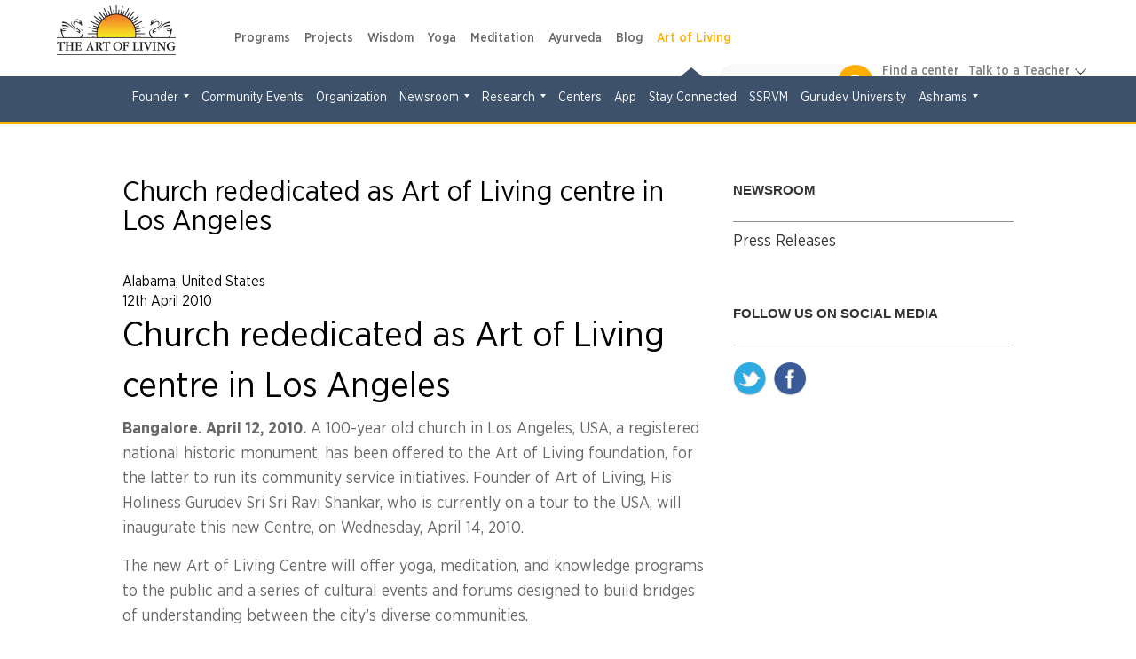

--- FILE ---
content_type: text/html; charset=utf-8
request_url: https://www.artofliving.org/church-rededicated-art-living-centre-los-angeles
body_size: 14259
content:
<!DOCTYPE html>
<!--[if IEMobile 7]><html class="iem7" lang="en" dir="ltr"><![endif]-->
<!--[if lte IE 6]><html class="lt-ie9 lt-ie8 lt-ie7" lang="en" dir="ltr"><![endif]-->
<!--[if (IE 7)&(!IEMobile)]><html class="lt-ie9 lt-ie8" lang="en" dir="ltr"><![endif]-->
<!--[if IE 8]><html class="lt-ie9" lang="en" dir="ltr"><![endif]-->
<!--[if (gte IE 9)|(gt IEMobile 7)]><!--><html lang="en" dir="ltr"><!--<![endif]-->

<head profile="http://www.w3.org/1999/xhtml/vocab">
<meta name="viewport" content="width=device-width"><script type="text/javascript">
if(navigator.userAgent.match(/MSIE|Internet Explorer/i)||navigator.userAgent.match(/Trident\/7\..*?rv:11/i)){var href=document.location.href;href.match(/[?&]nopostload/)||(-1==href.indexOf("?")?-1==href.indexOf("#")?document.location.href=href+"?nopostload=1":document.location.href=href.replace("#","?nopostload=1#"):-1==href.indexOf("#")?document.location.href=href+"&nopostload=1":document.location.href=href.replace("#","&nopostload=1#"))}
</script>
<script type="text/javascript">
class AOLLazyLoadScripts{constructor(e){this.triggerEvents=e,this.eventOptions={passive:!0},this.userEventListener=this.triggerListener.bind(this),this.delayedScripts={normal:[],async:[],defer:[]},this.allJQueries=[]}_addUserInteractionListener(e){this.triggerEvents.forEach(t=>window.addEventListener(t,e.userEventListener,e.eventOptions))}_removeUserInteractionListener(e){this.triggerEvents.forEach(t=>window.removeEventListener(t,e.userEventListener,e.eventOptions))}triggerListener(){this._removeUserInteractionListener(this),"loading"===document.readyState?document.addEventListener("DOMContentLoaded",this._loadEverythingNow.bind(this)):this._loadEverythingNow()}async _loadEverythingNow(){this._delayEventListeners(),this._delayJQueryReady(this),this._handleDocumentWrite(),this._registerAllDelayedScripts(),this._preloadAllScripts(),await this._loadScriptsFromList(this.delayedScripts.normal),await this._loadScriptsFromList(this.delayedScripts.defer),await this._triggerDOMContentLoaded(),await this._loadScriptsFromList(this.delayedScripts.async),await this._triggerWindowLoad(),window.dispatchEvent(new Event("aol-allScriptsLoaded"))}_registerAllDelayedScripts(){document.querySelectorAll("script[type=js-postload]").forEach(e=>{e.hasAttribute("async")&&!1!==e.async?this.delayedScripts.async.push(e):e.hasAttribute("defer")&&!1!==e.defer||"module"===e.getAttribute("data-aol-type")?this.delayedScripts.defer.push(e):this.delayedScripts.normal.push(e)})}async _transformScript(e){return await this._requestAnimFrame(),new Promise(t=>{const n=document.createElement("script");let i;[...e.attributes].forEach(e=>{let t=e.nodeName;"type"!==t&&("data-aol-type"===t&&(t="type",i=e.nodeValue),n.setAttribute(t,e.nodeValue))}),e.hasAttribute("src")?(n.addEventListener("load",t),n.addEventListener("error",t)):(n.text=e.text,t()),e.parentNode.replaceChild(n,e)})}async _loadScriptsFromList(e){const t=e.shift();return t?(await this._transformScript(t),this._loadScriptsFromList(e)):Promise.resolve()}_preloadAllScripts(){var e=document.createDocumentFragment();[...this.delayedScripts.normal,...this.delayedScripts.defer,...this.delayedScripts.async].forEach(t=>{const n=t.getAttribute("src");if(n){const t=document.createElement("link");t.href=n,t.rel="preload",t.as="script",e.appendChild(t)}}),document.head.appendChild(e)}_delayEventListeners(){let e={};function t(t,n){!function(t){function n(n){return e[t].eventsToRewrite.indexOf(n)>=0?"aol-"+n:n}e[t]||(e[t]={originalFunctions:{add:t.addEventListener,remove:t.removeEventListener},eventsToRewrite:[]},t.addEventListener=function(){arguments[0]=n(arguments[0]),e[t].originalFunctions.add.apply(t,arguments)},t.removeEventListener=function(){arguments[0]=n(arguments[0]),e[t].originalFunctions.remove.apply(t,arguments)})}(t),e[t].eventsToRewrite.push(n)}function n(e,t){let n=e[t];Object.defineProperty(e,t,{get:()=>n||function(){},set(i){e["aol"+t]=n=i}})}t(document,"DOMContentLoaded"),t(window,"DOMContentLoaded"),t(window,"load"),t(window,"pageshow"),t(document,"readystatechange"),n(document,"onreadystatechange"),n(window,"onload"),n(window,"onpageshow")}_delayJQueryReady(e){let t=window.jQuery;Object.defineProperty(window,"jQuery",{get:()=>t,set(n){if(n&&n.fn&&!e.allJQueries.includes(n)){n.fn.ready=n.fn.init.prototype.ready=function(t){e.domReadyFired?t.bind(document)(n):document.addEventListener("aol-DOMContentLoaded",()=>t.bind(document)(n))};const t=n.fn.on;n.fn.on=n.fn.init.prototype.on=function(){if(this[0]===window){function e(e){return e.split(" ").map(e=>"load"===e||0===e.indexOf("load.")?"aol-jquery-load":e).join(" ")}"string"==typeof arguments[0]||arguments[0]instanceof String?arguments[0]=e(arguments[0]):"object"==typeof arguments[0]&&Object.keys(arguments[0]).forEach(t=>{delete Object.assign(arguments[0],{[e(t)]:arguments[0][t]})[t]})}return t.apply(this,arguments),this},e.allJQueries.push(n)}t=n}})}async _triggerDOMContentLoaded(){this.domReadyFired=!0,await this._requestAnimFrame(),document.dispatchEvent(new Event("aol-DOMContentLoaded")),await this._requestAnimFrame(),window.dispatchEvent(new Event("aol-DOMContentLoaded")),await this._requestAnimFrame(),document.dispatchEvent(new Event("aol-readystatechange")),await this._requestAnimFrame(),document.aolonreadystatechange&&document.aolonreadystatechange()}async _triggerWindowLoad(){await this._requestAnimFrame(),window.dispatchEvent(new Event("aol-load")),await this._requestAnimFrame(),window.aolonload&&window.aolonload(),await this._requestAnimFrame(),this.allJQueries.forEach(e=>e(window).trigger("aol-jquery-load")),window.dispatchEvent(new Event("aol-pageshow")),await this._requestAnimFrame(),window.aolonpageshow&&window.aolonpageshow()}_handleDocumentWrite(){const e=new Map;document.write=document.writeln=function(t){const n=document.currentScript,i=document.createRange(),a=n.parentElement;let r=e.get(n);void 0===r&&(r=n.nextSibling,e.set(n,r));const o=document.createDocumentFragment();i.setStart(o,0),o.appendChild(i.createContextualFragment(t)),a.insertBefore(o,r)}}async _requestAnimFrame(){return new Promise(e=>requestAnimationFrame(e))}static run(){const e=new AOLLazyLoadScripts(["load","keydown","mousemove","touchmove","touchstart","touchend","wheel"]);e._addUserInteractionListener(e)}}AOLLazyLoadScripts.run();
</script>

<meta http-equiv="Content-Type" content="text/html; charset=utf-8" />
<script>var node_taxonomy =[144,"139","140"];</script><script type='application/ld+json'>{"@context":"https:\/\/schema.org","@type":"BreadcrumbList","itemListElement":[]}</script><link rel="canonical" href="https://www.artofliving.org/church-rededicated-art-living-centre-los-angeles" />
<link rel="shortcut icon" href="https://www.artofliving.org/sites/all/themes/aol-zen/images/favicon.ico" type="image/vnd.microsoft.icon" />
<meta name="description" content="Church rededicated as Art of Living centre in Los Angeles Bangalore. April 12, 2010. A 100-year old church in Los Angeles, USA, a registered national historicChurch rededicated as Art of Living centre in Los Angeles" />
<meta name="keywords" content="The Art of Living Foundation, Sri Sri Ravi Shankar, Yoga, Meditation, Sudarshan Kriya, Spirituality, Stress Relief, Social Transformation, Youth Empowerment, World Peace, Disaster Relief &amp; Trauma Care, NGO, Ayurveda" />
<link rel="shortlink" href="https://www.artofliving.org/node/1583" />
<meta property="og:title" content="Church rededicated as Art of Living centre in Los Angeles" />
<meta property="fb:app_id" content="1671756029737991" />
<meta property="og:description" content="Church rededicated as Art of Living centre in Los Angeles Bangalore. April 12, 2010. A 100-year old church in Los Angeles, USA, a registered national historic" />
<meta property="og:locale" content="en" />
<meta property="og:site_name" content="Art Of Living (Global)" />
<meta property="og:type" content="Article" />
<meta property="og:image" content="https://www.artofliving.org/sites/all/themes/unity2/img/artofliving_og_logo.jpg" />
<meta property="og:url" content="https://www.artofliving.org/church-rededicated-art-living-centre-los-angeles" />
<link rel="alternate" href="https://www.artofliving.org/au-en/church-rededicated-art-living-centre-los-angeles" hreflang="en-au" />
<link rel="alternate" href="https://www.artofliving.org/ca-en/church-rededicated-art-living-centre-los-angeles" hreflang="en-ca" />
<link rel="alternate" href="https://www.artofliving.org/in-en/church-rededicated-art-living-centre-los-angeles" hreflang="en-in" />
<link rel="alternate" href="https://www.artofliving.org/uk-en/church-rededicated-art-living-centre-los-angeles" hreflang="en-gb" />
<link rel="alternate" href="https://www.artofliving.org/us-en/church-rededicated-art-living-centre-los-angeles" hreflang="en-us" />
<meta property="twitter:card" content="summary" />
<meta property="twitter:site" content="@artofliving" />
<meta property="twitter:title" content="Church rededicated as Art of Living centre in Los Angeles" />
<meta property="twitter:text:title" content="Church rededicated as Art of Living centre in Los Angeles" />
<meta property="twitter:description" content="Church rededicated as Art of Living centre in Los Angeles Bangalore. April 12, 2010. A 100-year old church in Los Angeles, USA, a registered national historic" />
<meta property="twitter:image" content="https://www.artofliving.org/sites/all/themes/unity2/img/artofliving_og_logo.jpg" />
<meta property="twitter:domain" content="Art Of Living (Global)" />
<meta name="robots" content="max-image-preview:large" />
  <title>Church rededicated as Art of Living centre in Los Angeles | The Art Of Living Global</title>
  <meta http-equiv="content-language" content="en">
  <meta name="MobileOptimized" content="width">
    <meta name="HandheldFriendly" content="true">
    
  <meta http-equiv="cleartype" content="on">
  <meta name="referrer" content="no-referrer-when-downgrade">
<link rel="preload" as="font" crossOrigin="anonymous" href="https://www.artofliving.org/sites/all/themes/unity2/fonts/GothamNarrow-Medium.woff">
<link rel="preload" as="font" crossOrigin="anonymous" href="https://www.artofliving.org/sites/all/themes/unity2/fonts/GothamNarrow-Bold.woff">
<link rel="preload" as="font" crossOrigin="anonymous" href="https://www.artofliving.org/sites/all/themes/unity2/fonts/GothamNarrow-Book.woff">
<link rel="preload" as="font" crossOrigin="anonymous" href="https://www.artofliving.org/sites/all/themes/unity2/fonts/GothamNarrow-Light.woff">
<style type="text/css" data-group-id="-100" media="all">
@import url("https://www.artofliving.org/modules/system/system.base.css?t93j40");
@import url("https://www.artofliving.org/modules/system/system.menus.css?t93j40");
</style>
<style type="text/css" data-group-id="0" media="all">
@import url("https://www.artofliving.org/sites/all/modules/webform_alt_ui/css/webform_alt_ui.client.css?t93j40");
</style>
<style type="text/css" data-group-id="0" media="all">
@import url("https://www.artofliving.org/sites/all/themes/unity2/css/jquery.sidr.light.css?t93j40");
@import url("https://www.artofliving.org/sites/all/themes/aol-zen/css/node_blocks/text_block.css?t93j40");
@import url("https://www.artofliving.org/sites/all/themes/aol-zen/css/node_blocks/media_links.css?t93j40");
@import url("https://www.artofliving.org/sites/all/themes/aol-zen/css/layouts/responsive-sidebars.css?t93j40");
@import url("https://www.artofliving.org/sites/all/themes/aol-zen/css/pages.css?t93j40");
@import url("https://www.artofliving.org/sites/all/themes/aol-zen/css/carousel/fl_carousel_fld.css?t93j40");
@import url("https://www.artofliving.org/sites/all/themes/aol-zen/css/carousel/field_slideshow.css?t93j40");
@import url("https://www.artofliving.org/sites/all/modules/field_group/field_group.css?t93j40");
</style>
<style type="text/css" data-group-id="100" media="all">
@import url("https://www.artofliving.org/sites/all/themes/unity2/css/slider_css.css?t93j40");
@import url("https://www.artofliving.org/sites/all/themes/unity2/css/screen.css?t93j40");
@import url("https://www.artofliving.org/sites/all/themes/unity2/owlcarousel/assets/owl.carousel.css?t93j40");
@import url("https://www.artofliving.org/sites/all/themes/unity2/css/normalize-unity2.css?t93j40");
@import url("https://www.artofliving.org/sites/all/themes/unity2/css/layouts/responsive-sidebars-unity2.css?t93j40");
@import url("https://www.artofliving.org/sites/all/themes/unity2/css/forms.css?t93j40");
</style>
<style type="text/css" data-group-id="100" media="only screen and (min-width: 768px) ">
@import url("https://www.artofliving.org/sites/all/themes/unity2/css/header_footer.css?t93j40");
</style>
<style type="text/css" data-group-id="100" media="only screen and (max-width: 767px) ">
@import url("https://www.artofliving.org/sites/all/themes/unity2/css/header_footer_mobile.css?t93j40");
</style>
<style type="css-postload" data-group-id="100000" media="all">
@import url("https://www.artofliving.org/sites/all/modules/date/date_popup/themes/datepicker.1.7.css?t93j40");
@import url("https://www.artofliving.org/sites/all/modules/date/date_repeat_field/date_repeat_field.css?t93j40");
@import url("https://www.artofliving.org/modules/user/user.css?t93j40");
@import url("https://www.artofliving.org/sites/all/modules/views/css/views.css?t93j40");
@import url("https://www.artofliving.org/sites/all/modules/lazyloader/lazyloader.css?t93j40");
</style>
<style type="css-postload" data-group-id="100000" media="all">
@import url("https://www.artofliving.org/sites/all/modules/aolf_custom/node_blocks/css/node_blocks.css?t93j40");
@import url("https://www.artofliving.org/sites/all/themes/unity2/css/search_course_mapbox.css?t93j40");
@import url("https://www.artofliving.org/sites/all/libraries/jquery.nyroModal/styles/nyroModal.css?t93j40");
</style>
<script type="js-postload" src="https://www.artofliving.org/sites/www.artofliving.org/files/minify/jquery.min.2.2.4.min.js?v=2.2.4"></script>
<script type="js-postload" src="https://www.artofliving.org/sites/www.artofliving.org/files/minify/jquery.once.1.2.min.js?v=1.2"></script>
<script type="js-postload" src="https://www.artofliving.org/sites/www.artofliving.org/files/minify/drupal.min.js?t93j40"></script>
<script type="js-postload" src="https://www.artofliving.org/sites/all/themes/unity2/js/variables.js?t93j40"></script>

</head>
<body class="unity2 html not-front not-logged-in one-sidebar sidebar-second page-node page-node- page-node-1583 node-type-press-release i18n-en" >
        <!-- Global site tag (gtag.js) - Google Analytics -->
<script async src="https://www.googletagmanager.com/gtag/js?id=UA-5335998-1"></script>
<script>
  window.dataLayer = window.dataLayer || [];
  function gtag(){dataLayer.push(arguments);}
  gtag('js', new Date());
  gtag('config', 'UA-5335998-1');
</script>
<!-- Google Tag Manager -->
<script type="js-postload">
(function(w,d,s,l,i, $){
  var tagLoaded = false, tagTimeout;
function loadTagManager() {
  if (false == tagLoaded) {
    tagLoaded = true;
    clearTimeout(tagTimeout);
    
      w[l]=w[l]||[];w[l].push({'gtm.start':
    new Date().getTime(),event:'gtm.js'});var f=d.getElementsByTagName(s)[0],
    j=d.createElement(s),dl=l!='dataLayer'?'&l='+l:'';j.async=true;j.src=
    'https://www.googletagmanager.com/gtm.js?id='+i+dl;f.parentNode.insertBefore(j,f);
  }
}
$( window ).on("scroll.tagmanagerload", function() {
  loadTagManager();          
  console.log("google scroll");    
  $(this).off('scroll.tagmanagerload');
});
$( document ).ready(function() {
  tagTimeout = setTimeout(function(){
    console.log("google timeout");
    $(this).off('scroll.tagmanagerload');
    loadTagManager();      
   }, 10000);
          
});

})(window,document,'script','dataLayer','GTM-N2J496', jQuery);</script>
<!-- End Google Tag Manager -->

<!-- Google Tag Manager (noscript) -->
<noscript><iframe src="https://www.googletagmanager.com/ns.html?id=GTM-N2J496"
height="0" width="0" style="display:none;visibility:hidden"></iframe></noscript>
<!-- End Google Tag Manager (noscript) -->

    <!-- <div class="sticky-wrapper">
    <div class="stick-container top" style="background-color:#FFAE00;"><span class="sticky-text">Gurudev Sri Sri Ravi Shankar in Europe 11-28 April</span><a class="orange-grad" href="https://www.artofliving.org/eu-en/search/course">View Programme</a> <span class="close-icons uk-close-icon">×</span></div>
  </div> -->

<!--header-->
<nav class="navbar navbar-default navbar-fixed-top topnav mar-b-0 main-nav bbb" role="navigation" >


  <div class="mobile-12">
      <!--only mobile-->
    <div id="mobile-header">
      <a id="responsive-menu-button" href="#sidr-main"></a>
      <span class="local_center_menu_head">National Website Menu</span>
    </div>

    <div id="navigation">
      <a id="responsive-menu-close-button" href="#sidr-main"></a>
      <nav class="nav">
        <ul class="nav navbar-nav navbar-left" id="mobile-menu-content">

        </ul>
        <script type="js-postload">
        (function($) {
          $("#responsive-menu-button").on("click.menu", function() {
            $(this).off('click.menu');
						$("#mobile-menu-content, #sidr-id-mobile-menu-content").html($("#desktop-menu-content").html());
          });
          $("#mobile-menu-content, #sidr-id-mobile-menu-content").html($("#desktop-menu-content").html());

          $(".main_sub_menu_arrow").click(function (){
              if($(window).width() < 767){
                $(this).parent().find('ul').slideToggle();
              }
          })

          $(".menu_arrow").click(function (){
              if($(window).width() < 767){
                $(this).parent().find('.sub-menu').slideToggle();
                 $(this).parent().toggleClass("active-submenu");
              }
          })
        })(jQuery);
        </script>
              </nav>
                         <div class="humberg-center-menu-item">
        
          <!-- whatsapp related content for the mobile -->
          
          <a href="/search/course" class="find-course-btn 111"><div class="find_btn_cont"><i class="icon20 find_crs_icon"></i><span>find a course</span></div></a>
                     <a href="/search/center" class="find-course-btn"><div class="find_btn_cont"><i class="icon20 find_center_icon"></i><span>find a center</span></div></a>
            </div>
              <div class="talk_teacher">
        <span>Talk to a Teacher</span>
        <a href="tel:+91 8067612345​" class="track_call">+91 8067612345​</a>
              </div>
      


            <ul class="social mar-t-10">
      		        <li><a href="https://www.twitter.com/gurudev"><i class="icon25 twt_icon"></i></a></li>
	     		        <li><a href="https://www.facebook.com/ArtofLiving"><i class="icon25 fb_icon"></i></a></li>
	      	        <li><a href="https://www.instagram.com/artofLiving"><i class="icon25 inst_icon"></i></a></li>
	      	        <li><a href="https://www.youtube.com/artoflivingtv"><i class="icon25 ytube_icon"></i></a></li>
	            </ul>
    </div>
    <!--only mobile end-->


    <div class="logo-2 pad-0">
      <a class="navbar-brand topnav logo" href="/global/home"><img class="img-responsive" src="https://www.artofliving.org/sites/www.artofliving.org/files/images/logo/artofliving_logo_1_0_0.png" alt="AOL logo" height="60" width="157" > </a>
    </div>

    <div class="menu-web-10 pad-0 ">
      <div class="mobile-12 pad-0 mar-t-15 right_menu">
        <div class="collapse navbar-collapse pull-left" id="bs-example-navbar-collapse-1">
          <ul class="nav navbar-nav navbar-left unity_menu" id ="desktop-menu-content">
            <li  data-tids="[]">
          <a class="item-primary" href="/programs">Programs</a>            <b class="menu_arrow"></b>
            <div class="sub-menu">
            <style>
  .third-level-section{
    display:none !important;
  }
 @media (min-width: 1024px) {
    .main-nav .menu-web-10 ul.unity_menu>li>.sub-menu>ul>li ul.sub-menu-inner-inner li:hover a:not(.new_section_a) {
        color: #7677f4 !important;
        text-decoration: none !important;
    }
    .new_section_a:hover {
    color: green !important;
    }
}
</style>
 <ul class="sub-menu-inner"><li class="without-image2  with-left-margin-item1 -link "><span class="DropdownMenuLink "><a href="/happiness-program" class="DropdownMenuLink" title="" data-text="Happiness">Happiness</a></span><span class="no_sub_menu_arrow"></span><div class="mega-menu-content"></div></li><li class="without-image2  with-left-margin-item2 -link "><span class="DropdownMenuLink "><a href="/introductory-sessions" class="DropdownMenuLink" title="" data-text="Intro">Intro</a></span><span class="no_sub_menu_arrow"></span><div class="mega-menu-content"></div></li><li class="without-image2  with-left-margin-item3 -link "><span class="DropdownMenuLink "><a href="/yoga/srisriyoga" class="DropdownMenuLink" title="" data-text="Yoga">Yoga</a></span><span class="no_sub_menu_arrow"></span><div class="mega-menu-content"></div></li><li class="without-image2  with-left-margin-item4 -link "><span class="DropdownMenuLink "><a href="/sahaj-samadhi-meditation" class="DropdownMenuLink" title="" data-text="Meditation">Meditation</a></span><span class="no_sub_menu_arrow"></span><div class="mega-menu-content"></div></li><li class="without-image2  with-left-margin-item5 -link "><span class="DropdownMenuLink "><a href="/art-silence-retreat" class="DropdownMenuLink" title="" data-text="Advanced">Advanced</a></span><div class="main_sub_menu_arrow"><span class="sub_menu_arrow"></span></div><ul class="sub-menu-inner-inner"><li class="" ><span><a href="/art-silence-retreat" class="DropdownMenuLink" title="" data-text="Silence Program">Silence Program</a></span></li><li class="" ><span><a href="/volunteer-training" class="DropdownMenuLink" title="" data-text="Volunteer Training">Volunteer Training</a></span></li><li class="" ><span><a href="/practice-groups" class="DropdownMenuLink" title="" data-text="Practice Groups">Practice Groups</a></span></li><li class="" ><span><a href="/other-graduate-programs" class="DropdownMenuLink" data-text="Other Graduate Programs" title="">Other Graduate Programs</a></span></li></ul><div class="mega-menu-content"></div></li><li class="without-image2  with-left-margin-item6 -link "><span class="DropdownMenuLink "><a class="item-primary" href="/programs#admin-element-420022">Events</a></span><span class="no_sub_menu_arrow"></span><div class="mega-menu-content"></div></li><li class="without-image2  with-left-margin-item7 -link "><span class="DropdownMenuLink "><a href="/youth-program" class="DropdownMenuLink" title="" data-text="Children and Teens">Children and Teens</a></span><span class="no_sub_menu_arrow"></span><div class="mega-menu-content"></div></li></ul></div>          </li><li  data-tids="[]">
          <a class="item-primary" href="/service-projects">Projects</a>          </li><li  data-tids="[]">
          <a class="item-primary" href="/wisdom">Wisdom</a>            <b class="menu_arrow"></b>
            <div class="sub-menu">
            <style>
  .third-level-section{
    display:none !important;
  }
 @media (min-width: 1024px) {
    .main-nav .menu-web-10 ul.unity_menu>li>.sub-menu>ul>li ul.sub-menu-inner-inner li:hover a:not(.new_section_a) {
        color: #7677f4 !important;
        text-decoration: none !important;
    }
    .new_section_a:hover {
    color: green !important;
    }
}
</style>
 <ul class="sub-menu-inner"><li class="without-image2  with-left-margin-item1 -link "><span class="DropdownMenuLink "><a class="item-primary" href="/wisdom-videos">Videos</a></span><span class="no_sub_menu_arrow"></span><div class="mega-menu-content"></div></li><li class="without-image2  with-left-margin-item2 -link "><span class="DropdownMenuLink "><a href="/wisdom-commentaries" class="DropdownMenuLink" title="" data-text="Commentaries">Commentaries</a></span><div class="main_sub_menu_arrow"><span class="sub_menu_arrow"></span></div><ul class="sub-menu-inner-inner"><li class="" ><span><a href="/wisdom-commentary-upanishads" class="DropdownMenuLink" title="" data-text="Upanishads">Upanishads</a></span></li><li class="" ><span><a href="/wisdom-commentaries-ashtavakra-gita" class="DropdownMenuLink" title="" data-text="Ashtavakra Gita">Ashtavakra Gita</a></span></li><li class="" ><span><a href="/wisdom-series-bhakti-sutra" class="DropdownMenuLink" title="" data-text="Bhakti Sutras">Bhakti Sutras</a></span></li><li class="" ><span><a href="/wisdom-series-yoga-sutras" class="DropdownMenuLink" title="" data-text="Yoga Sutras">Yoga Sutras</a></span></li><li class="" ><span><a href="/wisdom-series-bhagavad-gita" class="DropdownMenuLink" title="" data-text="Bhagavad Gita">Bhagavad Gita</a></span></li></ul><div class="mega-menu-content"></div></li><li class="without-image2  with-left-margin-item3 -link "><span class="DropdownMenuLink "><a href="/wisdom-by-theme" class="DropdownMenuLink" title="" data-text="Wisdom by Theme">Wisdom by Theme</a></span><div class="main_sub_menu_arrow"><span class="sub_menu_arrow"></span></div><ul class="sub-menu-inner-inner"><li class="" ><span><a href="/relationship-advice-sri-sri" class="DropdownMenuLink" title="" data-text="Relationship">Relationship</a></span></li><li class="" ><span><a href="/finding-sustainable-happiness" class="DropdownMenuLink" title="" data-text="Happiness">Happiness</a></span></li></ul><div class="mega-menu-content"></div></li><li class="without-image2  with-left-margin-item4 -link "><span class="DropdownMenuLink "><a href="/wisdom/relationships" class="DropdownMenuLink" title="" data-text="Relationships">Relationships</a></span><span class="no_sub_menu_arrow"></span><div class="mega-menu-content"></div></li><li class="without-image2  with-left-margin-item5 -link "><span class="DropdownMenuLink "><a href="/wisdom/emotions" class="DropdownMenuLink" title="" data-text="Emotions">Emotions</a></span><span class="no_sub_menu_arrow"></span><div class="mega-menu-content"></div></li><li class="without-image2  with-left-margin-item6 -link "><span class="DropdownMenuLink "><a class="item-primary" href="/wisdom/story-time">Story Time</a></span><span class="no_sub_menu_arrow"></span><div class="mega-menu-content"></div></li><li class="without-image2  with-left-margin-item7 -link "><span class="DropdownMenuLink "><a href="/wisdom/daily-tips" class="DropdownMenuLink" title="" data-text="Daily Tips">Daily Tips</a></span><span class="no_sub_menu_arrow"></span><div class="mega-menu-content"></div></li></ul></div>          </li><li  data-tids="[]">
          <a class="item-primary" href="/yoga">Yoga</a>            <b class="menu_arrow"></b>
            <div class="sub-menu">
            <style>
  .third-level-section{
    display:none !important;
  }
 @media (min-width: 1024px) {
    .main-nav .menu-web-10 ul.unity_menu>li>.sub-menu>ul>li ul.sub-menu-inner-inner li:hover a:not(.new_section_a) {
        color: #7677f4 !important;
        text-decoration: none !important;
    }
    .new_section_a:hover {
    color: green !important;
    }
}
</style>
 <ul class="sub-menu-inner"><li class="without-image2  with-left-margin-item1 -link "><span class="DropdownMenuLink "><a href="/yoga/srisriyoga" class="DropdownMenuLink" title="" data-text="Program">Program</a></span><div class="main_sub_menu_arrow"><span class="sub_menu_arrow"></span></div><ul class="sub-menu-inner-inner"><li class="" ><span><a href="/yoga/srisriyoga" class="DropdownMenuLink" title="" data-text="Sri Sri Yoga">Sri Sri Yoga</a></span></li></ul><div class="mega-menu-content"></div></li><li class="without-image2  with-left-margin-item2 -link "><span class="DropdownMenuLink "><a class="item-primary" href="/yoga-videos">Video</a></span><span class="no_sub_menu_arrow"></span><div class="mega-menu-content"></div></li><li class="without-image2  with-left-margin-item3 -link "><span class="DropdownMenuLink "><a href="/health-and-wellness" class="DropdownMenuLink" title="" data-text="Health and Wellness">Health and Wellness</a></span><span class="no_sub_menu_arrow"></span><div class="mega-menu-content"></div></li><li class="without-image2  with-left-margin-item4 -link "><span class="DropdownMenuLink "><a href="/yoga-benefits" class="DropdownMenuLink" title="" data-text="Yoga Benefits">Yoga Benefits</a></span><span class="no_sub_menu_arrow"></span><div class="mega-menu-content"></div></li></ul></div>          </li><li  data-tids="[]">
          <a class="item-primary" href="/meditation">Meditation</a>            <b class="menu_arrow"></b>
            <div class="sub-menu">
            <style>
  .third-level-section{
    display:none !important;
  }
 @media (min-width: 1024px) {
    .main-nav .menu-web-10 ul.unity_menu>li>.sub-menu>ul>li ul.sub-menu-inner-inner li:hover a:not(.new_section_a) {
        color: #7677f4 !important;
        text-decoration: none !important;
    }
    .new_section_a:hover {
    color: green !important;
    }
}
</style>
 <ul class="sub-menu-inner"><li class="without-image2  with-left-margin-item1 -link "><span class="DropdownMenuLink "><a href="/sahaj-samadhi-meditation" class="DropdownMenuLink" title="" data-text="Programs">Programs</a></span><div class="main_sub_menu_arrow"><span class="sub_menu_arrow"></span></div><ul class="sub-menu-inner-inner"><li class="" ><span><a href="/sahaj-samadhi-meditation" class="DropdownMenuLink" title="" data-text="Sahaj Samadhi Meditation">Sahaj Samadhi Meditation</a></span></li><li class="" ><span><a href="/art-silence-retreat" class="DropdownMenuLink" title="" data-text="Silence Program">Silence Program</a></span></li></ul><div class="mega-menu-content"></div></li><li class="without-image2  with-left-margin-item2 -link "><span class="DropdownMenuLink "><a class="item-primary" href="/meditation-videos">Guided Meditation</a></span><span class="no_sub_menu_arrow"></span><div class="mega-menu-content"></div></li></ul></div>          </li><li  data-tids="[]">
          <a class="item-primary" href="/ayurveda">Ayurveda</a>            <b class="menu_arrow"></b>
            <div class="sub-menu">
            <style>
  .third-level-section{
    display:none !important;
  }
 @media (min-width: 1024px) {
    .main-nav .menu-web-10 ul.unity_menu>li>.sub-menu>ul>li ul.sub-menu-inner-inner li:hover a:not(.new_section_a) {
        color: #7677f4 !important;
        text-decoration: none !important;
    }
    .new_section_a:hover {
    color: green !important;
    }
}
</style>
 <ul class="sub-menu-inner"><li class="without-image2  with-left-margin-item1 -link "><span class="DropdownMenuLink "><a href="/coronavirus" class="DropdownMenuLink" title="" data-text="Combat Corona">Combat Corona</a></span><span class="no_sub_menu_arrow"></span><div class="mega-menu-content"></div></li></ul></div>          </li><li  data-tids="[1377,1368,1378,1380,1374,1370,1128,212,209]">
          <a class="item-primary" href="/blog">Blog</a>            <b class="menu_arrow"></b>
            <div class="sub-menu">
            <style>
  .third-level-section{
    display:none !important;
  }
 @media (min-width: 1024px) {
    .main-nav .menu-web-10 ul.unity_menu>li>.sub-menu>ul>li ul.sub-menu-inner-inner li:hover a:not(.new_section_a) {
        color: #7677f4 !important;
        text-decoration: none !important;
    }
    .new_section_a:hover {
    color: green !important;
    }
}
</style>
 <ul class="sub-menu-inner"><li class="without-image2  with-left-margin-item1 -link "><span class="DropdownMenuLink "><a href="/spirituality" class="DropdownMenuLink" title="" data-text="Spirituality">Spirituality</a></span><span class="no_sub_menu_arrow"></span><div class="mega-menu-content"></div></li><li class="without-image2  with-left-margin-item2 -link "><span class="DropdownMenuLink "><a href="/lifestyle" class="DropdownMenuLink" title="" data-text="Lifestyle">Lifestyle</a></span><span class="no_sub_menu_arrow"></span><div class="mega-menu-content"></div></li><li class="without-image2  with-left-margin-item3 -link "><span class="DropdownMenuLink "><a href="/relationships" class="DropdownMenuLink" title="" data-text="Relationship">Relationship</a></span><span class="no_sub_menu_arrow"></span><div class="mega-menu-content"></div></li><li class="without-image2  with-left-margin-item4 -link "><span class="DropdownMenuLink "><a href="/sri-sri" class="DropdownMenuLink" title="" data-text="Gurudev">Gurudev</a></span><span class="no_sub_menu_arrow"></span><div class="mega-menu-content"></div></li></ul></div>          </li><li  data-tids="[138,139]">
          <a class="item-primary" href="/about-us">Art of Living</a>            <b class="menu_arrow"></b>
            <div class="sub-menu">
            <style>
  .third-level-section{
    display:none !important;
  }
 @media (min-width: 1024px) {
    .main-nav .menu-web-10 ul.unity_menu>li>.sub-menu>ul>li ul.sub-menu-inner-inner li:hover a:not(.new_section_a) {
        color: #7677f4 !important;
        text-decoration: none !important;
    }
    .new_section_a:hover {
    color: green !important;
    }
}
</style>
 <ul class="sub-menu-inner"><li class="without-image2  with-left-margin-item1 -link "><span class="DropdownMenuLink "><a href="/founder" class="DropdownMenuLink" title="" data-text="Founder">Founder</a></span><div class="main_sub_menu_arrow"><span class="sub_menu_arrow"></span></div><ul class="sub-menu-inner-inner"><li class="" ><span><a href="/founder" class="DropdownMenuLink" title="" data-text="Overview">Overview</a></span></li><li class="" ><span><a href="/biography" class="DropdownMenuLink" title="" data-text="Biography">Biography</a></span></li><li class="" ><span><a href="/awards-and-honours" class="DropdownMenuLink" data-text="Awards and Honors" title="">Awards and Honors</a></span></li><li class="" ><span><a href="/srisriontour" class="DropdownMenuLink" title="" data-text="Tour Schedule">Tour Schedule</a></span></li></ul><div class="mega-menu-content"></div></li><li class="without-image2  with-left-margin-item2 -link "><span class="DropdownMenuLink "><a href="/events" class="DropdownMenuLink" title="" data-text="Community Events">Community Events</a></span><span class="no_sub_menu_arrow"></span><div class="mega-menu-content"></div></li><li class="without-image2  with-left-margin-item3 -link "><span class="DropdownMenuLink "><a href="/about-organization" class="DropdownMenuLink" title="" data-text="Organization">Organization</a></span><span class="no_sub_menu_arrow"></span><div class="mega-menu-content"></div></li><li class="without-image2  with-left-margin-item4 -link "><span class="DropdownMenuLink "><a href="/press" class="DropdownMenuLink" title="" data-text="Newsroom">Newsroom</a></span><div class="main_sub_menu_arrow"><span class="sub_menu_arrow"></span></div><ul class="sub-menu-inner-inner"><li class="" ><span><a href="/press-releases" class="DropdownMenuLink" title="" data-text="Press Releases">Press Releases</a></span></li><li class="" ><span><a href="/media-coverage" class="DropdownMenuLink" title="" data-text="Media Coverage">Media Coverage</a></span></li></ul><div class="mega-menu-content"></div></li><li class="without-image2  with-left-margin-item5 -link "><span class="DropdownMenuLink "><a href="/sudarshan-kriya" class="DropdownMenuLink" title="" data-text="Research">Research</a></span><div class="main_sub_menu_arrow"><span class="sub_menu_arrow"></span></div><ul class="sub-menu-inner-inner"><li class="" ><span><a href="/sudarshan-kriya" class="DropdownMenuLink" title="" data-text="Research on Sudarshan Kriya">Research on Sudarshan Kriya</a></span></li><li class="" ><span><a href="/research-sahaj-samadhi-meditation" class="DropdownMenuLink" title="" data-text="Research on Meditation">Research on Meditation</a></span></li></ul><div class="mega-menu-content"></div></li><li class="without-image2  with-left-margin-item6 -link "><span class="DropdownMenuLink "><a class="item-primary" href="/search/center">Centers</a></span><span class="no_sub_menu_arrow"></span><div class="mega-menu-content"></div></li><li class="without-image2  with-left-margin-item7 -link "><span class="DropdownMenuLink "><a class="item-primary" href="/art-living-mobile-apps">App</a></span><span class="no_sub_menu_arrow"></span><div class="mega-menu-content"></div></li><li class="without-image2  with-left-margin-item8 -link "><span class="DropdownMenuLink "><a class="item-primary" href="/social-media">Stay Connected</a></span><span class="no_sub_menu_arrow"></span><div class="mega-menu-content"></div></li><li class="without-image2  with-left-margin-item9 -link "><span class="DropdownMenuLink "><a href="/sri-sri-ravi-shankar-vidya-mandir" class="DropdownMenuLink" title="" data-text="SSRVM">SSRVM</a></span><span class="no_sub_menu_arrow"></span><div class="mega-menu-content"></div></li><li class="without-image2  with-left-margin-item10 -link "><span class="DropdownMenuLink "><a href="https://srisriuniversity.edu.in" class="DropdownMenuLink" data-text="Gurudev University" title="" target="_blank">Gurudev University</a></span><span class="no_sub_menu_arrow"></span><div class="mega-menu-content"></div></li><li class="without-image2  with-left-margin-item11 -link "><span class="DropdownMenuLink "><a href="/ashram/india" class="DropdownMenuLink" title="" data-text="Ashrams">Ashrams</a></span><div class="main_sub_menu_arrow"><span class="sub_menu_arrow"></span></div><ul class="sub-menu-inner-inner"><li class="" ><span><a href="/ashram/india" class="DropdownMenuLink" title="" data-text="India">India</a></span></li><li class="" ><span><a href="/ashram/international" class="DropdownMenuLink" title="" data-text="International">International</a></span></li></ul><div class="mega-menu-content"></div></li></ul></div>          </li>                      </ul>
                  </div>
 <!--only for unity new requirement for top rightside course search menu-->
  <div class="search-contact smart_search_div smart_search_div_global ">
        <ul class="head_right_sec search_f-7  pad-0">
                          		<li></li>
                      <li class="search-pad">
          	<div class="ce-form-element"><div class="form-type-textfield form-item-center-autocomplete-place-course">
               <input type="text" id="edit-center-autocomplete-place-course" name="center_autocomplete_google_place_course" value="" size="60" maxlength="128" class="form-text form-control search" placeholder="Search programs or location" autocomplete="off">
              </div>
              <div style="display: none;">
              <input type="text"   value="" class="smart-form-checkbox_value" >
              </div>
              </div>
          	<button class="search-btn">
              <i class="location-search-icon"></i>
            </button>
            <div class="autocomplete_place_course">

            </div>
          </li>
        
          
                              <li class="header-talk-to-teacher " >
                         <div class="find-center-talk-teacher-phone-wrapper">
                      <!--      hidding find center tab based on requirement -->
                <span class="light ">
                  <a href="/search/center" class="track_call">
                    Find a center                  </a>
                </span>
                                                              <span class="find-center-talk-teacher-phone">
                Talk to a Teacher               </span>
               <span class="find-center-talk-teacher-phone-detail">
                 <span class="light">
                    <a href="tel:+91 8067612345​" class="track_call">
                      Call:+91 8067612345​                    </a>
                  </span>
                                 </span>
                             </div>
                    </li>
                    <!--<li>-->
                      <!--</li>-->
        </ul>
        </div>
        </div>
    </div>
            <div class="cnt_lan_div  ">
       <div class="unity_plus_country_locator unity2">
  <div class="current-country-holder">
  <div class="Label"  id ="current_country"><a href="#">Global</a>  </div>
  
      <ul class="center-changer">
                                <li class="intl-pop default local"><a class="curren-country-sub">International</a></li>
      </ul>  
    
  </div>        
    <ul id="CountrySelectorDropdown" class="megamenu CountrySelectorHidden">  
       <!--     <div class="continent-select continent-country">
          <input id="continent-select" type="text" placeholder="Select a Region" disabled />
          <i class="fa-chevron-down" aria-hidden="true"></i>
        </div>
        <div class="country-select continent-country">
          <input id="country-select" type="text" placeholder="Select a Country" disabled />
          <i class="fa-chevron-down" aria-hidden="true"></i>
        </div>   -->
        <div class="mobile-country-locator-2-container">
          <ul class="mobile-country-locator-2">
            <li class="what-u-lokin-q"><strong> What are you looking for?</strong><span class="close-selector-top"></span></li>
                          <li class="find-a-course-gl"><a href="/search/course">Find Courses</a></li>
                        <li class="country-city-chapters"><a href="/search/center">GLOBAL City Centers</a></li>
            <li class="international-options">International</li>
            <li class="search-website-gl">Search Website</li>
          </ul>
          
          <!-- <div class="change-country-website-selector country-locator-phase2">
            <div class="inner-switch-bar">
               <span class="inner-hide-selector"></span>
               <h3></h3>
               <span class="close-selector"></span>
             </div>
             <input id="mobile-country-finder" type="text" placeholder="Enter a Country Name or Code" />
          </div> -->


          <!-- <div class="international-options-selector country-locator-phase2">
              <div class="switch-bar"><span class="hide-selector"></span><h3></h3><span class="close-selector"></span></div>
             <div class="International-option-list">
                <ul>
                  <li class="change-country-website"></li>
                  <li class="International-retreat-center"></li>
                  <li class="global-website"><a href="/global/home"></a></li>
                </ul>
             </div>
           </div> -->
            <!-- <div class="smart-search-selector country-locator-phase2">
              <div class="switch-bar"><span class="hide-selector"></span><h3></h3><span class="close-selector"></span></div>
             <div class="smart-search-option-list">
                <ul>
                  <li class="search-course-name"></li>
                  <li class="search-course-location"></li>
                </ul>
             </div>
           </div> -->
            <!-- <div class="search-course-location-selector country-locator-phase2">
              <div class="inner-switch-bar">
                <span class="inner-hide-search-selector"></span>
                <h3></h3>
                <span class="close-selector"></span>
              </div>
              <form class="home-page-course-search2">
                <input type="hidden" name="center_autocomplete_google_lat2" value="">
                <input type="hidden" name="center_autocomplete_google_lng2" value="">
                <input type="hidden" name="center_autocomplete_google_obj2" value="">
                
                <div class="ce-form-element"><div class="form-type-textfield form-item-center-autocomplete-google2">
                <input type="text" id="edit-center-autocomplete-google2" name="center_autocomplete_google2" value="" size="60" maxlength="128" class="form-text form-control search" placeholder="enter a location" autocomplete="off">
                </div>
                </div>
              </form>
            </div> -->
          <!-- <div class="search-course-name-selector country-locator-phase2">
            <div class="inner-switch-bar">
               <span class="inner-hide-search-selector"></span>
               <h3></h3>
               <span class="close-selector"></span>
            </div>
             <input id="mobile-search-course-finder" class="mobile-search-course-finder" type="text" placeholder="Enter a Course Name" />
             <div class="search_autocomplete_course" style="display:none;"></div>
          </div>
          <div class="International-retreat-center-selector country-locator-phase2">
              <div class="inner-switch-bar"><span class="inner-hide-selector"></span><h3></h3><span class="close-selector"></span></div>
             <div class="International-retreat-center-list">
              <ul>                
                 <li><a href="/iaolc">Canada - Montreal</a></li>  
                 <li><a href="/badantogast">Germany - Bad Antogast </a></li>
                 <li><a href="https://www.happinessretreat.org">India - Bangalore</a></li>
                 <li><a href="/intl-meditation-center-usa">USA - Boone, NC</a></li>
              </ul>
            </div>
          </div> -->
          
           <!-- <div class="country-selector-gl country-locator-phase2">
                  <div class="switch-bar"><span class="hide-selector"></span><h3></h3><span class="close-selector"></span></div>
          </div> 
           -->
          
          <!-- <div class="change-country-chapter-website-selector country-locator-phase2">
              <div class="switch-bar"><span class="hide-selector"></span><h3></h3><span class="close-selector"></span></div>
             <input id="mobile-country-chapter-finder" type="text" placeholder=" "/>
              <ul class="country-chapters" style="display: none">

              </ul>
          </div> -->
          <!-- <div  class="search-webiste-gl-p2 country-locator-phase2">
            <div class="switch-bar"><span class="hide-selector"></span><h3></h3><span class="close-selector"></span></div>
                                    <form class="search-form" action="" method="post" id="site-search-form-mobile" accept-charset="UTF-8">  
              <input type="text" name="keys" placeholder="Search the site..." size="40" maxlength="255" class="form-text">
              <button class="search-btn" id="footer-search-btn">
                <i class="location-search-icon"></i>
              </button>
            </form>
                      </div> -->

        </div>
        
            <li class="DropdownMenu">
      
      </li>
      <li id="mobile-country-list" class="hidden"></li>
      <li id="bt-close" class="bt-close">X</li>
    </ul>
</div>
              	<div class="lang_parent">
       	<div class="LanguageSelection LanguageDiv"><ul class="megamenu"><li class="en first last Selected"><a href="/" class="language-link active" data-language="" data-lang-rev="en">English</a></li>
</ul></div>        </div>
               </div>
  </div>
  </nav>
<!--header end-->
          <div class="unity2-page-breadcrum unity2-pg-bc-menu">
              <div class="breadcrumb"><div class="b-inner"><a href="/">Home</a><span> &rsaquo; </span><a href="/archive/139">Newsroom</a><span> &rsaquo; </span><a href="/archive/140">Press Releases</a><span> &rsaquo; </span><a href="/archive/144">2010</a></div></div>          </div>
          <div id="page">
  <div id="main">

    <div id="content" class="column" role="main">
                        <a id="main-content"></a>
            
            	        	<h1 class="title" id="page-title">Church rededicated as Art of Living centre in Los Angeles</h1>	
        	
            
                                      <div class="region region-content">
    <div id="block-system-main" class="block block-system">

    
  <div class="content">
    <article class="node-1583 node node-press-release clearfix">

  
  
<div id="field-slideshow-1-wrapper" class="field-slideshow-wrapper fl_carousel_wrapper fl_carousel_default">

  
  
  
  <div class="field-slideshow field-slideshow-1 effect-fade timeout-4000 with-pager with-controls fl_carousel_field_default" style="width:0px; height:0px" 
  data-cycle-slides=".fl_carousel_fld_outer"
  data-cycle-pause-on-hover="true"
  data-cycle-auto-height="calc" 
  data-cycle-swipe=true
  >
      </div>

  
  </div>

<div class="event-address">			
	Alabama, United States</div>


<div class="field-item even"><span class="date-display-single">12th  April 2010</span></div><div class="field-item even"><h1>Church rededicated as Art of Living centre in Los Angeles</h1>

<p><strong>Bangalore. April 12, 2010. </strong> A 100-year old church in Los Angeles, USA, a registered national historic monument, has been offered to the Art of Living foundation, for the latter to run its community service initiatives. Founder of Art of Living, His Holiness Gurudev Sri Sri Ravi Shankar, who is currently on a tour to the USA, will inaugurate this new Centre, on Wednesday, April 14, 2010.</p>

<p>The new Art of Living Centre will offer yoga, meditation, and knowledge programs to the public and a series of cultural events and forums designed to build bridges of understanding between the city’s diverse communities.</p>

<p>Gurudev, will give a discourse on the Upanishads to 1,100 people in the main sanctuary of the new Centre from April 15 – 17. During his visit, Gurudev will also address two world-class universities: UCLA (University of California, Los Angeles) and USC (University of Southern California).</p>

<p>As Gurudev tours USA, more than 750 Los Angeles high school students are taking Art of Living’s Youth Empowerment Seminar (YES). The program has helped thousands of high school students in New York, Chicago and Washington, D.C., turn away from gang violence, drugs and alcohol, and toward greater generosity and service.</p>
</div><div class="field-item even"><div class="addthis_sharing_toolbox"></div></div>
        
</article><!-- /.node -->
  </div>
</div>
  </div>
          </div><!-- /#content -->



    
          <aside class="sidebars">
                  <div class="region region-sidebar-second">
    <div id="block-node-blocks-right-side-blocks-node-blocks" class="block block-node-blocks">

    
  <div class="content">
    	<div>
      <div class="right-pane-block text-block">
  <h2 class="node-block-title">Newsroom</h2>

<div class="text-block-text right-pane-block-inner">
    <div class="field-item even"><p><a href="/press-releases">Press Releases</a></p>

<p> </p>
</div>    <div class="clear"></div>
</div>
</div><div class="right-pane-block node-block-media-links">
<h2 class="node-block-title">Follow Us on Social Media</h2><div class="right-pane-block-inner">
  <ul class="social-links">
      <li><a class="twt_link" target='_blank' href="http://www.twitter.com/artofliving">Twitter</a></li>
         <li><a class="fb_link" target='_blank' href="http://www.facebook.com/TheArtOfLivingGlobal">Facebook</a></li>
                  
     </ul>
</div>
</div>      <div style="clear:both;"></div>
	</div>
  </div>
</div>
  </div>
        

      </aside><!-- /.sidebars -->
          </div><!-- /#main -->

</div><!-- /#page -->


<!--footer-->
<div class="mobile-12 footerhome">
  <div class="container">
                <div class="web-inp-4 bod pad-0 hidden-xs hidden-sm">
              <div class="mobile-12 pad-0">
                  <h3 class="cnct">
                                            <a href=""></a>
                  </h3>
                                        <p class="contact_num"><a href="mailto:info@artofliving.org" class="track_call">info@artofliving.org</a></p>
                                                                                          <ul class="social mar-t-10">
                                                <li><a title="Sri Sri Ravi Shankar" target="_blank" href="http://twitter.com/gurudev" ><i class="icon25 twt_icon"></i></a></li>
                                                                      <li><a title="" target="_blank" href="http://www.facebook.com/ArtofLiving"><i class="icon25 fb_icon"></i></a></li>
                                                                  <!--<li><a title="" target="_blank" href="http://plus.google.com/u/0/+SriSriRaviShankar/posts" ><i class="icon25 gplus_icon"></i></a></li>-->
                                                                      <li><a title="" target="_blank" href="http://www.youtube.com/artoflivingtv"><i class="icon25 ytube_icon"></i></a></li>
                                                                      <li><a title="" target="_blank" href="http://instagram.com/artofLiving"><i class="icon25 inst_icon"></i></a></li>
                                                              </ul>
                                </div>
                                <div class="mobile-12 mar-t-20 mar-b-20 pad-0">
                      <!--This script is used for facebook-->
                      <div id="fb-root"></div>
                                            <script type="js-postload">(function(d, s, id, $) {
  $( window ).on("scroll.social", function() {
    load_social();
    $(this).off('scroll.social');
  });

  function load_social(){
      var js, fjs = d.getElementsByTagName(s)[0];
      if (d.getElementById(id)) return;
      js = d.createElement(s); js.id = id;
      js.src = "//connect.facebook.net/en_GB/sdk.js#xfbml=1&version=v2.5";
      fjs.parentNode.insertBefore(js, fjs);
    }

}(document, 'script', 'facebook-jssdk', jQuery));</script>
                                            <!--This script is used for facebook-->
                      <!--This is for fb button-->
                      <div class="fb-like"
                           data-href="https://www.facebook.com/artofliving"
                           data-width="100" data-layout="standard" data-action="like"
                           data-show-faces="false" data-share="false"></div>
                      <!--This is for fb button-->

                      <!--This is for twitter button-->
                      <a href="https://x.com/gurudev" class="twitter-follow-button"
                         data-show-count="true" data-lang ='en' >Follow @gurudev</a>
                      <script type="js-postload">!function(d,s,id, $){
          $( window ).on("scroll.social2", function() {
            var js,fjs=d.getElementsByTagName(s)[0],p=/^http:/.test(d.location)?'http':'https';if(!d.getElementById(id)){js=d.createElement(s);js.id=id;js.src=p+'://platform.twitter.com/widgets.js';fjs.parentNode.insertBefore(js,fjs);}

            $(this).off('scroll.social2');
          });
          }(document, 'script', 'twitter-wjs', jQuery);</script>
                      <!--This is for twitter button-->
                  </div>
                                <div class="mobile-12 pad-0 find-center-course 1">

                                        <a class="find-course-btn" href="/search/course">
                          <div class="find_cou_center">
                              <i class="icon20 find_crs_icon"></i> <span>find a course</span>
                          </div>
                      </a>
                                        <a class="find-course-btn" href="/search/center">
                          <div class="find_cou_center">
                              <i class="icon20 find_center_icon"></i> <span>find a center</span>
                          </div>
                      </a>
                                </div>
          </div>
          <div class="web-wid-8 pad-0 unity_footer_main">
      <div class="mobile-12 pad-0 unity_footer ">
        <div class="mobile-12 pad-0 unity_footer_left">
          <div class="unity_mobile_footer_main">
            <ul class="unity_mobile_footer"></ul>
          </div>
    			          <a href="/search/course" class="find-course-btn"><div class="find_btn_cont"><i class="icon20 find_crs_icon"></i><span>find a course</span></div></a>
                    <a href="/search/center" class="find-course-btn"><div class="find_btn_cont"><i class="icon20 find_center_icon"></i><span>find a center</span></div></a>
          
          <span class="footer_call_tab">talk to a teacher:<a href="tel:+91 8067612345​" class="track_call">+91 8067612345​</a></span>
        </div>
        <div class="mobile-12 pad-0 unity_footer_right">
          <div class="footer_right_head"><span>main menu</span></div>
          <div class="unity_footer_right_left">
            <ul class="unity_footer_menu"></ul>
          </div>
                                 <span class="footer_call_mobile"><a href="mailto:info@artofliving.org" class="track_call">info@artofliving.org</a></span>
                              <div class="unity_footer_social">
            <ul class="social mar-t-10">
                              <li><a href="http://twitter.com/gurudev"><i class="icon25 twt_icon"></i></a></li>
                                            <li><a href="http://www.facebook.com/ArtofLiving"><i class="icon25 fb_icon"></i></a></li>
                                            <li><a href="http://instagram.com/artofLiving"><i class="icon25 inst_icon"></i></a></li>
                                        <!--<li><a href="http://plus.google.com/u/0/+SriSriRaviShankar/posts"><i class="icon25 gplus_icon"></i></a></li>-->
                                            <li><a href="http://www.youtube.com/artoflivingtv"><i class="icon25 ytube_icon"></i></a></li>
                          </ul>
                        <div class="social_count">
              <!--This script is used for facebook-->
              <div id="fb-root"></div>

              <!--This script is used for facebook-->
              <!--This is for fb button-->
              <div class="fb-like"
                data-href="https://www.facebook.com/artofliving"
                data-width="100" data-layout="standard" data-action="like"
                data-show-faces="false" data-share="false">
              </div>
              <!--This is for fb button-->

              <!--This is for twitter button-->
              <a href="https://twitter.com/gurudev" class="twitter-follow-button"
                data-show-count="true" data-lang ='en' >Follow @gurudev</a>

              <!--This is for twitter button-->
            </div>
                      </div>
        </div>
        <!--only mobile end-->
      </div>

      <div class="mobile-12 pad-0 hidden-xs hidden-sm">
                    <div class="web-inp-4 footer-nav collapse mob_footer_menu">
            
            <h4 class="black"><a href="/programs">programs</a></h4>
  <a href="/happiness-program" class="" title="" data-text="the meditation &amp; breath workshop">the meditation & breath workshop</a><a href="/sahaj-samadhi-meditation" class="" title="" data-text="sahaj samadhi meditation">sahaj samadhi meditation</a><a href="/yoga/srisriyoga" class="" title="" data-text="sri sri yoga">sri sri yoga</a><a href="/art-silence-retreat" class="" title="" data-text="art of silence retreat">art of silence retreat</a><a href="/practice-groups" class="" title="" data-text="practice groups">practice groups</a>                        </div>
                      <div class="web-min-3 footer-nav collapse mob_footer_menu">
            
            <h4 class="black"><a href="/about-us">art of living</a></h4>
  <a href="/about-us" class="" title="" data-text="about us">about us</a><a href="/press" class="" title="" data-text="press">press</a><a href="/sudarshan-kriya" class="" title="" data-text="research">research</a><a href="https://www.artoflivingstore.us" class="" data-text="bookstore" title="" target="_blank">bookstore</a><a href="/service-projects" class="" title="" data-text="service projects">service projects</a>                        </div>
                      <div class="web-min-3 footer-nav collapse mob_footer_menu">
            
            <h4 class="black"><a href="/founder">gurudev</a></h4>
  <a href="/biography" class="" title="" data-text="biography">biography</a><a href="/wisdom" class="" title="" data-text="wisdom">wisdom</a><a href="/srisriontour" class="" title="" data-text="tour schedule">tour schedule</a><a href="/founder#videos" class="" data-text="videos" title="">videos</a><a href="/awards-and-honors-sri-sri-ravi-shankar" class="" data-text="awards &amp; honors" title="">awards &amp; honors</a>                        </div>
                      <div class="web-min-2 footer-nav collapse mob_footer_menu">
            
            <h4 class="black"><a href="/blog">blog</a></h4>
  <a href="/lifestyle" class="" title="" data-text="lifestyle">lifestyle</a><a href="/yoga" class="" title="" data-text="yoga">yoga</a><a href="/meditation" class="" title="" data-text="meditation">meditation</a><a href="/spirituality" class="" title="" data-text="spirituality">spirituality</a><a href="/sri-sri" class="" title="" data-text="gurudev&#039;s blog">gurudev's blog</a>                        </div>
                <!-- //     <div class="footer_form"> -->
                 <!-- //     </div> -->
                       </div>

      <div class="mobile-12 pad-0 hidden-xs hidden-sm webform_footer">
              </div>

                        <div class ="newsletter_sec form-inline mobile-12 pad-0">
        <form class="search-form" action="/node/652283" method="post" id="footer-search-form" accept-charset="UTF-8">
          <input type="text" name="keys" placeholder="Search the site..." size="40" maxlength="255" class="form-text">
          <button class="search-btn" id="footer-search-btn">
            <i class="location-search-icon"></i>
          </button>
        </form>
      </div>
        </div>
  </div>
    <!--<img src="sites/all/themes/unity2/img/banners/footer.png" class="footer_banner unity_footer" />-->

  <div class="row">
    <div class="container copyright_footer">
      <div class="mobile-12 mar-t-30 pad-0 copyright">
        <div class="mob-f-l pad-0 ">&copy; 2026 Art of Living </div>
        <div class="mob-f-r pad-0">
                   	                    <a href="https://www.artofliving.org/privacy-policy" target="_blank">Privacy Policy</a>          <a href="/cookie-policy" target="_blank">Cookie Policy</a>          <a href="https://www.artofliving.org/terms-of-use" target="_blank">Terms of Use</a>                        
        </div>
              </div>
    </div>
  </div>
</div>
<!--footer end-->

      <script type="application/ld+json">
    {
        "@context": "https://schema.org",
        "@type": "Organization",
        "name": "The Art of Living",
        "url": "https://www.artofliving.org",
        "logo": "https://www.artofliving.org/sites/www.artofliving.org/files/images/logo/logo-2x-cropped.png",
        "sameAs": [
            "https://www.facebook.com/ArtofLiving/",
            "https://twitter.com/artofliving",
            "https://www.instagram.com/artofliving/",
            "https://www.youtube.com/user/artoflivingsatsang"
        ]
    }
</script>
<script type="js-postload" defer="defer" src="https://www.artofliving.org/sites/www.artofliving.org/files/minify/jquery-extend-3.4.0.2.2.4.min.js?v=2.2.4"></script>
<script type="js-postload" defer="defer" src="https://www.artofliving.org/sites/www.artofliving.org/files/minify/jquery-html-prefilter-3.5.0-backport.2.2.4.min.js?v=2.2.4"></script>
<script type="js-postload" defer="defer" src="https://www.artofliving.org/sites/www.artofliving.org/files/minify/jquery.cookie.67fb34f6a866c40d0570.min.js?v=67fb34f6a866c40d0570"></script>
<script type="js-postload" defer="defer" src="https://www.artofliving.org/sites/www.artofliving.org/files/minify/jquery.nyroModal.custom.min.min.js?t93j40"></script>
<script type="js-postload" defer="defer" src="https://www.artofliving.org/sites/www.artofliving.org/files/minify/ajax.min.js?t93j40"></script>
<script type="js-postload" defer="defer" src="https://www.artofliving.org/sites/www.artofliving.org/files/minify/country_locator.min.js?t93j40"></script>
<script type="js-postload" defer="defer" src="https://www.artofliving.org/sites/www.artofliving.org/files/minify/aol-custom-tabs.min.js?t93j40"></script>
<script type="js-postload" defer="defer" src="https://www.artofliving.org/sites/www.artofliving.org/files/minify/smart_search_en.min.js?t93j40"></script>
<script type="js-postload" defer="defer" src="https://www.artofliving.org/sites/www.artofliving.org/files/minify/aol_leads.min.js?t93j40"></script>
<script type="js-postload" defer="defer" src="https://www.artofliving.org/sites/www.artofliving.org/files/minify/jquery.validate.min.min.js?t93j40"></script>
<script type="js-postload" defer="defer" src="https://www.artofliving.org/sites/www.artofliving.org/files/minify/multiscript.min.js?t93j40"></script>
<script type="js-postload" defer="defer" src="https://www.artofliving.org/sites/all/modules/aolf_custom/aol_social/js/aol_social.js?t93j40"></script>
<script type="js-postload" defer="defer" src="https://www.artofliving.org/sites/www.artofliving.org/files/minify/add_this.min.js?t93j40"></script>
<script type="js-postload" defer="defer" src="https://www.artofliving.org/sites/www.artofliving.org/files/minify/header_component.min.js?t93j40"></script>
<script type="js-postload" defer="defer" src="https://www.artofliving.org/sites/www.artofliving.org/files/minify/jquery.json-2.4.min.min.js?t93j40"></script>
<script type="js-postload" defer="defer" src="https://www.artofliving.org/sites/all/modules/aolf_custom/geo_search/js/universal_search_open.js?t93j40"></script>
<script type="js-postload" defer="defer" src="https://www.artofliving.org/sites/www.artofliving.org/files/minify/countryLanguage.min.js?t93j40"></script>
<script type="js-postload" defer="defer" src="https://www.artofliving.org/sites/www.artofliving.org/files/minify/api_geo_search.unity_ux.min.js?t93j40"></script>
<script type="js-postload" defer="defer" src="https://www.artofliving.org/sites/www.artofliving.org/files/minify/jquery.menu-aim.min.min.js?t93j40"></script>
<script type="js-postload" defer="defer" src="https://www.artofliving.org/sites/www.artofliving.org/files/minify/jquery.cycle2.min.min.js?t93j40"></script>
<script type="js-postload" defer="defer" src="https://www.artofliving.org/sites/www.artofliving.org/files/minify/jquery.cycle2.center.min.min.js?t93j40"></script>
<script type="js-postload" defer="defer" src="https://www.artofliving.org/sites/www.artofliving.org/files/minify/jquery.cycle2.swipe.min.min.js?t93j40"></script>
<script type="js-postload" defer="defer" src="https://www.artofliving.org/sites/www.artofliving.org/files/minify/field_slideshow.min.js?t93j40"></script>
<script type="js-postload" defer="defer" src="https://www.artofliving.org/sites/www.artofliving.org/files/minify/underscore-min.min.js?t93j40"></script>
<script type="js-postload" defer="defer" src="https://www.artofliving.org/sites/www.artofliving.org/files/minify/autocomplete.7.91.min.js?v=7.91"></script>
<script type="js-postload" defer="defer" src="https://www.artofliving.org/sites/www.artofliving.org/files/minify/field_group.min.js?t93j40"></script>
<script type="js-postload" defer="defer" src="https://www.artofliving.org/sites/www.artofliving.org/files/minify/jquery.mapbox.geocoder.min.js?t93j40"></script>
<script type="js-postload" defer="defer" src="https://www.artofliving.org/sites/www.artofliving.org/files/minify/geo_search.helpers.min.js?t93j40"></script>
<script type="js-postload" defer="defer">
<!--//--><![CDATA[//><!--
jQuery(document).ready(function () { jQuery("[type='css-postload']").attr("type", "text/css") });
//--><!]]>
</script>
<script type="js-postload" defer="defer" src="https://www.artofliving.org/sites/www.artofliving.org/files/minify/clientside_validation.ie8.min.js?t93j40"></script>
<script type="js-postload" defer="defer" src="https://www.artofliving.org/sites/www.artofliving.org/files/minify/clientside_validation.min.js?t93j40"></script>
<script type="js-postload" defer="defer" src="https://www.artofliving.org/sites/www.artofliving.org/files/minify/script.min_0.js?t93j40"></script>
<script type="js-postload" defer="defer" src="https://www.artofliving.org/sites/www.artofliving.org/files/minify/jquery.sidr.min.min.js?t93j40"></script>
<script type="js-postload" defer="defer" src="https://www.artofliving.org/sites/www.artofliving.org/files/minify/functions.min.js?t93j40"></script>
<script type="js-postload">
<!--//--><![CDATA[//><!--
jQuery.extend(Drupal.settings, {"basePath":"\/","pathPrefix":"","setHasJsCookie":0,"ajaxPageState":{"theme":"unity2","theme_token":"mi9qwgL-rNr95oKbU-m1CcdWgbZbwuJB5-2oUntNH3M"},"aol":{"country_locator":{"country_js":"https:\/\/www.artofliving.org\/sites\/www.artofliving.org\/files\/country_locator\/countries_en.js","continent_js":"https:\/\/www.artofliving.org\/sites\/www.artofliving.org\/files\/country_locator\/selected_continent1.js","center_js":"https:\/\/www.artofliving.org\/sites\/www.artofliving.org\/files\/country_locator\/center_global.js","public_path":"https:\/\/www.artofliving.org\/sites\/www.artofliving.org\/files\/country_locator"},"country":"global","content_api":"https:\/\/unity.artofliving.org\/content","prefix":"","no_map":false,"language":"en","country_languages":[],"full_language":"en","real_country":"global","is_ashram":null,"country_name":"Global","show_all_centers":0,"course_path":"\/course-search\/ajax","date_separator":"-","show_year":1,"dont_show_courses_afr_starts":0,"current_result_limit":25,"replace_smart_search":1,"replace_universal_search":0,"mapbox_token":"pk.eyJ1IjoiYXJ0b2ZsaXZpbmciLCJhIjoiY2pzYmcwcHRrMGE2MjQ0bWx4amZrYWViaSJ9.NzokMCgsH55e1D7c8Lrrrg","use_mapbox_autocomplete":1,"order_centers_by_weight":false,"order_centers_by_title":false,"geolocation_default_city":0,"hide_centers_frm_smart_sea":0,"hide_center_frm_course_sea":1,"use_miles":0,"default_course_distance":10,"taxonomy":[144,"139","140"]},"socialitejs":{"loading":"page"},"field_slideshow":{"field-slideshow-1":{"fx":"fade","speed":"1000","timeout":"4000","pause":1,"pagerEvent":"mouseover","start_on_hover":0,"carousel_visible":"3","carousel_scroll":"1","carousel_speed":"500","carousel_vertical":0,"carousel_circular":0,"carousel_follow":0,"carousel_skin":"","pager":"number","controls":{"#theme":"field_slideshow_controls","#slideshow_id":1,"#controls_pause":0}}},"clientsideValidation":{"general":{"months":{"January":1,"Jan":1,"February":2,"Feb":2,"March":3,"Mar":3,"April":4,"Apr":4,"May":5,"June":6,"Jun":6,"July":7,"Jul":7,"August":8,"Aug":8,"September":9,"Sep":9,"October":10,"Oct":10,"November":11,"Nov":11,"December":12,"Dec":12}}}});
//--><!]]>
</script>
  
<script type="text/javascript">
    if (!document.body.classList.contains("page-page")) {
      var was = false;
      if (document.querySelector(".nav >li > a[href='"+ window.location.pathname +"']") != null) {
        // document.querySelector(".nav >li > a[href='"+ window.location.pathname +"']").parent().classList.add("mobile_menu_active menu_active");
          var a = document.querySelectorAll(".nav >li > a[href='"+ window.location.pathname +"']");
          
          for(var i = 0; i < a.length; i++) {
              a[i].parentNode.classList.add('mobile_menu_active');
              a[i].parentNode.classList.add('menu_active');
              was = true;
          }
      }
      else if(document.querySelector(".nav a[href='"+ window.location.pathname +"']") != null) {
        document.querySelector(".nav a[href='"+ window.location.pathname +"']").classList.add('active');
          var a = document.querySelectorAll(".nav a[href='"+ window.location.pathname +"']");
          for(var i = 0; i < a.length; i++) {
              a[i].closest('.sub-menu').parentNode.classList.add('mobile_menu_active');
              a[i].closest('.sub-menu').parentNode.classList.add('menu_active');
              was = true;
          }
        // document.querySelector(".nav a[href='"+ window.location.pathname +"']")
        // .closest('.sub-menu').parent().classList.add("mobile_menu_active menu_active");
        document.querySelector("nav").classList.add("submenu-active");
      } else if(typeof node_taxonomy != 'undefined'){
        node_taxonomy.forEach(function(f) { 
          if (null != document.querySelector("[data-tids*='" + f + "']")) {
          	document.querySelector("[data-tids*='" + f + "']").classList.add("mobile_menu_active", "menu_active");
          	was = true;
          }
        });
      }
      if (was) {
      	document.querySelector("nav").classList.add("nav-bar-fixed");
      }
    }
</script>
</body>
</html>


--- FILE ---
content_type: text/css
request_url: https://www.artofliving.org/sites/all/themes/unity2/css/slider_css.css?t93j40
body_size: 223
content:
.block-text{background-color:white;border-radius:5px;color:rgba(0,0,0,0.6);font-family:"Gotham Narrow Book";font-size:14px;line-height:20px;padding:15px 30px;font-weight:normal}.zmin{z-index:1}.ab{position:absolute}.person-text{padding:0 0 0 0;margin-bottom:12px;text-align:center;z-index:2;width:100%;float:left}.person-text img{float:left;margin-right:10px;border-radius:100%}.person-text a{color:#333333;display:block;font-size:15px;margin-top:3px;font-family:"Gotham Narrow Medium";font-weight:300}.person-text i{color:#999999;font-size:13px;font-style:normal;font-family:"Gotham Narrow Medium";font-weight:normal}.rel{position:relative}#carousel-reviews .carousel-indicators{bottom:-50px !important}.testi_name{float:left;text-align:left;margin-top:10px}


--- FILE ---
content_type: text/css
request_url: https://www.artofliving.org/sites/all/themes/aol-zen/css/node_blocks/media_links.css?t93j40
body_size: 188
content:
.node-block-media-links{margin:10px 0 0;padding:0 0 10px;position:relative}.node-block-media-links h2.node-block-title{color:#333333;font-size:16px;font-style:normal;font-weight:bold;text-transform:uppercase}.node-block-media-links ul.social-links{margin:0;padding:0}.node-block-media-links ul.social-links li{margin:0 0.2em 0 0;padding:0;list-style:none;display:inline-block}.node-block-media-links ul.social-links li a{background-image:url("../../images/social.png");display:inline-block;font-size:0;padding:10px 19px 30px;text-decoration:none;text-indent:-999px}.node-block-media-links ul.social-links li a.twt_link{background-position:0px -10px}.node-block-media-links ul.social-links li a.fb_link{background-position:-50px -10px}.node-block-media-links ul.social-links li a.g_plus_link{background-position:-100px -10px}.node-block-media-links ul.social-links li a.yt_link{background-position:-150px -10px}.node-block-media-links ul.social-links li a.rss_link{background-position:-200px -10px}.node-block-media-links ul.social-links li a.hf_link{background-position:-250px -10px}.node-block-media-links ul.social-links li a.st_link{background-position:-300px -10px}.node-block-media-links ul.social-links li q.email-link{background-position:-350px -10px}.node-block-media-links ul.social-links li a.lnin_link{background-position:-400px -10px}


--- FILE ---
content_type: application/x-javascript
request_url: https://www.artofliving.org/sites/www.artofliving.org/files/minify/field_slideshow.min.js?t93j40
body_size: 2468
content:
(function($){Drupal.behaviors.field_slideshow={attach:function(context){jQuery(".field-slideshow-slide img").removeAttr("loading");for(i in Drupal.settings.field_slideshow){console.log("sss",i);var settings=Drupal.settings.field_slideshow[i],slideshow=$('div.'+i),num_slides=slideshow.children().length,$this=false;if(!slideshow.hasClass('field-slideshow-processed')&&slideshow.is(':visible')){slideshow.addClass('field-slideshow-processed');var slideshow_div=i;var max_outerWidth=0;var max_outerHeight=0;$('.field-slideshow-slide img',slideshow).each(function(){$this=$(this);max_outerWidth=Math.max(max_outerWidth,$this.outerWidth(true));max_outerHeight=Math.max(max_outerHeight,$this.outerHeight(true));});$('.field-slideshow-slide a',slideshow).each(function(){$this=$(this);max_outerWidth=Math.max(max_outerWidth,$this.outerWidth(true));max_outerHeight=Math.max(max_outerHeight,$this.outerHeight(true));});$('.field-slideshow-slide',slideshow).each(function(){$this=$(this);max_outerWidth=Math.max(max_outerWidth,$this.outerWidth(true));max_outerHeight=Math.max(max_outerHeight,$this.outerHeight(true));});slideshow.css({});var slideshow_id=$('#'+i+'-wrapper').attr('data-slide-number');if('undefined'!=typeof field_slideshow_data['carousel_auto_rotate_speed_'+slideshow_id]&&field_slideshow_data['carousel_auto_rotate_speed_'+slideshow_id]!=''){settings.timeout=field_slideshow_data['carousel_auto_rotate_speed_'+slideshow_id];}
if('undefined'!=typeof field_slideshow_data['disable_auto_rotate_mobile_'+slideshow_id]&&field_slideshow_data['disable_auto_rotate_mobile_'+slideshow_id]==1&&($(window).width()<767)){settings.timeout=600000;}
if('undefined'!=typeof field_slideshow_data['disable_auto_rotate_desk_'+slideshow_id]&&field_slideshow_data['disable_auto_rotate_desk_'+slideshow_id]==1&&($(window).width()>767)){settings.timeout=600000;}
if(Drupal.settings.aol.country=='ar'){settings.timeout=2000;}
if(Drupal.settings.aol.country=='no'){settings.timeout=6000;}
var options={resizing:0,fx:settings.fx,speed:settings.speed,timeout:parseInt(settings.timeout),index:i,settings:settings}
if($('div.'+i+' .full_carousel_pager').length>0)
options.pager='div.'+i+' .full_carousel_pager';if(settings.speed=="0"&&settings.timeout=="0")options.fastOnEvent=true;if(settings.controls){options.prev="#"+i+"-controls .prev";options.next="#"+i+"-controls .next";}
if(settings.pause)options.pause=true;console.log("settings.pager",settings)
if(settings.pager!=''){if(settings.pager=='number'||settings.pager=='image')options.pager="#"+i+"-pager";if((settings.pager=='image'||settings.pager=='carousel')&&num_slides>1){options.pagerAnchorBuilder=function(idx,slide){return'#'+i+'-pager li:eq('+idx+') a';};if(settings.pager=='carousel'){var carouselops={visible:parseInt(settings.carousel_visible),scroll:parseInt(settings.carousel_scroll),animation:parseInt(settings.carousel_speed),vertical:settings.carousel_vertical,initCallback:function(carousel){$(".jcarousel-prev").addClass('carousel-prev');$(".jcarousel-next").addClass('carousel-next');if(carousel.options.visible&&num_slides<=carousel.options.visible){$(".carousel-prev, .carousel-next",carousel.container.parent()).addClass("hidden");return false;}
$(".carousel-next",carousel.container.parent()).bind('click',function(){carousel.next();return false;});$(".carousel-prev",carousel.container.parent()).bind('click',function(){carousel.prev();return false;});}};if(!settings.carousel_skin){carouselops.buttonNextHTML=null;carouselops.buttonPrevHTML=null;}
if(parseInt(settings.carousel_circular))carouselops.wrap='circular';$("#"+i+"-carousel").jcarousel(carouselops);options.pager="#"+i+"-carousel .field-slideshow-pager";}}}
options.before=function(currSlideElement,nextSlideElement,options,forwardFlag){var nextIndex=$(nextSlideElement).index();if(options.settings.pager=='image'){$('li',options.pager).removeClass("activeSlide");$('li:eq('+nextIndex+')',options.pager).addClass("activeSlide");}
if(options.settings.pager=='carousel'&&parseInt(options.settings.carousel_follow)&&parseInt(options.settings.carousel_circular)==0){var carousel=$("#"+options.index+"-carousel").data("jcarousel");carousel.scroll(nextIndex,true);}}
if(num_slides>1){if(options.settings.pagerEvent=='mouseover'){options.pagerEvent="mouseover";}
slideshow.on('cycle-post-initialize',function(event,opts){$(this).addClass("cycle-init");console.log("doine");});options.width='fit';var initCycle=function(){if(!slideshow.find("img").first()[0]!=undefined){if(!slideshow.find("img").first()[0].complete){setTimeout(function(){initCycle();},1000);return;}}
$("."+i).data("slideshow",slideshow);$("."+i).hover(function(e){e.preventDefault();var target_slideshow=$(this).data("slideshow");var is_focused=$('.field-slideshow-lp-gallery').find('.form-item').find('input').is(':focus');if(is_focused){e.preventDefault();var target_slideshow=$(this).data("slideshow");target_slideshow.cycle("pause");}});if(settings.start_on_hover){slideshow.cycle(options).cycle("pause").hover(function(){$(this).cycle('resume');},function(){$(this).cycle('pause');});}
else{slideshow.cycle(options);}
if(settings.pager=='number'){$('.field-slideshow-pager a').each(function(){$this=$(this);$this.addClass('slide-'+$this.html());});}
$("#"+i+"-controls .play, #"+i+"-controls .pause").data("slideshow",slideshow);$("#"+i+"-controls .play").click(function(e){e.preventDefault();var target_slideshow=$(this).data("slideshow");target_slideshow.cycle("resume",true);$(this).hide();$(this).parent().find(".pause").show();});$("#"+i+"-controls .pause").click(function(e){e.preventDefault();var target_slideshow=$(this).data("slideshow");target_slideshow.cycle("pause");$(this).hide();$(this).parent().find(".play").show();});}
initCycle();}}
$(window).scroll(function(){console.log("ee",slideshow_div);if(typeof slideshow_div!="undefined"){var top_of_element=$('.'+slideshow_div).offset().top;var bottom_of_element=$('.'+slideshow_div).offset().top+$('.'+slideshow_div).outerHeight();var bottom_of_screen=$(window).scrollTop()+$(window).innerHeight();var top_of_screen=$(window).scrollTop();if((bottom_of_screen>top_of_element)&&(top_of_screen<bottom_of_element)){console.log("visible");slideshow.cycle('resume');}else{console.log("hidden");slideshow.cycle('pause');}}});}
var rebuild_max_height=function(context){return;var max_height=0;var heights=$('.field-slideshow-slide',context).map(function()
{return $(this).height();}).get(),max_height=Math.max.apply(Math,heights);if(max_height>0){context.css("height",max_height);context.find('.field-slideshow-processed').css("height",max_height);}};if(jQuery.isFunction($.fn.imagesLoaded)){$('.field-slideshow').each(function(){$('img',this).imagesLoaded(function($images){rebuild_max_height($images.parents('.field-slideshow'));});});}
else{$(window).load(function(){$('.field-slideshow').each(function(){rebuild_max_height($(this))})});}
$('.field-slideshow-processed, .field-slideshow, .testimonial-items').on('cycle-before',function(event,optionHash,outgoingSlideEl,incomingSlideEl,forwardFlag){$("[data-echo]",$(incomingSlideEl).parent()).each(function(){var elem=this;if(elem.src!==(src=elem.getAttribute('data-echo'))){elem.src=src;$(elem).parent().find('.lazyloader-icon').remove();}});});$(window).resize(function(){$('.field-slideshow').each(function(){rebuild_max_height($(this))})});var mobile_rebuild_max_height=function(context){var max_height=0;var heights=$('.field-slideshow-slide.cycle-slide-active',context).map(function()
{return $(this).height();}).get(),max_height=Math.max.apply(Math,heights);if(max_height>0){context.find('.field-slideshow-processed').css("height",max_height);}};$(document).on('click','.form_button_bt, .form_button_open_arrow',function(e){var form_nid=$(this).attr("form_nid");if(typeof Drupal.settings.carouselForm=='undefined'){Drupal.settings.carouselForm=new Object();}
if(typeof Drupal.settings.carouselForm[form_nid]=='undefined'){Drupal.settings.carouselForm[form_nid]=new Object();Drupal.settings.carouselForm[form_nid]=0;}
console.log("form_nid",form_nid);if(Drupal.settings.carouselForm[form_nid]==0){Drupal.settings.carouselForm[form_nid]=1;$(document).find('.carousel_mobpopup_form').remove();var form_html=$(this).closest(".carousel_mob_form").find(".hidden_carousel_mob_form_nid_"+form_nid).detach();var form_html_data="<div class='carousel_mobpopup_form'></div>";console.log("form_html",form_html);$('body').prepend(form_html_data);$(document).find('.carousel_mobpopup_form').html(form_html);}
$('.field-slideshow').each(function(){mobile_rebuild_max_height($(this))})});$(document).on('click','.form_button_close_arrow',function(e){var form_nid=$(this).attr("form_nid");var form_html=$(document).find('.carousel_mobpopup_form').find(".hidden_carousel_mob_form_nid_"+form_nid).detach();$(".carousel_mob_form_nid_"+form_nid).append(form_html);$(document).find('.carousel_mobpopup_form').remove();Drupal.settings.carouselForm[form_nid]=0;$('.field-slideshow').each(function(){mobile_rebuild_max_height($(this))})});$(document).on('click','.hidden_carousel_mob_form .ajax-processed',function(e){$('.field-slideshow').each(function(){mobile_rebuild_max_height($(this))})});$(document).on('click','.form_button_bt_hidden',function(e){setTimeout(function(){$('.field-slideshow').each(function(){mobile_rebuild_max_height($(this))})},500);});}}
$('.yellow-button').click(function(){var url=window.location.href;var url_extention=window.location.href.substring(url.indexOf('#')+1);var vars=[],hash;var scrollTo=window.location.href.slice(window.location.href.indexOf('#')+1).split('&');for(var i=0;i<scrollTo.length;i++)
{hash=scrollTo[i].split('=');vars.push(hash[0]);vars[hash[0]]=hash[1];}
var section_id=vars['name'];if(url_extention.indexOf('name=')!=-1){$('html, body').animate({'scrollTop':$('#'+section_id).offset().top});}});})(jQuery);

--- FILE ---
content_type: application/x-javascript
request_url: https://www.artofliving.org/sites/www.artofliving.org/files/minify/smart_search_en.min.js?t93j40
body_size: 93090
content:
var smartsearchdata={"course_counts":[{"parent_id":811569,"_id":811569,"title":"The Happiness Program - Online","select":"811569","display_title":"The Happiness Program - Online","count":167,"country_name":"Global","link":"\/search\/course#distance=25&sSearch=&st=&lat=&lng=&ctype=811569&acol=0&c=&cc=&d1=&d2=&ftype=all&smart_search=1"},{"parent_id":814483,"_id":814483,"title":"Sri Sri Yoga Online","select":"814483","display_title":"Sri Sri Yoga Online","count":12,"country_name":"Global","link":"\/search\/course#distance=25&sSearch=&st=&lat=&lng=&ctype=814483&acol=1&c=&cc=&d1=&d2=&ftype=all&smart_search=1"},{"parent_id":814382,"_id":814382,"title":"Art of Silence Online (3 days)","select":"814382","display_title":"Art of Silence Online (3 days)","count":34,"country_name":"Global","link":"\/search\/course#distance=25&sSearch=&st=&lat=&lng=&ctype=814382&acol=0&c=&cc=&d1=&d2=&ftype=all&smart_search=1"},{"parent_id":52619,"_id":52619,"title":"Vedic Mathematics Part 2","select":"52619","display_title":"Vedic Mathematics Part 2","count":0,"country_name":"Global","link":"\/search\/course#distance=25&sSearch=&st=&lat=&lng=&ctype=52619&acol=1&c=&cc=&d1=&d2=&ftype=all&smart_search=1"},{"parent_id":12371,"_id":12371,"title":"Art of Living Part 1","select":"12371,12519,366381,391915,292528,313040,811569,813960","display_title":"Art of Living Part 1","count":1982,"country_name":"Global","link":"\/search\/course#distance=25&sSearch=&st=&lat=&lng=&ctype=12371,12519,366381,391915,292528,313040,811569,813960&acol=0&c=&cc=&d1=&d2=&ftype=all&smart_search=1"},{"parent_id":9135,"_id":9135,"title":"Info session","select":"9135,51872,12463,344620,1069801","display_title":"Info session","count":100,"country_name":"Global","link":"\/search\/course#distance=25&sSearch=&st=&lat=&lng=&ctype=9135,51872,12463,344620,1069801&acol=0&c=&cc=&d1=&d2=&ftype=all&smart_search=1"},{"parent_id":9135,"_id":9135,"select":"9135,51872,12463,344620,1069801","title":"Intro class","display_title":"Info session (a.k.a Intro class)","count":100,"country_name":"Global","link":"\/search\/course#distance=25&sSearch=&st=&lat=&lng=&ctype=9135,51872,12463,344620,1069801&acol=0&c=&cc=&d1=&d2=&ftype=all&smart_search=1"},{"parent_id":9135,"_id":9135,"select":"9135,51872,12463,344620,1069801","title":"Intro session","display_title":"Info session (a.k.a Intro session)","count":100,"country_name":"Global","link":"\/search\/course#distance=25&sSearch=&st=&lat=&lng=&ctype=9135,51872,12463,344620,1069801&acol=0&c=&cc=&d1=&d2=&ftype=all&smart_search=1"},{"parent_id":9135,"_id":9135,"select":"9135,51872,12463,344620,1069801","title":"Information session","display_title":"Info session (a.k.a Information session)","count":100,"country_name":"Global","link":"\/search\/course#distance=25&sSearch=&st=&lat=&lng=&ctype=9135,51872,12463,344620,1069801&acol=0&c=&cc=&d1=&d2=&ftype=all&smart_search=1"},{"parent_id":9135,"_id":9135,"select":"9135,51872,12463,344620,1069801","title":"Free class","display_title":"Info session (a.k.a Free class)","count":100,"country_name":"Global","link":"\/search\/course#distance=25&sSearch=&st=&lat=&lng=&ctype=9135,51872,12463,344620,1069801&acol=0&c=&cc=&d1=&d2=&ftype=all&smart_search=1"},{"parent_id":9135,"_id":9135,"select":"9135,51872,12463,344620,1069801","title":"Mind and Meditation","display_title":"Info session (a.k.a Mind and Meditation)","count":100,"country_name":"Global","link":"\/search\/course#distance=25&sSearch=&st=&lat=&lng=&ctype=9135,51872,12463,344620,1069801&acol=0&c=&cc=&d1=&d2=&ftype=all&smart_search=1"},{"parent_id":9135,"_id":9135,"select":"9135,51872,12463,344620,1069801","title":"Mind & Meditation","display_title":"Info session (a.k.a Mind & Meditation)","count":100,"country_name":"Global","link":"\/search\/course#distance=25&sSearch=&st=&lat=&lng=&ctype=9135,51872,12463,344620,1069801&acol=0&c=&cc=&d1=&d2=&ftype=all&smart_search=1"},{"parent_id":9135,"_id":9135,"select":"9135,51872,12463,344620,1069801","title":"Unshakable YOU","display_title":"Info session (a.k.a Unshakable YOU)","count":100,"country_name":"Global","link":"\/search\/course#distance=25&sSearch=&st=&lat=&lng=&ctype=9135,51872,12463,344620,1069801&acol=0&c=&cc=&d1=&d2=&ftype=all&smart_search=1"},{"parent_id":9135,"_id":9135,"select":"9135,51872,12463,344620,1069801","title":"An Introduction To The Happiness Program","display_title":"Info session (a.k.a An Introduction To The Happiness Program)","count":100,"country_name":"Global","link":"\/search\/course#distance=25&sSearch=&st=&lat=&lng=&ctype=9135,51872,12463,344620,1069801&acol=0&c=&cc=&d1=&d2=&ftype=all&smart_search=1"},{"parent_id":9135,"_id":9135,"select":"9135,51872,12463,344620,1069801","title":"Power of Breath","display_title":"Info session (a.k.a Power of Breath)","count":100,"country_name":"Global","link":"\/search\/course#distance=25&sSearch=&st=&lat=&lng=&ctype=9135,51872,12463,344620,1069801&acol=0&c=&cc=&d1=&d2=&ftype=all&smart_search=1"},{"parent_id":9135,"_id":9135,"select":"9135,51872,12463,344620,1069801","title":"Recharge Your Mind - Live at 100%","display_title":"Info session (a.k.a Recharge Your Mind - Live at 100%)","count":100,"country_name":"Global","link":"\/search\/course#distance=25&sSearch=&st=&lat=&lng=&ctype=9135,51872,12463,344620,1069801&acol=0&c=&cc=&d1=&d2=&ftype=all&smart_search=1"},{"parent_id":12371,"_id":12371,"select":"12371,12519,366381,391915,292528,313040,811569,813960","title":"Happiness Program","display_title":"Art of Living Part 1 (a.k.a Happiness Program)","count":1982,"country_name":"Global","link":"\/search\/course#distance=25&sSearch=&st=&lat=&lng=&ctype=12371,12519,366381,391915,292528,313040,811569,813960&acol=0&c=&cc=&d1=&d2=&ftype=all&smart_search=1"},{"parent_id":12371,"_id":12371,"select":"12371,12519,366381,391915,292528,313040,811569,813960","title":"Part 1","display_title":"Art of Living Part 1 (a.k.a Part 1)","count":1982,"country_name":"Global","link":"\/search\/course#distance=25&sSearch=&st=&lat=&lng=&ctype=12371,12519,366381,391915,292528,313040,811569,813960&acol=0&c=&cc=&d1=&d2=&ftype=all&smart_search=1"},{"parent_id":12371,"_id":12371,"select":"12371,12519,366381,391915,292528,313040,811569,813960","title":"Part I","display_title":"Art of Living Part 1 (a.k.a Part I)","count":1982,"country_name":"Global","link":"\/search\/course#distance=25&sSearch=&st=&lat=&lng=&ctype=12371,12519,366381,391915,292528,313040,811569,813960&acol=0&c=&cc=&d1=&d2=&ftype=all&smart_search=1"},{"parent_id":12371,"_id":12371,"select":"12371,12519,366381,391915,292528,313040,811569,813960","title":"Art of Living Course","display_title":"Art of Living Part 1 (a.k.a Art of Living Course)","count":1982,"country_name":"Global","link":"\/search\/course#distance=25&sSearch=&st=&lat=&lng=&ctype=12371,12519,366381,391915,292528,313040,811569,813960&acol=0&c=&cc=&d1=&d2=&ftype=all&smart_search=1"},{"parent_id":12371,"_id":12371,"select":"12371,12519,366381,391915,292528,313040,811569,813960","title":"The Art of Living Course","display_title":"Art of Living Part 1 (a.k.a The Art of Living Course)","count":1982,"country_name":"Global","link":"\/search\/course#distance=25&sSearch=&st=&lat=&lng=&ctype=12371,12519,366381,391915,292528,313040,811569,813960&acol=0&c=&cc=&d1=&d2=&ftype=all&smart_search=1"},{"parent_id":12371,"_id":12371,"select":"12371,12519,366381,391915,292528,313040,811569,813960","title":"Art of Breathing","display_title":"Art of Living Part 1 (a.k.a Art of Breathing)","count":1982,"country_name":"Global","link":"\/search\/course#distance=25&sSearch=&st=&lat=&lng=&ctype=12371,12519,366381,391915,292528,313040,811569,813960&acol=0&c=&cc=&d1=&d2=&ftype=all&smart_search=1"},{"parent_id":12371,"_id":12371,"select":"12371,12519,366381,391915,292528,313040,811569,813960","title":"Bhastrika","display_title":"Art of Living Part 1  (learn Bhastrika)","count":1982,"country_name":"Global","link":"\/search\/course#distance=25&sSearch=&st=&lat=&lng=&ctype=12371,12519,366381,391915,292528,313040,811569,813960&acol=0&c=&cc=&d1=&d2=&ftype=all&smart_search=1"},{"parent_id":12371,"_id":12371,"select":"12371,12519,366381,391915,292528,313040,811569,813960","title":"Pranayama","display_title":"Art of Living Part 1  (learn Pranayama)","count":1982,"country_name":"Global","link":"\/search\/course#distance=25&sSearch=&st=&lat=&lng=&ctype=12371,12519,366381,391915,292528,313040,811569,813960&acol=0&c=&cc=&d1=&d2=&ftype=all&smart_search=1"},{"parent_id":12371,"_id":12371,"select":"12371,12519,366381,391915,292528,313040,811569,813960","title":"3-stage","display_title":"Art of Living Part 1  (learn 3-stage)","count":1982,"country_name":"Global","link":"\/search\/course#distance=25&sSearch=&st=&lat=&lng=&ctype=12371,12519,366381,391915,292528,313040,811569,813960&acol=0&c=&cc=&d1=&d2=&ftype=all&smart_search=1"},{"parent_id":12371,"_id":12371,"select":"12371,12519,366381,391915,292528,313040,811569,813960","title":"Sudarshan Kriya","display_title":"Art of Living Part 1  (learn Sudarshan Kriya)","count":1982,"country_name":"Global","link":"\/search\/course#distance=25&sSearch=&st=&lat=&lng=&ctype=12371,12519,366381,391915,292528,313040,811569,813960&acol=0&c=&cc=&d1=&d2=&ftype=all&smart_search=1"},{"parent_id":12415,"_id":12415,"title":"Sahaj Samadhi Meditation Course","select":"12415,366379,393336","display_title":"Sahaj Samadhi Meditation Course","count":507,"country_name":"Global","link":"\/search\/course#distance=25&sSearch=&st=&lat=&lng=&ctype=12415,366379,393336&acol=0&c=&cc=&d1=&d2=&ftype=all&smart_search=1"},{"parent_id":12415,"_id":12415,"select":"12415,366379,393336","title":"Sahaj","display_title":"Sahaj Samadhi Meditation Course (a.k.a Sahaj)","count":507,"country_name":"Global","link":"\/search\/course#distance=25&sSearch=&st=&lat=&lng=&ctype=12415,366379,393336&acol=0&c=&cc=&d1=&d2=&ftype=all&smart_search=1"},{"parent_id":12415,"_id":12415,"select":"12415,366379,393336","title":"Sahaj Samadhi","display_title":"Sahaj Samadhi Meditation Course (a.k.a Sahaj Samadhi)","count":507,"country_name":"Global","link":"\/search\/course#distance=25&sSearch=&st=&lat=&lng=&ctype=12415,366379,393336&acol=0&c=&cc=&d1=&d2=&ftype=all&smart_search=1"},{"parent_id":813960,"_id":813960,"title":"Happiness Program Online: Video On Demand","select":"813960","display_title":"Happiness Program Online: Video On Demand","count":3,"country_name":"Global","link":"\/search\/course#distance=25&sSearch=&st=&lat=&lng=&ctype=813960&acol=0&c=&cc=&d1=&d2=&ftype=all&smart_search=1"},{"parent_id":999649,"_id":999649,"title":"Online Sahaj Samadhi Meditation","select":"999649","display_title":"Online Sahaj Samadhi Meditation","count":89,"country_name":"Global","link":"\/search\/course#distance=25&sSearch=&st=&lat=&lng=&ctype=999649&acol=0&c=&cc=&d1=&d2=&ftype=all&smart_search=1"},{"parent_id":813989,"_id":813989,"title":"Online Art of Silence","select":"813989","display_title":"Online Art of Silence","count":257,"country_name":"Global","link":"\/search\/course#distance=25&sSearch=&st=&lat=&lng=&ctype=813989&acol=0&c=&cc=&d1=&d2=&ftype=all&smart_search=1"},{"parent_id":1001305,"_id":1001305,"title":"Online 10-day Silence Course","select":"1001305","display_title":"Online 10-day Silence Course","count":4,"country_name":"Global","link":"\/search\/course#distance=25&sSearch=&st=&lat=&lng=&ctype=1001305&acol=0&c=&cc=&d1=&d2=&ftype=all&smart_search=1"},{"parent_id":346148,"_id":346148,"title":"Workshop to get Rid of Anxiety & Sleep Disorder","select":"346148","display_title":"Workshop to get Rid of Anxiety & Sleep Disorder","count":73,"country_name":"Global","link":"\/search\/course#distance=25&sSearch=&st=&lat=&lng=&ctype=346148&acol=0&c=&cc=&d1=&d2=&ftype=all&smart_search=1"},{"parent_id":12410,"_id":12410,"title":"Sri Sri Yoga - Foundation Program","select":"12410,106815,106815","display_title":"Sri Sri Yoga - Foundation Program","count":22,"country_name":"Global","link":"\/search\/course#distance=25&sSearch=&st=&lat=&lng=&ctype=12410,106815,106815&acol=1&c=&cc=&d1=&d2=&ftype=all&smart_search=1"},{"parent_id":12410,"_id":12410,"select":"12410,106815,106815","title":"Art of Living Yoga","display_title":"Sri Sri Yoga - Foundation Program (a.k.a Art of Living Yoga)","count":22,"country_name":"Global","link":"\/search\/course#distance=25&sSearch=&st=&lat=&lng=&ctype=12410,106815,106815&acol=1&c=&cc=&d1=&d2=&ftype=all&smart_search=1"},{"parent_id":12430,"_id":12430,"title":"Yesplus Course","select":"12430,52613,368350","display_title":"Yesplus Course","count":23,"country_name":"Global","link":"\/search\/course#distance=25&sSearch=&st=&lat=&lng=&ctype=12430,52613,368350&acol=1&c=&cc=&d1=&d2=&ftype=all&smart_search=1"},{"parent_id":337995,"_id":337995,"title":"Astrology and Spirituality","select":"337995","display_title":"Astrology and Spirituality","count":18,"country_name":"Global","link":"\/search\/course#distance=25&sSearch=&st=&lat=&lng=&ctype=337995&acol=1&c=&cc=&d1=&d2=&ftype=all&smart_search=1"},{"parent_id":339715,"_id":339715,"title":"Holidays for MYSELF \/Meditation, Yoga, Silence, Eating well, Lightness, Fun","select":"339715","display_title":"Holidays for MYSELF \/Meditation, Yoga, Silence, Eating well, Lightness, Fun","count":285,"country_name":"Global","link":"\/search\/course#distance=25&sSearch=&st=&lat=&lng=&ctype=339715&acol=1&c=&cc=&d1=&d2=&ftype=all&smart_search=1"},{"parent_id":12413,"_id":12413,"title":"Breath Water Sound Course","select":"12413","display_title":"Breath Water Sound Course","count":3,"country_name":"Global","link":"\/search\/course#distance=25&sSearch=&st=&lat=&lng=&ctype=12413&acol=1&c=&cc=&d1=&d2=&ftype=all&smart_search=1"},{"parent_id":377155,"_id":377155,"title":"Mother and Baby Care","select":"377155","display_title":"Mother and Baby Care","count":27,"country_name":"Global","link":"\/search\/course#distance=25&sSearch=&st=&lat=&lng=&ctype=377155&acol=1&c=&cc=&d1=&d2=&ftype=all&smart_search=1"},{"parent_id":377470,"_id":377470,"title":"AOM-SSY Combo","select":"377470","display_title":"AOM-SSY Combo","count":3,"country_name":"Global","link":"\/search\/course#distance=25&sSearch=&st=&lat=&lng=&ctype=377470&acol=1&c=&cc=&d1=&d2=&ftype=all&smart_search=1"},{"parent_id":344654,"_id":344654,"title":"Meditation event","select":"344654","display_title":"Meditation event","count":46,"country_name":"Global","link":"\/search\/course#distance=25&sSearch=&st=&lat=&lng=&ctype=344654&acol=1&c=&cc=&d1=&d2=&ftype=all&smart_search=1"},{"parent_id":344619,"_id":344619,"title":"Event with Sri Sri","select":"344619","display_title":"Event with Sri Sri","count":1,"country_name":"Global","link":"\/search\/course#distance=25&sSearch=&st=&lat=&lng=&ctype=344619&acol=1&c=&cc=&d1=&d2=&ftype=all&smart_search=1"},{"parent_id":344615,"_id":344615,"title":"Accommodation registration","select":"344615","display_title":"Accommodation registration","count":16,"country_name":"Global","link":"\/search\/course#distance=25&sSearch=&st=&lat=&lng=&ctype=344615&acol=1&c=&cc=&d1=&d2=&ftype=all&smart_search=1"},{"parent_id":12521,"_id":12521,"title":"Knowledge Program","select":"12521","display_title":"Knowledge Program","count":2,"country_name":"Global","link":"\/search\/course#distance=25&sSearch=&st=&lat=&lng=&ctype=12521&acol=2&c=&cc=&d1=&d2=&ftype=all&smart_search=1"},{"parent_id":337973,"_id":337973,"title":"Bhakti Sutras Part 4","select":"337973","display_title":"Bhakti Sutras Part 4","count":7,"country_name":"Global","link":"\/search\/course#distance=25&sSearch=&st=&lat=&lng=&ctype=337973&acol=2&c=&cc=&d1=&d2=&ftype=all&smart_search=1"},{"parent_id":377495,"_id":377495,"title":"YES","select":"377495,56364,393342,393339,814982","display_title":"YES","count":4,"country_name":"Global","link":"\/search\/course#distance=25&sSearch=&st=&lat=&lng=&ctype=377495,56364,393342,393339,814982&acol=0&c=&cc=&d1=&d2=&ftype=all&smart_search=1"},{"parent_id":180892,"_id":180892,"title":"Know Your Teen","select":"180892,12384","display_title":"Know Your Teen","count":1,"country_name":"Global","link":"\/search\/course#distance=25&sSearch=&st=&lat=&lng=&ctype=180892,12384&acol=0&c=&cc=&d1=&d2=&ftype=all&smart_search=1"},{"parent_id":12385,"_id":12385,"title":"Know Your Child (KYC)","select":"12385,12385","display_title":"Know Your Child (KYC)","count":4,"country_name":"Global","link":"\/search\/course#distance=25&sSearch=&st=&lat=&lng=&ctype=12385,12385&acol=0&c=&cc=&d1=&d2=&ftype=all&smart_search=1"},{"parent_id":234746,"_id":234746,"title":"Art Excel course (8 -13 years)","select":"234746,12414,377471,377475,337998,313044,393338,814978","display_title":"Art Excel course (8 -13 years)","count":37,"country_name":"Global","link":"\/search\/course#distance=25&sSearch=&st=&lat=&lng=&ctype=234746,12414,377471,377475,337998,313044,393338,814978&acol=0&c=&cc=&d1=&d2=&ftype=all&smart_search=1"},{"parent_id":54326,"_id":54326,"title":"Yoga Holiday for children","select":"54326","display_title":"Yoga Holiday for children","count":1,"country_name":"Global","link":"\/search\/course#distance=25&sSearch=&st=&lat=&lng=&ctype=54326&acol=0&c=&cc=&d1=&d2=&ftype=all&smart_search=1"},{"parent_id":814982,"_id":814982,"title":"YES Online","select":"814982","display_title":"YES Online","count":2,"country_name":"Global","link":"\/search\/course#distance=25&sSearch=&st=&lat=&lng=&ctype=814982&acol=0&c=&cc=&d1=&d2=&ftype=all&smart_search=1"},{"parent_id":814978,"_id":814978,"title":"ART Excel Online","select":"814978","display_title":"ART Excel Online","count":6,"country_name":"Global","link":"\/search\/course#distance=25&sSearch=&st=&lat=&lng=&ctype=814978&acol=0&c=&cc=&d1=&d2=&ftype=all&smart_search=1"},{"parent_id":846608,"_id":846608,"title":"Online SKY Teens (Part 2)","select":"846608","display_title":"Online SKY Teens (Part 2)","count":2,"country_name":"Global","link":"\/search\/course#distance=25&sSearch=&st=&lat=&lng=&ctype=846608&acol=0&c=&cc=&d1=&d2=&ftype=all&smart_search=1"},{"parent_id":834191,"_id":834191,"title":"Know Your Child (KYC) - Online","select":"834191","display_title":"Know Your Child (KYC) - Online","count":2,"country_name":"Global","link":"\/search\/course#distance=25&sSearch=&st=&lat=&lng=&ctype=834191&acol=0&c=&cc=&d1=&d2=&ftype=all&smart_search=1"},{"parent_id":834192,"_id":834192,"title":"Know Your Teen (KYT) - Online","select":"834192","display_title":"Know Your Teen (KYT) - Online","count":2,"country_name":"Global","link":"\/search\/course#distance=25&sSearch=&st=&lat=&lng=&ctype=834192&acol=0&c=&cc=&d1=&d2=&ftype=all&smart_search=1"},{"parent_id":366380,"_id":366380,"title":"Art of Silence","select":"366380,49904,215598,377474,22119,377117,22119,51870,359467,337967,377492,814484","display_title":"Art of Silence","count":313,"country_name":"Global","link":"\/search\/course#distance=25&sSearch=&st=&lat=&lng=&ctype=366380,49904,215598,377474,22119,377117,22119,51870,359467,337967,377492,814484&acol=0&c=&cc=&d1=&d2=&ftype=all&smart_search=1"},{"parent_id":366380,"_id":366380,"select":"366380,49904,215598,377474,22119,377117,22119,51870,359467,337967,377492,814484","title":"Part 2","display_title":"Art of Silence (a.k.a Part 2)","count":313,"country_name":"Global","link":"\/search\/course#distance=25&sSearch=&st=&lat=&lng=&ctype=366380,49904,215598,377474,22119,377117,22119,51870,359467,337967,377492,814484&acol=0&c=&cc=&d1=&d2=&ftype=all&smart_search=1"},{"parent_id":366380,"_id":366380,"select":"366380,49904,215598,377474,22119,377117,22119,51870,359467,337967,377492,814484","title":"Part II","display_title":"Art of Silence (a.k.a Part II)","count":313,"country_name":"Global","link":"\/search\/course#distance=25&sSearch=&st=&lat=&lng=&ctype=366380,49904,215598,377474,22119,377117,22119,51870,359467,337967,377492,814484&acol=0&c=&cc=&d1=&d2=&ftype=all&smart_search=1"},{"parent_id":366380,"_id":366380,"select":"366380,49904,215598,377474,22119,377117,22119,51870,359467,337967,377492,814484","title":"Advanced Meditation","display_title":"Art of Silence (a.k.a Advanced Meditation)","count":313,"country_name":"Global","link":"\/search\/course#distance=25&sSearch=&st=&lat=&lng=&ctype=366380,49904,215598,377474,22119,377117,22119,51870,359467,337967,377492,814484&acol=0&c=&cc=&d1=&d2=&ftype=all&smart_search=1"},{"parent_id":366380,"_id":366380,"select":"366380,49904,215598,377474,22119,377117,22119,51870,359467,337967,377492,814484","title":"Advanced Course","display_title":"Art of Silence (a.k.a Advanced Course)","count":313,"country_name":"Global","link":"\/search\/course#distance=25&sSearch=&st=&lat=&lng=&ctype=366380,49904,215598,377474,22119,377117,22119,51870,359467,337967,377492,814484&acol=0&c=&cc=&d1=&d2=&ftype=all&smart_search=1"},{"parent_id":366380,"_id":366380,"select":"366380,49904,215598,377474,22119,377117,22119,51870,359467,337967,377492,814484","title":"Hollow and empty","display_title":"Art of Silence  (learn Hollow and empty)","count":313,"country_name":"Global","link":"\/search\/course#distance=25&sSearch=&st=&lat=&lng=&ctype=366380,49904,215598,377474,22119,377117,22119,51870,359467,337967,377492,814484&acol=0&c=&cc=&d1=&d2=&ftype=all&smart_search=1"},{"parent_id":366380,"_id":366380,"select":"366380,49904,215598,377474,22119,377117,22119,51870,359467,337967,377492,814484","title":"Mudras","display_title":"Art of Silence  (learn Mudras)","count":313,"country_name":"Global","link":"\/search\/course#distance=25&sSearch=&st=&lat=&lng=&ctype=366380,49904,215598,377474,22119,377117,22119,51870,359467,337967,377492,814484&acol=0&c=&cc=&d1=&d2=&ftype=all&smart_search=1"},{"parent_id":12423,"_id":12423,"title":"Art of Silence Course with Sri Sri","select":"12423,55537,55541,384237,384233,368355,12504,12417,368353,368356,377469","display_title":"Art of Silence Course with Sri Sri","count":5,"country_name":"Global","link":"\/search\/course#distance=25&sSearch=&st=&lat=&lng=&ctype=12423,55537,55541,384237,384233,368355,12504,12417,368353,368356,377469&acol=0&c=&cc=&d1=&d2=&ftype=all&smart_search=1"},{"parent_id":12423,"_id":12423,"select":"12423,55537,55541,384237,384233,368355,12504,12417,368353,368356,377469","title":"Part 2","display_title":"Art of Silence Course with Sri Sri (a.k.a Part 2)","count":5,"country_name":"Global","link":"\/search\/course#distance=25&sSearch=&st=&lat=&lng=&ctype=12423,55537,55541,384237,384233,368355,12504,12417,368353,368356,377469&acol=0&c=&cc=&d1=&d2=&ftype=all&smart_search=1"},{"parent_id":12423,"_id":12423,"select":"12423,55537,55541,384237,384233,368355,12504,12417,368353,368356,377469","title":"Part II","display_title":"Art of Silence Course with Sri Sri (a.k.a Part II)","count":5,"country_name":"Global","link":"\/search\/course#distance=25&sSearch=&st=&lat=&lng=&ctype=12423,55537,55541,384237,384233,368355,12504,12417,368353,368356,377469&acol=0&c=&cc=&d1=&d2=&ftype=all&smart_search=1"},{"parent_id":12423,"_id":12423,"select":"12423,55537,55541,384237,384233,368355,12504,12417,368353,368356,377469","title":"Advanced Meditation","display_title":"Art of Silence Course with Sri Sri (a.k.a Advanced Meditation)","count":5,"country_name":"Global","link":"\/search\/course#distance=25&sSearch=&st=&lat=&lng=&ctype=12423,55537,55541,384237,384233,368355,12504,12417,368353,368356,377469&acol=0&c=&cc=&d1=&d2=&ftype=all&smart_search=1"},{"parent_id":12423,"_id":12423,"select":"12423,55537,55541,384237,384233,368355,12504,12417,368353,368356,377469","title":"Advanced Course","display_title":"Art of Silence Course with Sri Sri (a.k.a Advanced Course)","count":5,"country_name":"Global","link":"\/search\/course#distance=25&sSearch=&st=&lat=&lng=&ctype=12423,55537,55541,384237,384233,368355,12504,12417,368353,368356,377469&acol=0&c=&cc=&d1=&d2=&ftype=all&smart_search=1"},{"parent_id":12423,"_id":12423,"select":"12423,55537,55541,384237,384233,368355,12504,12417,368353,368356,377469","title":"Hollow and empty","display_title":"Art of Silence Course with Sri Sri  (learn Hollow and empty)","count":5,"country_name":"Global","link":"\/search\/course#distance=25&sSearch=&st=&lat=&lng=&ctype=12423,55537,55541,384237,384233,368355,12504,12417,368353,368356,377469&acol=0&c=&cc=&d1=&d2=&ftype=all&smart_search=1"},{"parent_id":12423,"_id":12423,"select":"12423,55537,55541,384237,384233,368355,12504,12417,368353,368356,377469","title":"Mudras","display_title":"Art of Silence Course with Sri Sri  (learn Mudras)","count":5,"country_name":"Global","link":"\/search\/course#distance=25&sSearch=&st=&lat=&lng=&ctype=12423,55537,55541,384237,384233,368355,12504,12417,368353,368356,377469&acol=0&c=&cc=&d1=&d2=&ftype=all&smart_search=1"},{"parent_id":277593,"_id":277593,"title":"Advanced Programs","select":"277593,380278,12422","display_title":"Advanced Programs","count":18,"country_name":"Global","link":"\/search\/course#distance=25&sSearch=&st=&lat=&lng=&ctype=277593,380278,12422&acol=1&c=&cc=&d1=&d2=&ftype=all&smart_search=1"},{"parent_id":106817,"_id":106817,"title":"Sri Sri Yoga Level-2","select":"106817,384234,55113,838084","display_title":"Sri Sri Yoga Level-2","count":50,"country_name":"Global","link":"\/search\/course#distance=25&sSearch=&st=&lat=&lng=&ctype=106817,384234,55113,838084&acol=1&c=&cc=&d1=&d2=&ftype=all&smart_search=1"},{"parent_id":12427,"_id":12427,"title":"DSN Course ","select":"12427,56370,377478","display_title":"DSN Course ","count":50,"country_name":"Global","link":"\/search\/course#distance=25&sSearch=&st=&lat=&lng=&ctype=12427,56370,377478&acol=1&c=&cc=&d1=&d2=&ftype=all&smart_search=1"},{"parent_id":385302,"_id":385302,"title":"Shakti kriya","select":"385302,353226,215600","display_title":"Shakti kriya","count":6,"country_name":"Global","link":"\/search\/course#distance=25&sSearch=&st=&lat=&lng=&ctype=385302,353226,215600&acol=1&c=&cc=&d1=&d2=&ftype=all&smart_search=1"},{"parent_id":377479,"_id":377479,"title":"Eternity","select":"377479,12401,12386,12400","display_title":"Eternity","count":10,"country_name":"Global","link":"\/search\/course#distance=25&sSearch=&st=&lat=&lng=&ctype=377479,12401,12386,12400&acol=1&c=&cc=&d1=&d2=&ftype=all&smart_search=1"},{"parent_id":368347,"_id":368347,"title":"Teachers Conference","select":"368347","display_title":"Teachers Conference","count":5,"country_name":"Global","link":"\/search\/course#distance=25&sSearch=&st=&lat=&lng=&ctype=368347&acol=1&c=&cc=&d1=&d2=&ftype=all&smart_search=1"},{"parent_id":337959,"_id":337959,"title":"SSY Teachers Refresher","select":"337959","display_title":"SSY Teachers Refresher","count":1,"country_name":"Global","link":"\/search\/course#distance=25&sSearch=&st=&lat=&lng=&ctype=337959&acol=1&c=&cc=&d1=&d2=&ftype=all&smart_search=1"},{"parent_id":65196,"_id":65196,"title":"Purna Yoga II","select":"65196","display_title":"Purna Yoga II","count":7,"country_name":"Global","link":"\/search\/course#distance=25&sSearch=&st=&lat=&lng=&ctype=65196&acol=1&c=&cc=&d1=&d2=&ftype=all&smart_search=1"},{"parent_id":234752,"_id":234752,"title":"Volunteer Training Program","select":"234752","display_title":"Volunteer Training Program","count":27,"country_name":"Global","link":"\/search\/course#distance=25&sSearch=&st=&lat=&lng=&ctype=234752&acol=1&c=&cc=&d1=&d2=&ftype=all&smart_search=1"},{"parent_id":55116,"_id":55116,"title":"Happiness Program in the presence of Sri Sri Ravishankar","select":"55116","display_title":"Happiness Program in the presence of Sri Sri Ravishankar","count":108,"country_name":"Global","link":"\/search\/course#distance=25&sSearch=&st=&lat=&lng=&ctype=55116&acol=1&c=&cc=&d1=&d2=&ftype=all&smart_search=1"},{"parent_id":457067,"_id":457067,"title":"Intuition Process Senior","select":"457067","display_title":"Intuition Process Senior","count":4,"country_name":"Global","link":"\/search\/course#distance=25&sSearch=&st=&lat=&lng=&ctype=457067&acol=1&c=&cc=&d1=&d2=&ftype=all&smart_search=1"},{"parent_id":825099,"_id":825099,"title":"Volunteer Training Program Online","select":"825099","display_title":"Volunteer Training Program Online","count":84,"country_name":"Global","link":"\/search\/course#distance=25&sSearch=&st=&lat=&lng=&ctype=825099&acol=1&c=&cc=&d1=&d2=&ftype=all&smart_search=1"},{"parent_id":562034,"_id":562034,"title":"Sanyam with Sri Sri Ravi Shankar","select":"562034","display_title":"Sanyam with Sri Sri Ravi Shankar","count":2,"country_name":"Global","link":"\/search\/course#distance=25&sSearch=&st=&lat=&lng=&ctype=562034&acol=1&c=&cc=&d1=&d2=&ftype=all&smart_search=1"},{"parent_id":711216,"_id":711216,"title":"Intuition Process Junior","select":"711216","display_title":"Intuition Process Junior","count":12,"country_name":"Global","link":"\/search\/course#distance=25&sSearch=&st=&lat=&lng=&ctype=711216&acol=1&c=&cc=&d1=&d2=&ftype=all&smart_search=1"},{"parent_id":344663,"_id":344663,"title":"Happiness Program follow up (long kriya)","select":"344663","display_title":"Happiness Program follow up (long kriya)","count":824,"country_name":"Global","link":"\/search\/course#distance=25&sSearch=&st=&lat=&lng=&ctype=344663&acol=2&c=&cc=&d1=&d2=&ftype=all&smart_search=1"},{"parent_id":344652,"_id":344652,"title":"Kirtan \/ Music satsang","select":"344652","display_title":"Kirtan \/ Music satsang","count":111,"country_name":"Global","link":"\/search\/course#distance=25&sSearch=&st=&lat=&lng=&ctype=344652&acol=2&c=&cc=&d1=&d2=&ftype=all&smart_search=1"},{"parent_id":344624,"_id":344624,"title":"The Sri Sri Yoga follow up","select":"344624","display_title":"The Sri Sri Yoga follow up","count":17,"country_name":"Global","link":"\/search\/course#distance=25&sSearch=&st=&lat=&lng=&ctype=344624&acol=2&c=&cc=&d1=&d2=&ftype=all&smart_search=1"},{"parent_id":344616,"_id":344616,"title":"ART Excel follow up","select":"344616","display_title":"ART Excel follow up","count":12,"country_name":"Global","link":"\/search\/course#distance=25&sSearch=&st=&lat=&lng=&ctype=344616&acol=2&c=&cc=&d1=&d2=&ftype=all&smart_search=1"},{"parent_id":344626,"_id":344626,"title":"YES! follow up","select":"344626","display_title":"YES! follow up","count":5,"country_name":"Global","link":"\/search\/course#distance=25&sSearch=&st=&lat=&lng=&ctype=344626&acol=2&c=&cc=&d1=&d2=&ftype=all&smart_search=1"},{"parent_id":764812,"_id":764812,"title":"Introductory Session (Mktg)","select":"764812","display_title":"Introductory Session (Mktg)","count":62,"country_name":"Global","link":"\/search\/course#distance=25&sSearch=&st=&lat=&lng=&ctype=764812&acol=2&c=&cc=&d1=&d2=&ftype=all&smart_search=1"},{"parent_id":812285,"_id":812285,"title":"Sahaj Samadhi Meditation Online Practice Group","select":"812285","display_title":"Sahaj Samadhi Meditation Online Practice Group","count":8,"country_name":"Global","link":"\/search\/course#distance=25&sSearch=&st=&lat=&lng=&ctype=812285&acol=2&c=&cc=&d1=&d2=&ftype=all&smart_search=1"},{"parent_id":735813,"_id":735813,"title":"Intuition Process Junior Follow-up (5 yrs up to 8 yrs)","select":"735813","display_title":"Intuition Process Junior Follow-up (5 yrs up to 8 yrs)","count":8,"country_name":"Global","link":"\/search\/course#distance=25&sSearch=&st=&lat=&lng=&ctype=735813&acol=2&c=&cc=&d1=&d2=&ftype=all&smart_search=1"},{"parent_id":840026,"_id":840026,"title":"ONLINE ART OF SILENCE (6 DAYS)","select":"840026","display_title":"ONLINE ART OF SILENCE (6 DAYS)","count":0,"country_name":"Global","link":"\/search\/course#distance=25&sSearch=&st=&lat=&lng=&ctype=840026&acol=0&c=&cc=&d1=&d2=&ftype=all&smart_search=1"},{"parent_id":661209,"_id":661209,"title":"Vigyan Bhairav Part 1 ","select":"661209","display_title":"Vigyan Bhairav Part 1 ","count":0,"country_name":"Global","link":"\/search\/course#distance=25&sSearch=&st=&lat=&lng=&ctype=661209&acol=0&c=&cc=&d1=&d2=&ftype=all&smart_search=1"},{"parent_id":384225,"_id":384225,"title":"Prison Smart","select":"384225,377489","display_title":"Prison Smart","count":0,"country_name":"Global","link":"\/search\/course#distance=25&sSearch=&st=&lat=&lng=&ctype=384225,377489&acol=1&c=&cc=&d1=&d2=&ftype=all&smart_search=1"},{"parent_id":392606,"_id":392606,"title":"Breath smart","select":"392606","display_title":"Breath smart","count":0,"country_name":"Global","link":"\/search\/course#distance=25&sSearch=&st=&lat=&lng=&ctype=392606&acol=1&c=&cc=&d1=&d2=&ftype=all&smart_search=1"},{"parent_id":377487,"_id":377487,"title":"Ayurvedic Cooking Course Part 1","select":"377487,12406","display_title":"Ayurvedic Cooking Course Part 1","count":0,"country_name":"Global","link":"\/search\/course#distance=25&sSearch=&st=&lat=&lng=&ctype=377487,12406&acol=1&c=&cc=&d1=&d2=&ftype=all&smart_search=1"},{"parent_id":31679,"_id":31679,"title":"Course for Pregnant Women","select":"31679","display_title":"Course for Pregnant Women","count":0,"country_name":"Global","link":"\/search\/course#distance=25&sSearch=&st=&lat=&lng=&ctype=31679&acol=1&c=&cc=&d1=&d2=&ftype=all&smart_search=1"},{"parent_id":377490,"_id":377490,"title":"Ayurveda and Yoga Weekend","select":"377490","display_title":"Ayurveda and Yoga Weekend","count":0,"country_name":"Global","link":"\/search\/course#distance=25&sSearch=&st=&lat=&lng=&ctype=377490&acol=1&c=&cc=&d1=&d2=&ftype=all&smart_search=1"},{"parent_id":203490,"_id":203490,"title":"Youth Empower Seminar ? YES!","select":"203490","display_title":"Youth Empower Seminar ? YES!","count":0,"country_name":"Global","link":"\/search\/course#distance=25&sSearch=&st=&lat=&lng=&ctype=203490&acol=1&c=&cc=&d1=&d2=&ftype=all&smart_search=1"},{"parent_id":376073,"_id":376073,"title":"Yoga, Ayurveda and Meditation","select":"376073","display_title":"Yoga, Ayurveda and Meditation","count":0,"country_name":"Global","link":"\/search\/course#distance=25&sSearch=&st=&lat=&lng=&ctype=376073&acol=1&c=&cc=&d1=&d2=&ftype=all&smart_search=1"},{"parent_id":384218,"_id":384218,"title":"Health & Happiness Workshop","select":"384218","display_title":"Health & Happiness Workshop","count":0,"country_name":"Global","link":"\/search\/course#distance=25&sSearch=&st=&lat=&lng=&ctype=384218&acol=1&c=&cc=&d1=&d2=&ftype=all&smart_search=1"},{"parent_id":104752,"_id":104752,"title":"Sri Sri Yoga +  Ayurvedic Cookery Workshop","select":"104752","display_title":"Sri Sri Yoga +  Ayurvedic Cookery Workshop","count":0,"country_name":"Global","link":"\/search\/course#distance=25&sSearch=&st=&lat=&lng=&ctype=104752&acol=1&c=&cc=&d1=&d2=&ftype=all&smart_search=1"},{"parent_id":384238,"_id":384238,"title":"Yoga Event","select":"384238","display_title":"Yoga Event","count":0,"country_name":"Global","link":"\/search\/course#distance=25&sSearch=&st=&lat=&lng=&ctype=384238&acol=1&c=&cc=&d1=&d2=&ftype=all&smart_search=1"},{"parent_id":377477,"_id":377477,"title":"Ayurveda Technicians Training Course","select":"377477","display_title":"Ayurveda Technicians Training Course","count":0,"country_name":"Global","link":"\/search\/course#distance=25&sSearch=&st=&lat=&lng=&ctype=377477&acol=1&c=&cc=&d1=&d2=&ftype=all&smart_search=1"},{"parent_id":12389,"_id":12389,"title":"Special Programs","select":"12389","display_title":"Special Programs","count":0,"country_name":"Global","link":"\/search\/course#distance=25&sSearch=&st=&lat=&lng=&ctype=12389&acol=1&c=&cc=&d1=&d2=&ftype=all&smart_search=1"},{"parent_id":204965,"_id":204965,"title":"One-day Refresher Program","select":"204965","display_title":"One-day Refresher Program","count":0,"country_name":"Global","link":"\/search\/course#distance=25&sSearch=&st=&lat=&lng=&ctype=204965&acol=1&c=&cc=&d1=&d2=&ftype=all&smart_search=1"},{"parent_id":377476,"_id":377476,"title":"Art of Wholesome Eating","select":"377476","display_title":"Art of Wholesome Eating","count":0,"country_name":"Global","link":"\/search\/course#distance=25&sSearch=&st=&lat=&lng=&ctype=377476&acol=1&c=&cc=&d1=&d2=&ftype=all&smart_search=1"},{"parent_id":377106,"_id":377106,"title":"Marma Chikitsa","select":"377106","display_title":"Marma Chikitsa","count":0,"country_name":"Global","link":"\/search\/course#distance=25&sSearch=&st=&lat=&lng=&ctype=377106&acol=1&c=&cc=&d1=&d2=&ftype=all&smart_search=1"},{"parent_id":204963,"_id":204963,"title":"Other","select":"204963","display_title":"Other","count":0,"country_name":"Global","link":"\/search\/course#distance=25&sSearch=&st=&lat=&lng=&ctype=204963&acol=1&c=&cc=&d1=&d2=&ftype=all&smart_search=1"},{"parent_id":12424,"_id":12424,"title":"Deepening Roots Workshop","select":"12424","display_title":"Deepening Roots Workshop","count":0,"country_name":"Global","link":"\/search\/course#distance=25&sSearch=&st=&lat=&lng=&ctype=12424&acol=1&c=&cc=&d1=&d2=&ftype=all&smart_search=1"},{"parent_id":12395,"_id":12395,"title":"Meditation & Yoga (MY)","select":"12395","display_title":"Meditation & Yoga (MY)","count":0,"country_name":"Global","link":"\/search\/course#distance=25&sSearch=&st=&lat=&lng=&ctype=12395&acol=1&c=&cc=&d1=&d2=&ftype=all&smart_search=1"},{"parent_id":377486,"_id":377486,"title":"KYC Facilitator Training Course","select":"377486","display_title":"KYC Facilitator Training Course","count":0,"country_name":"Global","link":"\/search\/course#distance=25&sSearch=&st=&lat=&lng=&ctype=377486&acol=1&c=&cc=&d1=&d2=&ftype=all&smart_search=1"},{"parent_id":377480,"_id":377480,"title":"Garden Internship","select":"377480","display_title":"Garden Internship","count":0,"country_name":"Global","link":"\/search\/course#distance=25&sSearch=&st=&lat=&lng=&ctype=377480&acol=1&c=&cc=&d1=&d2=&ftype=all&smart_search=1"},{"parent_id":56376,"_id":56376,"title":"Rural AE-YES","select":"56376","display_title":"Rural AE-YES","count":0,"country_name":"Global","link":"\/search\/course#distance=25&sSearch=&st=&lat=&lng=&ctype=56376&acol=1&c=&cc=&d1=&d2=&ftype=all&smart_search=1"},{"parent_id":12382,"_id":12382,"title":"Curso para educadores","select":"12382","display_title":"Curso para educadores","count":0,"country_name":"Global","link":"\/search\/course#distance=25&sSearch=&st=&lat=&lng=&ctype=12382&acol=1&c=&cc=&d1=&d2=&ftype=all&smart_search=1"},{"parent_id":337986,"_id":337986,"title":"Wake Up & Shake Up","select":"337986","display_title":"Wake Up & Shake Up","count":0,"country_name":"Global","link":"\/search\/course#distance=25&sSearch=&st=&lat=&lng=&ctype=337986&acol=1&c=&cc=&d1=&d2=&ftype=all&smart_search=1"},{"parent_id":12558,"_id":12558,"title":"Weight Loss and Fitness Program","select":"12558","display_title":"Weight Loss and Fitness Program","count":0,"country_name":"Global","link":"\/search\/course#distance=25&sSearch=&st=&lat=&lng=&ctype=12558&acol=1&c=&cc=&d1=&d2=&ftype=all&smart_search=1"},{"parent_id":217897,"_id":217897,"title":"Angels Course :3 -7 yrs","select":"217897","display_title":"Angels Course :3 -7 yrs","count":0,"country_name":"Global","link":"\/search\/course#distance=25&sSearch=&st=&lat=&lng=&ctype=217897&acol=1&c=&cc=&d1=&d2=&ftype=all&smart_search=1"},{"parent_id":9137,"_id":9137,"title":"Event with Sri Sri","select":"9137","display_title":"Event with Sri Sri","count":0,"country_name":"Global","link":"\/search\/course#distance=25&sSearch=&st=&lat=&lng=&ctype=9137&acol=1&c=&cc=&d1=&d2=&ftype=all&smart_search=1"},{"parent_id":55543,"_id":55543,"title":"New Year Celebration in presence of Sri Sri Ravi Shankar","select":"55543","display_title":"New Year Celebration in presence of Sri Sri Ravi Shankar","count":0,"country_name":"Global","link":"\/search\/course#distance=25&sSearch=&st=&lat=&lng=&ctype=55543&acol=1&c=&cc=&d1=&d2=&ftype=all&smart_search=1"},{"parent_id":12403,"_id":12403,"title":"Yoga Sutra Series","select":"12403","display_title":"Yoga Sutra Series","count":0,"country_name":"Global","link":"\/search\/course#distance=25&sSearch=&st=&lat=&lng=&ctype=12403&acol=2&c=&cc=&d1=&d2=&ftype=all&smart_search=1"},{"parent_id":12409,"_id":12409,"title":"Ashtavakra Gita","select":"12409,12408,12407","display_title":"Ashtavakra Gita","count":0,"country_name":"Global","link":"\/search\/course#distance=25&sSearch=&st=&lat=&lng=&ctype=12409,12408,12407&acol=2&c=&cc=&d1=&d2=&ftype=all&smart_search=1"},{"parent_id":12408,"_id":12408,"title":"Ashtavakra Gita Part 2","select":"12408","display_title":"Ashtavakra Gita Part 2","count":0,"country_name":"Global","link":"\/search\/course#distance=25&sSearch=&st=&lat=&lng=&ctype=12408&acol=2&c=&cc=&d1=&d2=&ftype=all&smart_search=1"},{"parent_id":12537,"_id":12537,"title":"Bhakti Sutras 3","select":"12537","display_title":"Bhakti Sutras 3","count":0,"country_name":"Global","link":"\/search\/course#distance=25&sSearch=&st=&lat=&lng=&ctype=12537&acol=2&c=&cc=&d1=&d2=&ftype=all&smart_search=1"},{"parent_id":12404,"_id":12404,"title":"Bhakti Sutras Part 1","select":"12404","display_title":"Bhakti Sutras Part 1","count":0,"country_name":"Global","link":"\/search\/course#distance=25&sSearch=&st=&lat=&lng=&ctype=12404&acol=2&c=&cc=&d1=&d2=&ftype=all&smart_search=1"},{"parent_id":12402,"_id":12402,"title":"Bhakti Sutras Part 2","select":"12402","display_title":"Bhakti Sutras Part 2","count":0,"country_name":"Global","link":"\/search\/course#distance=25&sSearch=&st=&lat=&lng=&ctype=12402&acol=2&c=&cc=&d1=&d2=&ftype=all&smart_search=1"},{"parent_id":337978,"_id":337978,"title":"Katho Upanishad","select":"337978","display_title":"Katho Upanishad","count":0,"country_name":"Global","link":"\/search\/course#distance=25&sSearch=&st=&lat=&lng=&ctype=337978&acol=2&c=&cc=&d1=&d2=&ftype=all&smart_search=1"},{"parent_id":337991,"_id":337991,"title":"Ashtavakra Gita part 4","select":"337991","display_title":"Ashtavakra Gita part 4","count":0,"country_name":"Global","link":"\/search\/course#distance=25&sSearch=&st=&lat=&lng=&ctype=337991&acol=2&c=&cc=&d1=&d2=&ftype=all&smart_search=1"},{"parent_id":274754,"_id":274754,"title":"Yoga Sutras part 1","select":"274754","display_title":"Yoga Sutras part 1","count":0,"country_name":"Global","link":"\/search\/course#distance=25&sSearch=&st=&lat=&lng=&ctype=274754&acol=2&c=&cc=&d1=&d2=&ftype=all&smart_search=1"},{"parent_id":274760,"_id":274760,"title":"Yoga Sutras part 3","select":"274760","display_title":"Yoga Sutras part 3","count":0,"country_name":"Global","link":"\/search\/course#distance=25&sSearch=&st=&lat=&lng=&ctype=274760&acol=2&c=&cc=&d1=&d2=&ftype=all&smart_search=1"},{"parent_id":274762,"_id":274762,"title":"Yoga Sutras part 4","select":"274762","display_title":"Yoga Sutras part 4","count":0,"country_name":"Global","link":"\/search\/course#distance=25&sSearch=&st=&lat=&lng=&ctype=274762&acol=2&c=&cc=&d1=&d2=&ftype=all&smart_search=1"},{"parent_id":274764,"_id":274764,"title":"Yoga Sutras Part 2","select":"274764","display_title":"Yoga Sutras Part 2","count":0,"country_name":"Global","link":"\/search\/course#distance=25&sSearch=&st=&lat=&lng=&ctype=274764&acol=2&c=&cc=&d1=&d2=&ftype=all&smart_search=1"},{"parent_id":274766,"_id":274766,"title":"Keno Upanishad part 1","select":"274766","display_title":"Keno Upanishad part 1","count":0,"country_name":"Global","link":"\/search\/course#distance=25&sSearch=&st=&lat=&lng=&ctype=274766&acol=2&c=&cc=&d1=&d2=&ftype=all&smart_search=1"},{"parent_id":274772,"_id":274772,"title":"Keno Upanishad part 2","select":"274772","display_title":"Keno Upanishad part 2","count":0,"country_name":"Global","link":"\/search\/course#distance=25&sSearch=&st=&lat=&lng=&ctype=274772&acol=2&c=&cc=&d1=&d2=&ftype=all&smart_search=1"},{"parent_id":274774,"_id":274774,"title":"Keno Upanishad part 3","select":"274774","display_title":"Keno Upanishad part 3","count":0,"country_name":"Global","link":"\/search\/course#distance=25&sSearch=&st=&lat=&lng=&ctype=274774&acol=2&c=&cc=&d1=&d2=&ftype=all&smart_search=1"},{"parent_id":274776,"_id":274776,"title":"Keno Upanishad part 4","select":"274776","display_title":"Keno Upanishad part 4","count":0,"country_name":"Global","link":"\/search\/course#distance=25&sSearch=&st=&lat=&lng=&ctype=274776&acol=2&c=&cc=&d1=&d2=&ftype=all&smart_search=1"},{"parent_id":12399,"_id":12399,"title":"Upanishad","select":"12399","display_title":"Upanishad","count":0,"country_name":"Global","link":"\/search\/course#distance=25&sSearch=&st=&lat=&lng=&ctype=12399&acol=2&c=&cc=&d1=&d2=&ftype=all&smart_search=1"},{"parent_id":390788,"_id":390788,"title":"Wisdom Series with Sri Sri","select":"390788","display_title":"Wisdom Series with Sri Sri","count":0,"country_name":"Global","link":"\/search\/course#distance=25&sSearch=&st=&lat=&lng=&ctype=390788&acol=2&c=&cc=&d1=&d2=&ftype=all&smart_search=1"},{"parent_id":368351,"_id":368351,"title":"Upanishads with Sri Sri","select":"368351","display_title":"Upanishads with Sri Sri","count":0,"country_name":"Global","link":"\/search\/course#distance=25&sSearch=&st=&lat=&lng=&ctype=368351&acol=2&c=&cc=&d1=&d2=&ftype=all&smart_search=1"},{"parent_id":337965,"_id":337965,"title":"Art of Living humanitarian","select":"337965","display_title":"Art of Living humanitarian","count":0,"country_name":"Global","link":"\/search\/course#distance=25&sSearch=&st=&lat=&lng=&ctype=337965&acol=0&c=&cc=&d1=&d2=&ftype=all&smart_search=1"},{"parent_id":393340,"_id":393340,"title":"Angels Course","select":"393340","display_title":"Angels Course","count":0,"country_name":"Global","link":"\/search\/course#distance=25&sSearch=&st=&lat=&lng=&ctype=393340&acol=0&c=&cc=&d1=&d2=&ftype=all&smart_search=1"},{"parent_id":814484,"_id":814484,"title":"Yesplus Online","select":"814484","display_title":"Yesplus Online","count":0,"country_name":"Global","link":"\/search\/course#distance=25&sSearch=&st=&lat=&lng=&ctype=814484&acol=0&c=&cc=&d1=&d2=&ftype=all&smart_search=1"},{"parent_id":816011,"_id":816011,"title":"The Art of Living Kids Online","select":"816011","display_title":"The Art of Living Kids Online","count":0,"country_name":"Global","link":"\/search\/course#distance=25&sSearch=&st=&lat=&lng=&ctype=816011&acol=0&c=&cc=&d1=&d2=&ftype=all&smart_search=1"},{"parent_id":1058292,"_id":1058292,"title":"Silence Retreat - online","select":"1058292","display_title":"Silence Retreat - online","count":0,"country_name":"Global","link":"\/search\/course#distance=25&sSearch=&st=&lat=&lng=&ctype=1058292&acol=0&c=&cc=&d1=&d2=&ftype=all&smart_search=1"},{"parent_id":377107,"_id":377107,"title":"Sri Sri Therapeutic Yoga Retreat","select":"377107","display_title":"Sri Sri Therapeutic Yoga Retreat","count":0,"country_name":"Global","link":"\/search\/course#distance=25&sSearch=&st=&lat=&lng=&ctype=377107&acol=1&c=&cc=&d1=&d2=&ftype=all&smart_search=1"},{"parent_id":384229,"_id":384229,"title":"RE-CREATE","select":"384229","display_title":"RE-CREATE","count":0,"country_name":"Global","link":"\/search\/course#distance=25&sSearch=&st=&lat=&lng=&ctype=384229&acol=1&c=&cc=&d1=&d2=&ftype=all&smart_search=1"},{"parent_id":12398,"_id":12398,"title":"Teachers Refresher Meet","select":"12398","display_title":"Teachers Refresher Meet","count":0,"country_name":"Global","link":"\/search\/course#distance=25&sSearch=&st=&lat=&lng=&ctype=12398&acol=1&c=&cc=&d1=&d2=&ftype=all&smart_search=1"},{"parent_id":12426,"_id":12426,"title":"Puja Course Phase 1","select":"12426","display_title":"Puja Course Phase 1","count":0,"country_name":"Global","link":"\/search\/course#distance=25&sSearch=&st=&lat=&lng=&ctype=12426&acol=1&c=&cc=&d1=&d2=&ftype=all&smart_search=1"},{"parent_id":12425,"_id":12425,"title":"Puja Course Phase 2","select":"12425","display_title":"Puja Course Phase 2","count":0,"country_name":"Global","link":"\/search\/course#distance=25&sSearch=&st=&lat=&lng=&ctype=12425&acol=1&c=&cc=&d1=&d2=&ftype=all&smart_search=1"},{"parent_id":12466,"_id":12466,"title":"Youth Empowerment Seminar II (YES II)","select":"12466,31669","display_title":"Youth Empowerment Seminar II (YES II)","count":0,"country_name":"Global","link":"\/search\/course#distance=25&sSearch=&st=&lat=&lng=&ctype=12466,31669&acol=1&c=&cc=&d1=&d2=&ftype=all&smart_search=1"},{"parent_id":274756,"_id":274756,"title":"Yoga Sutras part 2","select":"274756","display_title":"Yoga Sutras part 2","count":0,"country_name":"Global","link":"\/search\/course#distance=25&sSearch=&st=&lat=&lng=&ctype=274756&acol=1&c=&cc=&d1=&d2=&ftype=all&smart_search=1"},{"parent_id":359468,"_id":359468,"title":"Upnayanam with Sandhyavandanam in presence of Sri Sri","select":"359468","display_title":"Upnayanam with Sandhyavandanam in presence of Sri Sri","count":0,"country_name":"Global","link":"\/search\/course#distance=25&sSearch=&st=&lat=&lng=&ctype=359468&acol=1&c=&cc=&d1=&d2=&ftype=all&smart_search=1"},{"parent_id":12432,"_id":12432,"title":"One day course with Sri Sri","select":"12432","display_title":"One day course with Sri Sri","count":0,"country_name":"Global","link":"\/search\/course#distance=25&sSearch=&st=&lat=&lng=&ctype=12432&acol=1&c=&cc=&d1=&d2=&ftype=all&smart_search=1"},{"parent_id":647739,"_id":647739,"title":"Vigyan Bhairav","select":"647739","display_title":"Vigyan Bhairav","count":0,"country_name":"Global","link":"\/search\/course#distance=25&sSearch=&st=&lat=&lng=&ctype=647739&acol=1&c=&cc=&d1=&d2=&ftype=all&smart_search=1"},{"parent_id":726775,"_id":726775,"title":"Vedic Mathematics TTP","select":"726775","display_title":"Vedic Mathematics TTP","count":0,"country_name":"Global","link":"\/search\/course#distance=25&sSearch=&st=&lat=&lng=&ctype=726775&acol=1&c=&cc=&d1=&d2=&ftype=all&smart_search=1"},{"parent_id":661208,"_id":661208,"title":"Vigyan Bhairav Part 2 ","select":"661208","display_title":"Vigyan Bhairav Part 2 ","count":0,"country_name":"Global","link":"\/search\/course#distance=25&sSearch=&st=&lat=&lng=&ctype=661208&acol=1&c=&cc=&d1=&d2=&ftype=all&smart_search=1"},{"parent_id":12405,"_id":12405,"title":"Teacher Training Course Part 1","select":"12405","display_title":"Teacher Training Course Part 1","count":0,"country_name":"Global","link":"\/search\/course#distance=25&sSearch=&st=&lat=&lng=&ctype=12405&acol=1&c=&cc=&d1=&d2=&ftype=all&smart_search=1"},{"parent_id":438098,"_id":438098,"title":"Curso de Monitores de Meditacion","select":"438098","display_title":"Curso de Monitores de Meditacion","count":0,"country_name":"Global","link":"\/search\/course#distance=25&sSearch=&st=&lat=&lng=&ctype=438098&acol=1&c=&cc=&d1=&d2=&ftype=all&smart_search=1"},{"parent_id":711218,"_id":711218,"title":"Intuition Process Senior (8 yrs up to 18 yrs)","select":"711218","display_title":"Intuition Process Senior (8 yrs up to 18 yrs)","count":0,"country_name":"Global","link":"\/search\/course#distance=25&sSearch=&st=&lat=&lng=&ctype=711218&acol=1&c=&cc=&d1=&d2=&ftype=all&smart_search=1"},{"parent_id":1583914,"_id":1583914,"title":"IP Teens Follow up","select":"1583914","display_title":"IP Teens Follow up","count":0,"country_name":"Global","link":"\/search\/course#distance=25&sSearch=&st=&lat=&lng=&ctype=1583914&acol=2&c=&cc=&d1=&d2=&ftype=all&smart_search=1"},{"parent_id":735814,"_id":735814,"title":"Intuition Process Senior Follow-up (8 yrs up to 18 yrs)","select":"735814","display_title":"Intuition Process Senior Follow-up (8 yrs up to 18 yrs)","count":0,"country_name":"Global","link":"\/search\/course#distance=25&sSearch=&st=&lat=&lng=&ctype=735814&acol=2&c=&cc=&d1=&d2=&ftype=all&smart_search=1"}],"typo_result":{"sudarsan":"Sudarshan","shri":"sri","silenced":"Silence","samadi":"Samadhi","sahaja":"Sahaj","mediate":"Meditation","mediation":"Meditation","krya":"Kriya","kryia":"Kriya","intution":"Intuition","happiness progtam":"Happiness Program","happiness programs":"Happiness Program","happiness programmr":"Happiness Program","happiness programme":"Happiness Program","happiness programma":"Happiness Program","happines programma":"Happiness Program","happiness programe":"Happiness Program","happyprogram":"Happiness Program","happnes program":"Happiness Program","happiness programm":"Happiness Program","happyness":"Happiness","happines":"Happiness","hapiness":"Happiness","hapines":"Happiness","gurupooja":"Guru Puja","guru pooja":"Guru Puja"},"defalut_course_counts":[{"parent_id":811569,"_id":811569,"title":"The Happiness Program - Online","select":"811569","display_title":"The Happiness Program - Online","count":167,"country_name":"Global","link":"\/search\/course#distance=25&sSearch=&st=&lat=&lng=&ctype=811569&acol=0&c=&cc=&d1=&d2=&ftype=all&smart_search=1"},{"parent_id":813989,"_id":813989,"title":"Online Art of Silence","select":"813989","display_title":"Online Art of Silence","count":257,"country_name":"Global","link":"\/search\/course#distance=25&sSearch=&st=&lat=&lng=&ctype=813989&acol=0&c=&cc=&d1=&d2=&ftype=all&smart_search=1"},{"parent_id":814483,"_id":814483,"title":"Sri Sri Yoga Online","select":"814483","display_title":"Sri Sri Yoga Online","count":12,"country_name":"Global","link":"\/search\/course#distance=25&sSearch=&st=&lat=&lng=&ctype=814483&acol=1&c=&cc=&d1=&d2=&ftype=all&smart_search=1"}],"centers_arr":[{"title":"Aruba","id":541,"url":"\/node\/541","address":""},{"title":"Macedonia","id":5572,"url":"\/node\/5572","address":""},{"title":"Argentina","id":5573,"url":"\/node\/5573","address":""},{"title":"Australia","id":5575,"url":"\/node\/5575","address":""},{"title":"Austria","id":5576,"url":"\/node\/5576","address":""},{"title":"Azerbaijan","id":5577,"url":"\/node\/5577","address":""},{"title":"Bahrain","id":5578,"url":"\/node\/5578","address":"Nature's Touch, Al Burhama, Manama 787"},{"title":"Barbados","id":5579,"url":"\/node\/5579","address":""},{"title":"Belgium","id":5581,"url":"\/node\/5581","address":""},{"title":"Bosnia & Herzegovina","id":5582,"url":"\/node\/5582","address":""},{"title":"Botswana","id":5583,"url":"\/node\/5583","address":""},{"title":"Brazil","id":5584,"url":"\/node\/5584","address":""},{"title":"\u0411\u044a\u043b\u0433\u0430\u0440\u0438\u044f (Bulgaria)","id":5585,"url":"\/node\/5585","address":"\u041f\u0430\u0432\u0435\u043b \u0411\u0430\u043d\u044f, \u0421\u0442\u0430\u0440\u0430 \u0417\u0430\u0433\u043e\u0440\u0430, 6155"},{"title":"Canada","id":5586,"url":"\/node\/5586","address":""},{"title":"Chile","id":5587,"url":"\/node\/5587","address":"Camoens 6515, Vitacura, Santiago, Region Metropolitana"},{"title":"China","id":5588,"url":"\/node\/5588","address":""},{"title":"Bogot\u00e1","id":5589,"url":"\/node\/5589","address":"Carrera 12 # 70A - 35, Bogot\u00e1, Bogota D.C., 110231"},{"title":"Croatia","id":5591,"url":"\/node\/5591","address":"Bjelovar-Bilogora county"},{"title":"Cyprus","id":5592,"url":"\/node\/5592","address":""},{"title":"Denmark","id":5593,"url":"\/node\/5593","address":"St\u00f8beriet, bagg\u00e5rden, Rentemestervej 80, 2400 KBH NV"},{"title":"Ecuador","id":5594,"url":"\/node\/5594","address":"Quito, El Bat\u00e1n Alto, Calle Federico P\u00e1ez E 14-90"},{"title":"Ethiopia","id":5597,"url":"\/node\/5597","address":""},{"title":"Fiji","id":5598,"url":"\/node\/5598","address":""},{"title":"Finland","id":5599,"url":"\/node\/5599","address":""},{"title":"France","id":5600,"url":"\/node\/5600","address":"17,  rue des Boulets,  17, Paris, Ile de France, 75011"},{"title":"Georgia","id":5601,"url":"\/node\/5601","address":"Tbilisi"},{"title":"Germany","id":5602,"url":"\/node\/5602","address":"Brandenburg"},{"title":"Greece","id":5603,"url":"\/node\/5603","address":""},{"title":"Guyana","id":5604,"url":"\/node\/5604","address":"13 University of Guyana Road,, Turkeyen, Greater Georgetown, Barima-Waini"},{"title":"Hungary","id":5605,"url":"\/node\/5605","address":""},{"title":"India","id":5606,"url":"\/node\/5606","address":""},{"title":"Indonesia","id":5607,"url":"\/node\/5607","address":""},{"title":"Iran","id":5608,"url":"\/node\/5608","address":""},{"title":"Israel ","id":5610,"url":"\/node\/5610","address":""},{"title":"Italy","id":5611,"url":"\/node\/5611","address":""},{"title":"Jordan","id":5613,"url":"\/node\/5613","address":"Art of Living Center,  #6 May Ziadeh, Amman, Amman"},{"title":"Kazakhstan","id":5614,"url":"\/node\/5614","address":"\u0443\u043b. \u0416\u0430\u043c\u0430\u043a\u0430\u0435\u0432\u0430 254\"\u0433\", \u043c\u0440\u043d. \u0413\u043e\u0440\u043d\u044b\u0439 \u0413\u0438\u0433\u0430\u043d\u0442, \u0433. \u0410\u043b\u043c\u0430\u0442\u044b"},{"title":"Kenya","id":5615,"url":"\/node\/5615","address":""},{"title":"Kuwait","id":5616,"url":"\/node\/5616","address":""},{"title":"Latvia","id":5617,"url":"\/node\/5617","address":"Me\u017ea iela 4, Riga, LV-1004"},{"title":"Qabr Chmoun","id":5618,"url":"\/node\/5618","address":"Larissa Club: Dr. Radwan Aridi Bldg, Qabr Chmoun, Mont-Liban"},{"title":"Lithuania","id":5619,"url":"\/node\/5619","address":"Alytus"},{"title":"Malawi","id":5620,"url":"\/node\/5620","address":""},{"title":"Malaysia","id":5621,"url":"\/node\/5621","address":""},{"title":"Mauritius","id":5622,"url":"\/node\/5622","address":"Loreto Convent Street - Eau Coul\u00e9e,  The Art of Living Centre, Curepipe, Wooton,"},{"title":"Mexico","id":5623,"url":"\/node\/5623","address":"Privada L\u00e1zaro C\u00e1rdenas No 7, Chalco, Mexico"},{"title":"\u041c\u043e\u043d\u0433\u043e\u043b\u044b\u043d \u0410\u043c\u044c\u0434\u0440\u0430\u0445 \u0443\u0440\u043b\u0430\u0433","id":5624,"url":"\/node\/5624","address":"\u041c\u043e\u043d\u0433\u043e\u043b\u044b\u043d \u0410\u043c\u044c\u0434\u0440\u0430\u0445 \u0443\u0440\u043b\u0430\u0433,  \u0427\u0438\u043d\u0433\u044d\u043b\u0442\u044d\u0439 \u0434\u04af\u04af\u0440\u044d\u0433,  2-\u0440 \u0445\u043e\u0440\u043e\u043e, 40-50 \u043c\u044f\u043d\u0433\u0430\u0442, \u0422\u04e9\u043c\u04e9\u0440\u0447\u043d\u0438\u0439 \u0433\u0443\u0434\u0430\u043c\u0436\/\u041d\u0430\u0439\u043c\u0430\u043d \u0428\u0430\u0440\u0433\u0430 \u041a\u0430\u043f\u0438\u0442\u0430\u043b \u0431\u0430\u043d\u043a\u0442\u0430\u0439 \u0445\u0430\u0430\u043b\u0433\u0430\/ 8-\u0440 \u0431\u0430\u0439\u0440 300 \u0442\u043e\u043e\u0442, \u0423\u043b\u0430\u0430\u043d\u0431\u0430\u0430\u0442\u0430\u0440, Tov"},{"title":"Nepal","id":5625,"url":"\/node\/5625","address":""},{"title":"Nederland","id":5626,"url":"\/node\/5626","address":"Nederlands,   zeist "},{"title":"New Zealand","id":5627,"url":"\/node\/5627","address":"Avondale,  93 Lansford Crescent, Auckland"},{"title":"Norway","id":5628,"url":"\/node\/5628","address":""},{"title":"Oman","id":5629,"url":"\/node\/5629","address":"Qurum Center,  Building No. 1534, Way No. 1822, Sayh Al Malih Street, PDO Road,, Qurum, Masqat"},{"title":"Peru","id":5631,"url":"\/node\/5631","address":"Av. Salaverry 3041 - 2do piso - San Isidro, Lima, Peru, Lima-, Lima"},{"title":"Philippines","id":5632,"url":"\/node\/5632","address":""},{"title":"Poland","id":5633,"url":"\/node\/5633","address":""},{"title":"Romania","id":5635,"url":"\/node\/5635","address":""},{"title":"\u0420\u043e\u0441\u0441\u0438\u044f","id":5636,"url":"\/node\/5636","address":"\u0420\u043e\u0441\u0441\u0438\u0439\u0441\u043a\u0438\u0439 \u043e\u0444\u0438\u0441 \"\u0418\u0441\u043a\u0443\u0441\u0441\u0442\u0432\u043e \u0436\u0438\u0437\u043d\u0438\",  \u0433.\u041c\u043e\u0441\u043a\u0432\u0430, \u0443\u043b. \u0411\u0430\u0443\u043c\u0430\u043d\u0441\u043a\u0430\u044f, \u0434\u043e\u043c.6, \u0441\u0442\u0440.2, \u043e\u0444\u0438\u0441 603"},{"title":"Slovenia","id":5638,"url":"\/node\/5638","address":"Zavod za razvoj \u010clovekovih vrednot,  Pred Savljami 17, Ljubljana"},{"title":"South Africa","id":5639,"url":"\/node\/5639","address":"South Africa, Gauteng"},{"title":"Spain","id":5640,"url":"\/node\/5640","address":""},{"title":"Suriname","id":5642,"url":"\/node\/5642","address":"Brokopondo"},{"title":"Sweden","id":5643,"url":"\/node\/5643","address":"Stockholm, Stockholms lan"},{"title":"\u53f0\u7063\u5168\u570b\u4e2d\u5fc3","id":5645,"url":"\/node\/5645","address":""},{"title":"Dominican Republic","id":5646,"url":"\/node\/5646","address":"Distrito Nacional"},{"title":"Thailand","id":5647,"url":"\/node\/5647","address":""},{"title":"Trinidad and Tobago","id":5648,"url":"\/node\/5648","address":""},{"title":"United Kingdom","id":5649,"url":"\/node\/5649","address":""},{"title":"Vietnam","id":5651,"url":"\/node\/5651","address":"The Art of Living"},{"title":"Zimbabwe","id":5652,"url":"\/node\/5652","address":""},{"title":"Serbia","id":5653,"url":"\/node\/5653","address":""},{"title":"Malta","id":5655,"url":"\/node\/5655","address":""},{"title":"Namibia","id":5657,"url":"\/node\/5657","address":""},{"title":"Nigeria","id":5658,"url":"\/node\/5658","address":"Art of Living Happiness Center,  320 Akin Ogunlewe Street, Off Ligali Ayorinde, Near Oniru Beach,,  Victoria Island, Lagos"},{"title":"Panama","id":5659,"url":"\/node\/5659","address":""},{"title":"Ukraine","id":5662,"url":"\/node\/5662","address":""},{"title":"Venezuela","id":5663,"url":"\/node\/5663","address":"Amazonas"},{"title":"Maldonado","id":5664,"url":"\/node\/5664","address":""},{"title":"Iceland","id":5665,"url":"\/node\/5665","address":""},{"title":"T\u00fcrkiye","id":5666,"url":"\/node\/5666","address":""},{"title":"United Arab Emirates","id":5667,"url":"\/node\/5667","address":""},{"title":"Armenia","id":5668,"url":"\/node\/5668","address":""},{"title":"Australian Capital Territory","id":5669,"url":"\/node\/5669","address":"Australian Capital Territory"},{"title":"South Australia","id":5670,"url":"\/node\/5670","address":"South Australia"},{"title":"Victoria","id":5671,"url":"\/node\/5671","address":"Victoria"},{"title":"Western Australia","id":5672,"url":"\/node\/5672","address":"Western Australia"},{"title":"New South Wales","id":5673,"url":"\/node\/5673","address":"New South Wales"},{"title":"Ontario","id":5674,"url":"\/node\/5674","address":""},{"title":"Quebec","id":5675,"url":"\/node\/5675","address":"325 Saint-Vallier Est,  Qu\u00e9bec, QC, G1K 3P7, Quebec"},{"title":"Pernambuco","id":5731,"url":"\/node\/5731","address":"Pernambuco"},{"title":"Rio de Janeiro","id":5732,"url":"\/node\/5732","address":"Rio de Janeiro"},{"title":"Sharjah","id":5736,"url":"\/node\/5736","address":"Al Taawun St - Al Khan - Sharjah,  Sharjah Expo Centre, Sharjah, Ash Shariqah"},{"title":"Yerevan Armenia ","id":5739,"url":"\/node\/5739","address":"Yerevan, Yerevan"},{"title":"Canberra","id":5740,"url":"\/node\/5740","address":"Amaroo,  1 Inkerman Street, Canberra, Australian Capital Territory, 2914"},{"title":"Adelaide","id":5741,"url":"\/node\/5741","address":"Adelaide, South Australia, 5000"},{"title":"Melbourne","id":5742,"url":"\/node\/5742","address":"Melbourne, Victoria, 3000"},{"title":"Perth","id":5743,"url":"\/node\/5743","address":"Joondalup,  PO Box 240, Perth, Western Australia, 6027"},{"title":"Sydney","id":5744,"url":"\/node\/5744","address":"428 George Street, Sydney, New South Wales, 2000"},{"title":"Baku","id":5746,"url":"\/node\/5746","address":"Baku, Baki [Baku]"},{"title":"Manama","id":5747,"url":"\/node\/5747","address":"Art of Living Happiness Center,  Nature's Touch, Al Burhama, Manama, Al Manamah, 787"},{"title":"Christ Church","id":5748,"url":"\/node\/5748","address":"Christ Church"},{"title":"\u041c\u043e\u0433\u0438\u043b\u0435\u0432","id":5749,"url":"\/node\/5749","address":"\u041c\u043e\u0433\u0438\u043b\u0435\u0432, Mogilev Region"},{"title":"\u041c\u0438\u043d\u0441\u043a","id":5750,"url":"\/node\/5750","address":"\u0443\u043b.\u041f\u043b\u0430\u0442\u043e\u043d\u043e\u0432\u0430,1\u0411-312, \u041c\u0438\u043d\u0441\u043a, City of Minsk, 220030"},{"title":"Tuzla","id":5752,"url":"\/node\/5752","address":"Petra Kocica 5, Tuzla, Federacija Bosna i Hercegovina [Federation of Bosnia and Herzegovina], 75 000"},{"title":"Gaborone","id":5753,"url":"\/node\/5753","address":"Peba Close Plot 5612,  P.O. Box 1213, Gaborone"},{"title":"Lobatse","id":5754,"url":"\/node\/5754","address":"P.O. Box 281,  Motovac (Pty) Ltd, Lobatse, Central"},{"title":"Aracaju","id":5755,"url":"\/node\/5755","address":"Rua Delmiro Gouveia no 1005, Coroa do Meio, Aracaju, Sergipe"},{"title":"AOL Panaga Section","id":5758,"url":"\/node\/5758","address":"AOL Section,Jalan Utara, Kaula Belait, Belait"},{"title":"Beijing","id":5768,"url":"\/node\/5768","address":"Beijing, 100176"},{"title":"Shanghai","id":5769,"url":"\/node\/5769","address":"Shanghai"},{"title":"Bogot\u00e1","id":5770,"url":"\/node\/5770","address":"Quinta Camacho,  Carrera 12 # 70A - 35, Bogot\u00e1, Bogota D.C., 110231"},{"title":"Egypt","id":5780,"url":"\/node\/5780","address":"Cairo"},{"title":"Addis Ababa","id":5782,"url":"\/node\/5782","address":"PO Box 528, Addis Ababa"},{"title":"Lautoka","id":5783,"url":"\/node\/5783","address":"Ranjit Lal,  Lautoka, Western Division"},{"title":"Suva","id":5786,"url":"\/node\/5786","address":"Suva, Suva, Central Division"},{"title":"Helsinki","id":5787,"url":"\/node\/5787","address":"Neitsytpolku 6 c 64, Helsinki, 00140"},{"title":"Lille","id":5789,"url":"\/node\/5789","address":"Lille, Nord-Pas-de-Calais"},{"title":"Lyon ","id":5790,"url":"\/node\/5790","address":"ESPACE SA\u00d4NE & SOI,  88 Quai Pierre-Scize, Lyon, Rhone-Alpes, 69005"},{"title":"Marseille","id":5791,"url":"\/node\/5791","address":"Marseille, Provence-Alpes-C\u00f4te d'Azur"},{"title":"Nantes","id":5792,"url":"\/node\/5792","address":"Nantes, Pays de la Loire"},{"title":"Paris Nation","id":5794,"url":"\/node\/5794","address":"17 rue des Boulets, Paris, Ile de France, 75011"},{"title":"Tbilisi","id":5796,"url":"\/node\/5796","address":"Happiness Oasis Tbilisi,  145 Tsotne Dadiani Str., II Micro district, Block 3, Entrance V, Floor 4, App.5, Tbilisi, Tbilisi, GE-0180"},{"title":"Bad Antogast - European International Center","id":5797,"url":"\/node\/5797","address":"Bad Antogast 1 77728 Oppenau"},{"title":"Berlin","id":5798,"url":"\/node\/5798","address":"Art of Living Happiness Oase,  Regensburger Stra\u00dfe 5, 10777 Berlin"},{"title":"Dresden","id":5800,"url":"\/node\/5800","address":"Art of Living,  Bautzner Str. 133, Dresden,  Dresden"},{"title":"Hamburg","id":5804,"url":"\/node\/5804","address":"Eduardstra\u00dfe 46 20257 Hamburg,  Hamburg"},{"title":"M\u00fcnchen","id":5811,"url":"\/node\/5811","address":"Belgradstr. 66,  The Munich Collective, 80804 Munich"},{"title":"Athens","id":5816,"url":"\/node\/5816","address":"\u03a3\u03c0\u03cd\u03c1\u03bf\u03c5 \u039b\u03bf\u03cd\u03b7 7, Athens, Attica, 11636"},{"title":"Dublin","id":5822,"url":"\/node\/5822","address":"Lantern Centre,  17 Synge St, Dublin 8, Dublin"},{"title":"Israel center","id":5823,"url":"\/node\/5823","address":""},{"title":"Taito-to ","id":5828,"url":"\/node\/5828","address":"111-0056 Taito-to, Vishalakshi Hall 1F, Kojima 1-9-2, Taito-ku\r\n\r\n"},{"title":"Amman","id":5829,"url":"\/node\/5829","address":"Art of Living Center,  #6 May Ziadah street, Jabal Amman (2nd Left after Khalidi Hospital), Amman, Amman Governorate"},{"title":"Lamu","id":5831,"url":"\/node\/5831","address":"Address of AOL Centre in Lamu:,Banana House, Lamu, Central, PO Box 12"},{"title":"Vilnius","id":5836,"url":"\/node\/5836","address":"J. Basanavi\u010diaus g. 26, Vilnius"},{"title":"Blantyre","id":5837,"url":"\/node\/5837","address":"P.O.Box 440 Blantyre; Malawi, Blantyre"},{"title":"\u0411\u0413\u0414 18-\u0440 \u0445\u043e\u0440\u043e\u043e\u043d\u044b \u0431\u0430\u0439\u0440, \u0410\u043c\u044c\u0434\u0440\u0430\u0445 \u0443\u0440\u043b\u0430\u0433\u0438\u0439\u043d \u0442\u04e9\u0432","id":5842,"url":"\/node\/5842","address":"\u0411\u0413\u0414 18-\u0440 \u0445\u043e\u0440\u043e\u043e\u043d\u044b \u0431\u0430\u0439\u0440, \u0410\u043c\u044c\u0434\u0440\u0430\u0445 \u0443\u0440\u043b\u0430\u0433\u0438\u0439\u043d \u0442\u04e9\u0432, Ulaanbaatar, Ulan Bator"},{"title":"Kathmandu","id":5843,"url":"\/node\/5843","address":"Mitra Park, Chabahil,  Near Bagmati Apartment,  Art of Living Center, Shankhamul, Kathmandu, Bagmati, 44602"},{"title":"National","id":5846,"url":"\/node\/5846","address":"Art of Living Foundation New Zealand,  93 Lansford Cresent, Avondale, Auckland, 0600"},{"title":"Muscat","id":5849,"url":"\/node\/5849","address":"Art of Living, Oman,  Qurum: Building No. 1534, Way No. 1822, Sayh Al Malih Street, PDO, Muscat, Masqat, 120"},{"title":"Lima","id":5853,"url":"\/node\/5853","address":"Av. Salaverry 3041 - 2do piso - San Isidro, Lima"},{"title":"Qatar Chapter","id":5856,"url":"\/node\/5856","address":"P.O.Box 96, Qatar Chapter"},{"title":"Doha","id":5857,"url":"\/node\/5857","address":"PO Box 96, Doha"},{"title":"Bucure\u0219ti","id":5858,"url":"\/node\/5858","address":"Bucure\u0219ti"},{"title":"Barcelona","id":5880,"url":"\/node\/5880","address":"Barcelona Center, Catalonia"},{"title":"Marbella","id":5883,"url":"\/node\/5883","address":"Marbella, Andalucia"},{"title":"Valladolid","id":5885,"url":"\/node\/5885","address":"Valladolid, Castilla y Leon"},{"title":"G\u00f6teborg (Ashram)","id":5889,"url":"\/node\/5889","address":"Gothenburg, Vastra Gotalands lan, 41310"},{"title":"Karlstad","id":5890,"url":"\/node\/5890","address":"Karlstad"},{"title":"Kristinehamn","id":5891,"url":"\/node\/5891","address":"Kristinehamn, Varmlands lan"},{"title":"Malm\u00f6","id":5892,"url":"\/node\/5892","address":"Art of Living Malm\u00f6 Centre,  Malm\u00f6, Skane lan"},{"title":"Stockholm","id":5893,"url":"\/node\/5893","address":"Stockholm, Stockholms lan"},{"title":"Geneva","id":5895,"url":"\/node\/5895","address":"The Art of Living,  31 rue des Bains, Geneva, Geneva, 1205"},{"title":"Neuchatel","id":5899,"url":"\/node\/5899","address":"Neuchatel"},{"title":"\u53f0\u7063\u5168\u570b\u4e2d\u5fc3","id":5900,"url":"\/node\/5900","address":"\u53f0\u5317\u5e0210489 \u4e2d\u5c71\u5340\u5357\u4eac\u6771\u8def2\u6bb5178\u865f14\u6a13 (\u9760\u8fd1\u6377\u904b\u677e\u6c5f\u5357\u4eac\u7ad94\u865f\u51fa\u53e3), \u53f0\u5317\u5e02, Taibei Shi, 10489"},{"title":"Santo Domingo","id":5901,"url":"\/node\/5901","address":"Calle 8, No. 18A, Ensanche Julieta, Santo Domingo, Distrito Nacional"},{"title":"Bangkok","id":5902,"url":"\/node\/5902","address":"Bangkok"},{"title":"Curepe","id":5903,"url":"\/node\/5903","address":"Curepe Post Office,  PO Bag 301, Curepe"},{"title":"Scotland ","id":5915,"url":"\/node\/5915","address":"Edinburgh"},{"title":"(O) Kuala Lumpur","id":5917,"url":"\/node\/5917","address":"G3-3 Boulevard Business Park,  Jalan Kepayang Off Jalan Kuching, Kuala Lumpur, 51200"},{"title":"Ho Chi Minh City","id":6082,"url":"\/node\/6082","address":"Ho Chi Minh City, Ho Chi Minh"},{"title":"Bulawayo","id":6083,"url":"\/node\/6083","address":"Ilanda,  Bulawayo (city)"},{"title":"Rio de Janeiro - Botafogo","id":6086,"url":"\/node\/6086","address":"Rio de Janeiro, Rio de Janeiro"},{"title":"Beograd","id":6087,"url":"\/node\/6087","address":"(ulaz iz Pribojske ulice),  Vi\u0161nji\u010dka 34, Beograd, Grad Beograd, 11000"},{"title":"Z\u00fcrich","id":6088,"url":"\/node\/6088","address":"B\u00e4ndlistrasse 71, 8064 Z\u00fcrich"},{"title":"Bolivia Center","id":6089,"url":"\/node\/6089","address":"Departmento La Paz"},{"title":"Qatar","id":6098,"url":"\/node\/6098","address":"Doha - Qatar,  Po Box- 22533, Qatar, 22533"},{"title":"K\u0438\u0457\u0432","id":6101,"url":"\/node\/6101","address":"\u041a\u0438\u0457\u0432, Ky\u00efv [Kiev], 01001"},{"title":"Caracas","id":6104,"url":"\/node\/6104","address":"Av.Jos\u00e9 Antonio Isturiz de La Castellana, Caracas"},{"title":"Montevideo City","id":6106,"url":"\/node\/6106","address":"Maggiolo 531, Pta. Carretas, Montevideo, Montevideo"},{"title":"Reykjavik","id":6107,"url":"\/node\/6107","address":" artoflivingiceland@gmail.com,  Grundargerdi 7, Reykjavik, 108"},{"title":"(O) Kuching","id":6108,"url":"\/node\/6108","address":"Lot 354, Jalan Padungan Utara,, Kuching, Sarawak, 93100"},{"title":"\u0130stanbul","id":6110,"url":"\/node\/6110","address":"\u0130stanbul, Istanbul"},{"title":"Dubai - Oud Metha","id":6112,"url":"\/node\/6112","address":"#203, Oud Metha Bldg 99, Near Al Nasr Sports, Dubai, Dubai, 390782"},{"title":"Abu Dhabi","id":6115,"url":"\/node\/6115","address":"Art of Living Centre, M-02, Suzuki showroom building, Al Falah Street - Next to Pan Emirates Furniture, Abu Dhabi, Abu Zaby, 54347"},{"title":"Andaman and Nicobar Islands","id":6116,"url":"\/node\/6116","address":"#5, Quarry Hill, Phoenix Bay, Port Blair,, Andaman & Nicobar Islands, Andaman and Nicobar Islands, 744001"},{"title":"Andhra Pradesh","id":6117,"url":"\/node\/6117","address":"Andhra Pradesh"},{"title":"Arunachal Pradesh","id":6118,"url":"\/node\/6118","address":""},{"title":"Assam","id":6119,"url":"\/node\/6119","address":"Andhra Pradesh"},{"title":"Bihar","id":6120,"url":"\/node\/6120","address":"Bihar"},{"title":"Chhattisgarh","id":6122,"url":"\/node\/6122","address":"Chhattisgarh"},{"title":"Dadra and Nagar Haveli","id":6123,"url":"\/node\/6123","address":""},{"title":"Daman and Diu","id":6124,"url":"\/node\/6124","address":""},{"title":"Gujarat","id":6127,"url":"\/node\/6127","address":""},{"title":"Haryana","id":6128,"url":"\/node\/6128","address":"Haryana"},{"title":"Himachal Pradesh","id":6129,"url":"\/node\/6129","address":"Himachal Pradesh"},{"title":"Jammu and Kashmir","id":6130,"url":"\/node\/6130","address":"Jammu and Kashmir"},{"title":"Karnataka","id":6132,"url":"\/node\/6132","address":"Karnataka"},{"title":"Kerala","id":6133,"url":"\/node\/6133","address":"Kerala"},{"title":"Lakshadweep","id":6134,"url":"\/node\/6134","address":""},{"title":"Madhya Pradesh","id":6135,"url":"\/node\/6135","address":""},{"title":"Maharashtra","id":6136,"url":"\/node\/6136","address":"Maharashtra"},{"title":"Manipur","id":6137,"url":"\/node\/6137","address":"Andhra Pradesh"},{"title":"Meghalaya","id":6138,"url":"\/node\/6138","address":"Andhra Pradesh"},{"title":"Mizoram","id":6139,"url":"\/node\/6139","address":""},{"title":"Nagaland","id":6140,"url":"\/node\/6140","address":"Assam"},{"title":"Orissa","id":6141,"url":"\/node\/6141","address":"Orissa"},{"title":"Pondicherry","id":6142,"url":"\/node\/6142","address":""},{"title":"Punjab","id":6143,"url":"\/node\/6143","address":"Punjab"},{"title":"Rajasthan","id":6144,"url":"\/node\/6144","address":"Rajasthan"},{"title":"Sikkim","id":6145,"url":"\/node\/6145","address":""},{"title":"Tamil Nadu","id":6146,"url":"\/node\/6146","address":"Tamil Nadu"},{"title":"Tripura","id":6147,"url":"\/node\/6147","address":"Andhra Pradesh"},{"title":"Uttar Pradesh","id":6148,"url":"\/node\/6148","address":"Uttar Pradesh"},{"title":"Uttarakhand","id":6149,"url":"\/node\/6149","address":""},{"title":"West Bengal","id":6150,"url":"\/node\/6150","address":"West Bengal"},{"title":"Guntur","id":6151,"url":"\/node\/6151","address":"Krishna Nagar 1st Lane, Guntur, Guntur, Andhra Pradesh, -"},{"title":"Hanmakonda","id":6152,"url":"\/node\/6152","address":"2 - 2 - 430 , Kishanpura, Hanmakonda, Andhra-Pradesh, Hanmakonda, Andhra Pradesh, 506001"},{"title":"Hyderabad","id":6153,"url":"\/node\/6153","address":"6-3-883\/3,5th Floor, R.K.Plaza, Punjagutta Circle, Hyderabad, Telangana, 500 082"},{"title":"Dehradun","id":6154,"url":"\/node\/6154","address":"25\/4, New Cantt Road, Dehradun, Uttaranchal, 248001"},{"title":"Moga","id":6155,"url":"\/node\/6155","address":"Dr. Pran Nath & Sons, M\/S Kumar Optical Company, Main Bazzar,, Moga, Punjab, 142001"},{"title":"Surat","id":6156,"url":"\/node\/6156","address":"Happiness Centre, G-1 Aaditya Complex, Near Kapadiya Health Club, Bhatar Road,, Surat, Gujarat"},{"title":"Jaipur","id":6157,"url":"\/node\/6157","address":"Dist Teacher Coordinator, Jaipur,  VVKI Rajasthan Apex Body,F11-12, Subhash Marg, C-Scheme,, Jaipur, Rajasthan"},{"title":"Bangalore","id":6158,"url":"\/node\/6158","address":"VVKI-Karnataka Apex Body,  #19, 39th \"A\" cross, 11th Main, 4th \"T\" Block, Jayanagar, Bengaluru, Karnataka, 560041"},{"title":"Faridabad","id":6159,"url":"\/node\/6159","address":"House no. 309,Surbhi Apartments, Sector 21-C Faridabad, Faridabad, Haryana, 121001"},{"title":"Akola","id":6160,"url":"\/node\/6160","address":"Kailash enterprises,Aggrawal house,zilla parishad road, Akola, Maharashtra, 444001"},{"title":"Asansol Information Center","id":6161,"url":"\/node\/6161","address":"Karunamayee Housing Estate, Sen Releigh Road., Asansol, West Bengal, 713 004"},{"title":"Chittaranjan","id":6162,"url":"\/node\/6162","address":"Street no. - 23, quarter no.102b, p.o. : chittaranjan, Chittaranjan, West Bengal, 713 331"},{"title":"Yoga & Meditation classes in Kolkata | Happiness Program in Kolkata","id":6163,"url":"\/node\/6163","address":"Puspanjali 2nd Floor, 60, Mahanirban Road,Kolkata, Kolkata, West Bengal, 700 029"},{"title":"Midnapur","id":6164,"url":"\/node\/6164","address":"Baxi bagan , p.o.+ p.s - midnapore,  paschim midnapore, Midnapur, West Bengal"},{"title":"Durgapur Information Center","id":6165,"url":"\/node\/6165","address":"NEHRU Avenue. B-zone Durgapur -5, Durgapur, West Bengal, 713205"},{"title":"Siliguri","id":6166,"url":"\/node\/6166","address":"Art of Living Happiness Centre, Behind Vishal Mega Mart, Burdwan Road, Siliguri, West Bengal, 734005"},{"title":"Varanasi","id":6167,"url":"\/node\/6167","address":"Happiness Center ART OF LIVING, Harsh Hospital Near Bhelupur Police Station, Bhelupur, Varanasi, Uttar Pradesh"},{"title":"Noida","id":6168,"url":"\/node\/6168","address":"Art of Living office, B-182 A, sector - 48, Opp. H.D.F.C. Bank, Noida, Uttar Pradesh, 201303"},{"title":"Erode","id":6169,"url":"\/node\/6169","address":"Arima Trust Hall,,  Shenkodapallam,Thindal, Erode, Tamil Nadu, - 638 011"},{"title":"Salem","id":6170,"url":"\/node\/6170","address":"The Art Of Living Information Centre,  85 chamundy complex,4-roads, Salem, Tamil Nadu, 636007"},{"title":"Toothukudi","id":6171,"url":"\/node\/6171","address":"211, WGC Road, Thoothukudi, Toothukudi, Tamil Nadu, 628 002"},{"title":"Tenkasi","id":6172,"url":"\/node\/6172","address":"No. 1, Samba Street, Tenkasi, Tamil Nadu, 627 811"},{"title":"Thiruchendour","id":6173,"url":"\/node\/6173","address":"SRBM Senthil Murugan Middle School 55, Theppakula Street, Thiruchendour, Tamil Nadu, - 628 215"},{"title":"Tiruppur","id":6174,"url":"\/node\/6174","address":"Art Of Living Centre, Bishop School, 60 feet roadTiruppur, 641602"},{"title":"Titagudi","id":6175,"url":"\/node\/6175","address":"DR.NN College Of Engineering, Tholudur,-606303, Cuddalore, Titagudi, Tamil Nadu"},{"title":"Vellore","id":6176,"url":"\/node\/6176","address":"829, Phase II, Near RTO Office, Sathuvachari, Vellore, Tamil Nadu, -"},{"title":"Hindon","id":6177,"url":"\/node\/6177","address":"C\/o. Asha Nursing Home & Fertility Centre, Gopal Colony, Bayana Road, Hindon, Rajasthan, 322 230"},{"title":"Khanna","id":6178,"url":"\/node\/6178","address":"Samiksha Press, Pt. Ram Murti Street, Book Market,, Khanna, Punjab"},{"title":"Anugul","id":6179,"url":"\/node\/6179","address":"Kalpana Palit, Indfab, FCI Road, Kulad, Nalco Nagar, Anugul, Orissa"},{"title":"Bargarh","id":6180,"url":"\/node\/6180","address":"Lane No: 5, J.M.Colony, Budharaja, Sambalpur, Bargarh, Orissa, -"},{"title":"Nashik","id":6181,"url":"\/node\/6181","address":"Nasik Information Center 1, First floor, Madhura Tower, Near Donde Bridge, Untawadi Road, New Nasik, Nashik, Maharashtra"},{"title":"Parbhani","id":6182,"url":"\/node\/6182","address":"OPP.SATKAR LODGE,NR UDPI HOTEL, STATION ROAD, Parbhani, Maharashtra, 431 401"},{"title":"Phaltan","id":6183,"url":"\/node\/6183","address":"DR.MADHAV POLDR.POL HOSPITAL,NO-2,DYANESHWAR COMPLEX,LAXMI NAGER, Phaltan, Maharashtra, 415523"},{"title":"Sholapur","id":6184,"url":"\/node\/6184","address":"Lokhandwala Corner 145 Siddeshwarpeth Nxt Kotadia Nursing Home, Solapur, Maharashtra, 413 002"},{"title":"Wardha","id":6185,"url":"\/node\/6185","address":"MADHUKAR BOBADE,SHREENAGER COLONY,PULGAON-442302, Wardha, Maharashtra"},{"title":"Osmanabad","id":6186,"url":"\/node\/6186","address":"No:6-Chattrapati society,Anand nager, Osmanabad, Maharashtra, 413501"},{"title":"Pune","id":6187,"url":"\/node\/6187","address":"Flat No. 1 & 2, S\/No. 2164 \/ 65, Ganesh Darshan Co - Op. Housing Society, Behind Hotel Sai Saras, Pune, Maharashtra, 411030"},{"title":"Manjeri","id":6188,"url":"\/node\/6188","address":"Malappuram District., Manjeri, Kerala, 676 121"},{"title":"Attingal","id":6189,"url":"\/node\/6189","address":"NSS Hall, Attingal, Trivandrum., Attingal, Kerala, 695 101"},{"title":"Cochin","id":6190,"url":"\/node\/6190","address":"VVK Cochin Information Centre, Abhivridhi, 2nd Floor, Durbar Hall, EKM., Cochin, Kerala, 682 016"},{"title":"Harippad\/Alappu","id":6191,"url":"\/node\/6191","address":"Manpuzha Bunglow, Punnamoodu, Mavelikkara, Harippad\/Alappu, Kerala, 690 101"},{"title":"Kozhikode","id":6192,"url":"\/node\/6192","address":"Alameen Building, Railway Station Link Road, Kozhikhode, Kerala, 673002"},{"title":"Kollam","id":6193,"url":"\/node\/6193","address":"The Art Of Living Kollam Ashram, Thoppilkkadavu, Anandavalleeswaram, Kollam, Kerala, Kollam, Kerala, 691012"},{"title":"Kottayam","id":6194,"url":"\/node\/6194","address":"Suvarna Auditorium, Near Childrens Library, Kottayam, Kerala, 686601"},{"title":"Malappuram","id":6195,"url":"\/node\/6195","address":"VVK, Malappuram Information Centre,opp. To KSRTC Bus Station, Kunnumil Malappuram, Kerala, 679577"},{"title":"Pathanamthitta","id":6196,"url":"\/node\/6196","address":"VVK Pandalam Pattanamthitta Information Centre, Sumi Tourist Home., Pathanamthitta, Kerala, 689 501"},{"title":"Wayanad","id":6197,"url":"\/node\/6197","address":"Art of Living Wayanad DDC Office,  Anandam Building (Purnayoo Arogya Nikethanam Annexe) Government High School Road, Meenangadi Post, Wayanad District, Kerala, 673 591"},{"title":"Chittaurgarh","id":6198,"url":"\/node\/6198","address":"H.No 26,Pannadhay Colony Extension,sangam Road Chittorgarh, Chittaurgarh, Rajasthan, 312001"},{"title":"Shimla","id":6199,"url":"\/node\/6199","address":"Sri Sri Gyan Mandir, The Palace, Fingask Estate, Near Kali Bari Temple, Shimla, Shimla, Himachal Pradesh, 171001"},{"title":"Kalka","id":6200,"url":"\/node\/6200","address":"1614A\/B1 ,Pragati Vihar, Abdullapur, Pinjore, Kalka, Haryana, Kalka, Haryana, 134102"},{"title":"Anand","id":6201,"url":"\/node\/6201","address":"21,Sardarganj, Anand, Anand, Gujarat, -"},{"title":"Amreli","id":6202,"url":"\/node\/6202","address":"Gurukrupa,7,sukhanath para,liliya road,Amreli, Amreli, Gujarat"},{"title":"Gandhinagar","id":6203,"url":"\/node\/6203","address":"298, pandav flats,sector 29, Gandhinagar, Gujarat"},{"title":"Jamnagar","id":6204,"url":"\/node\/6204","address":"jagdamba printers,  56,digvijay plot, jamnagar, Gujarat, 361005"},{"title":"Kurnool","id":6205,"url":"\/node\/6205","address":"Kurnool Health Club, Near Vijaya Milk Dairy, Near 3 Town Police Station, ACamp, Kurnool, Andhra Pradesh"},{"title":"Nizamabad","id":6206,"url":"\/node\/6206","address":"Lakshmi Medical Agencies, Pharmaceutical Distributors, Opp: Govt Civil Hospital, Station Road, Nizamabad, Andhra Pradesh, Nizamabad, Andhra Pradesh, -"},{"title":"Agra","id":6207,"url":"\/node\/6207","address":"Agra, Uttar Pradesh, 282 004"},{"title":"Dharapuram","id":6208,"url":"\/node\/6208","address":"57, Chenniappa Nagar, Dharapuram, Dharapuram, Tamil Nadu, -638656"},{"title":"Dindigul","id":6209,"url":"\/node\/6209","address":"Art Of Living Centre, C\/O.Aravindha Cell Phone, No.16 Dudley School Complex, Amc Road, Dindigul, Dindigul, Tamil Nadu, - 624 001"},{"title":"Gobichettpalayan","id":6210,"url":"\/node\/6210","address":"14, KP Extension, District Erode, Gobichettpalayan, Tamil Nadu, 638 452"},{"title":"Neyveli","id":6211,"url":"\/node\/6211","address":"31B,Type 2, Blk 7, Neyveli, Neyveli, Tamil Nadu, 607803"},{"title":"Pattukkottai","id":6212,"url":"\/node\/6212","address":"229, Uma Nursing Home, Near Bus Stand, Pattukottai Town, Pattukkottai, Tamil Nadu, -"},{"title":"Palani","id":6213,"url":"\/node\/6213","address":"167 - A, Dindigul Raod, Gh Quarters, Palani, Palani, Tamil Nadu, - 624 601"},{"title":"Pollachi","id":6214,"url":"\/node\/6214","address":"Art of Living Information Center Guru Kripa, 99 Vignesh Complex, Resevoir Street, Venkatesa Colony, Pollachi, Tamil Nadu, 642001"},{"title":"Puthur","id":6215,"url":"\/node\/6215","address":"54, Surya Avenue, Aruna Nagar, Puthur, Puthur, Tamil Nadu, 620 017"},{"title":"Pudukkottai","id":6216,"url":"\/node\/6216","address":"Deputy Manager Accounts, Tnstc State Transport Corporation, Tiurmayam Raod, Pudukkottai Town., Pudukkottai, Tamil Nadu, -"},{"title":"Kulithalai","id":6217,"url":"\/node\/6217","address":"13\/4, Vaigai Nallur Agraharam, Kulithalai, Kulithalai, Tamil Nadu, -639104"},{"title":"Jalgaon","id":6218,"url":"\/node\/6218","address":"KHADKE B CHAUDHARI CONST,         OPP BHASKAR MARKET, Jalgaon, Maharashtra, 425002 "},{"title":"Latur","id":6219,"url":"\/node\/6219","address":"VVKI Latur IC, Shop no.1,   Meera Complex, Adarsh Colony, Latur, Maharashtra, 413512"},{"title":"Nagpur","id":6220,"url":"\/node\/6220","address":"VVKI- NAGPUR IC C\/O M.D.DEMBLE.DECORA COOLERS,SHOP NO-1,KANCHAN SARITA BUILDING,LOKMAT SOUARE WARDHA ROAD, Nagpur, Maharashtra, 440012"},{"title":"Kannur","id":6221,"url":"\/node\/6221","address":"HONERARY SECRETARY, ART OF LIVING CENTRE, THEKKI PLAZA, SOUTH BAZAR, KANNUR., Kannur, Kerala"},{"title":"Jamshedpur","id":6223,"url":"\/node\/6223","address":"Top floor, Chandra center, Behind Hotel Sagar, Kalimati Road, Sakchi,, Jamshedpur, Jharkhand, 831001"},{"title":"Mandi","id":6224,"url":"\/node\/6224","address":"House No. 393\/5, Sain Muhala, Mandi  - 175001, ( H.P.), Mandi, Himachal Pradesh"},{"title":"Hamirpur","id":6225,"url":"\/node\/6225","address":"C \/ O Swagat Enterprises, Upper Bazar., Hamirpur, Himachal Pradesh, 177001"},{"title":"Bhiwani","id":6226,"url":"\/node\/6226","address":"Nai kalalo ki gali, Bichla BajarBhiwani, Haryana, 127021"},{"title":"Junagadh","id":6228,"url":"\/node\/6228","address":"Desai nagar-1,behind shri nath nagar 3-\"HIMANSHU\", Junagadh, Gujarat, 362001"},{"title":"Mahesana","id":6229,"url":"\/node\/6229","address":"8, rajendra nagar society,near, purshottam nagar,di: mehsana,unjha, Mahesana, Gujarat"},{"title":"Thane","id":6230,"url":"\/node\/6230","address":"Shop No. 33, Amarpali Arcade, Vasant Vihar, Thane, Maharashtra"},{"title":"Chennai","id":6231,"url":"\/node\/6231","address":"Thiruvanmiyur,  VYAKTI VIKAS KENDRA TAMILNADU, Flat No. 1E \u201c Kalathmika\u201d (First Floor) , No: 1, Kamarajar Salai, Off Kalakshetra Road,, Chennai, Tamil Nadu, 600041"},{"title":"Allahabad","id":6232,"url":"\/node\/6232","address":"Pankaj Mishra,  Sri Sri Gyan Mandir,52 Tashkent Road, Civil Lines, Allahabad, Uttar Pradesh, 211 001"},{"title":"Ghaziabad","id":6233,"url":"\/node\/6233","address":"89-A, West Model Town, Ghaziabad, Uttar Pradesh, 201 002"},{"title":"Gorakhpur","id":6234,"url":"\/node\/6234","address":"ANDAD AGARWAL Grag Spare Bank Road, Gorakhpur, Uttar Pradesh"},{"title":"Visakhapatnam","id":6236,"url":"\/node\/6236","address":"D.No.43-28-3, Kuppilivari Thota, Street No.2, Rajahmundry Silk House, Dondaparty, Visakhapatnam, Visakhapatnam, Andhra Pradesh, -"},{"title":"West Godavari","id":6237,"url":"\/node\/6237","address":"Flat No:4, Gamini Compound, Above Syndicate Bank, R.P. Road, Tanuku, West Godavani, Andhra Pradesh, West Godavari, Andhra Pradesh, 534211"},{"title":"Udumalpet","id":6239,"url":"\/node\/6239","address":"A\/3, Iswarya Nagar, Second Street, Sabari Illam, Gandhi Nagar, Udumalpet, Tamil Nadu, -642154"},{"title":"Ajmer","id":6240,"url":"\/node\/6240","address":"13,Chitrakoot Colony, Makad wali Road, Ajmer, Ajmer, Rajasthan, -"},{"title":"Alwar","id":6241,"url":"\/node\/6241","address":"77, Tilak Market, Alwar, Alwar, Rajasthan, -"},{"title":"Banswara","id":6242,"url":"\/node\/6242","address":"Sheshachal Gau raksha colony,  Opposite BVB School,  Near college road, Banswara, Rajasthan, 327001"},{"title":"Bharatpur","id":6243,"url":"\/node\/6243","address":"Neenda Gate, Bharatpur, Bharatpur, Rajasthan, 321001"},{"title":"Bikaner","id":6244,"url":"\/node\/6244","address":"3-E-194 Jai Narayan Vyas Colony Bikaner, Bikaner, Rajasthan, -"},{"title":"Jodhpur","id":6245,"url":"\/node\/6245","address":"167, Section 7 , Ext. New Power House Road, Jodhpur, Jodhpur, Rajasthan, -"},{"title":"Kota","id":6246,"url":"\/node\/6246","address":"Hotel Surya Royal, 11, Jhalawar Road, Kota, Rajasthan, -324007"},{"title":"Pali","id":6247,"url":"\/node\/6247","address":"3 \/ 394, housing Board, Vrindavan Park, Pali - Marwar, Pali, Rajasthan, 306 401"},{"title":"Sikar","id":6248,"url":"\/node\/6248","address":"Near Balaji temple,Anand Nagar,Fatehpur Road, Sikar, Rajasthan, -"},{"title":"Udaipur","id":6249,"url":"\/node\/6249","address":"5th Floor, ICON Building, Madhuvan,, Udaipur, Rajasthan, -"},{"title":"Amritsar","id":6250,"url":"\/node\/6250","address":"780,Gali Telian,Nimak Mandi,, Amritsar, Punjab, 143001"},{"title":"Raipur","id":6251,"url":"\/node\/6251","address":"Sri Sri Sadhana Mandap, Mana VIP Road, Raipur, Raipur, -"},{"title":"Ludhiana","id":6252,"url":"\/node\/6252","address":"Administrator,  C\/o Grover Mechanical Works, B- XI 1474, Chowk Neem Wala, Near Labh Singh Atta Chhaki, Ludhiana, Ludhiana, Punjab"},{"title":"Muktsar","id":6253,"url":"\/node\/6253","address":"Aashudeep Garg,  C\/o National Glass House,Super Bazaar Near Jain Sabha, Malout, Muktsar, Punjab, 152107"},{"title":"Pondicherry","id":6254,"url":"\/node\/6254","address":"Art of Living Information Centre, East Coast Road, Opp. Vivekananda College, Lawspet, Pondicherry., Pondicherry, Pondicherry"},{"title":"Gobindgarh","id":6255,"url":"\/node\/6255","address":"Mandi Gobindgarh Info center,  # 440, Sec 21, Block-C, Street No. 4, Gandhi Nagar,Mandi.G -147301, Gobindgarh, Punjab, 147-301"},{"title":"Belgaum","id":6256,"url":"\/node\/6256","address":"Ravi S Hiremath,  57, Sector 8, Anjanaenagar, Near Datta Mandir, MM Extension, Belgaum, Karnataka, 590016"},{"title":"Chikmagalur","id":6257,"url":"\/node\/6257","address":"#2484, Opp. Aruna Nursing Home, Shankar Mutt Road, Basavanahalli., Chikmagalur, Karnataka, 577 101"},{"title":"Mysore","id":6258,"url":"\/node\/6258","address":"Vykati Vikas Kendra Mysore IC, # 821, 1st stage (behind raghulal health mart) vijayanagar, near yoga narasimha Swamy Temple, Mysore, Karnataka, 570 017"},{"title":"Godhra","id":6260,"url":"\/node\/6260","address":"16, Municipal Shopping, Opp., Municipal Garden, First Floor, Godhra, Gujarat, Godhra, Gujarat, 389001"},{"title":"Lunawada","id":6261,"url":"\/node\/6261","address":"Krishna, Nr.S.T.Workshop, Lunawada, Gujarat, Lunawada, Gujarat, 389230"},{"title":"Mangalore","id":6262,"url":"\/node\/6262","address":"VVKI-Mangalore Information Center , # 4-207 \/ 10 , \"Mathrushree Nilaya\" , Koppala kadu, Near Godrej Apartments, Yeyaddi- Koncha, Mangalore, Karnataka, 575 003"},{"title":"Vapi","id":6264,"url":"\/node\/6264","address":"P No-4,KIRTANOTSAV,Mithun Park, B\/H Royal Enclave, Gurukul Road, Chala, Vapi-396191, Vapi, Gujarat, 396191"},{"title":"Bharuch","id":6266,"url":"\/node\/6266","address":"House no. # 18, street # 9,gnfc toenship,narmada nagar, Bharuch, Gujarat, -"},{"title":"Bhavnagar","id":6268,"url":"\/node\/6268","address":"D-316,  Kaliyabid, Bhavnagar, Gujarat, -"},{"title":"Gondia","id":6270,"url":"\/node\/6270","address":"Ramesh glass store,main road, Gondia, Maharashtra, 441 601"},{"title":"Parwanoo","id":6271,"url":"\/node\/6271","address":"HIG -3, Set No.- 1A, Near Shiwalik Hotel, Parwanoo, Distt. Solan, (H.P)Parwanoo, Himachal Pradesh, 173220"},{"title":"Ambala","id":6272,"url":"\/node\/6272","address":"130-E, Rani Bag, Near Durga Mandir,Ambala Cantt, Ambala, Haryana"},{"title":"Bilimora","id":6273,"url":"\/node\/6273","address":"25\/ A,Jalnagar Society, Mahadev Nagar,Gohar Baug, Bilimora, Gujarat, Bilimora, Gujarat, 396321"},{"title":"Dohad","id":6274,"url":"\/node\/6274","address":"6, Nehru Society, Chakalia Road, Dahod, Gujarat, Dohad, Gujarat, 389151"},{"title":"Fatehpur","id":6275,"url":"\/node\/6275","address":"D\/O Mr. Jagmohan Sharma, Near by Head Post Office, Fatehpur Shekhawati Distt. Sikar, Fatehpur, Rajasthan, -"},{"title":"Kheda","id":6276,"url":"\/node\/6276","address":"35\/36, shyamli society, b\/h, samta party plot,petlad road,Nadiad, Kheda, Gujarat, -"},{"title":"Kutch","id":6277,"url":"\/node\/6277","address":"Plot no. 106\/h,opp. Khedut talim kendr,sanskarnagar,Bhuj, Kutch, Gujarat, -"},{"title":"Mehsana","id":6278,"url":"\/node\/6278","address":"-, Mehsana, Gujarat, -"},{"title":"Navsari","id":6279,"url":"\/node\/6279","address":"Shivam' ,17, purna society,station road, Navsari, Gujarat"},{"title":"Palanpur","id":6280,"url":"\/node\/6280","address":"-, Palanpur, Gujarat"},{"title":"Panchmahal","id":6281,"url":"\/node\/6281","address":"A\/4, gold coin complex,dr. Gidwani road,Godhra, Panchmahal, Gujarat"},{"title":"Rajkot","id":6282,"url":"\/node\/6282","address":"Amruta complex- 3, 1st floor ,no.1,opp. Giriraj nagar,nr raiya circle,rajkot, Rajkot, Gujarat"},{"title":"Sabarkantha","id":6283,"url":"\/node\/6283","address":"Sri Sri Gyan Mandir,   2nd Floor D Block ,  Ashok vatika, Chhapariya, Himatnagar, Sabarkantha, Gujarat"},{"title":"Surendranagar","id":6284,"url":"\/node\/6284","address":"'Krishna kunj'', vitthal press road, Surendranagar, Gujarat"},{"title":"Vadodara","id":6285,"url":"\/node\/6285","address":"Art of Living Temple of Knowledge,  2nd Floor, Earth Complex, Opp. Satsang Party Plot, Sunpharma Road, Vadodara, Gujarat"},{"title":"Valsad","id":6286,"url":"\/node\/6286","address":"Ichha kutir, gunia faliya,near, santosh mata temple,abrama village, Valsad, Gujarat"},{"title":"Guna","id":6287,"url":"\/node\/6287","address":"Laxmiganj, Guna, Madhya Pradesh"},{"title":"Nainital","id":6289,"url":"\/node\/6289","address":"Nainital, Uttaranchal"},{"title":"Almora","id":6290,"url":"\/node\/6290","address":"VVK - Almora, R\/o Cotton County, Shagun Complex, Milan Chowk, Almora, Almora, Uttaranchal, 263601"},{"title":"Tezpur","id":6291,"url":"\/node\/6291","address":"S\/o Kailash Agarwal,  B.B.Road, Baroholia (Near-Office of the Development Officer), Tezpur, Assam, 784001"},{"title":"Namrup","id":6292,"url":"\/node\/6292","address":"Qtr. No. C 14, p.o.ntps, namrup-786622, dist. Dibrugarh, Namrup, Assam, -"},{"title":"Barnala","id":6293,"url":"\/node\/6293","address":"Barnala Info center,  Heritage Computers, Subhash Gali, KC Road,Barnala, Barnala, Punjab"},{"title":"Bhopal","id":6294,"url":"\/node\/6294","address":"6, Chetak Complex, Behind Pragati Petrol Pump, MP Nagar Zone 2, Bhopal, Madhya Pradesh"},{"title":"Chhindwara","id":6295,"url":"\/node\/6295","address":"Dyanand Saraswati, Ward No. 8 Rambag,Chhindwara, Madhya Pradesh"},{"title":"Gwalior","id":6296,"url":"\/node\/6296","address":"Nand Gopal Vyas & Co., Vyas Kuteer Deedwana Oli, Lashkar, Gwalior, Madhya Pradesh, 474001"},{"title":"Mandsaur","id":6297,"url":"\/node\/6297","address":"Dr. Ramesh Kaneseria Naieabadi Scheme, Number 2, Golchouraha Road,, Mandsaur, Madhya Pradesh"},{"title":"Ratlam","id":6298,"url":"\/node\/6298","address":"5,College road,, Ratlam, Madhya Pradesh"},{"title":"Barmer","id":6299,"url":"\/node\/6299","address":"S\/o Sh.Guman Singh Bhati,Patwari,Gordiay Wale,Shree Shree Kirana Store,opp.Asapurna dharm Kanta,Nh.-15,Sashtri Nagar, Barmer, Rajasthan, -"},{"title":"Beawar","id":6300,"url":"\/node\/6300","address":"Anandani clinic and Dental Care Center, Arya Samaj Choraha, Pali Bazar, Beawar, Beawar, Rajasthan, -"},{"title":"Bhilwara","id":6301,"url":"\/node\/6301","address":"Sneh tex Feb, Shop no. 22, Badal textile market, Near Yes bank, Pur road, Bhilwara, Rajasthan, -"},{"title":"Jaisalmer","id":6302,"url":"\/node\/6302","address":"C\/o Prachi Clinic,Hanuman Circle, Jaisalmer, Rajasthan, -"},{"title":"Nathadwara","id":6303,"url":"\/node\/6303","address":"Nathadwara, Rajasthan, -"},{"title":"Rajsamand","id":6304,"url":"\/node\/6304","address":"Rajsamand, Rajasthan, -"},{"title":"Thiruvarur","id":6305,"url":"\/node\/6305","address":"14, Sri Sri Illam Sadhu Subbaiah Nagar, Thiruvarur, Tamil Nadu, 610 001"},{"title":"Tirunelveli","id":6307,"url":"\/node\/6307","address":"Palay Shanmugam Hall, Pushpalata Hospital, No. 11 K. St. Thomas Mount, Palayamkottai, Tirunelveli, Tamil Nadu, 627 002"},{"title":"Indore","id":6308,"url":"\/node\/6308","address":"305-307 Royal Diamond 3, Y.N. Road, Opposite SBI, Indore, Madhya Pradesh"},{"title":"Jabalpur","id":6309,"url":"\/node\/6309","address":"Manukalp,123 Rameshwar Nilay, Napier Town,, Jabalpur, Madhya Pradesh"},{"title":"Rishikesh","id":6310,"url":"\/node\/6310","address":"Ved Vignan Maha Vidya Peeth Seesham JhaadiRishikesh, Uttaranchal"},{"title":"Deoli","id":6311,"url":"\/node\/6311","address":"C\/o L.. I. C. of India,Church Road, Deoli, Rajasthan, -"},{"title":"Sawai Madhopur","id":6312,"url":"\/node\/6312","address":"Sawai Madhopur, Rajasthan, -"},{"title":"Sri Ganganagar","id":6313,"url":"\/node\/6313","address":"C\/o, Banwari Lal Vinod Kr. 128, New mandi Yard, Sri Ganganagar, Sri Ganganagar, Rajasthan, -335001"},{"title":"Arni","id":6314,"url":"\/node\/6314","address":"1\/131,Palayakara Street, Meyyur Post & Village, Arni Taluk, Arni, Tamil Nadu, -632317"},{"title":"Aruppukottai","id":6315,"url":"\/node\/6315","address":"Sri Meenakshi Industries, Tiruchuli Road, Sempatti Post, Aruppukottai, Aruppukottai, Tamil Nadu, -626101"},{"title":"Cheyyar","id":6316,"url":"\/node\/6316","address":"Jeeva Medicals , Gandhi Road, Cheyyar, Thiruvanamalai Dist, Cheyyar, Tamil Nadu, -"},{"title":"Cuddalore","id":6317,"url":"\/node\/6317","address":" Office Address,  28.SOWDAMBEGAI NAGAR,TIRUPAPULIYUR,             Cuddalore, Tamil Nadu, 607002"},{"title":"Dhule","id":6318,"url":"\/node\/6318","address":"KAUSTUBH,HARI OM NAGER,WADIBHOKAR ROAD,DEOPUR, Dhule, Maharashtra, 424002"},{"title":"Omerga","id":6319,"url":"\/node\/6319","address":"Ranjit Smruti Jijamata Hospital,Omerga Dist,Osmanabad, Omerga, Maharashtra, 413606"},{"title":"Chandrapur","id":6320,"url":"\/node\/6320","address":"Omkar Villa,1-21,Haveli Garden,Trimurti Nager,Chandrapur, Chandrapur, Maharashtra, 422401"},{"title":"Lucknow","id":6321,"url":"\/node\/6321","address":"VVKI Apex Body,  1\/55A, Vineet Khand, (Behind Mr.Brown Bakery) ,Gomtinagar, Lucknow,, Uttar Pradesh"},{"title":"Chidambaram","id":6322,"url":"\/node\/6322","address":"A - 4, Dheenadhayalan Flats, 34, Kothangudi Street, Chidambaram, Tamil Nadu, 608 001"},{"title":"Coimbatore","id":6323,"url":"\/node\/6323","address":"Coimbatore VVK Office,  No.5, Dr.N.R.N.Lay out, Pappanaickenpalayam, Coimbatore, Tamil Nadu, 641037"},{"title":"Karur","id":6324,"url":"\/node\/6324","address":"Retd Chief Engineer, 32, Ramanuja Nagar, Karur, Karur, Tamil Nadu, - 639002"},{"title":"Kumbakonam","id":6325,"url":"\/node\/6325","address":"70, Sarangapani Sannidhi, Kumbakonam, Tamil Nadu, 612 001"},{"title":"Madurai","id":6326,"url":"\/node\/6326","address":"2B1, Valmjee Mansion, Melur Main Road, KK Nagar, Madurai, Tamil Nadu, 625 020"},{"title":"Mailaduthurai","id":6327,"url":"\/node\/6327","address":"17\/38, Voc St, Koranadu, Mailaduthurai Town, Nagai Dist, Mailaduthurai, Tamil Nadu, 609002"},{"title":"Mannardadi","id":6328,"url":"\/node\/6328","address":"M\/S. Rukmani Gas Agency, 10B, 3rd Street, Thiruvarur Main Road, Mannardadi, Tamil Nadu, 614 001"},{"title":"Nagercoil","id":6329,"url":"\/node\/6329","address":"C\/O P.D.Pillai Mandapam, Ramavarmapuram, Nagercoil, Tamil Nadu, 629 001"},{"title":"Thanjavur","id":6330,"url":"\/node\/6330","address":"Sundaravinayagar Gas Agency, 63, Gandhiji Road, Thanjavur, Tamil Nadu, 613 001"},{"title":"Bhadrak","id":6331,"url":"\/node\/6331","address":"R.K. More & Associates, Vivekananda Marg, Bhadrak, Orissa, 756 001"},{"title":"Cuttack","id":6332,"url":"\/node\/6332","address":"Johorimal High School, Ganesh Ghat, Cuttack, Orissa"},{"title":"Jharsuguda","id":6334,"url":"\/node\/6334","address":"Gandhi Nagar, Belpahal, Jharsuguda, Orissa, -"},{"title":"Kendujhar","id":6335,"url":"\/node\/6335","address":"Prakash Ranjan Dutta, Kuchibudhi, Ward No: 4, Rairangpur. Mayurbhanj, Baripada, Keonjher, Kendujhar, Orissa, 757 043"},{"title":"Puri","id":6336,"url":"\/node\/6336","address":"Puri, Orissa"},{"title":"Rourkela","id":6337,"url":"\/node\/6337","address":"C\/o. R.C. Nayak, Power HouseRoad, Rourkela, Orissa"},{"title":"Berhampur","id":6338,"url":"\/node\/6338","address":"Puruna Berhampur, Kuthara Mandir Sahi, 1st Line, Berhampur, Orissa"},{"title":"Bhubaneshwar","id":6339,"url":"\/node\/6339","address":"VVKI-ODISHA APEX BODY,  1st Floor, Plot No: M-2, Samant Vihar, Nalco Square. Near Kalinga Hospital, Chandrasekharpur, Bhubaneshwar, Orissa, 751016"},{"title":"Paradeep","id":6340,"url":"\/node\/6340","address":"Qr.No. N - B 141, Naya Bazar, Paradeep Port, Paradeep, Orissa, -"},{"title":"Seoni","id":6341,"url":"\/node\/6341","address":"Seoni, Seoni, Madhya Pradesh, -"},{"title":"Bilga","id":6342,"url":"\/node\/6342","address":"C\/o M\/s Durga & Sons, Main Bazzar, Bilga, Punjab, 144036 "},{"title":"Faridkot","id":6343,"url":"\/node\/6343","address":"M\/S Swami Ji Street, Main Bazzar,, Faridkot,, Punjab"},{"title":"Ferozpur","id":6344,"url":"\/node\/6344","address":"C\/o. RSD College,, Ferozpur, Punjab"},{"title":"Gurdaspur","id":6345,"url":"\/node\/6345","address":"1\/16, Improvement Trust, Scheme No. 1, Batala Road,, Gurdaspur, Punjab, 143521"},{"title":"Hoshiarpur","id":6346,"url":"\/node\/6346","address":"B-1\/1052, Sood Colony, Bahadurpur Chowk,, Hoshiarpur, Punjab"},{"title":"Jagraon","id":6347,"url":"\/node\/6347","address":"C\/o Shri Ram Lal Waheguru Baksh Comm. Agent, Old Grain Market, Jagraon, Punjab"},{"title":"Jalalabad","id":6348,"url":"\/node\/6348","address":"C\/o Prakash Jewellar, Near Krishna Mandir,, Jalalabad (w), Distt.Ferozpur, Punjab"},{"title":"Jalandhar","id":6349,"url":"\/node\/6349","address":"Phagwara Info center,  # 90, Master Tara Singh Nagar, Jalandhar 144001, Phagwara, Punjab"},{"title":"Kapurthala","id":6350,"url":"\/node\/6350","address":"Opp. District Court, Above Azad Tent House,, Kapurthala, Punjab"},{"title":"Malerkotla","id":6351,"url":"\/node\/6351","address":"Mr Vijay Kumar Garg,  Flat No. 2, LIC Building, Satta Chowk, Malerkotla, Malerkotla, Punjab"},{"title":"Mansa","id":6352,"url":"\/node\/6352","address":"Medical Technoligst, Chandigarh Lab, Mansa, Punjab"},{"title":"Rampurhat","id":6353,"url":"\/node\/6353","address":"Woottam Bhakti Pharmacy, Deshbandhu Road, Rampurhat,Pin - 731 224., Rampurhat, West Bengal"},{"title":"Tonk","id":6354,"url":"\/node\/6354","address":"-, Tonk, Rajasthan, -"},{"title":"Panchkula","id":6355,"url":"\/node\/6355","address":"H.N.647, Sector 7, Panchkula, Haryana, 134112"},{"title":"Panipat","id":6356,"url":"\/node\/6356","address":"# 129 L, Bhagat Nagar, Tehsil Town, Panipat, Haryana, 132103"},{"title":"Sirsa","id":6357,"url":"\/node\/6357","address":"#137, Multani Colony, Sirsa, Haryana, 125055"},{"title":"Yamunanagar","id":6358,"url":"\/node\/6358","address":"Gobind Ram Vidya mandir, Anasnd MarketYamunanagar, Haryana, 135002"},{"title":"Ambur","id":6359,"url":"\/node\/6359","address":"27\/63, Sannathi Street, \"A\" Kaspa Ambur Vellore Dist, Ambur, Tamil Nadu, -"},{"title":"Arakonam","id":6360,"url":"\/node\/6360","address":"2\/50,3rd Street,A.N Kandigai Palanipet , Arakonam P.O, Vellore Dist, Arakonam, Tamil Nadu, -"},{"title":"Arcot","id":6361,"url":"\/node\/6361","address":"Jewellery Mart,Elanguppam Street Arcot, Vellore Dist, Arcot, Tamil Nadu"},{"title":"Aurangabad","id":6362,"url":"\/node\/6362","address":"6-mahesh apt,sarang society, near swagat hall,Gajanan Maharaj mandir road, Aurangabad, Maharashtra, 431005"},{"title":"Mannargudi","id":6363,"url":"\/node\/6363","address":"M\/S Rukmani Gas Agency, 10b,3rd St, Tiruvarur Main Road, Mannargudi, Mannargudi, Tamil Nadu, -614001"},{"title":"Namakkal","id":6364,"url":"\/node\/6364","address":"30, Salem Road (Upstairs), Namakkal, Namakkal, Tamil Nadu, -"},{"title":"Pallikonda","id":6365,"url":"\/node\/6365","address":"Shree Ellai Amman Kovil, Vettuvanam, Village & Post,Pallikonda, Pallikonda, Tamil Nadu, -"},{"title":"Polur","id":6366,"url":"\/node\/6366","address":"C\/o Dr.Suganthi,Anbu Clinic , Polur,Thiruvanmalai Dist, Polur, Tamil Nadu, -606803"},{"title":"Rajapalayam","id":6367,"url":"\/node\/6367","address":"Sri Parameswari Hall, 2\/461 C, Back To Town Police Station, Rajapalayam, Rajapalayam, Tamil Nadu, - 626 117"},{"title":"Ranipet (BHEL)","id":6368,"url":"\/node\/6368","address":"507\/1,Phase 3, Sathuvachary Vellore, Ranipet (BHEL), Tamil Nadu, -632009"},{"title":"Sathuvachary","id":6369,"url":"\/node\/6369","address":"1279, Phase 2, 48th Street, Sathuvachary , Vellore, Sathuvachary, Tamil Nadu, -632009"},{"title":"Sivakasi","id":6370,"url":"\/node\/6370","address":"Mahalaxmi Offset Printers, 187\/H, Mundagan St, Near Sakkammal Koil, Sivakasi, Sivakasi, Tamil Nadu, -626123"},{"title":"Thiruvanamalai","id":6371,"url":"\/node\/6371","address":"LIC OF INDIA, 58\/1, Anna Salai, Thiruvanamalai, Tamil Nadu, -606601"},{"title":"Tiruthuraipondi","id":6372,"url":"\/node\/6372","address":"ICF, 7 - G, NSB Building, Mel Theru, Tiruthuraipondi, Tamil Nadu, -"},{"title":"Vaniambadi","id":6373,"url":"\/node\/6373","address":"NO.14 , Mayapillayar Kovil Street, Teachers Colony, Kadapet,Vaniambadi, Vaniambadi, Tamil Nadu, -635751"},{"title":"Vellakcoil","id":6374,"url":"\/node\/6374","address":"241, Evergreen Traders, Lkc Nagar, Coimbatore Main Road, Vellakoil, Vellakcoil, Tamil Nadu, - 638 111"},{"title":"Vellore Town","id":6375,"url":"\/node\/6375","address":"47\/2, Avaalkara Street, Kosapet, Vellore, Vellore Town, Tamil Nadu, -632001"},{"title":"Villupuram","id":6376,"url":"\/node\/6376","address":"45\/B, North Ayyanar Tank St, Villupuram, Villupuram, Tamil Nadu, - 605 602"},{"title":"Bathinda","id":6377,"url":"\/node\/6377","address":"Bathinda Info center,  # no.13061,Street no.8,Namdev Marg,Bathinda, Bathinda, Punjab"},{"title":"Kharagpur Information Center","id":6378,"url":"\/node\/6378","address":"'Gurukripa', Plot No. 408D, Santosh Mitra Sarani, Hijli Coop. Dev. Society Ltd., Just behind Prembazar Market,, Kharagpur, West Bengal, 721306"},{"title":"Baran","id":6380,"url":"\/node\/6380","address":"C\/o Amar Shoe Store, main market , Baran, Baran, Rajasthan, -"},{"title":"Hanumangarh","id":6381,"url":"\/node\/6381","address":"D-229,230, New Civil Lines, Hanumangarh JN., Hanumangarh, Rajasthan, -335512"},{"title":"Palakkad","id":6382,"url":"\/node\/6382","address":"Palakkad Information Centre, First Floor, Vinayaka Dept Store, Tharekkad, Palakkad, Palakkad, Kerala, 678001"},{"title":"Tanuku","id":6383,"url":"\/node\/6383","address":"H.No. 33-8-3, Sri Sri Sree Harsha Sadan, Babu Gari Street, Tanuku, Tanuku, Andhra Pradesh, -534211"},{"title":"Hubli","id":6384,"url":"\/node\/6384","address":"Opp.to Sawai Gandharva Hall,Deshpande Nagar,Hubli,  Vyakti Vikas Kendra -Hubli IC, Cellar Shop #1, Diamond Corner, Bailappanavar Nagar Road,, Hubli, Karnataka, -580026"},{"title":"Mandya","id":6385,"url":"\/node\/6385","address":"Vyakti Vikas Kendra-Mandya IC # 1277,5th Crs, Ashok Nagar,Mandya, Mandya, Karnataka, 571 401"},{"title":"Shillong","id":6386,"url":"\/node\/6386","address":"'Subham\", c\/o. Dgc cross road, ground floor, police bazar, Shillong, Meghalaya, -793001"},{"title":"Imphal","id":6387,"url":"\/node\/6387","address":"C\/o. R.k.handlooms, hotel nirmala complex, m.g.avenue, Imphal, Manipur, -795001"},{"title":"Agartala","id":6388,"url":"\/node\/6388","address":"VVKI, BANAMALIPUR, Agartala, Tripura, -791001"},{"title":"Dimapur","id":6389,"url":"\/node\/6389","address":"C\/o. Rai bahadur chunilals, g.s.road,Dimapur, Nagaland, -797112"},{"title":"Gobi","id":6391,"url":"\/node\/6391","address":"14, Kp Extension, Gobichettipalayam, Gobi, Tamil Nadu, - 638 452"},{"title":"Kovilpatti","id":6392,"url":"\/node\/6392","address":"572, Sriram Nagar, 4th Street, Manthi Thoppu Road, Kovil Patti - 628501. Tuticorin Dist., Kovilpatti, Tamil Nadu"},{"title":"Kachchh","id":6393,"url":"\/node\/6393","address":"Plot: 144, ward: 10\/A Gandhidham kutch, Kachchh, Gujarat, 370 203"},{"title":"Dahod","id":6394,"url":"\/node\/6394","address":"6, nehru society,chakaliya road, Dahod, Gujarat, -"},{"title":"Dang","id":6395,"url":"\/node\/6395","address":"301, lake view,sneh kunj colony,Govind nagar, Dang, Gujarat, -"},{"title":"Abohar","id":6396,"url":"\/node\/6396","address":"C\/O Faqir Furniture Marg, St. No. 13, Abohar, Punjab"},{"title":"Thirupatur","id":6397,"url":"\/node\/6397","address":"C\/o Arasu TV Centre, No.5 Cag Complex, Thirupatur, Tamil Nadu, -635501"},{"title":"Gudiyatham","id":6398,"url":"\/node\/6398","address":"C\/o Hindhustan Lunghi Company,Gudiyatham, Vellore Dist., Gudiyatham, Tamil Nadu, -632602"},{"title":"Hosur","id":6399,"url":"\/node\/6399","address":"23\/7,Old telephone exchage road,Anna Nagar, Hosur, Tamil Nadu, 635109"},{"title":"Kalpakkam","id":6400,"url":"\/node\/6400","address":"Madras Atomic Power Station, Kalpakkam, Kalpakkam, Tamil Nadu"},{"title":"Mahad","id":6401,"url":"\/node\/6401","address":"Shop no-1,bhanudas complex,opp-pariwar show room,M.G.Road,Mahad,dist-Raigad, Mahad, Maharashtra, 402301"},{"title":"Yavatmal","id":6402,"url":"\/node\/6402","address":"1,Laxmi Apartment,Civil Lines,Yavatmal, Yavatmal, 445001"},{"title":"Sangli","id":6403,"url":"\/node\/6403","address":"Pise Collection,952-Kapad Peth,Main Road,Sangli., Sangli, Maharashtra, -"},{"title":"Vijayawada","id":6404,"url":"\/node\/6404","address":"Art Of Living office,  D.No :40-9\/11-37, 6th cross road Muncipal Employees Colony, Vijayawada, Andhra Pradesh, 520010"},{"title":"Warangal","id":6405,"url":"\/node\/6405","address":"Sri Sri Guru Nilayam, Art Of Living Centre, Kottawada , Near Vaartha Office, Warangal, Warangal, Andhra Pradesh, -506012"},{"title":"Silchar","id":6407,"url":"\/node\/6407","address":"Art of Living Information Centre, Shillong Patty, opp. Bandhan Bank, Silchar, Assam, 788001"},{"title":"Abhayapuri","id":6408,"url":"\/node\/6408","address":"C\/o.universal electronics, abhayapuri, bongaigaon, Abhayapur, Assam"},{"title":"Jorhat","id":6410,"url":"\/node\/6410","address":"C\/o. Ganeshram sharma & co., opp. Thakurbari, a.t.road, jorhat, Jorhat, Assam, -785001"},{"title":"Karimganj","id":6411,"url":"\/node\/6411","address":"L.c.road, Karimganj, Assam"},{"title":"Nadia","id":6412,"url":"\/node\/6412","address":"B5\/1, 140, kalyani, Nadia, West Bengal, -741235"},{"title":"Kanchipuram","id":6413,"url":"\/node\/6413","address":"12,kollachatram road, Kanchipuram, Tamil Nadu, -"},{"title":"Matrampalli","id":6414,"url":"\/node\/6414","address":"C-12,Quarters, Tirupathur Sugars,Kethandapatti, Matrampalli, Tamil Nadu, -635815"},{"title":"Nabha","id":6415,"url":"\/node\/6415","address":"C\/O Saraswati Jyotish Kendra, G3\/454, Opp. Forest Office, Alhoran Gate, Nabha, Punjab"},{"title":"Nangal","id":6416,"url":"\/node\/6416","address":"# 175, Railway Road Nangal Town Ship, Distt. Ropar, Punjab"},{"title":"Pathankot","id":6417,"url":"\/node\/6417","address":"M\/s Bharat Distributors, A-13, Manchanda Towers, Dalhousie Road,, Pathankot, Punjab"},{"title":"Patiala","id":6418,"url":"\/node\/6418","address":"147, Punjabi Bagh, Patiala, Punjab, 147001"},{"title":"Phagwara","id":6419,"url":"\/node\/6419","address":"Flat No. 602, C-Block, Guru Kirpa Apptts., Chadha Complex, Lajpat Nagar, Jalandhar City, Phagwara, Punjab, 144001"},{"title":"Rajpura","id":6420,"url":"\/node\/6420","address":"H. No. 2313, Near Arya Samaj, Rajpura TownRajpura, Punjab"},{"title":"Sangrur","id":6422,"url":"\/node\/6422","address":"S\/o Sh Chaman Lal Bansal, M\/s Sangrur Sales Corporation, Gaushala road, near Khanna Foundation, Sangrur, Punjab, 148001"},{"title":"Jhunjhunu","id":6423,"url":"\/node\/6423","address":"Tulsian Drug Agencies, Rani Sati Road, Gandhi Chowk, Jhunjhunu, Jhunjhunu, Rajasthan, -333001"},{"title":"Kishangarh","id":6424,"url":"\/node\/6424","address":"Shyam Sunder Trading Co. Out side katla Market, Madanganj-kishangarh, Kishangarh, Rajasthan, -"},{"title":"Krishnagiri","id":6425,"url":"\/node\/6425","address":"Correspondent, Cambridge Matric School, Sri Ram Nagar, Krishnagiri., Krishnagiri, Tamil Nadu"},{"title":"Nagapatinam","id":6426,"url":"\/node\/6426","address":"266\/555,Public Office Road, Velipalayam, Nagapatinam, Nagapatinam, Tamil Nadu, -"},{"title":"Sathankulam","id":6427,"url":"\/node\/6427","address":"No.24, Arunachalam Chettiar Street,Sathankulam -628704, Tuticorin, Sathankulam, Tamil Nadu, -"},{"title":"Srivilliputtur","id":6428,"url":"\/node\/6428","address":"31, Nethaji Road, Srivilliputtur, Tamil Nadu, -626125"},{"title":"Tiruvarur","id":6429,"url":"\/node\/6429","address":"14, Sri Sri Illam, Sadhu Subbaiah Nagar, Thiruvarur Town, Tiruvarur, Tamil Nadu, - 610 001"},{"title":"Udangudi","id":6430,"url":"\/node\/6430","address":"89 A Main Road, Chitra Stores Udangudi 628203, Tuticorin, Udangudi, Tamil Nadu"},{"title":"Viruddhachalam","id":6431,"url":"\/node\/6431","address":"S\/o R Vinayaga, Advocate, 82, South Fort St, Viruddhachalam, Viruddhachalam, Tamil Nadu, - 606 001"},{"title":"Thrissur","id":6432,"url":"\/node\/6432","address":"VVKI-Temple of Knowledge, Poothole Road, Thrissur-680004, Kerala"},{"title":"Hassan","id":6433,"url":"\/node\/6433","address":"Hemavathi Nagar, Hassan, Karnataka, 573201"},{"title":"Mumbai","id":6434,"url":"\/node\/6434","address":"TEMPLE OF KNOWLEDGE OPP: NAV YASHODHARA SOC., UDAYSHREE RD., BHANDUP (E), Mumbai, Maharashtra, 400042"},{"title":"Hisar","id":6435,"url":"\/node\/6435","address":"H.No.18, PLA,, Hisar, Haryana, 125001"},{"title":"Goa","id":6443,"url":"\/node\/6443","address":"Goa"},{"title":"Margaon","id":6445,"url":"\/node\/6445","address":"Sri Sri Institute of Management Studies,St Joquim Road, Borda, Margao, Goa"},{"title":"Kolhapur","id":6446,"url":"\/node\/6446","address":"518 - ward, Near Karveer Nagar wachan mandir, Opp. Old Palace, Raviwar Peth,, Kolhapur, Maharashtra, 416002"},{"title":"Trivandrum Ashram","id":6465,"url":"\/node\/6465","address":"Maruthamkuzhi Near Udiyannoor Devi temple, Trivandrum, Kerala, 695030"},{"title":"Silvassa","id":6466,"url":"\/node\/6466","address":" Building No : IVY \u2013 A , 403,Park city, Opp yogi hospital, Kilvani road,, Silvassa, Dadra and Nagar Haveli, 396230"},{"title":"Nairobi","id":6483,"url":"\/node\/6483","address":"P.O. Box 15633, Nairobi, Nairobi Area, 00100"},{"title":"Goregaon","id":6793,"url":"\/node\/6793","address":"B 602,Kanishk The Great Eastern Links, Ram Mandir Road, Goregaon (w), Goregaon, Mumbai, Maharashtra, 400104"},{"title":"Ghana","id":6814,"url":"\/node\/6814","address":"Ashanti Region"},{"title":"Saudi Arabia","id":6815,"url":"\/node\/6815","address":"Al Bahah"},{"title":"Sri Lanka","id":6816,"url":"\/node\/6816","address":"Art Of Living Foundation,  22\/5, STATION ROAD Road adjacent to Post Office, DEHIWALA, Western"},{"title":"Harare","id":6869,"url":"\/node\/6869","address":"Harare (city)"},{"title":"Brisbane","id":6875,"url":"\/node\/6875","address":"Brisbane, Queensland, 4000"},{"title":"Bhairahawa","id":6876,"url":"\/node\/6876","address":"ART OF LIVING-NEPAL-Bhairahawa, B.P. Path, Bhairahawa, Lumbini"},{"title":"Oslo","id":6878,"url":"\/node\/6878","address":"Postboks 6647 Rodel\u00f8kka, Oslo, NO-0502"},{"title":"Zenica","id":6880,"url":"\/node\/6880","address":"obdaniste \"PINOKIO\" , Odmut, 72000 Zenica, Zenica, Zenicko-Dobojski"},{"title":"P\u00e4rnu","id":6881,"url":"\/node\/6881","address":"P\u00e4rnu"},{"title":"Rampura Phul","id":6936,"url":"\/node\/6936","address":"M\/s Poornima Jewellers, Press Street,  (PB), Rampura Phul, Distt. Bathinda, Punjab"},{"title":"Fazilka ","id":6937,"url":"\/node\/6937","address":"S\/O Shri Hans Raj Kamra, Opp. Officer's Club, New Colony,FazilkaPunjab, 152123"},{"title":"Jharkhand","id":6948,"url":"\/node\/6948","address":"Jharkhand Apex Body, 3 K\/8, Bariyatu Housing Colony, Bariyatu Ranchi, Jharkhand, 834009"},{"title":"Bokaro","id":6950,"url":"\/node\/6950","address":"Bokaro Information Centre, Sect 1 C, Qtr No 139 Bokaro Steel City 827001BokaroJharkhand"},{"title":"Ranchi ","id":6954,"url":"\/node\/6954","address":"Nityalaya, 92, North Office Para, Doranda, Ranchi 834002, Ranchi, Jharkhand"},{"title":"Karamana","id":7243,"url":"\/node\/7243","address":"The Art Of Living Center, SBT Building, Karamana, Trivandrum Kerala INDIA, Trivandrum, Kerala"},{"title":"Poland Ashram","id":7411,"url":"\/node\/7411","address":"Aleksandrow k\/ Opoczna,  Taraska 19A, Taraska, Lodzkie, 26-337"},{"title":"Rishikesh ","id":7415,"url":"\/node\/7415","address":"The Art of Living, Ved Vignan Maha Vidya Peeth, Gali No. 13, Seesham Jhadi, Muni Ki Reti,Dist. Tehri Garhwal, Rishikesh, Uttarakhand, 249137"},{"title":"Itanagar ","id":7422,"url":"\/node\/7422","address":"Art Of Living Info Centre, H-Sector, Vivek Vihar, Itanagar, Arunachal Pradesh, 791113"},{"title":"Bodh Gaya","id":7423,"url":"\/node\/7423","address":"Art of Living, Shekwara, Jindapur. PS- Bodhgaya University (Website : http:\/\/www.bodhgayaaolashram.org\/), Gaya, Bihar"},{"title":"Howrah  North Information Center","id":7447,"url":"\/node\/7447","address":"40,Dobson Road,Ambika Towers,Flat no.51, Howrah, West Bengal,  711101"},{"title":"Northern Ireland","id":7763,"url":"\/node\/7763","address":"Belfast"},{"title":"Trichy ","id":7786,"url":"\/node\/7786","address":"Subham Garden , 20\/11, H-2, Block A-2, second floor, 6th cross , Srinivasa Nagar North, Trichy, Tamil Nadu"},{"title":"Thalassery","id":7787,"url":"\/node\/7787","address":"T.PRAKASAN, ART OF LIVING TEACHER, ANJALI, POST ERANCHOLI, THALASSERY, KANNUR. 670107, THALASSERY, Kerala"},{"title":"Santiago","id":7831,"url":"\/node\/7831","address":"37 por las Tablas, Calle Benito Monci\u00f3n #37, Santiago"},{"title":"Puerto Plata","id":7832,"url":"\/node\/7832","address":"Juan Lafi #2, Puerto Plata"},{"title":"Nice","id":7878,"url":"\/node\/7878","address":"Nice, Provence-Alpes-C\u00f4te d'Azur"},{"title":"Toulouse ","id":7880,"url":"\/node\/7880","address":"Art de Vivre Toulouse,  au Studio Eka Yoga, 32 rue du G\u00e9n\u00e9ral Jean Compans, Toulouse, Midi-Pyrenees, 31500"},{"title":"Rennes ","id":7882,"url":"\/node\/7882","address":"Rennes, Bretagne"},{"title":"Angers ","id":7883,"url":"\/node\/7883","address":"Centre Art de Vivre Angers,  15 boulevard Daviers, Angers, Pays de la Loire, 49000"},{"title":"Melun Fontainebleau ","id":7885,"url":"\/node\/7885","address":"Melun Fontainebleau, Ile de France"},{"title":"Chilplun","id":7886,"url":"\/node\/7886","address":"C\/O Kent Homeo Clinic, Opposite Kotak Mahendra Bank, Kavitali, Chiplun, Maharashtra, 415605"},{"title":"Payyaoli","id":7916,"url":"\/node\/7916","address":"Kerala Ayurvedic Ashram, Sri Sri Ayurvedaic Ashram Payyoli, P.O.Box No.-13, Payyoli Post, Mudadi, Calicut, Kerala, 679522"},{"title":"Pune Ashram","id":7917,"url":"\/node\/7917","address":"Triveni Ashram,Markal Village, Alandi Road, Off A'Nagar Road, Pune, Maharashtra"},{"title":"\u0410\u043b\u043c\u0430\u0442\u044b","id":7919,"url":"\/node\/7919","address":"\u0443\u043b. \u0416\u0430\u043c\u0430\u043a\u0430\u0435\u0432\u0430 254\"\u0433\", \u043c\u0440\u043d. \u0413\u043e\u0440\u043d\u044b\u0439 \u0413\u0438\u0433\u0430\u043d\u0442, \u0433. \u0410\u043b\u043c\u0430\u0442\u044b"},{"title":"Shahabad (M)","id":7967,"url":"\/node\/7967","address":"# 1036\/13Shahabad (M), Haryana, 136135"},{"title":"Colombo","id":8115,"url":"\/node\/8115","address":"Art of Living Foundation, 22\/5 - 1\/1, Station Road, Road adjoining to Post Office, Dehiwela"},{"title":"Hannover ","id":8179,"url":"\/node\/8179","address":"Hannover"},{"title":"Eisenh\u00fcttenstadt ","id":8181,"url":"\/node\/8181","address":"Art of Living Eisenh\u00fcttenstadt,  ., 15890 Eisenh\u00fcttenstadt"},{"title":"L\u00fcbeck ","id":8182,"url":"\/node\/8182","address":"L\u00fcbeck"},{"title":"F\u00fcrstenwalde ","id":8184,"url":"\/node\/8184","address":"F\u00fcrstenwalde"},{"title":"Osnabr\u00fcck ","id":8186,"url":"\/node\/8186","address":"Lotter Str. 25, nahe Lotterkreuz A1\/A30, 49545 Tecklenburg \u2013 Leeden"},{"title":"Potsdam ","id":8187,"url":"\/node\/8187","address":"Potsdam"},{"title":"Aachen ","id":8189,"url":"\/node\/8189","address":"Aachen"},{"title":"Darmstadt","id":8193,"url":"\/node\/8193","address":"Darmstadt"},{"title":"K\u00f6ln ","id":8199,"url":"\/node\/8199","address":"K\u00f6ln"},{"title":"Konstanz","id":8200,"url":"\/node\/8200","address":"Konstanz"},{"title":"Marburg ","id":8203,"url":"\/node\/8203","address":"Marburg"},{"title":"Mannheim & Heidelberg","id":8205,"url":"\/node\/8205","address":"Mannheim"},{"title":"Minden ","id":8206,"url":"\/node\/8206","address":"Wilhelmstr. 16, 32427 Minden"},{"title":"Saarbr\u00fccken ","id":8207,"url":"\/node\/8207","address":"Saarbr\u00fccken"},{"title":"Rosenheim ","id":8209,"url":"\/node\/8209","address":"Rosenheim"},{"title":"Stuttgart","id":8210,"url":"\/node\/8210","address":"Naturheilpraxis (2. Etage),  Schorndorfer Str 27, 70736 Fellbach"},{"title":"Eastern Cape","id":8241,"url":"\/node\/8241","address":"Eastern Cape, Eastern Cape"},{"title":"Eastern Cape - Jeffreys Bay","id":8243,"url":"\/node\/8243","address":"Maria's Yoga Studio,  186 St Francis Drive, Jeffreys Bay, Eastern Cape, 6312"},{"title":"Eastern Cape - Port Elizabeth","id":8244,"url":"\/node\/8244","address":"Richmond Hill,  Yogashala, 13 Bain Street, Port Elizabeth, Eastern Cape, 6001"},{"title":"Cape Town - City Bowl","id":8245,"url":"\/node\/8245","address":"3rd floor, Unit 4,  50 Riebeek Street, Cape Town, Western Cape, 8001"},{"title":"Cape Town - University of Cape Town","id":8249,"url":"\/node\/8249","address":"University of Cape Town,  Rondebosch,  University of Cape Town, Cape Town, Western Cape, 7700"},{"title":"Durban - Chatsworth","id":8255,"url":"\/node\/8255","address":"Heidi Pre School,  Shallcross,  165 Pyrenees Street, Durban, KwaZulu-Natal, 4093"},{"title":"Durban - Durban Central","id":8256,"url":"\/node\/8256","address":"Manjee Center,  4th Floor, Recreation Hall,  320 Dr Yusuf Dadoo Street, Durban Central, KwaZulu-Natal, 4001"},{"title":"Durban - Durban North","id":8258,"url":"\/node\/8258","address":"Durban North Methodist Church,  Durban North,,  1 Swapo Drive, Broadway, Durban, KwaZulu-Natal, 4051"},{"title":"Durban - Phoenix","id":8259,"url":"\/node\/8259","address":"Shree Sanathan Dharma Satsang Sabha,  Clayfield,  90 Calshot Crescent, Phoenix, KwaZulu-Natal, 4068"},{"title":"Durban - Queensburgh","id":8260,"url":"\/node\/8260","address":"Umhlatuzana Primary,  Umhlatuzana, Queensburgh,  28th Avenue, Durban, KwaZulu-Natal, 4092"},{"title":"Durban - Westville","id":8264,"url":"\/node\/8264","address":"Pitlochry Senior Primary School,  49 Pitlochry Road,  Main Hall, Westville, KwaZulu-Natal, 3629"},{"title":"Durban - Reservoir Hills","id":8265,"url":"\/node\/8265","address":"Reservoir Hills Hindu Seva Samaj Hall,  Reservoir Hills,  9 Battersea Avenue, Durban, KwaZulu-Natal, 4091"},{"title":"Pietermaritzburg","id":8266,"url":"\/node\/8266","address":"Shree Radha Krishna Mandir,  Mountain Rise,,  165 Royston Road,, Pietermaritzburg, KwaZulu-Natal, 3201"},{"title":"Western Cape","id":8268,"url":"\/node\/8268","address":"Western Cape, Western Cape"},{"title":"Kwazulu Natal","id":8269,"url":"\/node\/8269","address":"Kwa-Zulu Natal, KwaZulu-Natal"},{"title":"Gauteng","id":8270,"url":"\/node\/8270","address":"Gauteng, Gauteng"},{"title":"Johannesburg - Bassonia","id":8271,"url":"\/node\/8271","address":"Bassonia Centre,  Bassonia Estate, Bassonia,  771 Puzzlebush Road,, Johannesburg, Gauteng, 2061"},{"title":"Johannesburg - Benoni","id":8273,"url":"\/node\/8273","address":"The Sacred Touch Health & Wellness Center,  Farrarmere,,  41 Kei Road,, Benoni, Gauteng, 1501"},{"title":"Johannesburg - Bruma ","id":8274,"url":"\/node\/8274","address":"Knightsbridge Clubhouse,  37 David Draper Road, Bruma, Gauteng, 2198"},{"title":"Johannesburg - Craighall Park","id":8275,"url":"\/node\/8275","address":"The Living Yoga Studio,  345 Jan Smuts Avenue, Craighall Park,  The Colony Shopping Centre, Johannesburg, Gauteng, 2196"},{"title":"Johannesburg - Fourways","id":8276,"url":"\/node\/8276","address":"The Haumofyoga Studio,  Witkoppen X3,,  No. 3 Quartz Road,, Fourways, Gauteng, 2000"},{"title":"Johannesburg - Lenasia","id":8277,"url":"\/node\/8277","address":"Rameshwar Mahadev Mandir,  177 Rose Avenue, Lenasia, Gauteng, 1820"},{"title":"Johannesburg - Midrand","id":8278,"url":"\/node\/8278","address":"Jivana Yoga Studio,  Carlswald, Midrand,  85 Norfolk Road, Johannesburg, Gauteng, 1684"},{"title":"Johannesburg - Wits University","id":8285,"url":"\/node\/8285","address":"University of Witwatersrand,  Room A221, 1st Floor, Student Union Building,  27 St Andrews Road, Parktown, Johannesburg, Gauteng, 2193"},{"title":"Johannesburg - Bryanston","id":8288,"url":"\/node\/8288","address":"Bryanston, Gauteng"},{"title":"Johannesburg - Soweto","id":8289,"url":"\/node\/8289","address":"Bokamoso Centre,  Dobsonville,,  Pula Street,, Soweto, Gauteng, 1865"},{"title":"Johannesburg - Morningside","id":8290,"url":"\/node\/8290","address":"The Studio,  Morningside 40, Sandton,  6 Gardenia Street, Johannesburg, Gauteng, 2057"},{"title":"Pretoria - Laudium","id":8292,"url":"\/node\/8292","address":"Laudium Bowling Club,  251 Azure Street, Laudium, Gauteng, 0037"},{"title":"Pretoria - Centurion","id":8295,"url":"\/node\/8295","address":"Academy of Self Knowledge Hall,  Raslouw AH,  208 Baard Road, Centurion, Gauteng, 0149"},{"title":"USA","id":8512,"url":"\/node\/8512","address":"2401 15th Street NW, Washington DC, District Of Columbia"},{"title":"California","id":8513,"url":"\/node\/8513","address":""},{"title":"Missouri","id":8514,"url":"\/node\/8514","address":""},{"title":"Maryland","id":8515,"url":"\/node\/8515","address":""},{"title":"Virginia","id":8516,"url":"\/node\/8516","address":""},{"title":"Alabama","id":8517,"url":"\/node\/8517","address":""},{"title":"New York State","id":8518,"url":"\/node\/8518","address":""},{"title":"District of Columbia","id":8519,"url":"\/node\/8519","address":""},{"title":"Arizona","id":8520,"url":"\/node\/8520","address":"1050 S. Forest Mall Tempe, Arizona, 85281"},{"title":"Oregon","id":8521,"url":"\/node\/8521","address":""},{"title":"Texas","id":8522,"url":"\/node\/8522","address":""},{"title":"Utah","id":8523,"url":"\/node\/8523","address":""},{"title":"Washington","id":8524,"url":"\/node\/8524","address":""},{"title":"Connecticut","id":8525,"url":"\/node\/8525","address":""},{"title":"Delaware","id":8526,"url":"\/node\/8526","address":"Youth Center,  730 Halstead Road, Wilmington, 19803"},{"title":"Florida","id":8527,"url":"\/node\/8527","address":""},{"title":"Georgia","id":8528,"url":"\/node\/8528","address":""},{"title":"Massachusetts","id":8529,"url":"\/node\/8529","address":"Meetup Location,  10 Walnut Hill Park, Woburn, Massachusetts, 01801"},{"title":"New Jersey","id":8530,"url":"\/node\/8530","address":""},{"title":"Illinois","id":8531,"url":"\/node\/8531","address":""},{"title":"Louisiana","id":8532,"url":"\/node\/8532","address":""},{"title":"Pennsylvania","id":8533,"url":"\/node\/8533","address":""},{"title":"Tennessee","id":8534,"url":"\/node\/8534","address":""},{"title":"Indiana","id":8535,"url":"\/node\/8535","address":""},{"title":"Minnesota","id":8536,"url":"\/node\/8536","address":""},{"title":"North Carolina","id":8537,"url":"\/node\/8537","address":"15130 Strathmoor Dr, Charlotte, North Carolina, 28277"},{"title":"Ohio","id":8539,"url":"\/node\/8539","address":""},{"title":"Colorado","id":8540,"url":"\/node\/8540","address":""},{"title":"Michigan","id":8541,"url":"\/node\/8541","address":"165 E Square Lake Rd, Bloomfield Hills, Michigan"},{"title":"Kansas","id":8542,"url":"\/node\/8542","address":""},{"title":"Wisconsin","id":8543,"url":"\/node\/8543","address":""},{"title":"Alaska","id":8544,"url":"\/node\/8544","address":""},{"title":"Arkansas","id":8545,"url":"\/node\/8545","address":""},{"title":"Hawaii","id":8546,"url":"\/node\/8546","address":""},{"title":"Idaho","id":8547,"url":"\/node\/8547","address":""},{"title":"Iowa","id":8548,"url":"\/node\/8548","address":""},{"title":"Kentucky","id":8549,"url":"\/node\/8549","address":""},{"title":"Maine","id":8550,"url":"\/node\/8550","address":"98 Falmouth, St Portland, Maine"},{"title":"Mississippi","id":8551,"url":"\/node\/8551","address":""},{"title":"Montana","id":8552,"url":"\/node\/8552","address":""},{"title":"Nebraska","id":8553,"url":"\/node\/8553","address":""},{"title":"Nevada","id":8554,"url":"\/node\/8554","address":""},{"title":"New Mexico","id":8555,"url":"\/node\/8555","address":""},{"title":"North Dakota","id":8556,"url":"\/node\/8556","address":""},{"title":"Oklahoma","id":8557,"url":"\/node\/8557","address":"Happy House,  2010 Virginia Street, Norman, Oklahoma, 73071"},{"title":"Rhode Island","id":8558,"url":"\/node\/8558","address":""},{"title":"South Carolina","id":8559,"url":"\/node\/8559","address":""},{"title":"South Dakota","id":8560,"url":"\/node\/8560","address":""},{"title":"Vermont","id":8561,"url":"\/node\/8561","address":""},{"title":"West Virginia","id":8562,"url":"\/node\/8562","address":""},{"title":"Wyoming","id":8563,"url":"\/node\/8563","address":"Alabama"},{"title":"San Francisco Bay Area","id":8564,"url":"\/node\/8564","address":"2368 Walsh Avenue,, Santa Clara, California, 95051"},{"title":"DC Metro Region","id":8566,"url":"\/node\/8566","address":""},{"title":"Orange County","id":8568,"url":"\/node\/8568","address":"Alabama"},{"title":"Houston Region","id":8570,"url":"\/node\/8570","address":"Alabama"},{"title":"Los Angeles County","id":8571,"url":"\/node\/8571","address":"948 West Adams Blvd, Los Angeles, California, 90007"},{"title":"Sacramento Area","id":8573,"url":"\/node\/8573","address":"Alabama"},{"title":"Brazos Valley","id":8574,"url":"\/node\/8574","address":""},{"title":"Carlsbad","id":8575,"url":"\/node\/8575","address":"4096 Peninsula Dr., Carlsbad, California, 92010"},{"title":"Stamford","id":8577,"url":"\/node\/8577","address":"Stamford, Connecticut"},{"title":"Woodlands","id":8578,"url":"\/node\/8578","address":"Woodlands, Texas"},{"title":"Westmont","id":8579,"url":"\/node\/8579","address":"127 White Birch Lane, Westmont, Illinois, 60559"},{"title":"Winston-Salem","id":8582,"url":"\/node\/8582","address":"Winston-Salem, North Carolina"},{"title":"West Palm Beach","id":8583,"url":"\/node\/8583","address":"West Palm Beach, Florida"},{"title":"West Lafayette","id":8584,"url":"\/node\/8584","address":"West Lafayette, Indiana, 47906"},{"title":"Westchester","id":8585,"url":"\/node\/8585","address":"Also 48 Tarryhill Road, Tarrytown, NY,  171 Lawrence Ave, Eastchester, New York, 10709"},{"title":"Westborough","id":8587,"url":"\/node\/8587","address":"21 Highland St,  Southborough Recreation Center, Southborough, Massachusetts, 01772"},{"title":"Washington DC National Center","id":8588,"url":"\/node\/8588","address":"2401 15th Street NW, Washington, District Of Columbia, 20009"},{"title":"Viroqua","id":8589,"url":"\/node\/8589","address":"Viroqua, Wisconsin"},{"title":"Troy","id":8590,"url":"\/node\/8590","address":"165 E Square Lake, Bloomfield Hills, Michigan, 48302"},{"title":"Tulsa","id":8592,"url":"\/node\/8592","address":"11704 S Braden Ave, Tulsa, Oklahoma, 74137"},{"title":"Timonium","id":8593,"url":"\/node\/8593","address":"Unit 503,  600 Straffan DriveTimonium, Maryland, 21093"},{"title":"Texas Ashram (Reagan Wells)","id":8594,"url":"\/node\/8594","address":"Physical Address:7802 Ranch Road 1051,  Mailing Address:7802 FM 1051,Box118A, Uvalde, Texas, 78801"},{"title":"Tampa","id":8595,"url":"\/node\/8595","address":"Tampa, Florida, 33637"},{"title":"Sun Valley","id":8596,"url":"\/node\/8596","address":"Sun Valley,  "},{"title":"Sunnyvale","id":8598,"url":"\/node\/8598","address":"Sunnyvale, California"},{"title":"St. Louis","id":8599,"url":"\/node\/8599","address":"Suite #201,  929 Fee Fee Road, Maryland Heights, Missouri, 63043"},{"title":"Sugarland","id":8600,"url":"\/node\/8600","address":"Sugarland, Texas"},{"title":"Springfield","id":8601,"url":"\/node\/8601","address":"6081 Deer Ridge Trail, Springfield, Virginia, 22150"},{"title":"Sterling \/ Rock Falls \/ Dixon","id":8602,"url":"\/node\/8602","address":"Sterling, Illinois"},{"title":"State College","id":8603,"url":"\/node\/8603","address":"State College, Pennsylvania"},{"title":"Sharon","id":8605,"url":"\/node\/8605","address":"47 Foundry Road, Sharon, Massachusetts, 02067"},{"title":"Sedona","id":8606,"url":"\/node\/8606","address":"Suite B3,  1120 West State Highway 89A, Sedona, Arizona, 86336"},{"title":"Seattle","id":8607,"url":"\/node\/8607","address":"P O Box 3434, Bellevue, Washington, 98009-3434"},{"title":"Schaumburg","id":8608,"url":"\/node\/8608","address":"Suite 110,  1251 N Plum Grove Rd, Schaumburg, Illinois, 60193"},{"title":"Santa Fe","id":8609,"url":"\/node\/8609","address":"Santa Fe, New Mexico"},{"title":"Saratoga \/ Los Gatos","id":8610,"url":"\/node\/8610","address":"Saratoga, California"},{"title":"Santa Cruz","id":8611,"url":"\/node\/8611","address":"152 Kenneth St, Santa Cruz, California, 95060"},{"title":"Santa Barbara","id":8612,"url":"\/node\/8612","address":"3942 La Colina Rd, Santa Barbara, California, 93110"},{"title":"Santa Clara","id":8613,"url":"\/node\/8613","address":"2354 Walsh Avenue, Santa Clara, California, 95051"},{"title":"San Jose (South)","id":8614,"url":"\/node\/8614","address":"San Jose, California"},{"title":"Dublin","id":8615,"url":"\/node\/8615","address":"#215,  6690 Amador Plaza Road, Dublin, California, 94566"},{"title":"San Jose (North)","id":8616,"url":"\/node\/8616","address":"Suite 300,  43 E Gish Rd, San Jose, California, 95112"},{"title":"San Francisco","id":8617,"url":"\/node\/8617","address":"308 Page Street, San Francisco, California, 94102"},{"title":"San Diego City","id":8618,"url":"\/node\/8618","address":""},{"title":"San Antonio","id":8619,"url":"\/node\/8619","address":"Art of Living,  13137 Hunters Ledge, San Antonio, Texas, 78230"},{"title":"Salt Lake City","id":8621,"url":"\/node\/8621","address":"965 East 3370 South, Salt Lake City, Utah"},{"title":"Sacramento","id":8622,"url":"\/node\/8622","address":"169 Parkshore drive, Folsom, California, 95630"},{"title":"Rockville","id":8623,"url":"\/node\/8623","address":"4904 Aspen Hill Road, Rockville, Maryland, 20853"},{"title":"Rockford \/ Roscoe \/ Dekalb","id":8624,"url":"\/node\/8624","address":"3564 Calderwood Dr, Rockford, Illinois, 61114"},{"title":"Royal Oak","id":8625,"url":"\/node\/8625","address":"Royal Oak, Michigan"},{"title":"Ridgway \/ Telluride","id":8626,"url":"\/node\/8626","address":"Ridgway, Colorado"},{"title":"Richmond","id":8627,"url":"\/node\/8627","address":"2412 Sterlingwood Trace, Richmond, Virginia, 23233"},{"title":"Randolph","id":8628,"url":"\/node\/8628","address":"Randolph, New Jersey"},{"title":"Raleigh","id":8630,"url":"\/node\/8630","address":"Pasupula Ravindranath (Ravi),  9423 Palm Bay Circle, Raleigh, North Carolina, 27617"},{"title":"Pueblo","id":8631,"url":"\/node\/8631","address":"Pueblo, Colorado"},{"title":"Quincy","id":8632,"url":"\/node\/8632","address":"Quincy, Massachusetts"},{"title":"Providence","id":8633,"url":"\/node\/8633","address":"Providence, Rhode Island"},{"title":"Princeton","id":8634,"url":"\/node\/8634","address":"25 Landing Lane,, Princeton Junction, New Jersey, 08550"},{"title":"Prospect Heights","id":8635,"url":"\/node\/8635","address":"Prospect Heights, Illinois, 60070"},{"title":"Portland","id":8636,"url":"\/node\/8636","address":"Portland, Oregon"},{"title":"Pittsburgh","id":8637,"url":"\/node\/8637","address":"Pittsburgh, Pennsylvania"},{"title":"Phoenix","id":8638,"url":"\/node\/8638","address":"The Art of Living Happiness Center,  1330 W Auto Dr., Tempe, Arizona, 85284"},{"title":"Philadelphia","id":8639,"url":"\/node\/8639","address":"Aditi Bawa,  Philadelphia, Pennsylvania, 19130"},{"title":"Pennington","id":8640,"url":"\/node\/8640","address":"2 Bonner Ct., Pennington, New Jersey, 08534"},{"title":"Pearland","id":8641,"url":"\/node\/8641","address":"Pearland, Texas"},{"title":"MorrisCounty","id":8642,"url":"\/node\/8642","address":"104 Broadway (2nd Floor), Denville, New Jersey, 07054"},{"title":"Palo Alto","id":8643,"url":"\/node\/8643","address":"#D7,  4000 Cubberly Community Center Room, Palo Alto, California, 94303"},{"title":"Tracy","id":8645,"url":"\/node\/8645","address":"Tracy, California, 95391"},{"title":"Oxford","id":8646,"url":"\/node\/8646","address":"Oxford, Mississippi"},{"title":"Oklahoma City ","id":8647,"url":"\/node\/8647","address":"Happy House, 2010 Virginia Street, Norman, Oklahoma, 73071"},{"title":"Orlando ","id":8648,"url":"\/node\/8648","address":"Orlando, Florida, 32801"},{"title":"Oakland","id":8649,"url":"\/node\/8649","address":"4243 Telegraph Ave, Oakland, California, 94609"},{"title":"Oahu","id":8651,"url":"\/node\/8651","address":"Oahu, Hawaii"},{"title":"North Shore","id":8652,"url":"\/node\/8652","address":"North Shore, Massachusetts"},{"title":"Northbrook","id":8653,"url":"\/node\/8653","address":"Northbrook, Illinois, 60062"},{"title":"New York City","id":8654,"url":"\/node\/8654","address":"New York"},{"title":"New Ulm (and Rural Southeast)","id":8655,"url":"\/node\/8655","address":"108 Riviera Court, New Ulm, Texas, 77042"},{"title":"New Orleans","id":8656,"url":"\/node\/8656","address":"New Orleans, Louisiana"},{"title":"Newark","id":8657,"url":"\/node\/8657","address":"1415 Pulaski Highway, Newark, Delaware, 19702"},{"title":"New Haven","id":8658,"url":"\/node\/8658","address":"185 Cold Spring Street, New Haven, Connecticut, 06511"},{"title":"Naperville","id":8659,"url":"\/node\/8659","address":"Aurora,  2938 Kendridge Lane, Naperville, Illinois, 60502"},{"title":"Nashville","id":8660,"url":"\/node\/8660","address":"Nashville, Tennessee"},{"title":"Monterey","id":8661,"url":"\/node\/8661","address":"Monterey, California"},{"title":"Monument Tri-Lakes","id":8662,"url":"\/node\/8662","address":"Monument, Colorado"},{"title":"Modesto","id":8663,"url":"\/node\/8663","address":"Modesto, California"},{"title":"Minneapolis","id":8664,"url":"\/node\/8664","address":"Minneapolis, Minnesota"},{"title":"Miami","id":8665,"url":"\/node\/8665","address":"Miami Happiness Center,  2157 sw 13th ave, Miami, Florida, 33145"},{"title":"Milwaukee","id":8666,"url":"\/node\/8666","address":"Milwaukee, Wisconsin"},{"title":"Memphis ","id":8667,"url":"\/node\/8667","address":"Tennessee"},{"title":"Malibu","id":8670,"url":"\/node\/8670","address":"Malibu, California"},{"title":"Mahwah","id":8671,"url":"\/node\/8671","address":"Art of Living Mahwah Center,  Suite A,  200 Route 17 South, Mahwah, New Jersey, 07430"},{"title":"Madison","id":8672,"url":"\/node\/8672","address":"1202 Enterprise Drive, Verona, Wisconsin, 53593"},{"title":"Los Angeles","id":8673,"url":"\/node\/8673","address":"948 West Adams Blvd, Los Angeles, California, 90007"},{"title":"Los Altos","id":8674,"url":"\/node\/8674","address":"Los Altos, California"},{"title":"Lexington","id":8675,"url":"\/node\/8675","address":"LexingtonKentucky"},{"title":"Tempe","id":8676,"url":"\/node\/8676","address":"1050 S. Forest Mall Tempe, Tempe, Arizona, 85281"},{"title":"Lake Tahoe","id":8677,"url":"\/node\/8677","address":"275 Anderson Rd., Tahoe Vista, California, 96148"},{"title":"Lanham","id":8678,"url":"\/node\/8678","address":"7104 Copernicus lane, Lanham, Maryland, 20770"},{"title":"Lafayette","id":8679,"url":"\/node\/8679","address":"Lafayette, Louisiana"},{"title":"King of Prussia","id":8680,"url":"\/node\/8680","address":"Green Tree Church-Brethren,1078 Egypt Rd, Oaks, Pennsylvania, 19456"},{"title":"Kirksville","id":8681,"url":"\/node\/8681","address":"Kirksville, Missouri"},{"title":"Katy","id":8682,"url":"\/node\/8682","address":"Katy, Texas"},{"title":"Kauai","id":8683,"url":"\/node\/8683","address":"P.O. Box 715, Kauai, Hawaii"},{"title":"Irvine","id":8684,"url":"\/node\/8684","address":"4181 Oldmill St, Irvine, California, 92614"},{"title":"Jersey City","id":8685,"url":"\/node\/8685","address":"Art of Living Center,  189 Brunswick Street, Jersey City, New Jersey, 07302"},{"title":"Kansas City","id":8686,"url":"\/node\/8686","address":"Kansas City, Kansas"},{"title":"Indianapolis","id":8687,"url":"\/node\/8687","address":"6801 Lake Plaza Drive #C308, Indianapolis, Indiana, 46220"},{"title":"Woodstock","id":8688,"url":"\/node\/8688","address":"Woodstock Yoga Center (6 Deming St),  6 Deming St, Woodstock, New York, 12498"},{"title":"Huntsville","id":8689,"url":"\/node\/8689","address":"102 Stillmeadow Dr, Madison, Alabama, 35756"},{"title":"Houston (NorthWest)","id":8691,"url":"\/node\/8691","address":"Houston, Texas"},{"title":"Hot Springs","id":8693,"url":"\/node\/8693","address":"Hot Springs, Arkansas"},{"title":"Houston (Central)","id":8694,"url":"\/node\/8694","address":"10303 Northwest Fwy, Houston, Texas, 77092"},{"title":"Hermosa Beach","id":8695,"url":"\/node\/8695","address":"Hermosa Beach, California"},{"title":"Hartford","id":8699,"url":"\/node\/8699","address":"Hartford, Connecticut"},{"title":"Montgomery","id":8700,"url":"\/node\/8700","address":"1232 Sweetwood Dr, Montgomery, Alabama, 36117"},{"title":"Greensboro","id":8701,"url":"\/node\/8701","address":"Greensboro, North Carolina"},{"title":"Greenbelt","id":8702,"url":"\/node\/8702","address":"Greenbelt, Maryland"},{"title":"Gilroy","id":8703,"url":"\/node\/8703","address":"17000 Monterey Rd, Gilroy, California, 95014"},{"title":"Galveston","id":8704,"url":"\/node\/8704","address":"Galveston, Texas"},{"title":"Germantown","id":8705,"url":"\/node\/8705","address":"19520 Doctors Drive, Germantown, Maryland, 20874"},{"title":"Gaithersburg","id":8706,"url":"\/node\/8706","address":"357  Main StreetGaithersburg, Maryland, 20878"},{"title":"Fremont-Newark-Union City","id":8707,"url":"\/node\/8707","address":"704 Mowry Ave, Fremont, California, 94536"},{"title":"San Mateo\/Foster City","id":8708,"url":"\/node\/8708","address":"Foster city,  800 Foster City Blvd, San Mateo, California, 94404"},{"title":"Fort Myers","id":8709,"url":"\/node\/8709","address":"16450 San Carlos Blvd., Fort Myers, Florida, 33908"},{"title":"Fort Mill ","id":8710,"url":"\/node\/8710","address":"Fort Mill, South Carolina"},{"title":"Fort Lauderdale","id":8711,"url":"\/node\/8711","address":"Fort Lauderdale, Florida"},{"title":"Fort Collins","id":8712,"url":"\/node\/8712","address":"Colorado"},{"title":"Flagstaff ","id":8713,"url":"\/node\/8713","address":"747 Mountain Shadows Drive, Sedona, Arizona, 86336"},{"title":"Folsom","id":8714,"url":"\/node\/8714","address":"169 Parkshore Dr, Folsom, California, 95630"},{"title":"Farmington Hills ","id":8716,"url":"\/node\/8716","address":"Farmington Hills, Michigan"},{"title":"Evanston","id":8717,"url":"\/node\/8717","address":"Evanston, Illinois"},{"title":"Durango","id":8720,"url":"\/node\/8720","address":"Durango, Colorado"},{"title":"Detroit","id":8722,"url":"\/node\/8722","address":"Wayne State University,  5221 Gullen Mall, Detroit, Michigan"},{"title":"Denver","id":8723,"url":"\/node\/8723","address":"Lata More,  1201 S. Steele St, Denver, Colorado, 80210"},{"title":"Dayton","id":8724,"url":"\/node\/8724","address":"Dayton, Ohio"},{"title":"Dallas","id":8725,"url":"\/node\/8725","address":"Suite #104,  1404 W. Walnut Hill, Irving, Texas, 75038"},{"title":"Cupertino","id":8726,"url":"\/node\/8726","address":"21040 Homestead Road, #101,  Art of Living Cupertino Center, Cupertino, California, 95014"},{"title":"Columbus","id":8727,"url":"\/node\/8727","address":"Art of Living Happiness Center 765 Radio Drive, Lewis Center, Ohio, 43035"},{"title":"Columbia ","id":8729,"url":"\/node\/8729","address":" 8882 Warm Granite Drive, Columbia,  "},{"title":"Columbus","id":8730,"url":"\/node\/8730","address":"2888 Prairie Stream Way, Columbus, Indiana, 47203"},{"title":"Colorado Springs","id":8731,"url":"\/node\/8731","address":"Colorado Springs, Colorado"},{"title":"Clear Lake","id":8732,"url":"\/node\/8732","address":"private residence, Clear Lake, Texas"},{"title":"Cleveland","id":8733,"url":"\/node\/8733","address":"Art of Living Cleveland Center (express inn),  4511 Northfield Road, Warrensville Heights, Ohio, 44128"},{"title":"College Station","id":8734,"url":"\/node\/8734","address":"Texas A&M University, College Station, Texas, 77840"},{"title":"Cincinnati","id":8735,"url":"\/node\/8735","address":"723 Western Row Road, Mason,  Saibaba Temple, Cincinnati, Ohio, 45040"},{"title":"Clarksville","id":8736,"url":"\/node\/8736","address":"Ankur Singla,  13029 Triadelphia Mill Rd, Clarksville, Maryland, 21020"},{"title":"Chicago","id":8737,"url":"\/node\/8737","address":"Chicago, Illinois, 60657"},{"title":"Chelmsford","id":8738,"url":"\/node\/8738","address":"235 Littleton Rd #1, Chelmsford, Massachusetts, 01886"},{"title":"West Virginia","id":8740,"url":"\/node\/8740","address":"Charleston, West Virginia"},{"title":"Charlotte","id":8741,"url":"\/node\/8741","address":"Back of Bldg,  8632 Wilkinson Blvd, Charlotte, North Carolina, 28214"},{"title":"Cascade","id":8742,"url":"\/node\/8742","address":"Cascade, Colorado"},{"title":"Carson City","id":8743,"url":"\/node\/8743","address":"Carson City, Nevada"},{"title":"Cary","id":8744,"url":"\/node\/8744","address":"6880 Turner Creek Rd Cary, Cary, North Carolina, 27519"},{"title":"Cape Cod","id":8745,"url":"\/node\/8745","address":"Cape Cod, Massachusetts"},{"title":"Canton","id":8746,"url":"\/node\/8746","address":"44815 Cherry Hill Rd, Canton, Michigan, 48188"},{"title":"Cambridge","id":8747,"url":"\/node\/8747","address":"17-B Bronsdon Street, Boston, Massachusetts, 02135"},{"title":"Burr Ridge","id":8748,"url":"\/node\/8748","address":"6885 Fieldstone Dr., Burr Ridge, Illinois, 60527"},{"title":"Califon","id":8749,"url":"\/node\/8749","address":"Califon, New Jersey"},{"title":"Bryan","id":8750,"url":"\/node\/8750","address":"Texas A&M University, Bryan, Texas, 77840"},{"title":"Burke","id":8751,"url":"\/node\/8751","address":"9502 Claychin Court, Burke, Virginia, 22015"},{"title":"Brownsville","id":8752,"url":"\/node\/8752","address":"2425 Barnard Rd, Apt #18, Brownsville, Texas, 78520"},{"title":"Bowie","id":8753,"url":"\/node\/8753","address":"2406 Kenly Place, Bowie, Maryland, 20715"},{"title":"Boulder","id":8754,"url":"\/node\/8754","address":"1025 Rosewood Ave #107, BOULDER, Colorado, 80304"},{"title":"Boone Center: Art of Living Retreat Center","id":8755,"url":"\/node\/8755","address":"136 Virgil Day Road, Boone, North Carolina, 28607 "},{"title":"Boston College","id":8756,"url":"\/node\/8756","address":"Boston College, Massachusetts"},{"title":"Boise ","id":8757,"url":"\/node\/8757","address":"Boise, Idaho"},{"title":"Bloomington","id":8758,"url":"\/node\/8758","address":"1613 E Emerson St, Bloomington, Illinois, 61701"},{"title":"Bloomingdale","id":8759,"url":"\/node\/8759","address":"Bloomingdale, Illinois"},{"title":"Berkeley","id":8761,"url":"\/node\/8761","address":"1710 Carleton St., Berkeley, California, 94707"},{"title":"Baton Rouge ","id":8762,"url":"\/node\/8762","address":"Baton Rouge"},{"title":"Austin","id":8763,"url":"\/node\/8763","address":"Suite 208,  13091 Pond Springs Rd, Austin, Texas, 78729"},{"title":"Atlanta","id":8764,"url":"\/node\/8764","address":"Art of Living Atlanta Center,  Suite #400,  7730 Roswell Road, Atlanta, Georgia, 30350"},{"title":"Auburn","id":8765,"url":"\/node\/8765","address":"3409 Skyway Dr, Auburn, Alabama, 36830"},{"title":"Ashburn","id":8766,"url":"\/node\/8766","address":"43618,Millay Court, Ashburn, Virginia, 20147"},{"title":"Artesia","id":8768,"url":"\/node\/8768","address":"15311 Pioneer Blvd,  Sanathan Temple, Norwalk, California, 90650"},{"title":"Apple Valley","id":8769,"url":"\/node\/8769","address":"18768 Highway 18, Suite #100, Apple Valley, California, 92307"},{"title":"Arlington","id":8770,"url":"\/node\/8770","address":"Wilson Boulevard Church,  3850 Wilson Boulevard, Arlington, Virginia, 22203"},{"title":"Appleton","id":8771,"url":"\/node\/8771","address":"Appleton, Wisconsin"},{"title":"Amherst","id":8772,"url":"\/node\/8772","address":"12 Summerfield Road, Amherst, Massachusetts, 01002"},{"title":"Ann Arbor","id":8773,"url":"\/node\/8773","address":"530 S. State Street, Room: 2105A (2nd floor),  Michigan Union Events Services, Ann Arbor, Michigan, 48108"},{"title":"Amelia Island","id":8774,"url":"\/node\/8774","address":"Amelia Island, Florida"},{"title":"Allentown","id":8775,"url":"\/node\/8775","address":"Allentown, Pennsylvania"},{"title":"Alexandria","id":8776,"url":"\/node\/8776","address":"485 Mckeithen Drive, Alexandria, Louisiana, 71303"},{"title":"Adjuntas","id":8777,"url":"\/node\/8777","address":"Adjuntas, Puerto Rico"},{"title":"Albuquerque","id":8778,"url":"\/node\/8778","address":"10004 Quintessence Road NE, Albuquerque, New Mexico, 87122"},{"title":"Birmingham","id":8779,"url":"\/node\/8779","address":"Birmingham, Michigan"},{"title":"Wilmington","id":8780,"url":"\/node\/8780","address":"1415 Pulaski Highway, Newark, Delaware, 19702"},{"title":"Daytona","id":8782,"url":"\/node\/8782","address":"Daytona, Florida"},{"title":"Greenville","id":8783,"url":"\/node\/8783","address":"Greenville, South Carolina"},{"title":"Carbondale","id":8784,"url":"\/node\/8784","address":"Carbondale, Illinois"},{"title":"Lansdale","id":8785,"url":"\/node\/8785","address":"500 W. Main Street, Lansdale, Pennsylvania"},{"title":"Diamond Bar","id":8786,"url":"\/node\/8786","address":"P.O.Box 1314, Pacific Palisades, California, 90272"},{"title":"Long Beach","id":8787,"url":"\/node\/8787","address":"P.O. Box 1314, Pacific Palisades, California, 90272"},{"title":"Pasadena","id":8788,"url":"\/node\/8788","address":"P.O. Box 1314, Pacific Palisades, California, 90272"},{"title":"Redondo Beach","id":8789,"url":"\/node\/8789","address":"1924-B So. Pacific Coast Highway,Redondo Beach, California, 90277"},{"title":"Rancho Cucamonga","id":8790,"url":"\/node\/8790","address":"6260 Sandhill Place, Rancho Cucamonga, California, 91739"},{"title":"Norfolk","id":8793,"url":"\/node\/8793","address":"Norfolk, Virginia"},{"title":"Chesapeake","id":8794,"url":"\/node\/8794","address":"Chesapeake, Virginia"},{"title":"Newport News","id":8795,"url":"\/node\/8795","address":"Newport News, Virginia"},{"title":"Virginia Beach","id":8796,"url":"\/node\/8796","address":"3165 Clarke Drive, Virginia Beach, Virginia, 23456"},{"title":"Beloit","id":8798,"url":"\/node\/8798","address":"Wisconsin,  "},{"title":"Castro Valley","id":8801,"url":"\/node\/8801","address":"Art of Living Center,  3392 Village Dr., Castro Valley, California, 94546"},{"title":"Jacksonville","id":8803,"url":"\/node\/8803","address":"Jacksonville, Florida, 32256"},{"title":"Baltimore","id":8804,"url":"\/node\/8804","address":"Baltimore, Maryland,  "},{"title":"North Ridge","id":8805,"url":"\/node\/8805","address":"20344 Via BotticelliNorth Ridge, California, 91326"},{"title":"Porter Ranch","id":8806,"url":"\/node\/8806","address":"20344 Via Botticelli, California, 91326"},{"title":"Herndon","id":8807,"url":"\/node\/8807","address":"1070 Methven Ct,, Herndon, Virginia, 20170"},{"title":"Mountain View","id":8809,"url":"\/node\/8809","address":"Club House of Willow Park Community,  500 W. Middlefield Road, Mountain View, California, 94043"},{"title":"Falls Church","id":8810,"url":"\/node\/8810","address":"2055 Gervais Dr, McLean \/ Falls Church, Virginia, 22043"},{"title":"Milpitas","id":8811,"url":"\/node\/8811","address":"Sobrato Community Center Milpitas,  600 Valley WayMilpitas, California, 95035"},{"title":"Irving","id":8813,"url":"\/node\/8813","address":"Dallas\/Irving Center,  1404 W. Walnut Hill, Suite #104, Irving, Texas, 75038"},{"title":"Bridgewater","id":8817,"url":"\/node\/8817","address":"1204 Pinhorn DriveBridgewater, New Jersey, 08807"},{"title":"Ventura","id":8818,"url":"\/node\/8818","address":"Art of Living Center,  3451 Foothill Road, Room #204,  Poinsettia Pavilion, Ventura, California, 93003"},{"title":"Matawan","id":8819,"url":"\/node\/8819","address":"3996 RT 516 STE 110, Matawan, New Jersey, 07747"},{"title":"Lansing","id":8820,"url":"\/node\/8820","address":"Lansing, Michigan"},{"title":"Grand Rapids","id":8821,"url":"\/node\/8821","address":"2067 Swensberg Ave NE, Grand Rapids, Michigan, 49505"},{"title":"Fort Wayne ","id":8825,"url":"\/node\/8825","address":"11133 Sycamore Hills, Fort Wayne, Indiana, 46814"},{"title":"Woburn","id":8826,"url":"\/node\/8826","address":"Ankit Batheja,  4 Westgate Drive, Woburn, Massachusetts, 01801"},{"title":"Cherry Hill","id":8829,"url":"\/node\/8829","address":"1 Lucas Ln,Voorhees, New Jersey, 08043"},{"title":"Bethesda","id":8830,"url":"\/node\/8830","address":"6112 River Road, Bethesda, Maryland, 20817"},{"title":"MenloPark","id":8831,"url":"\/node\/8831","address":"Menlo Park, California"},{"title":"Portland","id":8832,"url":"\/node\/8832","address":"7 Pine Grove Way, Falmouth, Maine, 04105"},{"title":"Patna","id":12120,"url":"\/node\/12120","address":"VYAKTI VIKAS KENDRA INDIA , BIHAR,  BIHAR APEX BODY OFFICE Vishwakarma House, Behind Lalita Hotel ,S.P Sinha Path,East Boring Canal Road, PATNA, Bihar, 800001"},{"title":"Bhilai","id":12121,"url":"\/node\/12121","address":"Qr.5\/b, street 20, sector-8, Bhilai, Bhilai, Chhattisgarh"},{"title":"Ahmedabad","id":12129,"url":"\/node\/12129","address":"Sri Sri Gyan Mandir 272 Mayurpankh Society Nr. Shivranjani Cross Roads, B\/h Shaligram Flats, Satellite, Ahmedabad, Gujarat, 380015"},{"title":"Banaskantha","id":12130,"url":"\/node\/12130","address":"Dharti medical store,nr. Dr.house pull end,palanpur, Banaskantha dist., Gujarat"},{"title":"Patan","id":12131,"url":"\/node\/12131","address":"A-2, new radhe bunglows, Patan dist., Gujarat"},{"title":"Porabandar","id":12132,"url":"\/node\/12132","address":"Patel medical store,m.g.road, Porabandar, Gujarat"},{"title":"Jind","id":12135,"url":"\/node\/12135","address":"Mind Waves Academy, Shop no 6,Red Cross Shopping Plaza, Saffidon Gate, Jind, Haryana, 126102"},{"title":"Karnal","id":12136,"url":"\/node\/12136","address":"#28 upkar colony, Karnal, Haryana, 132001"},{"title":"Kaithal","id":12137,"url":"\/node\/12137","address":"# 45 Sec 20 HUDA, Kaithal, Haryana"},{"title":"Kurukshetra","id":12138,"url":"\/node\/12138","address":"# 31 Sec- 13Kurukshetra, Haryana, 136118"},{"title":"Rohtak","id":12139,"url":"\/node\/12139","address":"# 219 Sector 14, Rohtak, Haryana, 124001"},{"title":"Rewari","id":12140,"url":"\/node\/12140","address":"6679, Bas Sitab Rai,,  Temple of Knowledge, Art of Living center,, Rewari, Haryana, 123401"},{"title":"Sonipat","id":12141,"url":"\/node\/12141","address":"# 120, Sec-14,Sonepat, Haryana"},{"title":"Solan","id":12142,"url":"\/node\/12142","address":"C\/o Adarsh Gift Gallery, Lakkar Bazar, Solan - 713212 ( H.P.), Himachal Pradesh"},{"title":"Una","id":12143,"url":"\/node\/12143","address":"Moon Villa, Near M. Cormel School, Rakkar Colony Una - 174303 ( H.P.), Himachal Pradesh"},{"title":"Trivandrum","id":12145,"url":"\/node\/12145","address":"Keralashram, Maruthumkuzhi,Kanjirampara PO,Trivandrum-695030, Kerala"},{"title":"Alappuzha","id":12146,"url":"\/node\/12146","address":"Chammanadu, Kodamthuruth, Kuthuathode, Alappuzha, Kerala"},{"title":"Gonda","id":12681,"url":"\/node\/12681","address":"Sri Sri Gyan Mandir,  garitripurwa road Avas vikas colony, Gonda, Uttar Pradesh,  271002"},{"title":"Lakhimpur Khiri","id":12683,"url":"\/node\/12683","address":"Mahesh chand jaiswal, jaiswal nikatan ghasmandi, Lakhimpur Khiri, Uttar Pradesh"},{"title":"Meerut","id":12684,"url":"\/node\/12684","address":"Asha garg, g-31 abu plaza, Meerut, Uttar Pradesh"},{"title":"Mirazapur","id":12685,"url":"\/node\/12685","address":"Sadhna jaiswal, deepshikha nursing home , rambagh, Mirazapur, Uttar Pradesh"},{"title":"Pondicherry","id":12691,"url":"\/node\/12691","address":"16, doctors colony, thennan salai, Pondicherry, Tamil Nadu, - 605013"},{"title":"Mhow","id":12698,"url":"\/node\/12698","address":"House No. 599, Vill. Kodariya, Behind Radha Krishna Mandir, Mhow,, IndoreMadhya Pradesh"},{"title":"Rupnagar","id":12699,"url":"\/node\/12699","address":"H.No. 64, Ranjit Avenue, Bela Chowk, Ropar, Rupnagar, Punjab"},{"title":"Alberta","id":12700,"url":"\/node\/12700","address":""},{"title":"Calgary","id":12701,"url":"\/node\/12701","address":"Calgary, Alberta"},{"title":"Edmonton","id":12703,"url":"\/node\/12703","address":"Brookview Community Hall, 280 Bulyea Road, Edmonton, Alberta"},{"title":"British Columbia","id":12704,"url":"\/node\/12704","address":"British Columbia"},{"title":"AOLF centre ,Surrey","id":12705,"url":"\/node\/12705","address":"AOLF Centre Surrey, #104 - 9172 120th St,, Surrey, British Columbia"},{"title":"Vancouver Region","id":12706,"url":"\/node\/12706","address":"718 East 20th Avenue (Fraser and 20th),  Bridge & Enrich Lives Society, Vancouver, British Columbia, V5V 1N3"},{"title":"Kamloops","id":12708,"url":"\/node\/12708","address":"British Columbia"},{"title":"Manitoba","id":12709,"url":"\/node\/12709","address":""},{"title":"Batala","id":12710,"url":"\/node\/12710","address":"B-VI\/ 187, Old Grain Market, DBN Road, Batala, Punjab"},{"title":"Winnipeg","id":12711,"url":"\/node\/12711","address":"Winnipeg, Manitoba"},{"title":"Nova Scotia","id":12712,"url":"\/node\/12712","address":"Nova Scotia"},{"title":"Halifax","id":12713,"url":"\/node\/12713","address":"Halifax, Nova Scotia, B3K2Y8"},{"title":"Windsor","id":12719,"url":"\/node\/12719","address":"2013 Mckay Avenue, Windsor, Ontario,  N9B0A1"},{"title":"Sherbrooke","id":12721,"url":"\/node\/12721","address":"4529 Rue Marechal, Sherbrooke, Quebec, J1N1R1"},{"title":"Yorkton","id":12724,"url":"\/node\/12724","address":"Wendy Nesseth,  Suite 2, 7 Broadway st west, Yorkton, Saskatchewan, S3N0L3"},{"title":"Kolaghat Information Center","id":12729,"url":"\/node\/12729","address":"Vill:Sahapur, P.O. Kolaghat, Dist. East Midnapore         Kolaghat, West Bengal, 721134"},{"title":"Berhampore Information Center","id":12730,"url":"\/node\/12730","address":"6, Ratan Saha Ghat Road khagra, Ghat Bhander, Berhampore, West Bengal"},{"title":"Darjeeling Information Center","id":12731,"url":"\/node\/12731","address":"AOL TOK Darjeeling, Chotta Kakjhora, Opp Snow View Hotel, Hill Cart Road, DarjeelingWest Bengal"},{"title":"Serampore ","id":12735,"url":"\/node\/12735","address":"68, n. N. Roy street, uttapara hooghly, Serampore, West Bengal, 712201"},{"title":"Barrackpore Information Center","id":12736,"url":"\/node\/12736","address":"5 Talbagan Road (west), 2nd Lane Barrackpore, Barrackpore, West Bengal, 700122"},{"title":"Dum dum ","id":12737,"url":"\/node\/12737","address":"Barun apartment, 1\/66, m. M. Ghosh sroad (rubber factory), kol, Kolkata, West Bengal, 74"},{"title":"Kalyani","id":12948,"url":"\/node\/12948","address":"B5\/1, 140, kalyani, nadia, Kalyani, West Bengal, -741235"},{"title":"Jalna","id":12949,"url":"\/node\/12949","address":"Bharat gas-distributor-tejesgas,mama chowk,bus stand road, Jalna, Maharashtra, 431203"},{"title":"Gurgaon ","id":12951,"url":"\/node\/12951","address":"C-36, Sushant Lok-1,  Opp. Hotel Park Plaza, Gurgaon, Haryana, 122002"},{"title":"Jammu ","id":12956,"url":"\/node\/12956","address":"Art of living Gyan Mandir, Lane 3, Adarsh Enclave, Trikuta Nagar Extension, Jammu, Jammu and Kashmir, 180012"},{"title":"Haldwani","id":12957,"url":"\/node\/12957","address":"R\/o Behind Beersheeba School, P.O.Bhotia Paraw, Haldwani, Uttaranchal, 263141"},{"title":"Dibrugarh","id":12959,"url":"\/node\/12959","address":"Commercial Equipment House. Khemka building, Station road, Dibrugarh, Assam, 786001"},{"title":"Chandigarh","id":12960,"url":"\/node\/12960","address":"# no.1235, Sec-50B, Progressive Enclave, Chandigarh, Punjab"},{"title":"Tinsukia","id":12962,"url":"\/node\/12962","address":"C\/o. Todi trade, a.t.road, opp. Bharat hardware store, Tinsukia, Assam"},{"title":"Duliajan","id":12963,"url":"\/node\/12963","address":"Production gas dept, oil india limited, duliajan, Duliajan, Assam,  - 786602"},{"title":"Nalbari","id":12964,"url":"\/node\/12964","address":"C\/o. Chandan drugs, n.t.road, Nalbari, Assam, -781335"},{"title":"Badarpur","id":12965,"url":"\/node\/12965","address":"The art of living badarpur information centre Badarpur, po-badarpur, dist-karimganjBadarpur, Assam,  788806"},{"title":"Naharkatia","id":12966,"url":"\/node\/12966","address":"C\/o. Little flower nursery school, seuj nagar, p.o.naharkatia, dist. Dibrugarh, Naharkatia, Assam, -786610"},{"title":"Kolkata North Information Center","id":12967,"url":"\/node\/12967","address":"Vinayak Enclave, Kalicharan Ghosh Road, Sinthi More, Kolkata, West Bengal, 700050"},{"title":"Diphu","id":12969,"url":"\/node\/12969","address":"C\/o. Sree traders, near diphu club, diphu, karimganj, Diphu, Assam"},{"title":"Lumding","id":12970,"url":"\/node\/12970","address":"Temple lane, kalibari, p.o.lumding, dist. Nagaon, Lumding, Assam, -782447"},{"title":"Sivasagar","id":12972,"url":"\/node\/12972","address":"Hey, Sivasagar, Assam"},{"title":"Belpahar","id":12973,"url":"\/node\/12973","address":"Belpahar, Orissa"},{"title":"Barbil","id":12974,"url":"\/node\/12974","address":"Barbil, Orissa"},{"title":"Balasore","id":12975,"url":"\/node\/12975","address":"House kalyami Das,Niliabag, near milco icem, Balasore, Orissa, 756001"},{"title":"Sambalpur","id":12976,"url":"\/node\/12976","address":"Sambalpur, Orissa"},{"title":"Paralakhemundi","id":12977,"url":"\/node\/12977","address":"Paralakhemundi, Orissa"},{"title":"Bhawani patna","id":12978,"url":"\/node\/12978","address":"Bhawani patna, Bihar"},{"title":"Baripada","id":12979,"url":"\/node\/12979","address":"Baripada, Orissa"},{"title":"Sundargarh","id":12980,"url":"\/node\/12980","address":"Sundargarh, Orissa"},{"title":"Keonjhar","id":12981,"url":"\/node\/12981","address":"Devraj bash, Keonjhar, Orissa"},{"title":"Koraput","id":12982,"url":"\/node\/12982","address":"Koraput, Orissa"},{"title":"Joda","id":12983,"url":"\/node\/12983","address":"Joda, Orissa"},{"title":"Dhenkanal","id":12984,"url":"\/node\/12984","address":"Dhenkanal, Orissa"},{"title":"Rairangpur","id":12985,"url":"\/node\/12985","address":"Rairangpur, Orissa"},{"title":"Queensland","id":17196,"url":"\/node\/17196","address":"Queensland"},{"title":"Francistown","id":17206,"url":"\/node\/17206","address":"Francistown"},{"title":"Serowe","id":17208,"url":"\/node\/17208","address":"Serowe, Central"},{"title":"Lilongwe","id":17209,"url":"\/node\/17209","address":"Lilongwe"},{"title":"Kashmir","id":17922,"url":"\/node\/17922","address":"Apna Ghar,Shivpura,Sonwar,  Srinagar, Kashmir, Jammu and Kashmir"},{"title":"Sierra Vista","id":18000,"url":"\/node\/18000","address":"Suite C,  126, South Coronado Drive, Sierra Vista, Arizona, 85635"},{"title":"NorthBrunswick","id":18001,"url":"\/node\/18001","address":"North Brunswick Happiness Center,  #4-20, Towne Center Drive, North Brunswick, New Jersey, 08902"},{"title":"Stavanger","id":18139,"url":"\/node\/18139","address":"Rogaland"},{"title":"Trondheim","id":18140,"url":"\/node\/18140","address":"Melhus"},{"title":"Lillehammer","id":18141,"url":"\/node\/18141","address":"Lillehammer"},{"title":"Alta","id":18143,"url":"\/node\/18143","address":"Finnmark"},{"title":"Nagaon","id":18963,"url":"\/node\/18963","address":"Sikha Homeo Clinic, Tarun Phukan Road, Haibargaon, Nagaon  Friends Medical Stores, A.T.Road, Nagaon, Assam"},{"title":"Kwekwe","id":19031,"url":"\/node\/19031","address":"Midlands"},{"title":"Whangarei","id":19218,"url":"\/node\/19218","address":"Whangarei, Whangarei, Northland"},{"title":"Westport","id":19221,"url":"\/node\/19221","address":"Westport, West Coast"},{"title":"Wellington","id":19223,"url":"\/node\/19223","address":""},{"title":"Palmerston North","id":19224,"url":"\/node\/19224","address":"Palmerston North, Manawatu-Wanganui"},{"title":"NZ","id":19225,"url":"\/node\/19225","address":""},{"title":"New Plymouth, Taranaki","id":19227,"url":"\/node\/19227","address":"New Plymouth, Hawke's Bay"},{"title":"Christchurch","id":19230,"url":"\/node\/19230","address":"Christchurch, Canterbury"},{"title":"Art of Living Foundation- Fiji","id":19605,"url":"\/node\/19605","address":"Ranjit Lal"},{"title":"Iraq","id":19625,"url":"\/node\/19625","address":"Baghdad"},{"title":"Gambia","id":19645,"url":"\/node\/19645","address":"Banjul"},{"title":"Seychelles","id":19648,"url":"\/node\/19648","address":"Anse aux Pins"},{"title":"Senegal","id":19651,"url":"\/node\/19651","address":"Dakar"},{"title":"Morocco","id":19652,"url":"\/node\/19652","address":"Agadir"},{"title":"Tanzania","id":19653,"url":"\/node\/19653","address":"Arusha"},{"title":"Chad","id":19654,"url":"\/node\/19654","address":"Batha"},{"title":"Sudan","id":19655,"url":"\/node\/19655","address":"A'ali an Nil"},{"title":"Gabon","id":19656,"url":"\/node\/19656","address":"Estuaire"},{"title":"Beirut","id":19871,"url":"\/node\/19871","address":"Mega Mall Center. 7th floor (Facing Byblos Bank and Gigieffe),  Furn el Chebbak Main Street., Furn el Chebbak, Beirut"},{"title":"Palestine","id":20158,"url":"\/node\/20158","address":""},{"title":"Palestine Center","id":20169,"url":"\/node\/20169","address":""},{"title":"Malta Center","id":20170,"url":"\/node\/20170","address":"Kenneth Cassar Torreggiani,  Central"},{"title":"GTA Centre, Mississauga","id":20241,"url":"\/node\/20241","address":"14 - 1510 Drew Rd, Mississauga, Ontario, L5S 1W7"},{"title":"Regina","id":20361,"url":"\/node\/20361","address":"Shreya Shah,  #1203 - 5500 Mitchinson Way, Regina, Saskatchewan, S4W 0N9"},{"title":"Ottawa","id":20445,"url":"\/node\/20445","address":"Unit 210,  35 Auriga Drive,, Ottawa, Ontario, K2E 8B7"},{"title":"Crete","id":20514,"url":"\/node\/20514","address":"Crete, Crete"},{"title":"Rhodes","id":20515,"url":"\/node\/20515","address":"Rhodes, South Aegean"},{"title":"Art of Living Happiness Center","id":21360,"url":"\/node\/21360","address":"Art of Living Happiness Center,  320 Akin Ogunlewe Street, Off Ligali Ayorinde, Towards Oniru Beach,  Victoria Island, Lagos"},{"title":"Krugersdorp - Azaadville ","id":21532,"url":"\/node\/21532","address":"Seva Samaj Hall,  Azaadville,  797 Taj Mahal Street,, Krugersdorp, Gauteng, 1750"},{"title":"Johannesburg - Emmarentia ","id":21536,"url":"\/node\/21536","address":"4 Niger Road, EmmarentiaGauteng, 2195"},{"title":"Centre ","id":22077,"url":"\/node\/22077","address":"Wooton, Curepipe, Plaines Wilhems"},{"title":"East","id":22078,"url":"\/node\/22078","address":"Lallmatie, Proag hall"},{"title":"North ","id":22079,"url":"\/node\/22079","address":"Goodlands, Riviere du Rempart"},{"title":"South ","id":22080,"url":"\/node\/22080","address":"Marie Jeannie,  Rose Belle"},{"title":"West ","id":22081,"url":"\/node\/22081","address":"Flic en Flac, Flic en Flac"},{"title":"Zambia","id":22907,"url":"\/node\/22907","address":"Central Province"},{"title":"Afghanistan","id":22908,"url":"\/node\/22908","address":"Badakhshan province"},{"title":"Albania","id":22909,"url":"\/node\/22909","address":"Berat"},{"title":"Algeria","id":22916,"url":"\/node\/22916","address":"Adrar"},{"title":"Angola","id":22917,"url":"\/node\/22917","address":"Bengo"},{"title":"Bangladesh","id":22918,"url":"\/node\/22918","address":"Barisal"},{"title":"Belize","id":22919,"url":"\/node\/22919","address":"Belize District"},{"title":"Bhutan","id":22920,"url":"\/node\/22920","address":"Bumthang"},{"title":"Brunei","id":22921,"url":"\/node\/22921","address":"Belait"},{"title":"Burkina Faso","id":22922,"url":"\/node\/22922","address":"Bale"},{"title":"Cambodia","id":22923,"url":"\/node\/22923","address":""},{"title":"Cameroon","id":22924,"url":"\/node\/22924","address":"Adamawa Province"},{"title":"Congo (Brazzaville)","id":22925,"url":"\/node\/22925","address":"Bouenza"},{"title":"Costa Rica","id":22926,"url":"\/node\/22926","address":"Sede Barrio Escalante,  100m Este y 100m Sur de la Iglesia Santa Teresita Casa esquinera blanca. Detr\u00e1s de la Antigua Aduana.,  Sede Barrio Escalante, Barrio Escalante, San Jose"},{"title":"Cuba","id":22928,"url":"\/node\/22928","address":"Isla de la Juventud"},{"title":"Czech Republic","id":22930,"url":"\/node\/22930","address":"South Bohemian Region (Jihocesky kraj)"},{"title":"Dominica","id":22951,"url":"\/node\/22951","address":"Saint Andrew Parish"},{"title":"East Timor","id":22952,"url":"\/node\/22952","address":"Aileu"},{"title":"El Salvador","id":22953,"url":"\/node\/22953","address":"Ahuachapan"},{"title":"Estonia","id":23081,"url":"\/node\/23081","address":""},{"title":"Guatemala","id":23082,"url":"\/node\/23082","address":"Frente a Centro Comercial Paseo Real (antiguo Gourmet Center Las Am\u00e9ricas),  18 Calle, 14-82 zona 13, Guatemala, 01013"},{"title":"Haiti","id":23083,"url":"\/node\/23083","address":"Artibonite"},{"title":"Liberia","id":23088,"url":"\/node\/23088","address":"Bomi"},{"title":"Libya","id":23092,"url":"\/node\/23092","address":"Ajdabiya"},{"title":"Liechtenstein","id":23095,"url":"\/node\/23095","address":"Vaduz"},{"title":"Luxembourg","id":23096,"url":"\/node\/23096","address":""},{"title":"Madagascar","id":23099,"url":"\/node\/23099","address":"Antananarivo province"},{"title":"Maldives","id":23100,"url":"\/node\/23100","address":"Thiladhunmathi Uthuru"},{"title":"Mali","id":23101,"url":"\/node\/23101","address":"Gao"},{"title":"Moldova","id":23102,"url":"\/node\/23102","address":""},{"title":"Monaco","id":23103,"url":"\/node\/23103","address":"Fontvieille"},{"title":"Montenegro","id":23104,"url":"\/node\/23104","address":""},{"title":"Myanmar","id":23105,"url":"\/node\/23105","address":"BLDG no (334_344). Room no. (602), 6th floor, Bagan Housing Complex, Anawratha Road, Lanmadaw Tsp, Yangon"},{"title":"Papua New Guinea","id":23106,"url":"\/node\/23106","address":"Bougainville"},{"title":"Paraguay","id":23107,"url":"\/node\/23107","address":"Alto Paraguay"},{"title":"Rwanda","id":23108,"url":"\/node\/23108","address":"SAR Motors Premises,  KN 5 Road,Kigali, Kigali Rurale"},{"title":"Saint Lucia","id":23109,"url":"\/node\/23109","address":"Anse-la-Raye"},{"title":"San Marino","id":23110,"url":"\/node\/23110","address":"Acquaviva"},{"title":"Slovakia","id":23112,"url":"\/node\/23112","address":"Banskobystricky"},{"title":"Swaziland","id":23116,"url":"\/node\/23116","address":"Hhohho"},{"title":"Syria","id":23117,"url":"\/node\/23117","address":"Al Hasakah"},{"title":"Tajikistan","id":23118,"url":"\/node\/23118","address":"Gorno-Badakhstan"},{"title":"Tunisia","id":23119,"url":"\/node\/23119","address":"Ariana"},{"title":"Turkmenistan","id":23120,"url":"\/node\/23120","address":"Ahal Welayaty"},{"title":"Uganda","id":23121,"url":"\/node\/23121","address":"Kalangala"},{"title":"Uzbekistan","id":23124,"url":"\/node\/23124","address":"Andijon"},{"title":"Yemen","id":23125,"url":"\/node\/23125","address":"Abyan"},{"title":"(O) Jementah","id":23263,"url":"\/node\/23263","address":"10, Tingkat Atas, Jalan Ah Tong,, Jementah, Johor, 85200"},{"title":"Arte de Viver Portugal","id":23524,"url":"\/node\/23524","address":"Rua Jos\u00e9 Estev\u00e3o N19, Lisboa"},{"title":"Lisboa - Centro da Gra\u00e7a","id":23525,"url":"\/node\/23525","address":"Centro da Gra\u00e7a,  Rua Ilha dos Amores N54 - 5 Andar B, Lisboa"},{"title":"(O) Alor Setar","id":23837,"url":"\/node\/23837","address":"Sultanah Bahiyah Highway, Tandop,,  B72, 1st & 2nd Floor, Taman Perindustrian Tandop, Jalan Tandop 5,, Alor Setar, Kedah, 05400"},{"title":"(O) Bukit Mertajam","id":23842,"url":"\/node\/23842","address":"2nd Floor, 269 Jalan Kulim,, Bukit Mertajam, Pulau Pinang, 14000"},{"title":"(O) Butterworth","id":23843,"url":"\/node\/23843","address":"134B, Pusat Perniagaan Raja Uda,Jalan Raja Uda,, Butterworth, Pulau Pinang, 12300"},{"title":"(O) Setia Eco","id":23866,"url":"\/node\/23866","address":"100-02, Jalan Eco Cascadia 6\/2, Taman Eco Cascadia, Johor Bahru, Johor, 81100"},{"title":"(O) Muar","id":23892,"url":"\/node\/23892","address":"264-7, Tingkat 1, Taman Kenanga, Bakri,, Muar, Johor, 84000"},{"title":"Morbi","id":24015,"url":"\/node\/24015","address":"Savsar plot , main road,morbi, Gujarat"},{"title":"(A) JB Century Garden","id":24020,"url":"\/node\/24020","address":"No 5, Jalan Tupai, Tmn Century, Johor Bahru, Johor, 80250"},{"title":"(A) Kluang","id":24021,"url":"\/node\/24021","address":"147-3, Jalan Lambak,, Kluang, Johor, 86000"},{"title":"Brussels","id":24486,"url":"\/node\/24486","address":"(basement),  81 Avenue de Tervueren, Etterbeek, Brussels, Brussels, 1040"},{"title":"Pistoia","id":24493,"url":"\/node\/24493","address":"Pistoia, Tuscany"},{"title":"Budapest","id":24510,"url":"\/node\/24510","address":"Art of Living Centre Budapest,  Tusn\u00e1di u. 19., Budapest, 1125"},{"title":"(A) T.U.T.A","id":24633,"url":"\/node\/24633","address":"171-A, Jalan Pahlawan 1, Taman Ungku Tun Aminah, Skudai, Johor, 81200"},{"title":"Bahia","id":24774,"url":"\/node\/24774","address":"Bahia"},{"title":"Distrito Federal","id":24810,"url":"\/node\/24810","address":"Acre"},{"title":"Santa Catarina","id":24812,"url":"\/node\/24812","address":"Santa Catarina"},{"title":"Salvador - Pituba","id":24941,"url":"\/node\/24941","address":"Salvador, Bahia"},{"title":"Fortaleza","id":24943,"url":"\/node\/24943","address":"Fortaleza, Ceara"},{"title":"Destrito Federal - Bras\u00edlia","id":24946,"url":"\/node\/24946","address":"Distrito Federal, Distrito Federal"},{"title":"Minas Gerais","id":24948,"url":"\/node\/24948","address":"Minas Gerais"},{"title":"Paran\u00e1","id":24949,"url":"\/node\/24949","address":"Parana"},{"title":"Recife","id":24950,"url":"\/node\/24950","address":"Recife, Pernambuco"},{"title":"Florian\u00f3polis","id":24974,"url":"\/node\/24974","address":"Florian\u00f3polis, Santa Catarina"},{"title":"S\u00e3o Paulo","id":24977,"url":"\/node\/24977","address":"Sao Paulo"},{"title":"Curitiba","id":24999,"url":"\/node\/24999","address":"Rua Chile 978, Curitiba, Parana"},{"title":"Ljubljana","id":25020,"url":"\/node\/25020","address":"Ljubljana"},{"title":"Tolmin","id":25030,"url":"\/node\/25030","address":"Tolmin"},{"title":"Bovec","id":25037,"url":"\/node\/25037","address":"Trg golobarskih \u017ertev 17, Bovec"},{"title":"Nova Gorica","id":25040,"url":"\/node\/25040","address":"Krajevna skupnost Kromberg (pri cerkvi), Solkan"},{"title":"Bled","id":25041,"url":"\/node\/25041","address":"Bohinjska Bela 59, Bohinjska Bela"},{"title":"Portoro\u017e","id":25042,"url":"\/node\/25042","address":"Avtokamp, Strunjan"},{"title":"Cape Town - Milnerton","id":25237,"url":"\/node\/25237","address":"Point Business Park,  Milnerton,  Unit 18, Corner Marinus Road & Koeberg Road,, Cape Town, Western Cape, 7441"},{"title":"Lanzarote","id":25285,"url":"\/node\/25285","address":"Canarias"},{"title":"Ni\u0161","id":25291,"url":"\/node\/25291","address":"Tome Roksandi\u0107a 5, Ni\u0161, 18000"},{"title":"Novi Sad","id":25296,"url":"\/node\/25296","address":"Novi Sad, Jablani\u010dka oblast"},{"title":"Subotica","id":25297,"url":"\/node\/25297","address":"Subotica, 24000"},{"title":"Zrenjanin","id":25298,"url":"\/node\/25298","address":"Zrenjanin, 23000"},{"title":"\u0421\u043e\u0444\u0438\u044f","id":25466,"url":"\/node\/25466","address":"Banat st. 28, apt. 59 Sofia 1407, Sofia"},{"title":"Brampton - East","id":25611,"url":"\/node\/25611","address":"4864 Castlemore Rd, Brampton, Ontario, L6P,0W5"},{"title":"Long Island","id":27390,"url":"\/node\/27390","address":"3 Devine Ave, Syosset, New York, 11791"},{"title":"Ireland","id":27827,"url":"\/node\/27827","address":"DublinSaturday Follow-Up Meetup,  Lantern Centre,  17 Synge St, Dublin, Dublin, 8"},{"title":"Asunci\u00f3n - Trinidad","id":28085,"url":"\/node\/28085","address":"Calle 3 N\u00ba 190 a 2 cdas. de Av. Primer Presidente, Asunci\u00f3n, Asuncion"},{"title":"\u0412\u0430\u0440\u043d\u0430","id":28117,"url":"\/node\/28117","address":"\u0412\u0430\u0440\u043d\u0430, 9000"},{"title":"\u0411\u0443\u0440\u0433\u0430\u0441","id":28122,"url":"\/node\/28122","address":"\u0419\u043e\u0433\u0430 \u0438 \u0421\u0443\u0434\u0430\u0440\u0448\u0430\u043d \u041a\u0440\u0438\u044f,  \u0443\u043b. \u0426\u0430\u0440 \u041f\u0435\u0442\u044a\u0440 17, \u0411\u0443\u0440\u0433\u0430\u0441, \u0411\u0443\u0440\u0433\u0430\u0441, 8000"},{"title":"\u041a\u044e\u0441\u0442\u0435\u043d\u0434\u0438\u043b","id":28132,"url":"\/node\/28132","address":"\u0419\u043e\u0433\u0430 \u0438 \u0421\u0443\u0434\u0430\u0440\u0448\u0430\u043d \u041a\u0440\u0438\u044f,  \u0443\u043b. \u0426\u0430\u0440 \u041a\u0440\u0443\u043c 20 (\u0410\u043b\u0430\u0439 \u0411\u0430\u043d\u044f), \u041a\u044e\u0441\u0442\u0435\u043d\u0434\u0438\u043b, \u041a\u044e\u0441\u0442\u0435\u043d\u0434\u0438\u043b, 2500"},{"title":"\u041f\u0430\u0437\u0430\u0440\u0434\u0436\u0438\u043a","id":28134,"url":"\/node\/28134","address":"\u0419\u043e\u0433\u0430 \u0438 \u0421\u0443\u0434\u0430\u0440\u0448\u0430\u043d \u041a\u0440\u0438\u044f,  \u0431\u0443\u043b. \u0414\u0438\u043c\u0438\u0442\u044a\u0440 \u0413\u0440\u0435\u043a\u043e\u0432 5, \u041f\u0430\u0437\u0430\u0440\u0434\u0436\u0438\u043a, \u041f\u0430\u0437\u0430\u0440\u0434\u0436\u0438\u043a, 4400"},{"title":"\u041f\u0435\u0440\u043d\u0438\u043a","id":28135,"url":"\/node\/28135","address":"\u0419\u043e\u0433\u0430 \u0438 \u0421\u0443\u0434\u0430\u0440\u0448\u0430\u043d \u041a\u0440\u0438\u044f,  \u0443\u043b. \u0420\u0430\u0448\u043e \u0414\u0438\u043c\u0438\u0442\u0440\u043e\u0432 \u0441\/\u0443 \u0431\u043b.80 (\u0412\u0438\u0432\u0430 \u0446\u0435\u043d\u0442\u044a\u0440, \u043d\u0430 \u0433\u044a\u0440\u0431\u0430 \u043d\u0430 \u043d\u0430\u0447\u0430\u043b\u043d\u0430 \u0441\u043f\u0438\u0440\u043a\u0430), \u041f\u0435\u0440\u043d\u0438\u043a, \u041f\u0435\u0440\u043d\u0438\u043a, 2300"},{"title":"\u041f\u043b\u043e\u0432\u0434\u0438\u0432","id":28137,"url":"\/node\/28137","address":"\u0433\u0440. \u041f\u043b\u043e\u0432\u0434\u0438\u0432, \u0443\u043b. \u0418\u0437\u0442\u043e\u043a-\u041f\u0440\u043e\u0434\u044a\u043b\u0436\u0435\u043d\u0438\u0435 1,,  \u0426\u0435\u043d\u0442\u044a\u0440 \u0437\u0430 \u0449\u0430\u0441\u0442\u0438\u0435, \u041f\u043b\u043e\u0432\u0434\u0438\u0432, 4000"},{"title":"\u0421\u0432\u0438\u043b\u0435\u043d\u0433\u0440\u0430\u0434","id":28139,"url":"\/node\/28139","address":"\u0419\u043e\u0433\u0430 \u0438 \u0421\u0443\u0434\u0430\u0440\u0448\u0430\u043d \u041a\u0440\u0438\u044f,  \u041e\u0431\u0449\u0438\u043d\u0441\u043a\u0430 \u0410\u0434\u043c\u0438\u043d\u0438\u0441\u0442\u0440\u0430\u0446\u0438\u044f, \u0420\u0438\u0442\u0443\u0430\u043b\u043d\u0430 \u0437\u0430\u043b\u0430,  \u0431\u0443\u043b. \"\u0411\u044a\u043b\u0433\u0430\u0440\u0438\u044f\" 32, \u0421\u0432\u0438\u043b\u0435\u043d\u0433\u0440\u0430\u0434, Haskovo, 6500"},{"title":"\u0421\u043c\u043e\u043b\u044f\u043d","id":28141,"url":"\/node\/28141","address":"\u0426\u0435\u043d\u0442\u044a\u0440 \u0437\u0430 \u0429\u0430\u0441\u0442\u0438\u0435,  \u0443\u043b. \u0411\u043e\u0440 2 ( \u0434\u043e I-\u0432\u043e \u0421\u041e\u0423 ), \u0421\u043c\u043e\u043b\u044f\u043d, \u0421\u043c\u043e\u043b\u044f\u043d, 4700"},{"title":"\u0421\u0442\u0430\u0440\u0430 \u0417\u0430\u0433\u043e\u0440\u0430","id":28142,"url":"\/node\/28142","address":"\u0426\u0435\u043d\u0442\u044a\u0440 \u0437\u0430 \u0449\u0430\u0441\u0442\u0438\u0435,  \u0443\u043b. \u0418\u043b\u0438\u043d\u0434\u0435\u043d 20, \u0421\u0442\u0430\u0440\u0430 \u0417\u0430\u0433\u043e\u0440\u0430, \u0421\u0442\u0430\u0440\u0430 \u0417\u0430\u0433\u043e\u0440\u0430, 6000"},{"title":"\u0422\u044a\u0440\u0433\u043e\u0432\u0438\u0449\u0435","id":28143,"url":"\/node\/28143","address":"\u0419\u043e\u0433\u0430 \u0438 \u0421\u0443\u0434\u0430\u0440\u0448\u0430\u043d \u041a\u0440\u0438\u044f,  \u0443\u043b. \u041f. \u0421\u043b\u0430\u0432\u0435\u0439\u043a\u043e\u0432 4, (\u041d\u0422\u0421) \u0441\u0442\u0430\u044f 210,  \u0422\u044a\u0440\u0433\u043e\u0432\u0438\u0449\u0435, \u0422\u044a\u0440\u0433\u043e\u0432\u0438\u0449\u0435, 7700"},{"title":"Napoli","id":28150,"url":"\/node\/28150","address":"c\/o Su Bowerman,  Salita S.Anna di Palazzo, Napoli, Campania, 80132"},{"title":"Bergamo   ","id":28190,"url":"\/node\/28190","address":"Lombardia [Lombardy]"},{"title":"Bologna    ","id":28200,"url":"\/node\/28200","address":"Sharazad- Centro Culturale,  Via Mascarella ,12, Bologna, Emilia-Romagna, 40126"},{"title":"Brescia","id":28204,"url":"\/node\/28204","address":"Brescia, Lombardia [Lombardy], 25128"},{"title":"Como","id":28208,"url":"\/node\/28208","address":"Como, Lombardia [Lombardy], 22100"},{"title":"Johannesburg - Kyalami","id":28637,"url":"\/node\/28637","address":"Jivana Yoga Studio,  Carlswold, Midrand,  59\/2 Norfolk Road, Johannesburg, Gauteng, 1684"},{"title":"Lucca","id":28728,"url":"\/node\/28728","address":"Lucca - ART OF LIVING HAPPINESS CENTER,  Viale Gaetano Luporini, 137, Lucca, 55100"},{"title":"Novara","id":28731,"url":"\/node\/28731","address":"Piemonte[Piedmont]"},{"title":"Prato","id":28739,"url":"\/node\/28739","address":"Toscana [Tuscany]"},{"title":"Porretta Terme (BO)  ","id":28741,"url":"\/node\/28741","address":"Porretta Terme (BO), Emilia-Romagna"},{"title":"Roma","id":28744,"url":"\/node\/28744","address":"via Michele di Lando, 72, ROMA, Lazio [Latium], 00162"},{"title":"Savona","id":28746,"url":"\/node\/28746","address":"Loano, Liguria"},{"title":"Sanremo","id":28747,"url":"\/node\/28747","address":"piazza Cassini, Sanremo, Liguria, 18038"},{"title":"Torino ","id":28748,"url":"\/node\/28748","address":"Art Of Living Torino,  Corso Giovanni Lanza, 105, Torino, Piemonte[Piedmont], 10133"},{"title":"Viterbo ","id":28762,"url":"\/node\/28762","address":"Lazio [Latium]"},{"title":"Vicenza","id":28764,"url":"\/node\/28764","address":"Schio (VI), Veneto [Venetio]"},{"title":"Verona ","id":28769,"url":"\/node\/28769","address":"Veneto [Venetio]"},{"title":"Vercelli","id":28771,"url":"\/node\/28771","address":"Borgosesia (VC), Piemonte[Piedmont], 13011"},{"title":"Venezia ","id":28776,"url":"\/node\/28776","address":"Santa Croce 649A, venezia, Veneto [Venetio], 30135"},{"title":"Logro\u00f1o","id":29186,"url":"\/node\/29186","address":"Logro\u00f1o, La Rioja"},{"title":"Tenerife","id":29207,"url":"\/node\/29207","address":"Edificio Martina: Avda. Familia de Betancourt y Molina 34, Puerto de la Cruz, Canarias, 38400"},{"title":"Gran Canaria","id":29302,"url":"\/node\/29302","address":"Canarias"},{"title":"Mallorca","id":29303,"url":"\/node\/29303","address":"Mallorca, Illes Baleares"},{"title":"M\u00e1laga","id":29326,"url":"\/node\/29326","address":"M\u00e1laga, Andalucia"},{"title":"Sevilla","id":29327,"url":"\/node\/29327","address":"Sevilla"},{"title":"Valencia","id":29329,"url":"\/node\/29329","address":"Valencia, Comunidad Valenciana"},{"title":"Basel","id":30207,"url":"\/node\/30207","address":""},{"title":"Cape Town - Somerset West","id":31495,"url":"\/node\/31495","address":"Yoga Studio,  Braeview,  8 Steynsrust Road, Cape Town, Western Cape, 7130"},{"title":"Dhaka","id":35763,"url":"\/node\/35763","address":"Dhaka"},{"title":"Ulaanbaatar, Nalaikh","id":35911,"url":"\/node\/35911","address":"Nalaikh district, UlaanbaatarUlan Bator"},{"title":"\u0414\u043e\u0440\u043d\u043e\u0434","id":35920,"url":"\/node\/35920","address":"Choibalsan hot, Dornod"},{"title":"\u0423\u043b\u0430\u0430\u043d\u0431\u0430\u0430\u0442\u0430\u0440 \u041d\u0430\u043b\u0430\u0439\u0445","id":35961,"url":"\/node\/35961","address":"\u041d\u0430\u043b\u0430\u0439\u0445 \u0434\u04af\u04af\u0440\u044d\u0433 II \u0445\u043e\u0440\u043e\u043e, \u041f\u0430\u0440\u0442\u0438\u0437\u0430\u043d\u044b 1-32 \u0411-1, \u0423\u043b\u0430\u0430\u043d\u0431\u0430\u0430\u0442\u0430\u0440, Ulan Bator"},{"title":"Ulaanbaatar, Baga Nuur","id":35963,"url":"\/node\/35963","address":"Gate#60, Apart# 22, 1st bag, Baga Nuur dureg, Ulaanbaatar"},{"title":"Ulaanbaatar 1000 baraa","id":35967,"url":"\/node\/35967","address":"'Uuriin Gegee' training center, in the front of the shop named 1000 Baraa, IV horoololUlaanbaatar, Ulan Bator"},{"title":"\u0423\u043b\u0430\u0430\u043d\u0431\u0430\u0430\u0442\u0430\u0440, \u042d\u043d\u0445 \u0442\u0430\u0439\u0432\u0430\u043d \u043d\u0430\u0439\u0440\u0430\u043c\u0434\u043b\u044b\u043d \u043e\u0440\u0434\u043e\u043d","id":35969,"url":"\/node\/35969","address":"Peace & friendhip palace, behind the bus stand of Mergejiltnii 20, along Peace avenue, Ulaanbaatar, Ulan Bator"},{"title":"Zavkhan, Ulaistai","id":35976,"url":"\/node\/35976","address":"Hall of Balneotherapy & Medicine center, Uliastai"},{"title":"Khuvsgul, Murun","id":35984,"url":"\/node\/35984","address":"Erchim huchnii hurlyn zaal, Murun hot, Ulan Bator"},{"title":"Orkhon province, Erdenet city","id":35985,"url":"\/node\/35985","address":"Erdenet city"},{"title":"Gobi-Sumber, Choir","id":36014,"url":"\/node\/36014","address":"Ikh denjiin 4, Sumber sum, Choir hot, Govisumber"},{"title":"Ulaanbaatar, National center of cancer study","id":40104,"url":"\/node\/40104","address":"Room# 113, National center of cancer study, Jamyan-gun street, Bayangol district, Ulaanbaatar, Ulan Bator"},{"title":"Shimla","id":43299,"url":"\/node\/43299","address":"C\/O Laiq Ram Chauhan  Sri Sri Niwas,House No.-6  Airahomes Kasumpti  Shimla-171009, Shimla, Himachal Pradesh"},{"title":"Tallinn","id":43950,"url":"\/node\/43950","address":"Uus-Maleva 1a, Tallinn, Harju"},{"title":"Praha","id":44255,"url":"\/node\/44255","address":"\u017di\u017ekov, Praha 3,  Je\u017ekova 955\/12, Praha, Prague - the Capital (Praha - hlavni mesto), 130 00"},{"title":"Luxembourg - center","id":44256,"url":"\/node\/44256","address":"Luxembourg"},{"title":"Birgunj","id":45042,"url":"\/node\/45042","address":"ART OF LIVING-NEPAL-Birgunj,Marwadi Sewa Samiti,Adarshanagar, Birgunj, Narayani"},{"title":"Costa Rica Centro","id":46073,"url":"\/node\/46073","address":"Sede de El Arte de Vivir,  Barrio Escalante,  100m Este y 100m Sur de la Iglesia Santa Teresita Casa esquinera blanca. Detr\u00e1s de la Antigua Aduana., San Jos\u00e9, San Jose"},{"title":"Kosovo","id":46075,"url":"\/node\/46075","address":"Ferizaj"},{"title":"S\u00e3o Paulo - Perdizes","id":46469,"url":"\/node\/46469","address":"S\u00e3o Paulo, Sao Paulo, 05016-080"},{"title":"Macedonia Center","id":47848,"url":"\/node\/47848","address":"bul. Kliment Ohridski br. 48, Skopski (\u0421\u043a\u043e\u043f\u0441\u043a\u0438) [Skopje]"},{"title":"Curacao","id":47851,"url":"\/node\/47851","address":"Curacao"},{"title":"Saint Lucia - Center","id":48127,"url":"\/node\/48127","address":"Art of Living Foundation ,Saint Lucia,  P.O.Box 201, Castries, Saint Lucia, Caribbean,  Palm Drive, Rodney Bay, Castries, Castries, 0000"},{"title":"Genova","id":48319,"url":"\/node\/48319","address":"C\/O Centro Yoga Shakti Via San Lorenzo, 23\/25, Genova, Liguria, 16123"},{"title":"Baroda","id":48586,"url":"\/node\/48586","address":"Art of Living Temple of Knowledge,  2nd Floor, Earth Complex, Opp. Satsang Party Plot, Sunpharma Road, Vadodara, Gujarat"},{"title":"Erranakulam","id":48591,"url":"\/node\/48591","address":"Opp Laurde Centre,Sub jail Road, Aluva,,  Ernakulam, Kerala"},{"title":"Chalakudi","id":48593,"url":"\/node\/48593","address":"Vellikkula Road junction CCMK HOSPITAL, Chalakudy, Kerala"},{"title":"New Delhi","id":48595,"url":"\/node\/48595","address":"Delhi Information Centre,  B-182A, Sector \u2013 48,, Noida, Delhi, 201303"},{"title":"Delhi","id":49264,"url":"\/node\/49264","address":""},{"title":"Hampton Roads","id":49573,"url":"\/node\/49573","address":"#104,  4517 Pinta Lane, Virginia Beach, Virginia, 23462"},{"title":"South Korea","id":50745,"url":"\/node\/50745","address":"Seoul"},{"title":"Pokhara","id":50951,"url":"\/node\/50951","address":"Mount Kailash Center, Pokhara,  Lakeside, Main Road (Between 5,6 Street),  Hotel Mount Kailash Resort, Pokhara, Gandaki, 33700"},{"title":"Biratnagar","id":50953,"url":"\/node\/50953","address":"Biratnagar - 8,   DSP ROAD, North of Satyanarayan Primary School,, Biratnagar, Kosi"},{"title":"Sioux Falls","id":50969,"url":"\/node\/50969","address":"Sioux Falls, South Dakota"},{"title":"Nanded","id":52335,"url":"\/node\/52335","address":"Utkarsh-2540,,  Sarapanch Nagar, Taroda(kd),,  Nanded, Maharashtra, 431605"},{"title":"Prishtina","id":52406,"url":"\/node\/52406","address":"Sylejman Vokshi Street, No. 27\/14, Prishtina, Ferizaj, 10000"},{"title":"Hergiswil","id":52971,"url":"\/node\/52971","address":"The Art of Living, Renggstrasse 33, CH-6052 Hergiswil, Nidwalden"},{"title":"Baden","id":52972,"url":"\/node\/52972","address":"Sonnmattweg 6B, Kirchdorf 5416 AG, Obersiggenthal"},{"title":"Aligarh","id":55739,"url":"\/node\/55739","address":"Aligarh, Uttar Pradesh"},{"title":"Ambedkar Nagar","id":55740,"url":"\/node\/55740","address":"Ambedkar Nagar, Uttar Pradesh"},{"title":"Auraiya","id":55741,"url":"\/node\/55741","address":"Auriayah, Uttar Pradesh"},{"title":"Azamgarh","id":55743,"url":"\/node\/55743","address":"Azamgarh, Uttar Pradesh"},{"title":"Badaun","id":55747,"url":"\/node\/55747","address":"Uttar Pradesh"},{"title":"Baharaich","id":55748,"url":"\/node\/55748","address":"Uttar Pradesh"},{"title":"Ballia","id":55749,"url":"\/node\/55749","address":"Uttar Pradesh"},{"title":"Balrampur","id":55750,"url":"\/node\/55750","address":"Uttar Pradesh"},{"title":"Banda","id":55751,"url":"\/node\/55751","address":"Uttar Pradesh"},{"title":"Barabanki","id":55752,"url":"\/node\/55752","address":"Uttar Pradesh"},{"title":"Bareilly","id":55753,"url":"\/node\/55753","address":"Uttar Pradesh"},{"title":"Basti","id":55754,"url":"\/node\/55754","address":"Uttar Pradesh"},{"title":"Bijnor","id":55755,"url":"\/node\/55755","address":"Uttar Pradesh"},{"title":"Bulandshahar","id":55756,"url":"\/node\/55756","address":"Uttar Pradesh"},{"title":"Chandauli","id":55757,"url":"\/node\/55757","address":"Uttar Pradesh"},{"title":"Chitrakoot  ","id":55758,"url":"\/node\/55758","address":"Uttar Pradesh"},{"title":"Amethi","id":55759,"url":"\/node\/55759","address":"Uttar Pradesh"},{"title":"Deoria","id":55760,"url":"\/node\/55760","address":"Uttar Pradesh"},{"title":"Etah","id":55761,"url":"\/node\/55761","address":"Uttar Pradesh"},{"title":"Etawah","id":55762,"url":"\/node\/55762","address":"Uttar Pradesh"},{"title":"Faizabad","id":55763,"url":"\/node\/55763","address":"Uttar Pradesh"},{"title":"Farrukkhabad","id":55764,"url":"\/node\/55764","address":"Uttar Pradesh"},{"title":"Fatehpur","id":55765,"url":"\/node\/55765","address":"Akansha Coaching Sadipur Chauraha, Fatehpur, Uttar Pradesh"},{"title":"Firozabad","id":55766,"url":"\/node\/55766","address":"Uttar Pradesh"},{"title":"Hardoi","id":55771,"url":"\/node\/55771","address":"Uttar Pradesh"},{"title":"Hathras","id":55772,"url":"\/node\/55772","address":"Andhra Pradesh"},{"title":"Amroha","id":55773,"url":"\/node\/55773","address":"Uttar Pradesh"},{"title":"Jalaun","id":55774,"url":"\/node\/55774","address":"Uttar Pradesh"},{"title":"Jaunpur","id":55775,"url":"\/node\/55775","address":"Uttar Pradesh"},{"title":"Jhansi","id":55776,"url":"\/node\/55776","address":"Uttar Pradesh"},{"title":"Kasganj","id":55777,"url":"\/node\/55777","address":"Uttar Pradesh"},{"title":"Kannauj","id":55778,"url":"\/node\/55778","address":"Uttar Pradesh"},{"title":"Kanpur Dehat","id":55779,"url":"\/node\/55779","address":"Uttar Pradesh"},{"title":"Kanpur","id":55780,"url":"\/node\/55780","address":"120\/574, Shivaji nagar, Kanpur, Uttar Pradesh"},{"title":"Kaushambi","id":55784,"url":"\/node\/55784","address":"Uttar Pradesh"},{"title":"Kushinagar","id":55785,"url":"\/node\/55785","address":"Uttar Pradesh"},{"title":"Lakhimpur Kheri","id":55786,"url":"\/node\/55786","address":"Uttar Pradesh"},{"title":"Lalitpur","id":55789,"url":"\/node\/55789","address":"Uttar Pradesh"},{"title":"Maharajganj","id":55791,"url":"\/node\/55791","address":"Uttar Pradesh"},{"title":"Mahoba","id":55794,"url":"\/node\/55794","address":"Uttar Pradesh"},{"title":"Mainpuri","id":55795,"url":"\/node\/55795","address":"Uttar Pradesh"},{"title":"Mathura","id":55797,"url":"\/node\/55797","address":"Uttar Pradesh"},{"title":"Meerut","id":55799,"url":"\/node\/55799","address":"VYAKTI VIKAS KENDRA,  3RD FLOOR SHRINATH JI COMPLEX UNIVERSITY ROAD MANGAL PANDEY NAGAR, MEERUT, Uttar Pradesh, 250004"},{"title":"Mirzapur","id":55813,"url":"\/node\/55813","address":"Uttar Pradesh"},{"title":"Moradabad","id":55815,"url":"\/node\/55815","address":"Uttar Pradesh"},{"title":"Muzaffarnagar","id":55816,"url":"\/node\/55816","address":"Uttar Pradesh"},{"title":"Pilibhit","id":55817,"url":"\/node\/55817","address":"Uttar Pradesh"},{"title":"Pratapgarh","id":55819,"url":"\/node\/55819","address":"Uttar Pradesh"},{"title":"Raebareli","id":55820,"url":"\/node\/55820","address":"Uttar Pradesh"},{"title":"Rampur","id":55826,"url":"\/node\/55826","address":"Uttar Pradesh"},{"title":"Bhadohi","id":55827,"url":"\/node\/55827","address":"Uttar Pradesh"},{"title":"Saharanpur","id":55828,"url":"\/node\/55828","address":"Uttar Pradesh"},{"title":"Shamli","id":55830,"url":"\/node\/55830","address":"Uttar Pradesh"},{"title":"Sant Kabir Nagar","id":55834,"url":"\/node\/55834","address":"Uttar Pradesh"},{"title":"Shahjahanpur","id":55836,"url":"\/node\/55836","address":"Uttar Pradesh"},{"title":"Siddhartha Nagar","id":55840,"url":"\/node\/55840","address":"Uttar Pradesh"},{"title":"Sitapur","id":55841,"url":"\/node\/55841","address":"Uttar Pradesh"},{"title":"Sonebhadra","id":55843,"url":"\/node\/55843","address":"Uttar Pradesh"},{"title":"Sravasti","id":55844,"url":"\/node\/55844","address":"Uttar Pradesh"},{"title":"Sultanpur","id":55845,"url":"\/node\/55845","address":"Uttar Pradesh"},{"title":"Unnao","id":55846,"url":"\/node\/55846","address":"Uttar Pradesh"},{"title":"Seoul","id":56098,"url":"\/node\/56098","address":"SoonDuck Hong,  Seoul"},{"title":"Daejeon","id":56099,"url":"\/node\/56099","address":"Hyeonju Oh,  Daejeon"},{"title":"Jagdalpur","id":64534,"url":"\/node\/64534","address":"H-27, Vrindavan Colony, Bastar, Chhattisgarh"},{"title":"Dortmund","id":65018,"url":"\/node\/65018","address":"Dortmund"},{"title":"Escaz\u00fa ","id":65727,"url":"\/node\/65727","address":"Campo Verde,  del cementerio Zu\u00f1iga. 100 sur y 100 oeste, continuio al Hotel Costa Verde Escazu,  Del Centro comercial Paco 2 km al Sur sobre calle 144 h asta el Bar Snoopy 100 m Oeste, Escazu, San Jose"},{"title":"Northern Territory","id":66058,"url":"\/node\/66058","address":"Northern Territory"},{"title":"Darwin the","id":66059,"url":"\/node\/66059","address":"Art of Living Darwin, Darwin, Northern Territory"},{"title":"Sunshine Coast ","id":66071,"url":"\/node\/66071","address":"Sunshine Coast, Queensland"},{"title":"Gold Coast","id":66075,"url":"\/node\/66075","address":"Gold Coast, Queensland"},{"title":"Bellarine Peninsula ","id":66077,"url":"\/node\/66077","address":"Bellarine Peninsula, Victoria, 3221"},{"title":"Geelong","id":66078,"url":"\/node\/66078","address":"Geelong, Victoria"},{"title":"Port Fairy ","id":66079,"url":"\/node\/66079","address":"96 Sackville St Port Fairy VIC 3284, Victoria"},{"title":"Broome","id":66091,"url":"\/node\/66091","address":"Western Australia"},{"title":"Cooma ","id":66092,"url":"\/node\/66092","address":"Cooma, New South Wales"},{"title":"Coffs Harbour ","id":66095,"url":"\/node\/66095","address":"Coffs Harbour, New South Wales"},{"title":"Delaware Valley","id":66655,"url":"\/node\/66655","address":"1415 Pulaski Highway, Newark, Delaware, 19702"},{"title":"Beaverton","id":67815,"url":"\/node\/67815","address":"12650 sw 5th St Beaverton, Beaverton, Oregon, 97005"},{"title":"D\u00fcrergasse 11","id":68615,"url":"\/node\/68615","address":"D\u00fcrergasse 11, Vienna, Wien [Vienna], 1060"},{"title":"Vienna","id":68621,"url":"\/node\/68621","address":"Vienna"},{"title":"Susan","id":71611,"url":"\/node\/71611","address":"Prescott, Arizona, 86301"},{"title":"Cottonwood","id":71612,"url":"\/node\/71612","address":"Cottonwood, Arizona, 86326"},{"title":"Frankfurt\/Main","id":77037,"url":"\/node\/77037","address":"Saalburgstra\u00dfe 17, 60385 Frankfurt"},{"title":"Dutchess County","id":77510,"url":"\/node\/77510","address":"186 Stony Brook Rd, Fishkill, New York, 12524"},{"title":"Chatra","id":79281,"url":"\/node\/79281","address":"Jharkhand"},{"title":"Deoghar","id":79291,"url":"\/node\/79291","address":"Jharkhand"},{"title":"Dhanbad ","id":79292,"url":"\/node\/79292","address":"Jharkhand"},{"title":"Dumka","id":79295,"url":"\/node\/79295","address":"Jharkhand"},{"title":"East Singhbhum","id":79296,"url":"\/node\/79296","address":"Jharkhand"},{"title":"Garhwa","id":79297,"url":"\/node\/79297","address":"Jharkhand"},{"title":"Giridh","id":79298,"url":"\/node\/79298","address":"Jharkhand"},{"title":"Hazaribag","id":79299,"url":"\/node\/79299","address":"Jharkhand"},{"title":"West Singhbhum","id":79300,"url":"\/node\/79300","address":"Jharkhand"},{"title":"Palamu","id":79301,"url":"\/node\/79301","address":"Jharkhand"},{"title":"Godda","id":79302,"url":"\/node\/79302","address":"Jharkhand"},{"title":"Gumla","id":79303,"url":"\/node\/79303","address":"Jharkhand"},{"title":"Jamtara ","id":79304,"url":"\/node\/79304","address":"Jharkhand"},{"title":"Podgorica","id":80517,"url":"\/node\/80517","address":"Podgorica, Podgorica"},{"title":"Kotor","id":80518,"url":"\/node\/80518","address":"Kotor, Kotor"},{"title":"Herceg Novi","id":80519,"url":"\/node\/80519","address":"Herceg Novi, Herceg Novi"},{"title":"Bar","id":80520,"url":"\/node\/80520","address":"Bar, Bar"},{"title":"Budva","id":80702,"url":"\/node\/80702","address":"Budva, Budva"},{"title":"(O) Guar Chempedak","id":80834,"url":"\/node\/80834","address":"No. 11, Taman Desa Murni 2, Jalan Jenun,, Guar Chempedak, Kedah, 08800"},{"title":"(O) Nibong Tebal","id":80846,"url":"\/node\/80846","address":"No. 8, 1st Floor, Lorong Nuri 1, Taman Sentosa,, Nibong Tebal, Pulau Pinang, 14300"},{"title":"(O) Ipoh","id":80853,"url":"\/node\/80853","address":"1st Floor, 10A, Lintasan Perajurit 11B, Taman Ipoh Timur,, Ipoh, Perak, 31400"},{"title":"(O) Bayu","id":80872,"url":"\/node\/80872","address":"58A, 1st Floor, Jalan Batu Unjur, Taman Bayu Perdana, Klang, Selangor, 41200"},{"title":"(A) Segamat","id":80885,"url":"\/node\/80885","address":"Ground Floor, No. 23&25, Jalan Utama 3\/1, Pusat Komersial Sri Utama,, Segamat, Johor, 85000"},{"title":"Johannesburg - Lonehill","id":81155,"url":"\/node\/81155","address":"Crawford Pre-Primary School,  Lonehill,  26 Cheyney Road, Johannesburg, Gauteng, 2191"},{"title":"Ahmednagar","id":81361,"url":"\/node\/81361","address":"Maharashtra"},{"title":"Pretoria - Irene","id":81711,"url":"\/node\/81711","address":"Irene Homes,  Irene,,  2 Albert Street, Centurion, Gauteng, 0157"},{"title":"Margoa","id":82257,"url":"\/node\/82257","address":"Nanu house, varde valaulikar road, p.o.box:125, Margao,Goa, Margoa, Goa"},{"title":"Ldukki","id":83115,"url":"\/node\/83115","address":"Idukki, Kerala"},{"title":"Augsburg","id":83391,"url":"\/node\/83391","address":"Augsburg"},{"title":"Markham ","id":83664,"url":"\/node\/83664","address":"107 Guinevere Rd, MarkhamOntario, L3S 4R8"},{"title":"Albany","id":85918,"url":"\/node\/85918","address":"Heritage Village Apartments Rental Office,  101 Steuben Dr., Guilderland, New York, 12084"},{"title":"Bloomington","id":86902,"url":"\/node\/86902","address":"2279 S Sweetbriar Court, Bloomington, Indiana, 47401"},{"title":"Tasmania","id":89623,"url":"\/node\/89623","address":"Tasmania"},{"title":"Hobart","id":89624,"url":"\/node\/89624","address":"Hobart, Tasmania"},{"title":"Cairns","id":89638,"url":"\/node\/89638","address":"Cairns, Queensland"},{"title":"Saint Maarten","id":90189,"url":"\/node\/90189","address":""},{"title":"Philipsburg","id":90522,"url":"\/node\/90522","address":"Art of Living Foundation St. Maarten Foundation, Philipsburg, Phillipsburg"},{"title":"Perunguzhy","id":91534,"url":"\/node\/91534","address":"Perunguzhy.P.O,  Chirayinkeezhu Taluk, Trivandrum, Kerala"},{"title":"Schermbeck","id":94176,"url":"\/node\/94176","address":"Schermbeck"},{"title":"K\u00f6nigs Wusterhausen","id":94178,"url":"\/node\/94178","address":"K\u00f6nigs Wusterhausen"},{"title":"Padova","id":94317,"url":"\/node\/94317","address":"Veneto [Venetio]"},{"title":"Fregene","id":98830,"url":"\/node\/98830","address":"Via Portoscuso 1, Fregene, Lazio [Latium], 00055"},{"title":"Saskatoon","id":99002,"url":"\/node\/99002","address":"Wendy Nesseth,  5500 Mitchinson Way, Regina, Saskatchewan, S4W 0N9"},{"title":"London","id":99006,"url":"\/node\/99006","address":"1045 Hanson Crescent, London, Ontario, N6G 0B9"},{"title":"Sarnia","id":99011,"url":"\/node\/99011","address":"653 Graycliff Drive, Sarnia, Ontario"},{"title":"Jaffna","id":99644,"url":"\/node\/99644","address":"Jaffna, Northern"},{"title":"Milano - Fiera","id":100107,"url":"\/node\/100107","address":"HAPINEER - CENTER FIERA MILANO CITY,  via Albertinelli (MM 5 Segesta), Milano, Lombardia [Lombardy], 20148"},{"title":"Milano - Bussero","id":100144,"url":"\/node\/100144","address":"Via Aldo Moro, Bussero, Lombardy, 20060"},{"title":"Udine","id":100153,"url":"\/node\/100153","address":"Udine, Friuli-Venezia Giulia"},{"title":"Cuautitl\u00e1n Izcalli","id":100518,"url":"\/node\/100518","address":"(arriba de la Florer\u00eda) Esq. Av. Tlalnepantla,  Villa Guerrero #2 1er piso Col. Cumbria, Cuautitl\u00e1n Izcalli, Mexico, 54740"},{"title":"Texcoco","id":100519,"url":"\/node\/100519","address":"Dentro del Aquarium,  Calle Arag\u00f3n #5 dentro del Aquarium, Col. La Trinidad., Texcoco, Mexico, 56101"},{"title":"Warszawa ","id":101206,"url":"\/node\/101206","address":"Art of Living Head Office,  Ul. S\u0142omi\u0144skiego 19\/55, Warszawa, Mazowieckie, 00-195"},{"title":"\u010cakovec","id":101474,"url":"\/node\/101474","address":"CENTAR YOGE I MEDITACIJE,  Buzove\u010dka 89, \u010cakovec, Medimurska40000"},{"title":"\u041a\u0430\u0437\u0430\u043d\u043b\u044a\u043a","id":102084,"url":"\/node\/102084","address":"\u0419\u043e\u0433\u0430 \u0438 \u0421\u0443\u0434\u0430\u0440\u0448\u0430\u043d \u041a\u0440\u0438\u044f,  \u0425\u043e\u043b\u0438\u0441\u0442\u0438\u0447\u043d\u043e \u0441\u0442\u0443\u0434\u0438\u043e \"\u0412\u0434\u044a\u0445\u043d\u043e\u0432\u0435\u043d\u0438\u0435\",  \u0431\u0443\u043b. \u0420\u043e\u0437\u043e\u0432\u0430 \u0434\u043e\u043b\u0438\u043d\u0430 7\u0413, \u0435\u0442. 3, \u043e\u0444\u0438\u0441 1-3, \u041a\u0430\u0437\u0430\u043d\u043b\u044a\u043a, \u0421\u0442\u0430\u0440\u0430 \u0417\u0430\u0433\u043e\u0440\u0430, 6100"},{"title":"Ruma","id":102089,"url":"\/node\/102089","address":"Ruma, 22400"},{"title":"Po\u017earevac","id":102120,"url":"\/node\/102120","address":"Po\u017earevac, 12000"},{"title":"Smederevo","id":102124,"url":"\/node\/102124","address":"Smederevo, 11300"},{"title":"Art of Living Bavaro-Punta Cana","id":102564,"url":"\/node\/102564","address":"La Altagracia"},{"title":"Freiburg","id":103232,"url":"\/node\/103232","address":"Freiburg"},{"title":"Leuven-Mechelen","id":103395,"url":"\/node\/103395","address":"Vlaams Brabant"},{"title":"Johannesburg - Fourways - Dainfern Golf Estate","id":103695,"url":"\/node\/103695","address":"Dainfern Golf Estate,  Dainfern,,  1431 Epping Drive,, Fourways, Gauteng, 2055"},{"title":"Newcastle","id":103759,"url":"\/node\/103759","address":"6 Regent Lane, New Lambton, New South Wales, 2305"},{"title":"Johannesburg - Sandton CBD","id":103814,"url":"\/node\/103814","address":"Regenesys Business School,  4 Pybus Road, Santdon, Gauteng, 2196"},{"title":"Johannesburg - Randburg","id":105002,"url":"\/node\/105002","address":"Yoga on Republic Studio,  Fontainebleau,,  Corner of Hester and Gertrude Streets,, Randburg, Gauteng, 2000"},{"title":"Johannesburg - Lenasia South","id":105769,"url":"\/node\/105769","address":"Prema Sai Centre,  6 Vuurpyl Lane,, Lenasia South, Gauteng, 1829"},{"title":"Amaravati","id":105775,"url":"\/node\/105775","address":"Maharashtra"},{"title":"Ambattur","id":105778,"url":"\/node\/105778","address":"Chennai, Tamil Nadu"},{"title":"Andal Information Center","id":105779,"url":"\/node\/105779","address":"G.T. Road, Andal More, Dist. BurdwanAndalWest Bengal, 7133321"},{"title":"Avadi","id":105780,"url":"\/node\/105780","address":"Tamil Nadu"},{"title":"Baddi","id":105783,"url":"\/node\/105783","address":"Himachal Pradesh"},{"title":"Beed","id":105784,"url":"\/node\/105784","address":"Maharashtra"},{"title":"Bhandara","id":105785,"url":"\/node\/105785","address":"Maharashtra"},{"title":"Buldana","id":105788,"url":"\/node\/105788","address":"Maharashtra"},{"title":"Center Delhi","id":105789,"url":"\/node\/105789","address":"Delhi"},{"title":"Deglur","id":105791,"url":"\/node\/105791","address":"Maharashtra"},{"title":"Dharamashala","id":105796,"url":"\/node\/105796","address":"Himachal Pradesh"},{"title":"Dharamgarh","id":105803,"url":"\/node\/105803","address":"Orissa"},{"title":"Dwarka","id":105805,"url":"\/node\/105805","address":"Delhi"},{"title":"East Delhi","id":105806,"url":"\/node\/105806","address":"Delhi"},{"title":"Fatehabad","id":105810,"url":"\/node\/105810","address":"Near Punjab national Bank, Opp. Danish Confectionery, 4Marla Colony, Fatehabad, Haryana, 125001"},{"title":"Gadchiroli","id":105813,"url":"\/node\/105813","address":"Maharashtra"},{"title":"Guwahati","id":105815,"url":"\/node\/105815","address":"Guwahati, Assam"},{"title":"Hansi","id":105846,"url":"\/node\/105846","address":"# 342\/5 Lal SadakHansi, Haryana, 125033"},{"title":"Hingoli","id":105847,"url":"\/node\/105847","address":"Maharashtra"},{"title":"Idukki","id":105851,"url":"\/node\/105851","address":"Kerala"},{"title":"Jeypore","id":105852,"url":"\/node\/105852","address":"Orissa"},{"title":"Jhajjar","id":105853,"url":"\/node\/105853","address":"Care Rambhagat Ramnivas,Main Bazzar, Jhajjar, Haryana"},{"title":"Kangra","id":105854,"url":"\/node\/105854","address":"Himachal Pradesh"},{"title":"Kasaragod","id":105855,"url":"\/node\/105855","address":"Kerala"},{"title":"Lonar","id":105856,"url":"\/node\/105856","address":"Maharashtra"},{"title":"Nandurbar","id":105857,"url":"\/node\/105857","address":"Maharashtra"},{"title":"North Delhi","id":105858,"url":"\/node\/105858","address":"Delhi"},{"title":"Paramakudi","id":105863,"url":"\/node\/105863","address":"Tamil Nadu"},{"title":"Parli Vaijnath","id":105864,"url":"\/node\/105864","address":"Maharashtra"},{"title":"Pattabhiram","id":105868,"url":"\/node\/105868","address":"Tamil Nadu"},{"title":"Pondicherry - 2","id":105869,"url":"\/node\/105869","address":"Tamil Nadu"},{"title":"Raigad","id":105870,"url":"\/node\/105870","address":"Maharashtra"},{"title":"Rajpipla","id":105874,"url":"\/node\/105874","address":"Gujarat"},{"title":"Ratnagiri","id":105875,"url":"\/node\/105875","address":"Maharashtra"},{"title":"Satara","id":105876,"url":"\/node\/105876","address":"Maharashtra"},{"title":"Selu","id":105877,"url":"\/node\/105877","address":"Maharashtra"},{"title":"Serampore ","id":105878,"url":"\/node\/105878","address":"68\/F, N. N. Roy Street, Sreerampore, West Bengal, 712201"},{"title":"Sindhudurg","id":105879,"url":"\/node\/105879","address":"Maharashtra"},{"title":"Sivagangai","id":105880,"url":"\/node\/105880","address":"Tamil Nadu"},{"title":"South Delhi ","id":105885,"url":"\/node\/105885","address":"Anugrah,  B-113 Chittranjan Park, Delhi, 110019"},{"title":"Talcher","id":105901,"url":"\/node\/105901","address":"Orissa"},{"title":"Thirumullaivoil","id":105902,"url":"\/node\/105902","address":"Tamil Nadu"},{"title":"Thiruthani","id":105903,"url":"\/node\/105903","address":"Tamil Nadu"},{"title":"Thiruvallur","id":105904,"url":"\/node\/105904","address":"Tamil Nadu"},{"title":"Veppamppattu","id":105905,"url":"\/node\/105905","address":"Tamil Nadu"},{"title":"VVK Panajim","id":105906,"url":"\/node\/105906","address":"Kamala Bunglow,Near Community Hall, Taligoa, Panaji, Goa"},{"title":"Vyara","id":105907,"url":"\/node\/105907","address":"Gujarat"},{"title":"Washim","id":105908,"url":"\/node\/105908","address":"Maharashtra"},{"title":"West Delhi","id":105912,"url":"\/node\/105912","address":"Delhi"},{"title":"Guwahati Ashram","id":105913,"url":"\/node\/105913","address":"Assam"},{"title":"Manas Ganga Ashram","id":105917,"url":"\/node\/105917","address":"Mirzaguda(G.P), Shankar Palli Mandal, Rangareddy Dist, Janwada, Telangana, 500075"},{"title":"Rishikesh Ashram","id":105918,"url":"\/node\/105918","address":"Uttarakhand"},{"title":"Vasad Ashram","id":105919,"url":"\/node\/105919","address":" Sri Sri Gujarat Ashram,,  Nr.Ankalawadi Village,Vasad Sarsa Road,, Vasad,, Gujarat"},{"title":"Nellore","id":106777,"url":"\/node\/106777","address":"Andhra Pradesh"},{"title":"Andaman and Nicobar Center","id":106778,"url":"\/node\/106778","address":"5 quarry hill phoenix bay, Port Blair, Andaman and Nicobar Islands"},{"title":"Secaucus","id":107094,"url":"\/node\/107094","address":"Secaucus Senior Center,  101 Center Ave, Secaucus, New Jersey, 07094"},{"title":"Birmingham","id":107242,"url":"\/node\/107242","address":"1929 Canyon Road, Vestavia, Alabama, 35216"},{"title":"Rzesz\u00f3w","id":108797,"url":"\/node\/108797","address":"Klub Akwarium,  ul.Pu\u0142askiego 3,, Rzesz\u00f3w, Podkarpackie"},{"title":"Skar\u017cysko","id":108798,"url":"\/node\/108798","address":"ul.Asnyka Szko\u0142a podstawowa nr 1Skar\u017cysko"},{"title":"Tr\u00f3jmiasto","id":108799,"url":"\/node\/108799","address":"Gda\u0144sk"},{"title":"Wroc\u0142aw","id":108801,"url":"\/node\/108801","address":"ul.Starograniczna 28, Wroc\u0142aw, Dolnoslaskie"},{"title":"Bydgoszcz","id":108812,"url":"\/node\/108812","address":"ul.Kasztanowa 57, Bydgoszcz, Kujawsko-Pomorskie"},{"title":"Kielce","id":108815,"url":"\/node\/108815","address":"ul.Wsp\u00f3lna 5\/8,  Szko\u0142a Ta\u0144ca Layla, Kielce, Swietokrzyskie, 25-003"},{"title":"Bia\u0142ystok","id":174032,"url":"\/node\/174032","address":"Ul. Podle\u015bna 3A,  Przedszkole \"T\u0119czowe\", Bia\u0142ystok, Podlaskie"},{"title":"Be\u0142chat\u00f3w","id":174189,"url":"\/node\/174189","address":"Be\u0142chat\u00f3w, Lodzkie, 97-400"},{"title":"Bielsko Bia\u0142a","id":174190,"url":"\/node\/174190","address":"Bielsko Bia\u0142a"},{"title":"Elbl\u0105g","id":174192,"url":"\/node\/174192","address":" ul.M\u0105czna 10,       Elbl\u0105g"},{"title":"Krak\u00f3w","id":174206,"url":"\/node\/174206","address":"D\u0105browskiego 24, Krak\u00f3w, Malopolskie"},{"title":"Leszno","id":174211,"url":"\/node\/174211","address":"ul.Rejtana 102 a, Leszno"},{"title":"\u0141\u00f3d\u017a","id":174214,"url":"\/node\/174214","address":"2 pi\u0119tro na domofonie 33.,  ul. Narutowicza 42, \u0141\u00f3d\u017a,\u0141\u00f3d\u017a"},{"title":"Olsztyn","id":174217,"url":"\/node\/174217","address":"Olsztyn, Warminsko-Mazurskie"},{"title":"Opole","id":174219,"url":"\/node\/174219","address":"ul.Damrota 10, Opole, Opolskie"},{"title":"Radom","id":174224,"url":"\/node\/174224","address":"ul.\u017beromskiego 36Radom"},{"title":"Lublin","id":174226,"url":"\/node\/174226","address":"ul. Chopina 39\/6,  Szko\u0142a Andande,, Lublin, Lubelskie"},{"title":"Pi\u0142a","id":174231,"url":"\/node\/174231","address":"Pi\u0142a"},{"title":"Pozna\u0144","id":174237,"url":"\/node\/174237","address":"Pozna\u0144, Wielkopolskie"},{"title":"Bonn","id":180699,"url":"\/node\/180699","address":"Bonn"},{"title":"London","id":180777,"url":"\/node\/180777","address":"London"},{"title":"Midlands","id":180779,"url":"\/node\/180779","address":"Leicester"},{"title":"Channel Islands","id":180836,"url":"\/node\/180836","address":"St Peter Port"},{"title":"Tartu ","id":181029,"url":"\/node\/181029","address":"Tartu"},{"title":"Viljandi ","id":181030,"url":"\/node\/181030","address":"Viljandi"},{"title":"V\u00f5ru ","id":181031,"url":"\/node\/181031","address":"V\u00f5ru"},{"title":"Narva ","id":181032,"url":"\/node\/181032","address":"Energia 4b, Narva, Ida-Viru"},{"title":"Haapsalu ","id":181033,"url":"\/node\/181033","address":"L\u00e4\u00e4ne"},{"title":"J\u00f5hvi ","id":181034,"url":"\/node\/181034","address":"Ida-Viru"},{"title":"Paldiski ","id":181035,"url":"\/node\/181035","address":"Harju"},{"title":"J\u00f5geva ","id":181037,"url":"\/node\/181037","address":"J\u00f5geva"},{"title":"Art of Living'u Tallinna keskus ","id":181044,"url":"\/node\/181044","address":"Harju"},{"title":"\u0426\u0435\u043d\u0442\u0440 Art of Living \u0432 \u0422\u0430\u043b\u043b\u0438\u043d\u043d\u0435 ","id":181045,"url":"\/node\/181045","address":"Harju"},{"title":"Art of Living telpas R\u012bg\u0101","id":181876,"url":"\/node\/181876","address":"Art of Living LATVIA,  Me\u017ea iela 4 (6. st\u0101vs), R\u012bga, LV-1004"},{"title":"Knoxville","id":182501,"url":"\/node\/182501","address":"Knoxville, Tennessee"},{"title":"Springfield","id":182507,"url":"\/node\/182507","address":"1901 Providence Ln., Springfield, Illinois, 62711"},{"title":"Issy les Moulineaux","id":182551,"url":"\/node\/182551","address":"Ile de France"},{"title":"Szczecin","id":182963,"url":"\/node\/182963","address":"ul.Staromiejska 9\/1,  Klub Gaja, Szczecin, Zachodniopomorskie, 70-204"},{"title":"Opolskie","id":183002,"url":"\/node\/183002","address":""},{"title":"\u0410\u0431\u0430\u043a\u0430\u043d","id":187581,"url":"\/node\/187581","address":"\u0410\u0431\u0430\u043a\u0430\u043d, Khakassia"},{"title":"\u0410\u043d\u0433\u0430\u0440\u0441\u043a","id":187582,"url":"\/node\/187582","address":"\u0410\u043d\u0433\u0430\u0440\u0441\u043a, Irkutsk"},{"title":"\u0411\u0430\u0432\u043b\u044b, \u0422\u0430\u0442\u0430\u0440\u0441\u0442\u0430\u043d","id":187583,"url":"\/node\/187583","address":"\u0411\u0430\u0432\u043b\u044b, \u0422\u0430\u0442\u0430\u0440\u0441\u0442\u0430\u043d, Tatarstan"},{"title":"\u0411\u0430\u0439\u043a\u0430\u043b","id":187586,"url":"\/node\/187586","address":"\u0411\u0430\u0439\u043a\u0430\u043b, Irkutsk"},{"title":"\u0411\u0430\u0440\u043d\u0430\u0443\u043b","id":187589,"url":"\/node\/187589","address":"\u0411\u0430\u0440\u043d\u0430\u0443\u043b, Altai Krai"},{"title":"\u0411\u0440\u0430\u0442\u0441\u043a","id":187593,"url":"\/node\/187593","address":"\u0411\u0440\u0430\u0442\u0441\u043a, Irkutsk"},{"title":"\u0411\u0440\u044f\u043d\u0441\u043a","id":187594,"url":"\/node\/187594","address":"\u0411\u0440\u044f\u043d\u0441\u043a, Bryansk"},{"title":"\u0411\u0443\u0434\u0435\u043d\u043d\u043e\u0432\u0441\u043a","id":187595,"url":"\/node\/187595","address":"\u0411\u0443\u0434\u0435\u043d\u043d\u043e\u0432\u0441\u043a, Stavropol"},{"title":"\u0412\u043b\u0430\u0434\u0438\u0432\u043e\u0441\u0442\u043e\u043a","id":187596,"url":"\/node\/187596","address":"\u0412\u043b\u0430\u0434\u0438\u0432\u043e\u0441\u0442\u043e\u043a, Primorsky"},{"title":"\u0412\u043b\u0430\u0434\u0438\u043c\u0438\u0440","id":187597,"url":"\/node\/187597","address":"\u0412\u043b\u0430\u0434\u0438\u043c\u0438\u0440, Vladimir"},{"title":"\u0412\u043e\u043b\u0436\u0441\u043a\u0438\u0439, \u0412\u043e\u043b\u043e\u0433\u043e\u0434\u0441\u043a\u0430\u044f \u043e\u0431\u043b\u0430\u0441\u0442\u044c","id":187685,"url":"\/node\/187685","address":"Volgograd"},{"title":"\u0413\u0430\u0442\u0447\u0438\u043d\u0430","id":187686,"url":"\/node\/187686","address":"\u0413\u0430\u0442\u0447\u0438\u043d\u0430, St. Petersburg"},{"title":"\u0417\u0435\u043b\u0435\u043d\u043e\u0434\u043e\u043b\u044c\u0441\u043a","id":187689,"url":"\/node\/187689","address":"\u0417\u0435\u043b\u0435\u043d\u043e\u0434\u043e\u043b\u044c\u0441\u043a, Tatarstan"},{"title":"\u0418\u0436\u0435\u0432\u0441\u043a","id":187690,"url":"\/node\/187690","address":"\u0418\u0436\u0435\u0432\u0441\u043a, Udmurtia"},{"title":"\u0418\u0440\u043a\u0443\u0442\u0441\u043a","id":187693,"url":"\/node\/187693","address":"\u043e\u0444\u0438\u0441 \"\u0418\u0441\u043a\u0443\u0441\u0441\u0442\u0432\u043e \u0436\u0438\u0437\u043d\u0438\" \u0432 \u0418\u0440\u043a\u0443\u0442\u0441\u043a\u0435  \u0443\u043b. \u041a.\u041b\u0438\u0431\u043a\u043d\u0435\u0445\u0442\u0430 121 \u043e\u0444\u0438\u0441 609, \u0418\u0440\u043a\u0443\u0442\u0441\u043a, Irkutsk"},{"title":"\u041a\u0430\u0437\u0430\u043d\u044c","id":187695,"url":"\/node\/187695","address":"\u041a\u0430\u0437\u0430\u043d\u044c, Tatarstan"},{"title":"\u041a\u0430\u043b\u0438\u043d\u0438\u043d\u0433\u0440\u0430\u0434","id":187696,"url":"\/node\/187696","address":"\u041a\u0430\u043b\u0438\u043d\u0438\u043d\u0433\u0440\u0430\u0434, Kaliningrad"},{"title":"\u041a\u0430\u043d\u0441\u043a","id":187698,"url":"\/node\/187698","address":"\u041a\u0430\u043d\u0441\u043a, Krasnoyarsk"},{"title":"\u041a\u0435\u043c\u0435\u0440\u043e\u0432\u043e","id":187792,"url":"\/node\/187792","address":"\u041a\u0435\u043c\u0435\u0440\u043e\u0432\u043e, Kemerovo"},{"title":"\u041a\u0438\u0440\u043e\u0432","id":187793,"url":"\/node\/187793","address":"\u041a\u0438\u0440\u043e\u0432, Kirov"},{"title":"\u041a\u043e\u043d\u0430\u043a\u043e\u0432\u043e","id":187794,"url":"\/node\/187794","address":"\u041a\u043e\u043d\u0430\u043a\u043e\u0432\u043e, Moscow (Province)"},{"title":"\u041a\u0440\u0430\u0441\u043d\u043e\u0434\u0430\u0440","id":187798,"url":"\/node\/187798","address":"\u041a\u0440\u0430\u0441\u043d\u043e\u0434\u0430\u0440, Krasnodar"},{"title":"\u041a\u0440\u0430\u0441\u043d\u043e\u044f\u0440\u0441\u043a","id":187799,"url":"\/node\/187799","address":"\u041a\u0440\u0430\u0441\u043d\u043e\u044f\u0440\u0441\u043a, Krasnoyarsk"},{"title":"\u041a\u0440\u044b\u043c\u0441\u043a","id":187800,"url":"\/node\/187800","address":"\u041a\u0440\u044b\u043c\u0441\u043a, Krasnodar"},{"title":"\u041a\u0441\u0442\u043e\u0432\u043e","id":187801,"url":"\/node\/187801","address":"\u041a\u0441\u0442\u043e\u0432\u043e, Nizhny Novgorod"},{"title":"\u041c\u043e\u0441\u043a\u0432\u0430","id":187802,"url":"\/node\/187802","address":"\u043c. \u0411\u0430\u0443\u043c\u0430\u043d\u0441\u043a\u0430\u044f, \u0443\u043b. \u0411\u0430\u0443\u043c\u0430\u043d\u0441\u043a\u0430\u044f \u0434.6 \u0441\u0442\u0440.3, \u043e\u0444\u0438\u0441 603, \u041c\u043e\u0441\u043a\u0432\u0430, Moscow (City)"},{"title":"\u041c\u0443\u0440\u043e\u043c","id":187803,"url":"\/node\/187803","address":"\u041c\u0443\u0440\u043e\u043c, Vladimir"},{"title":"\u041d\u0430\u0431\u0435\u0440\u0435\u0436\u043d\u044b\u0435 \u0427\u0435\u043b\u043d\u044b","id":187804,"url":"\/node\/187804","address":"\u041d\u0430\u0431\u0435\u0440\u0435\u0436\u043d\u044b\u0435 \u0427\u0435\u043b\u043d\u044b, Tatarstan"},{"title":"\u041d\u0430\u0445\u043e\u0434\u043a\u0430","id":187807,"url":"\/node\/187807","address":"\u041d\u0430\u0445\u043e\u0434\u043a\u0430, Primorsky"},{"title":"\u041d\u0438\u0436\u043d\u0435\u043a\u0430\u043c\u0441\u043a","id":187808,"url":"\/node\/187808","address":"\u041d\u0438\u0436\u043d\u0435\u043a\u0430\u043c\u0441\u043a, Tatarstan"},{"title":"\u041d\u0438\u0436\u043d\u0438\u0439 \u041d\u043e\u0432\u0433\u043e\u0440\u043e\u0434","id":187809,"url":"\/node\/187809","address":"\u041d\u0438\u0436\u043d\u0438\u0439 \u041d\u043e\u0432\u0433\u043e\u0440\u043e\u0434, Nizhny Novgorod"},{"title":"\u041d\u043e\u0432\u043e\u043a\u0443\u0437\u043d\u0435\u0446\u043a","id":187810,"url":"\/node\/187810","address":"\u041d\u043e\u0432\u043e\u043a\u0443\u0437\u043d\u0435\u0446\u043a, Kemerovo"},{"title":"\u041d\u043e\u0432\u043e\u0440\u043e\u0441\u0441\u0438\u0439\u0441\u043a","id":187811,"url":"\/node\/187811","address":null},{"title":"\u041d\u043e\u0432\u043e\u0441\u0438\u0431\u0438\u0440\u0441\u043a","id":187812,"url":"\/node\/187812","address":"\u041d\u043e\u0432\u043e\u0441\u0438\u0431\u0438\u0440\u0441\u043a, Novosibirsk"},{"title":"\u041d\u043e\u0432\u044b\u0435 \u0433\u043e\u0440\u043e\u0434\u0430 \u041f\u041e","id":187813,"url":"\/node\/187813","address":"Adygeya"},{"title":"\u041d\u043e\u0432\u044b\u0435 \u0433\u043e\u0440\u043e\u0434\u0430 \u0421\u0417\u0424\u041e","id":187814,"url":"\/node\/187814","address":"Adygeya"},{"title":"\u041e\u0440\u0435\u043b","id":187815,"url":"\/node\/187815","address":"\u0443\u043b. \u041a\u0440\u0430\u0441\u043d\u043e\u0430\u0440\u043c\u0435\u0439\u0441\u043a\u0430\u044f 8, \u0439\u043e\u0433\u0430-\u0446\u0435\u043d\u0442\u0440 \"\u0418\u0441\u043a\u0443\u0441\u0441\u0442\u0432\u043e \u0436\u0438\u0437\u043d\u0438\", \u041e\u0440\u0435\u043b, Oryol"},{"title":"\u041f\u0435\u0442\u0440\u043e\u0437\u0430\u0432\u043e\u0434\u0441\u043a","id":187816,"url":"\/node\/187816","address":"\u041f\u0435\u0442\u0440\u043e\u0437\u0430\u0432\u043e\u0434\u0441\u043a, Karelia"},{"title":"\u041f\u0435\u0442\u0440\u043e\u043f\u0430\u0432\u043b\u043e\u0432\u0441\u043a \u041a\u0430\u043c\u0447\u0430\u0442\u0441\u043a\u0438\u0439","id":187817,"url":"\/node\/187817","address":"\u041f\u0435\u0442\u0440\u043e\u043f\u0430\u0432\u043b\u043e\u0432\u0441\u043a-\u041a\u0430\u043c\u0447\u0430\u0442\u0441\u043a\u0438\u0439, Kamchatka"},{"title":"\u0420\u043e\u0441\u0442\u043e\u0432-\u043d\u0430-\u0414\u043e\u043d\u0443","id":187822,"url":"\/node\/187822","address":"\u0420\u043e\u0441\u0442\u043e\u0432-\u043d\u0430-\u0414\u043e\u043d\u0443, Rostov"},{"title":"\u0421\u0430\u043c\u0430\u0440\u0430","id":187824,"url":"\/node\/187824","address":"\u0421\u0430\u043c\u0430\u0440\u0430, Samara"},{"title":"\u0421\u0430\u043d\u043a\u0442-\u041f\u0435\u0442\u0435\u0440\u0431\u0443\u0440\u0433","id":187825,"url":"\/node\/187825","address":"\u0421\u0430\u043d\u043a\u0442-\u041f\u0435\u0442\u0435\u0440\u0431\u0443\u0440\u0433, St. Petersburg"},{"title":"\u0421\u043c\u043e\u043b\u0435\u043d\u0441\u043a","id":187832,"url":"\/node\/187832","address":"\u0421\u043c\u043e\u043b\u0435\u043d\u0441\u043a, Smolensk"},{"title":"\u0422\u0430\u043c\u0431\u043e\u0432","id":187833,"url":"\/node\/187833","address":"\u0422\u0430\u043c\u0431\u043e\u0432, Tambov"},{"title":"\u0422\u043e\u043c\u0441\u043a","id":187834,"url":"\/node\/187834","address":"\u0422\u043e\u043c\u0441\u043a, Tomsk"},{"title":"\u0422\u0443\u043b\u0443\u043d","id":187835,"url":"\/node\/187835","address":"\u0422\u0443\u043b\u0443\u043d, Irkutsk"},{"title":"\u0423\u0441\u0442\u044c-\u0418\u043b\u0438\u043c\u0441\u043a","id":187836,"url":"\/node\/187836","address":"\u0423\u0441\u0442\u044c-\u0418\u043b\u0438\u043c\u0441\u043a, Irkutsk"},{"title":"\u0423\u0444\u0430","id":187837,"url":"\/node\/187837","address":"\u0423\u0444\u0430, Bashkortostan"},{"title":"\u0425\u0430\u0431\u0430\u0440\u043e\u0432\u0441\u043a","id":187838,"url":"\/node\/187838","address":"\u0425\u0430\u0431\u0430\u0440\u043e\u0432\u0441\u043a, Khabarovsk"},{"title":"\u0427\u0435\u0431\u043e\u043a\u0441\u0430\u0440\u044b","id":187839,"url":"\/node\/187839","address":"\u0427\u0435\u0431\u043e\u043a\u0441\u0430\u0440\u044b, Chuvashia"},{"title":"\u0427\u0435\u0440\u0435\u043f\u043e\u0432\u0435\u0446","id":187840,"url":"\/node\/187840","address":" \u0427\u0435\u0440\u0435\u043f\u043e\u0432\u0435\u0446, Vologda"},{"title":"Kullu","id":188289,"url":"\/node\/188289","address":"Himachal Pradesh"},{"title":"Jaipur Ashram","id":188291,"url":"\/node\/188291","address":"Rajasthan"},{"title":"GARIA ","id":189768,"url":"\/node\/189768","address":"SISHU SIKSHA SADANGARIAWest Bengal"},{"title":"Saskatchewan","id":192161,"url":"\/node\/192161","address":""},{"title":"Northwest Territories","id":192169,"url":"\/node\/192169","address":"Northwest Territories"},{"title":"International AOL Centre","id":192189,"url":"\/node\/192189","address":"13, Infinity Road, St-Mathieu-du-Parc, Quebec, Quebec, G0X 1N0"},{"title":"Shirala","id":192246,"url":"\/node\/192246","address":"Shirala, Maharashtra"},{"title":"Akot","id":192249,"url":"\/node\/192249","address":"Akot, Maharashtra"},{"title":"Alibag","id":192250,"url":"\/node\/192250","address":"Alibag, Maharashtra"},{"title":"Anjangaon surji","id":192251,"url":"\/node\/192251","address":"Anjangaon surji, Maharashtra"},{"title":"Chikali","id":192252,"url":"\/node\/192252","address":"Chikali, Maharashtra"},{"title":"Dahiwali","id":192253,"url":"\/node\/192253","address":"Dahiwali, Maharashtra"},{"title":"Darwa","id":192254,"url":"\/node\/192254","address":"DARWA, Maharashtra"},{"title":"Daryapur","id":192255,"url":"\/node\/192255","address":"Daryapur, Maharashtra"},{"title":"Dhamangaon","id":192256,"url":"\/node\/192256","address":"Dhamangaon, Maharashtra"},{"title":"Digras","id":192257,"url":"\/node\/192257","address":"Digras, Maharashtra"},{"title":"Isslampur","id":192258,"url":"\/node\/192258","address":"Isslampur, Maharashtra"},{"title":"Karanja","id":192266,"url":"\/node\/192266","address":"Karanja, Maharashtra"},{"title":"Khamgaon","id":192267,"url":"\/node\/192267","address":"Khamgaon, Maharashtra"},{"title":"Malegaon","id":192268,"url":"\/node\/192268","address":"Malegaon, Maharashtra"},{"title":"Mangaon","id":192269,"url":"\/node\/192269","address":"Mangaon, Maharashtra"},{"title":"Mangrulpir","id":192270,"url":"\/node\/192270","address":"Mangrulpir, Maharashtra"},{"title":"Manora","id":192271,"url":"\/node\/192271","address":"Manora, Maharashtra"},{"title":"Morshi","id":192272,"url":"\/node\/192272","address":"Morshi, Maharashtra"},{"title":"Nandura","id":192273,"url":"\/node\/192273","address":"Nandura, Maharashtra"},{"title":"Nandvi","id":192274,"url":"\/node\/192274","address":"Nandvi, Maharashtra"},{"title":"Nijampur","id":192275,"url":"\/node\/192275","address":"Nijampur, Maharashtra"},{"title":"Pali","id":192276,"url":"\/node\/192276","address":"Pali, Maharashtra"},{"title":"Paratwada","id":192277,"url":"\/node\/192277","address":"Paratwada, Maharashtra"},{"title":"Patnus","id":192278,"url":"\/node\/192278","address":"Patnus, Maharashtra"},{"title":"Pezari","id":192279,"url":"\/node\/192279","address":"Pezari, Maharashtra"},{"title":"Pusad","id":192280,"url":"\/node\/192280","address":"Pusad, Maharashtra"},{"title":"Risod","id":192281,"url":"\/node\/192281","address":"Risod, Maharashtra"},{"title":"Roha","id":192284,"url":"\/node\/192284","address":"Roha, Maharashtra"},{"title":"Shegaon","id":192286,"url":"\/node\/192286","address":"Shegaon, Maharashtra"},{"title":"Shiroli","id":192287,"url":"\/node\/192287","address":"Shiroli, Maharashtra"},{"title":"Thal","id":192288,"url":"\/node\/192288","address":"Thal, Maharashtra"},{"title":"Warud","id":192289,"url":"\/node\/192289","address":"Warud, Maharashtra"},{"title":"Howrah South Information Centre","id":194065,"url":"\/node\/194065","address":"Ganges Garden,Block B5,Flat 3D,106,Kiran Chandra Singha Road, Howrah, West Bengal, 711102"},{"title":"Bankura Information Centre","id":194283,"url":"\/node\/194283","address":"C\/o: Sri Dilip KR.Dey,Suvankar Sarani,Near Dr.C R Pal,Pratap Bagan, Bankura, West Bengal, 722101"},{"title":"Liluah Information Centre","id":194291,"url":"\/node\/194291","address":"266\/2, G.T. Road (North), Liluah, Howrah, West Bengal, 711204"},{"title":"Bongaon Information Centre","id":194292,"url":"\/node\/194292","address":"Saheli,Chakdah Road, Court More, Bongaon, 24 Parganas(N), Bongaon, West Bengal, 743235"},{"title":"Purulia Information Centre","id":194318,"url":"\/node\/194318","address":"C\/O  Hanuman Das Shiv Ratan,Thana Lane,Purulia, West Bengal, 723101"},{"title":"Gangtok","id":194335,"url":"\/node\/194335","address":"Gangt,  Ashraya Building, Gairi Gaon, Tadong, NH 31A,  GANGTOK, Sikkim, 737102"},{"title":"Kalyani Information Center","id":194341,"url":"\/node\/194341","address":"B - 13\/6, Kalyani, Nadia, Kalyani, West Bengal, 741235 "},{"title":"Panagarh Information Cetre","id":194358,"url":"\/node\/194358","address":"C\/0 : Sandeep Agarwal, Biswa Hari Trading Co, G.T.Road,PanagarhBurdwan, West Bengal"},{"title":"Siuri","id":194367,"url":"\/node\/194367","address":"C\/O Tarun Sengupta, Lal Dighi Para, Birbhum, Siuri, West Bengal, 731101"},{"title":"Rampurhat","id":194370,"url":"\/node\/194370","address":"Woottam Bhakti Pharmacy, Deshbandhu Rd., Rampurhat, Rampurhat, West Bengal,  731224 "},{"title":"Art of Living Jakarta","id":196046,"url":"\/node\/196046","address":"ART OF LIVING CENTER,  Jalan Metro Pondok Indah, Pondok Indah Plaza I Kav. UA 20-21 Jakarta Selatan,  Jalan Danau Indah Raya Blok A-1 No. 2 Sunter Podomoro; Jakarta Utara, Jakarta, Jakarta Raya, 14350"},{"title":"Dharmagarh     ","id":196537,"url":"\/node\/196537","address":"Dharmagarh    Orissa"},{"title":"Damanjodi    ","id":196538,"url":"\/node\/196538","address":"Damanjodi   Orissa"},{"title":"Raygada  ","id":196539,"url":"\/node\/196539","address":"Raygada Orissa"},{"title":"Chilika  ","id":196540,"url":"\/node\/196540","address":"Chilika Orissa"},{"title":"Balangir    ","id":196541,"url":"\/node\/196541","address":"Balangir   Orissa"},{"title":"Titlagarh    ","id":196542,"url":"\/node\/196542","address":"Titlagarh   Orissa"},{"title":"Narsingpur  ","id":196543,"url":"\/node\/196543","address":"Narsingpur Orissa"},{"title":"Malkangir       ","id":196550,"url":"\/node\/196550","address":"Malkangir      Orissa"},{"title":"Milano -  Citt\u00e0 Studi","id":203485,"url":"\/node\/203485","address":"Via Viminale 10 (M2 Lambrate), Milano, Lombardy, 20131"},{"title":"Louisville","id":204613,"url":"\/node\/204613","address":"2917 Six Mile Lane, Louisville, Kentucky, 40220"},{"title":"Gangtok Information Centre ","id":206897,"url":"\/node\/206897","address":"Gangtok"},{"title":"Curacao Center","id":207071,"url":"\/node\/207071","address":"Amal Hammoud,  Mahai"},{"title":"Dombivli","id":207890,"url":"\/node\/207890","address":"2 \/ 304 regency estate, near venkatesh petrol pump, golavali, kalyan shil rd,, Dombivli East, Maharashtra"},{"title":"Mohali","id":207900,"url":"\/node\/207900","address":"#2213, Jalvayu Vihar, Sector 67, Mohali, Chandigarh"},{"title":"Secunderabad","id":207903,"url":"\/node\/207903","address":"GAYATRI ELEGENTS,  PLOT NO.216, 2ND FLOOR, VASAVI NAGAR, KHARKHANA, Secunderabad, Andhra Pradesh, 500009"},{"title":"Udgir","id":209875,"url":"\/node\/209875","address":"Mr. Suresh Hallikar's Home,Nai Abadi, Near Ganesh Temple, Udgir, Maharashtra"},{"title":"Gulbarga Center","id":209906,"url":"\/node\/209906","address":"Employees Club,vasavdatta cement colony,Sedam,, Gulbarga, Karnataka"},{"title":"Somerset","id":212827,"url":"\/node\/212827","address":"Suite 103,  347 Elizabeth Ave, Somerset, New Jersey, 08873"},{"title":"Chattanooga","id":214347,"url":"\/node\/214347","address":"870 Vine Street, Apt #22,, Chattanooga, Tennessee, 37403"},{"title":"Wales and South England","id":217236,"url":"\/node\/217236","address":"Reading"},{"title":"Chalco","id":223702,"url":"\/node\/223702","address":"Privada L\u00e1zaro C\u00e1rdenas #7 Col. Centro Chalco, Chalco, Mexico"},{"title":"Roma","id":223703,"url":"\/node\/223703","address":"Tabasco #262 Int 201 Col. Roma, 06700"},{"title":"Lomas de Chapultepec","id":223717,"url":"\/node\/223717","address":""},{"title":"Sede Vidal ","id":229619,"url":"\/node\/229619","address":"Buenos Aires, Buenos Aires"},{"title":"Arunachal Pradesh Ashram","id":229966,"url":"\/node\/229966","address":""},{"title":"Gelsenkirchen","id":230315,"url":"\/node\/230315","address":"Gelsenkirchen"},{"title":"Syracuse","id":233620,"url":"\/node\/233620","address":"Syracuse, New York"},{"title":"Vigo","id":233952,"url":"\/node\/233952","address":"Vigo, Galicia"},{"title":"Ibiza ","id":233954,"url":"\/node\/233954","address":"Ibiza, Illes Baleares"},{"title":"Jamaica","id":235545,"url":"\/node\/235545","address":""},{"title":"Kitchener\/Waterloo","id":235930,"url":"\/node\/235930","address":"161 Maxbecker Drive, Kitchener, Ontario"},{"title":"Deep River","id":235940,"url":"\/node\/235940","address":"Marguerit Centre,700 Mckay street, Pembrooke, Deep River, Ontario"},{"title":"Fort Mc Murry","id":235941,"url":"\/node\/235941","address":"Alberta"},{"title":"Vaughan","id":235942,"url":"\/node\/235942","address":"121 Brant Drive, Vaughan, Ontario, L3L0E8"},{"title":"Richmond Hill","id":235945,"url":"\/node\/235945","address":"64 Proctor Avenue, Richmond Hill, Ontario, L3T1M5"},{"title":"Oakville","id":235946,"url":"\/node\/235946","address":"3208 Carding Mill Trail, Oakville, Ontario, L6M1L3"},{"title":"Scarborough - East","id":235947,"url":"\/node\/235947","address":"Art of Living Scarborough East,  29 Rose Bank DriveScarborough, Ontario, M1B 5Y7"},{"title":"Milton","id":235949,"url":"\/node\/235949","address":"Mitesh Sharma,  423 Blinco Terrace, Milton, Ontario, L9T8Y8"},{"title":"Burnaby","id":235951,"url":"\/node\/235951","address":"4726 Albert Street, Burnaby, British Columbia, V5C 2G9"},{"title":"Abbotsford","id":235952,"url":"\/node\/235952","address":"37089 South Fraser Way, Abbotsford, British Columbia"},{"title":"Port Coquitlam","id":235961,"url":"\/node\/235961","address":"British Columbia"},{"title":"Richmond","id":235962,"url":"\/node\/235962","address":"British Columbia"},{"title":"East Dover","id":236250,"url":"\/node\/236250","address":"175 Scotts Point Road, East Dover, Nova Scotia, B3Z3W2"},{"title":"Bundi","id":237313,"url":"\/node\/237313","address":"Bundi, Rajasthan"},{"title":"Larvik\/Porsgrunn","id":238753,"url":"\/node\/238753","address":"Vestfold"},{"title":"Jajpur","id":239220,"url":"\/node\/239220","address":"Orissa"},{"title":"Muzaffernagar","id":239309,"url":"\/node\/239309","address":"Uttar Pradesh"},{"title":"Tumkur","id":239482,"url":"\/node\/239482","address":"Bhraveshwara Bank Premises, opposite Akal gas Agency, S S Puram main road,, Tumkur"},{"title":"Surrey","id":240856,"url":"\/node\/240856","address":"6377-125A Street, Surrey, British Columbia"},{"title":"Montreal - Lachine","id":241353,"url":"\/node\/241353","address":"Vibrations Om - Lachine,  2035 rue Victoria, Lachine, Quebec, H8S 1Z3"},{"title":"Cape Town - Claremont ","id":242789,"url":"\/node\/242789","address":"81 Queen Victoria Road, Claremont, Western Cape, 7800"},{"title":"Eastern Cape - Hogsback","id":242790,"url":"\/node\/242790","address":"Samadhi Hogsback Yoga Studio,  11 Orchard Lane, Hogsback, Eastern Cape, 5721"},{"title":"Cape Town - Muizenberg ","id":243689,"url":"\/node\/243689","address":"The Pod,  32 Palmer Road, Muizenberg, Cape Town, Western Cape, 7950"},{"title":"Hamilton","id":243936,"url":"\/node\/243936","address":"Hamilton, Waikato"},{"title":"Bay of Plenty","id":244744,"url":"\/node\/244744","address":"Bay of Plenty"},{"title":"Chatham Islands","id":244745,"url":"\/node\/244745","address":"Chatham Islands"},{"title":"Gisborne","id":244746,"url":"\/node\/244746","address":"Gisborne"},{"title":"Hawke's Bay","id":244747,"url":"\/node\/244747","address":"Hawke's Bay"},{"title":"Marlborough","id":244748,"url":"\/node\/244748","address":"Marlborough"},{"title":"Nelson","id":244749,"url":"\/node\/244749","address":"Nelson"},{"title":"Otago","id":244754,"url":"\/node\/244754","address":"Otago"},{"title":"Tasman","id":244756,"url":"\/node\/244756","address":"Tasman"},{"title":" Kingston","id":245196,"url":"\/node\/245196","address":"Art of Living Center, #1, Gladstone Drive, Off Lady Musgrave Road, Kingston 10, Jamaica, Kingston Parish"},{"title":" Montego Bay","id":245198,"url":"\/node\/245198","address":"Art of Living Center, Plot No.256, Edinburg Avenue, Coral Gardens, Montego Bay, Saint James Parish"},{"title":"Gangtok","id":251894,"url":"\/node\/251894","address":"West Bengal"},{"title":" New Mumbai","id":254117,"url":"\/node\/254117","address":"Maharashtra"},{"title":"Catania ","id":254165,"url":"\/node\/254165","address":"Catania, Sicilia [Sicily], 95100"},{"title":"Messina ","id":254167,"url":"\/node\/254167","address":"messina, Sicilia [Sicily], 98100"},{"title":"San Sebastian","id":254208,"url":"\/node\/254208","address":"San Sebastian, Pais Vasco"},{"title":"Procida","id":257458,"url":"\/node\/257458","address":"Campania"},{"title":"Firenze - Lungarno","id":257460,"url":"\/node\/257460","address":"angolo Piazza Ferrucci,  Lungarno Benvenuto Cellini, 1, firenze, Toscana [Tuscany], 50125"},{"title":"Schio","id":257462,"url":"\/node\/257462","address":"Schio, Veneto [Venetio]"},{"title":"Lecco","id":257478,"url":"\/node\/257478","address":"VIA MILANO 31 - OGGIONO, Oggiono, Lombardia [Lombardy], 23848 -"},{"title":"Koprivnica             ","id":257572,"url":"\/node\/257572","address":"Trg Eugena Kumi\u010di\u0107a 17, Koprivnica, Koprivnica-Krizevci county, 48000"},{"title":"Rijeka","id":257578,"url":"\/node\/257578","address":"Primorje-Gorski Kotar county"},{"title":"Vara\u017edin - Beretinec","id":257594,"url":"\/node\/257594","address":"SATTVA Centar zdravlja i sre\u0107e,  Vara\u017edinska 20c, Beretinec, Vara\u017edin, Varazdin county, 42201"},{"title":"Zadar          ","id":257598,"url":"\/node\/257598","address":"Hrvataskog sabora 28, Zadar, Zadar county"},{"title":"Art of Living centar Zagreb","id":257599,"url":"\/node\/257599","address":"Art of Living centar Zagreb,  O\u017eujska 1 (Vrbani), Zagreb, Grad Zagreb10000"},{"title":"Litija","id":259355,"url":"\/node\/259355","address":"Spodnji Hoti\u010d 45 (odcep za Biti\u010de)"},{"title":"Sz\u00e9kesfeh\u00e9rv\u00e1r","id":260068,"url":"\/node\/260068","address":""},{"title":"Szeged","id":260069,"url":"\/node\/260069","address":""},{"title":"Orosh\u00e1za","id":260071,"url":"\/node\/260071","address":""},{"title":"P\u00e9cs","id":260075,"url":"\/node\/260075","address":""},{"title":"Sopron","id":260076,"url":"\/node\/260076","address":""},{"title":"Debrecen","id":260097,"url":"\/node\/260097","address":""},{"title":"Tatab\u00e1nya","id":260098,"url":"\/node\/260098","address":""},{"title":"Gy\u0151r","id":260099,"url":"\/node\/260099","address":""},{"title":"Mez\u0151k\u00f6vesd","id":260100,"url":"\/node\/260100","address":""},{"title":"Hatvan","id":260101,"url":"\/node\/260101","address":""},{"title":"Miskolc","id":260102,"url":"\/node\/260102","address":""},{"title":"Liluah","id":262089,"url":"\/node\/262089","address":"West Bengal"},{"title":"Bongaon","id":262121,"url":"\/node\/262121","address":"West Bengal"},{"title":"Panipat - 2","id":262737,"url":"\/node\/262737","address":"#152-A, 153 Sukhdev Nagar,Panipat, Haryana, 132103"},{"title":"Theni ","id":263111,"url":"\/node\/263111","address":"11\/8-A, Karnam Street, C.Pudupatty , Cumbum, TheniTamil Nadu"},{"title":"Thingal Nagar","id":263119,"url":"\/node\/263119","address":"Kumar Mandapam, Thalakulam Road, Thingal Nagar, Kanyakumari, Tamil Nadu"},{"title":"Kuzhithurai","id":263120,"url":"\/node\/263120","address":"Malayala Samajam, Near Post Office Junction, Kuzhithurai, Kanyakumari, Tamil Nadu"},{"title":"Aralvaimozhi","id":263121,"url":"\/node\/263121","address":"Maruthi Matriculation School,Aralvaimozhi, Kanyakumari, Tamil Nadu"},{"title":"Thuckalay","id":263122,"url":"\/node\/263122","address":"10\/29, Lekshmi Vilas Main Road ,Thuckalay, Kanyakumari"},{"title":"Kanyakumari ","id":263124,"url":"\/node\/263124","address":"Art of Living Ashram Land, Narikulam Village, Mahadhanapuram, Kanyakumari, Tamil Nadu"},{"title":"Thirunelveli Junction","id":263125,"url":"\/node\/263125","address":"Buddha Hall, East Street ,Sindhupoondhurai,  Tirunelveli"},{"title":"Sankarankovil","id":263126,"url":"\/node\/263126","address":"Sr Jewellers main road ,Sankarankovil, Thirunelveli, Tamil Nadu"},{"title":"Puliyankudy","id":263129,"url":"\/node\/263129","address":"11, muthu street, main street ,puliyankudy, thirunelveli, Tamil Nadu"},{"title":"Thenkasi","id":263130,"url":"\/node\/263130","address":"1\/19 samba street, thenkasithirunelveli, Tamil Nadu,  627811"},{"title":"Valliyoor","id":263131,"url":"\/node\/263131","address":"Rukmony Screens Main Road, Valliyoor, thirunelveli, Tamil Nadu"},{"title":"Panakudi","id":263132,"url":"\/node\/263132","address":"AVM Mandapam, South Car Street, Panakudy, thirunelveli, Tamil Nadu"},{"title":"Rajapalayam","id":263135,"url":"\/node\/263135","address":"67, kamarajar nagar 3 rd street RajapalayamViruthunagar, 626117"},{"title":"Rajapalayam","id":263136,"url":"\/node\/263136","address":"67, kamarajar nagar 3 rd street RajapalayamViruthunagar, 626117"},{"title":"Srivilliputhur","id":263138,"url":"\/node\/263138","address":"31 nethaji Road, SrivilliputurTamil Nadu, 626125"},{"title":"Auckland","id":265873,"url":"\/node\/265873","address":"Auckland Centre,  Avondale,  93 Lansford Crescent, Auckland, Auckland, 0600"},{"title":"Haridwar","id":266007,"url":"\/node\/266007","address":"N-15 SHIVALIK NAGAR BHEL, RANIPUR, Haridwar, Uttaranchal"},{"title":"Kalady ashram","id":268265,"url":"\/node\/268265","address":"Kerala"},{"title":"Kollam Ashram","id":268267,"url":"\/node\/268267","address":"Kerala"},{"title":"Noida Tok","id":269307,"url":"\/node\/269307","address":"Delhi"},{"title":"Mustvee","id":269605,"url":"\/node\/269605","address":"Mustvee, J\u00f5geva"},{"title":"S\u00e3o Paulo - Vila Nova Concei\u00e7\u00e3o","id":269998,"url":"\/node\/269998","address":"S\u00e3o Paulo, Sao Paulo"},{"title":"Bras\u00edlia","id":270001,"url":"\/node\/270001","address":"Asa Norte, Bras\u00edlia, Distrito Federal"},{"title":"Santo Andr\u00e9","id":270002,"url":"\/node\/270002","address":"Santo Andr\u00e9, Sao Paulo"},{"title":"Santos","id":270003,"url":"\/node\/270003","address":"R. Castro Alves, 155 fundos casa 2, Embar\u00e9, Santos, Sao Paulo"},{"title":"Rio de Janeiro - Barra da Tijuca","id":270006,"url":"\/node\/270006","address":"Arte de Viver Casa,  Rua Martinho de Mesquita, 308, Rio de Janeiro, Rio de Janeiro"},{"title":"(O) Sg. Nibong","id":272018,"url":"\/node\/272018","address":"737-3-10, Kompleks Sri Sungai Nibong, Jalan Sultan Azlan Shah,, Pulau Pinang, 11900"},{"title":"(O) Ayeh Keroh","id":272027,"url":"\/node\/272027","address":"12, Jalan TU 51A, Taman Perindustrian Taman Tasik Utama, Ayer Keroh, Melaka, 75450"},{"title":"Kazimierz Dolny nad Wis\u0142\u0105","id":273851,"url":"\/node\/273851","address":"ul. G\u00f3ry 3,  Willa Winnica, Kazimierz Dolny"},{"title":"Gi\u017cycko","id":273852,"url":"\/node\/273852","address":"ul.Kolejowa 10,  Przedszkole Krasnal"},{"title":"Koszalin","id":273853,"url":"\/node\/273853","address":"Spokojna 48,  Klub Osiedlowy Ba\u0142tyk, Koszalin, Zachodniopomorskie"},{"title":"Katowice","id":273854,"url":"\/node\/273854","address":"Katowice, Slaskie, 40-001"},{"title":"Gliwice","id":273855,"url":"\/node\/273855","address":"Gliwice, Slaskie, 44-100"},{"title":"Bremen","id":277314,"url":"\/node\/277314","address":"Bremen"},{"title":"Bolivia","id":279882,"url":"\/node\/279882","address":"Tarija,  Cochabamba"},{"title":"Krefeld","id":281034,"url":"\/node\/281034","address":"Krefeld"},{"title":"Tehri Ashram","id":281226,"url":"\/node\/281226","address":"Uttarakhand"},{"title":"Blacksburg","id":281395,"url":"\/node\/281395","address":"Blacksburg, Virginia"},{"title":"Kaniyur","id":281488,"url":"\/node\/281488","address":"Tamil Nadu"},{"title":"Madathukulam","id":281489,"url":"\/node\/281489","address":"Tamil Nadu"},{"title":"Spetses","id":285351,"url":"\/node\/285351","address":"Stetses Island, Saronics, Attica"},{"title":"St. Petersburg","id":288076,"url":"\/node\/288076","address":" Tampa Bay, 16326 Gulf Blvd Unit 506 Redington Beach,Florida, 33708"},{"title":"Alytus","id":290551,"url":"\/node\/290551","address":""},{"title":"Druskininkai","id":290557,"url":"\/node\/290557","address":""},{"title":"Elektr\u0117nai","id":290558,"url":"\/node\/290558","address":""},{"title":"Ignalina","id":290559,"url":"\/node\/290559","address":""},{"title":"Jurbarkas","id":290560,"url":"\/node\/290560","address":""},{"title":"K\u0117dainiai","id":290563,"url":"\/node\/290563","address":""},{"title":"Kaunas","id":290565,"url":"\/node\/290565","address":"Kaunas"},{"title":"Klaip\u0117da","id":290566,"url":"\/node\/290566","address":"Klaip\u0117da"},{"title":"Kupi\u0161kis","id":290568,"url":"\/node\/290568","address":""},{"title":"Marijampol\u0117","id":290569,"url":"\/node\/290569","address":"Marijampol\u0117"},{"title":"Ma\u017eeikiai","id":290570,"url":"\/node\/290570","address":""},{"title":"Panev\u0117\u017eys","id":290571,"url":"\/node\/290571","address":"\"VIDMAVITA\" 2 auk\u0161to sal\u0117je adresu Pu\u0161yno g 19A, Panev\u0117\u017eys"},{"title":"\u0160iauliai","id":290574,"url":"\/node\/290574","address":"Til\u017e\u0117s 118 (prie\u0161ais PC \"Saul\u0117s miestas\", vir\u0161 Vytauto vairavimo mokyklos, IV auk\u0161tas), \u0160iauliai"},{"title":"\u0160ilut\u0117","id":290575,"url":"\/node\/290575","address":"Cintjoni\u0161ki\u0173 g. 3, \u0160ilut\u0117 (Vaik\u0173 lop\u0161elis-dar\u017eelis ,,\u017dibut\u0117\")"},{"title":"\u0160ven\u010dionys","id":290576,"url":"\/node\/290576","address":""},{"title":"Taurag\u0117","id":290577,"url":"\/node\/290577","address":""},{"title":"Ukmerg\u0117","id":290578,"url":"\/node\/290578","address":""},{"title":"Var\u0117na","id":290580,"url":"\/node\/290580","address":"Var\u0117na"},{"title":"Visaginas","id":290582,"url":"\/node\/290582","address":""},{"title":" London North","id":290816,"url":"\/node\/290816","address":"Dr. Akshya Vasudev,  405 Elderberry avenue, London, Ontario, N5x0a2"},{"title":"Yellowknife","id":290853,"url":"\/node\/290853","address":"Northwest Territories"},{"title":"Zapre\u0161i\u0107","id":292460,"url":"\/node\/292460","address":"Purna centar,  Ivana Svra\u010da br. 9, Zapre\u0161i\u0107, Zagreb county, 10290"},{"title":"Witten","id":293132,"url":"\/node\/293132","address":"Ennepe"},{"title":"Lake Nona","id":293298,"url":"\/node\/293298","address":""},{"title":"Rochester","id":293299,"url":"\/node\/293299","address":""},{"title":"Kumta","id":293345,"url":"\/node\/293345","address":"Karnataka"},{"title":"VVKI-Kerala Apex Body ","id":294100,"url":"\/node\/294100","address":"39\/5027, Gr. Floor, R.Madhavan Nair Road, ( Old Thevara Road ), Pallimukku, Kochi, Kerala, 682016"},{"title":"Trittau","id":294775,"url":"\/node\/294775","address":"22946 Trittau"},{"title":"Tangstedt","id":294778,"url":"\/node\/294778","address":"Schleswig-Holstein"},{"title":"Young","id":296735,"url":"\/node\/296735","address":"Millard Centre, 1st Floor, 232 Boorowa Street, Young, New South Wales"},{"title":"Milano - Duomo","id":297234,"url":"\/node\/297234","address":"Milano - Duomo,  via del bollo, Milano, Lombardia [Lombardy], 20123"},{"title":"Daman","id":299578,"url":"\/node\/299578","address":"Club House Hall, Dunes Residency Dunetha, Nani Daman,, Daman, Daman and Diu, 396210"},{"title":"Guatemala Center","id":301826,"url":"\/node\/301826","address":""},{"title":"Kansai","id":314279,"url":"\/node\/314279","address":"\u3012675-0144 1-14-48 Kitahonjo, Harima-cho, Kako-gun, Hyogo\r\n\r\n"},{"title":"Johannesburg - Randburg - Randpark Ridge","id":315355,"url":"\/node\/315355","address":"Kessa Residence,  Randpark Ridge,  11 Spreeu Avenue, Johannesburg, Gauteng, 2198"},{"title":"Nanaimo","id":315731,"url":"\/node\/315731","address":"British Columbia"},{"title":"Outside NCR","id":315739,"url":"\/node\/315739","address":""},{"title":"National Capital Region","id":315741,"url":"\/node\/315741","address":"National Capital Region"},{"title":"\u795e\u5948\u5ddd\u770c","id":315754,"url":"\/node\/315754","address":"\u5c71\u68a8\u770c, \r\n\r\n"},{"title":"Sagar","id":315793,"url":"\/node\/315793","address":"Devraha Complex, Mata Mariya Mandir, Vijay Talkies,, Sagar, Madhya Pradesh"},{"title":"Ujjain","id":315857,"url":"\/node\/315857","address":"213, Kanthal Chouraha, Ujjain, Madhya Pradesh"},{"title":"Jhapa","id":315864,"url":"\/node\/315864","address":"Mechi"},{"title":"Cork","id":315878,"url":"\/node\/315878","address":"DouglasBroadale,  Douglas, Cork"},{"title":"Maracay","id":315883,"url":"\/node\/315883","address":"Aragua"},{"title":"Darfo","id":315887,"url":"\/node\/315887","address":"Laterra di mezzo,  via cimavilla 6, Darfo, Lombardia [Lombardy], 25047"},{"title":"Betul","id":315895,"url":"\/node\/315895","address":"C\/O, Shri Keshav Vasudev Vyas, Mulla Masjid ke samne, Kothi Bazar, Betul, Madhya Pradesh, 460001"},{"title":"Sendhwa","id":315896,"url":"\/node\/315896","address":"Paliwal & Associates, 10 Sadar Bazar, District Barwani,, Sendhwa, Madhya Pradesh, 451666"},{"title":"Nawanshahr","id":315914,"url":"\/node\/315914","address":"Krishana Mansion Prince Enclave, Canal Road,, Nawanshahr, Punjab, 144514"},{"title":"Dhar","id":315932,"url":"\/node\/315932","address":"C\/O Jyoti Enterprises, Opp. Mandi Gate, Dhanreshwar Road,, Dhar, Madhya Pradesh, 402795"},{"title":"Chitwan","id":315938,"url":"\/node\/315938","address":"Narayani"},{"title":"Tamworth","id":315945,"url":"\/node\/315945","address":"74A Johnston Street, Tamworth, New South Wales, 2340"},{"title":"North England","id":315947,"url":"\/node\/315947","address":"Leeds"},{"title":"Victoria","id":315952,"url":"\/node\/315952","address":"Studio Fitness 1,  3946 Quadra Street, VictoriaBritish Columbia"},{"title":"Burhanpur","id":315954,"url":"\/node\/315954","address":"C\/O, B.Shroff & Co., Sindhipura, Sunarpatti,, Burhanpur, Madhya Pradesh, 450331"},{"title":"Hetauda","id":315956,"url":"\/node\/315956","address":"Narayani"},{"title":"Iseo","id":315957,"url":"\/node\/315957","address":"via Paolo VI,  Iseo, Lombardia [Lombardy], 25049"},{"title":"Rakvere","id":315960,"url":"\/node\/315960","address":"L\u00e4\u00e4ne-Viru"},{"title":"Duncan","id":315962,"url":"\/node\/315962","address":"Art of Living Duncan,  6132 Pinnacle road, Duncan, British Columbia"},{"title":"Antwerp","id":316171,"url":"\/node\/316171","address":"Blauwmeeslaan 7, Wilrijk, Antwerpen, 2610"},{"title":"Johannesburg - Bryanston - Dimension Data","id":320566,"url":"\/node\/320566","address":"Dimension Data University (DDU) - West Block,  Cnr Sloane Street and Main Road, Bryanston,  57 Sloane Street, Johannesburg, Gauteng, 2021"},{"title":"Durban - Verulam","id":320568,"url":"\/node\/320568","address":"Shree Emperumal Temple Hall,  Verulam,  Everest Lane, Durban, KwaZulu-Natal, 4339"},{"title":"Asker","id":321097,"url":"\/node\/321097","address":"Akershus"},{"title":"Quer\u00e9taro","id":321199,"url":"\/node\/321199","address":"Ni\u00f1os Heroes, Santiago de Quer\u00e9taro, Qro.,  Calle Francisco I. Madero #310 Local 9, Quer\u00e9taro, Queretaro"},{"title":"Nicaragua","id":324387,"url":"\/node\/324387","address":"Coordinadora (coordinator),  Managua"},{"title":"Madrid","id":324743,"url":"\/node\/324743","address":"C\/ Eugenio 5, Local - Madrid, Plaza de Castilla, Madrid, Madrid"},{"title":"(O) Sungai Petani","id":327237,"url":"\/node\/327237","address":"39, Tingkat 2, Jalan Perdana Heights 2\/2, Perdana Heights,, Sungai Petani, Kedah, 08000"},{"title":"(A) Batu Pahat","id":328932,"url":"\/node\/328932","address":"90B, Jalan Soga, Batu Pahat, Johor, 83000"},{"title":"Phuentsholing","id":332293,"url":"\/node\/332293","address":"Director-Marketing Apex Program,, Phuentsholing,"},{"title":"Seria \/ Kuala Belait","id":332895,"url":"\/node\/332895","address":"Ravindra V Gadamsetti,  The Art of Living Section, @ Panaga Club, E5, Simpang 464, Jalan Utara, Seria KB3534, Negara Brunei Darussalam"},{"title":"Narbonne","id":335038,"url":"\/node\/335038","address":"David Dejamme,  Narbonne, Languedoc-Roussillon"},{"title":"Bordeaux","id":335039,"url":"\/node\/335039","address":"Centre Art de Vivre Bordeaux,  35 rue Hermitage de l'Hippodrome, Eysines, 33320"},{"title":"Morena","id":335687,"url":"\/node\/335687","address":"Morena,, Madhya Pradesh"},{"title":"Dang","id":336101,"url":"\/node\/336101","address":"Rapti"},{"title":"Butwal","id":336102,"url":"\/node\/336102","address":"Lumbini"},{"title":"Dhangadhi ","id":336296,"url":"\/node\/336296","address":"Mahakali"},{"title":"Montreal - West Island","id":336314,"url":"\/node\/336314","address":"Vibrations Om - Pointe-Claire,  46 Sainte-Anne, Pointe-Claire, Quebec, H9S 4P8"},{"title":"Montreal - Saint-Laurent","id":336315,"url":"\/node\/336315","address":"Vibrations Om - Saint-Laurent,  2075 rue de l'\u00c9glise, Saint-Laurent, Quebec, H4M 1G3"},{"title":"Johannesburg - Houghton","id":338083,"url":"\/node\/338083","address":"51 Houghton Drive, Houghton,  The Sanctuary, Johannesburg, Gauteng, 2198"},{"title":"Bangalore Ashram","id":342034,"url":"\/node\/342034","address":"Art of Living International Center Ved Vignan Maha Vidya Peeth, 21st Km, Kanakapura Road, Udayapura,Bangalore,, Karnataka, 560 082"},{"title":"\u0423\u0436\u0433\u043e\u0440\u043e\u0434","id":348136,"url":"\/node\/348136","address":"\u0423\u0436\u0433\u043e\u0440\u043e\u0434, Zakarpattja [Transcarpathia], 88000"},{"title":"\u0421\u043b\u043e\u0432'\u044f\u043d\u0441\u044c\u043a","id":348138,"url":"\/node\/348138","address":"\u0432\u0443\u043b. \u0422\u043e\u0440\u0441\u044c\u043a\u0430 45, \u0421\u043b\u043e\u0432'\u044f\u043d\u0441\u044c\u043a, Don\u0117c'k"},{"title":"\u041a\u0440\u0430\u043c\u0430\u0442\u043e\u0440\u0441\u044c\u043a","id":348140,"url":"\/node\/348140","address":"\u0432\u0443\u043b. \u042e\u0431\u0456\u043b\u0435\u0439\u043d\u0430 50\/20, \u041a\u0440\u0430\u043c\u0430\u0442\u043e\u0440\u0441\u044c\u043a, Don\u0117c'k"},{"title":"Horsham","id":352313,"url":"\/node\/352313","address":"Horsham, Pennsylvania"},{"title":"Montecatini","id":359390,"url":"\/node\/359390","address":"Maria,  via Aldo Rossi 16, Montecatini, 51016"},{"title":"Porterville","id":360249,"url":"\/node\/360249","address":"Yogini,  691 N Kensington Way, Porterville, California, 93257"},{"title":"The Art of Living Yoga & Meditation Studio","id":361429,"url":"\/node\/361429","address":"The Art of Living Yoga & Meditation Studio,  4A1, Street 398, BKK-1, Phnom Penh, Phnom Penh"},{"title":"Erfurt","id":364537,"url":"\/node\/364537","address":"Erfurt"},{"title":"Vidarbha-Ashram","id":364716,"url":"\/node\/364716","address":"Maharashtra"},{"title":"Bodhgaya-Ashram","id":364717,"url":"\/node\/364717","address":"Bihar"},{"title":"Williams Landing","id":365487,"url":"\/node\/365487","address":"Victoria"},{"title":"Strasbourg","id":374658,"url":"\/node\/374658","address":"Strasbourg, Alsace, 67000"},{"title":"Pyr\u00e9n\u00e9es Atlantiques - PAU ","id":377451,"url":"\/node\/377451","address":"Benoit BAILLET"},{"title":"Barrio Jara","id":377872,"url":"\/node\/377872","address":"Barrio Jara,  Avda. Brasilia 845, entre Patria y Libertad, Asunci\u00f3n, Asuncion"},{"title":"San Jose, Evergreen","id":381330,"url":"\/node\/381330","address":"2264 Quimby Rd, San Jose, California, 95135"},{"title":"South Jersey","id":381489,"url":"\/node\/381489","address":"1 Lucas Ln,, Voorhees, New Jersey, 08043"},{"title":"Asbury Park","id":381490,"url":"\/node\/381490","address":"Dhan Goboori,  19 Rawson Circle, Asbury Park, New Jersey, 07712"},{"title":"Dharan","id":382269,"url":"\/node\/382269","address":"Dharan, Kosi, 56700"},{"title":"Art of Living Gachtala Center","id":390744,"url":"\/node\/390744","address":"93 A Moore Avenue, Excelsior, A-1, Near Gachtala Spencer Tollygunge, Kolkata, West Bengal, 700040"},{"title":"Toowoomba","id":400909,"url":"\/node\/400909","address":"Anand Shastry,  Toowoomba, Queensland"},{"title":"Toronto - Downtown","id":400914,"url":"\/node\/400914","address":"252 Bloor St West,  OISE at the University of Toronto 5th floor, Toronto, Ontario, M5S 1V6"},{"title":"Toronto - Etobicoke","id":400916,"url":"\/node\/400916","address":"Kapil Dave,  1 lakeland Dr., Toronto, Ontario, M9V1M8"},{"title":"Brantford","id":400919,"url":"\/node\/400919","address":"Art of Living Brantford,  14 Sinden Rd., Brantford, Ontario, N3T0P7"},{"title":"Mission Viejo","id":401700,"url":"\/node\/401700","address":"23 Arrivo drive, Mission Viejo, California, 92692"},{"title":"Thousand Oaks","id":402573,"url":"\/node\/402573","address":"3058 Blondell Pl,, Thousand Oaks, California, 91320"},{"title":"Brampton - North","id":405135,"url":"\/node\/405135","address":"Pavan Bhatt,  1495 Sandalwood Pkwy, Brampton, Ontario, L6R 0K2"},{"title":"Scarborough - South","id":405140,"url":"\/node\/405140","address":"Rassia Ibrahim,  320 Mc Cowan rd, Scarborough Ontario, M1J3N2"},{"title":"Exton","id":405953,"url":"\/node\/405953","address":"412 NewComen Rd, Exton, Pennsylvania, 19341"},{"title":"Porterville","id":407034,"url":"\/node\/407034","address":"691 N Kensington Way, Porterville, California, 93257"},{"title":"\u0415\u043a\u0430\u0442\u0435\u0440\u0438\u043d\u0431\u0443\u0440\u0433","id":409195,"url":"\/node\/409195","address":"\u0434. 6-\u0430, \u043e\u0444\u0438\u0441\u043d\u044b\u0439 \u0434\u043e\u043c \"\u0421\u0443\u0432\u043e\u0440\u043e\u0432\",  2-\u044f \u043e\u0447\u0435\u0440\u0435\u0434\u044c, 13-\u0439 \u044d\u0442\u0430\u0436, \u043e\u0444\u0438\u0441 09, \u0433.\u0415\u043a\u0430\u0442\u0435\u0440\u0438\u043d\u0431\u0443\u0440\u0433, \u0443\u043b. \u0420\u0430\u0434\u0438\u0449\u0435\u0432\u0430, 620014"},{"title":"Trincomalee","id":409200,"url":"\/node\/409200","address":"66\/2, Sea View Road, Trincomalee, Eastern"},{"title":"Batticaloa","id":409201,"url":"\/node\/409201","address":"Art of Living Ashram,  Kamatchi Amman Kovil Road, Mailampaveli, Batticaloa"},{"title":"Kandy","id":409204,"url":"\/node\/409204","address":"Kandy, Central"},{"title":"Hatton","id":409205,"url":"\/node\/409205","address":""},{"title":"Nuwara Eliya","id":409206,"url":"\/node\/409206","address":""},{"title":"Abbassiya","id":410087,"url":"\/node\/410087","address":"Abbassiya,  Al Farwaniyah"},{"title":"Abuhalifa","id":410088,"url":"\/node\/410088","address":"Abuhalifa,  Al Ahmadi"},{"title":"Salmiya","id":410089,"url":"\/node\/410089","address":"Salmiya,  Hawalli"},{"title":"Lebanon","id":411532,"url":"\/node\/411532","address":""},{"title":"Mozambique","id":412401,"url":"\/node\/412401","address":""},{"title":"Chemnitz","id":415290,"url":"\/node\/415290","address":"Art of Living"},{"title":"Karlsruhe","id":415293,"url":"\/node\/415293","address":"Pfinztalstra\u00dfe 66, 76227 Karlsruhe"},{"title":"Telangana","id":417032,"url":"\/node\/417032","address":""},{"title":"Happiness Center","id":418314,"url":"\/node\/418314","address":"Ram Mandir,  CB-block, Near Hari Nagar Clock Tower, Hari Nagar, New Delhi, Delhi, 110064"},{"title":"Toronto-North York","id":418478,"url":"\/node\/418478","address":"Art of Living North York,  1 Four Winds Drive,  # 608, Toronto, Ontario, M3J 2T1"},{"title":"Townsville , QLD","id":422725,"url":"\/node\/422725","address":"12 Yoolantie St, Vincent QLD 4814"},{"title":"Marin County","id":423631,"url":"\/node\/423631","address":"574 Kernberry Dr, San Rafael, California, 94903"},{"title":"South Brunswick","id":426789,"url":"\/node\/426789","address":"2704 Pheasant Run, Monmouth Junction, New Jersey, 08852"},{"title":"Chapel hill NC chapter","id":428748,"url":"\/node\/428748","address":"2706 Whitfield Rd, Chapel Hill, North Carolina, 27514"},{"title":"Casablanca","id":430943,"url":"\/node\/430943","address":"CENTRE DE FORMATION ART OF LIVING MAROC,  2, Rue Brahim Ibnou Adham, 1\u00e9r \u00e9tage, Maarif, Casablanca"},{"title":"Buenos Aires","id":434572,"url":"\/node\/434572","address":"Buenos Aires"},{"title":"Catamarca","id":434573,"url":"\/node\/434573","address":"Catamarca"},{"title":"Chaco","id":434574,"url":"\/node\/434574","address":"Chaco"},{"title":"Chubut","id":434575,"url":"\/node\/434575","address":"Chubut"},{"title":"Ciudad de Buenos Aires","id":434576,"url":"\/node\/434576","address":"Ciudad Autonoma de Buenos Aires (Distrito Federal)"},{"title":"C\u00f3rdoba","id":434577,"url":"\/node\/434577","address":"Cordoba"},{"title":"Corrientes","id":434578,"url":"\/node\/434578","address":"Corrientes"},{"title":"Entre R\u00edos","id":434579,"url":"\/node\/434579","address":"Entre Rios"},{"title":"Formosa","id":434580,"url":"\/node\/434580","address":"Formosa"},{"title":"Gran La Plata","id":434581,"url":"\/node\/434581","address":"La Plata, Buenos Aires"},{"title":"Jujuy","id":434582,"url":"\/node\/434582","address":"Jujuy"},{"title":"La Pampa","id":434583,"url":"\/node\/434583","address":"La Pampa"},{"title":"La Rioja","id":434584,"url":"\/node\/434584","address":"La Rioja"},{"title":"Mendoza","id":434585,"url":"\/node\/434585","address":"Mendoza"},{"title":"Misiones","id":434586,"url":"\/node\/434586","address":"Misiones"},{"title":"Neuqu\u00e9n","id":434587,"url":"\/node\/434587","address":"Neuquen"},{"title":"Otro","id":434588,"url":"\/node\/434588","address":"Buenos Aires"},{"title":"R\u00edo Negro","id":434589,"url":"\/node\/434589","address":"Rio Negro"},{"title":"Salta","id":434590,"url":"\/node\/434590","address":"Salta"},{"title":"San Juan","id":434591,"url":"\/node\/434591","address":"San Juan"},{"title":"San Luis","id":434592,"url":"\/node\/434592","address":"San Luis"},{"title":"Santa Cruz","id":434593,"url":"\/node\/434593","address":"Santa Cruz"},{"title":"Santa Fe","id":434594,"url":"\/node\/434594","address":"Santa Fe"},{"title":"Santiago del Estero","id":434595,"url":"\/node\/434595","address":"Santiago del Estero"},{"title":"Tierra del Fuego","id":434596,"url":"\/node\/434596","address":"Tierra del Fuego"},{"title":"Tucum\u00e1n","id":434597,"url":"\/node\/434597","address":"Tucuman"},{"title":"G.B.A. Norte","id":434598,"url":"\/node\/434598","address":"Buenos Aires"},{"title":"G.B.A. Oeste","id":434599,"url":"\/node\/434599","address":"Buenos Aires"},{"title":"G.B.A. Sur","id":434600,"url":"\/node\/434600","address":"Buenos Aires"},{"title":"Sede Rosario Zona","id":434610,"url":"\/node\/434610","address":"Santa Fe"},{"title":"Bah\u00eda Blanca","id":434621,"url":"\/node\/434621","address":"Giselle de Arriba,  Hipolito Yirigoyen 762, Bah\u00eda Blanca, Buenos Aires"},{"title":"Bol\u00edvar","id":434623,"url":"\/node\/434623","address":"Bol\u00edvar, Buenos Aires"},{"title":"Ca\u00f1uelas","id":434625,"url":"\/node\/434625","address":"Ca\u00f1uelas, Buenos Aires"},{"title":"Caril\u00f3","id":434627,"url":"\/node\/434627","address":"Caril\u00f3, Buenos Aires"},{"title":"Chascom\u00fas","id":434630,"url":"\/node\/434630","address":"Chascom\u00fas, Buenos Aires"},{"title":"Jun\u00edn","id":434636,"url":"\/node\/434636","address":"Jun\u00edn, Buenos Aires"},{"title":"Lobos","id":434638,"url":"\/node\/434638","address":"Albertini 590, Lobos, Buenos Aires"},{"title":"Lujan","id":434639,"url":"\/node\/434639","address":"Lavalle 131, Lujan, Buenos Aires"},{"title":"Necochea","id":434643,"url":"\/node\/434643","address":"Necochea, Buenos Aires"},{"title":"Olavarr\u00eda","id":434644,"url":"\/node\/434644","address":"Olavarr\u00eda, Buenos Aires"},{"title":"Otro","id":434645,"url":"\/node\/434645","address":"Otro, Buenos Aires"},{"title":"Pinamar","id":434650,"url":"\/node\/434650","address":"Pinamar, Buenos Aires"},{"title":"San Antonio de Areco","id":434653,"url":"\/node\/434653","address":"San Antonio de Areco, Buenos Aires"},{"title":"San Miguel del Monte","id":434654,"url":"\/node\/434654","address":"San Miguel del Monte, Buenos Aires"},{"title":"San Nicol\u00e1s","id":434655,"url":"\/node\/434655","address":"San Nicol\u00e1s, Buenos Aires"},{"title":"Tandil","id":434656,"url":"\/node\/434656","address":"Tandil, Buenos Aires"},{"title":"Trenque Lauquen","id":434657,"url":"\/node\/434657","address":"Trenque Lauquen, Buenos Aires"},{"title":"Tres Arroyos","id":434658,"url":"\/node\/434658","address":"Tres Arroyos, Buenos Aires"},{"title":"Villa Gesell","id":434659,"url":"\/node\/434659","address":"Villa Gesell, Buenos Aires"},{"title":"Villalonga","id":434660,"url":"\/node\/434660","address":"Villalonga, Buenos Aires"},{"title":"Z\u00e1rate","id":434661,"url":"\/node\/434661","address":"Z\u00e1rate, Buenos Aires"},{"title":"Otro","id":434662,"url":"\/node\/434662","address":"Otro, Catamarca"},{"title":"San Fernando del Valle de Catamarca","id":434663,"url":"\/node\/434663","address":"San Fernando del Valle de Catamarca, Catamarca"},{"title":"Santa Rosa","id":434664,"url":"\/node\/434664","address":"Santa Rosa, Catamarca"},{"title":"Otro","id":434665,"url":"\/node\/434665","address":"Otro, Chaco"},{"title":"Resistencia","id":434666,"url":"\/node\/434666","address":"Resistencia, Chaco"},{"title":"S\u00e1enz Pe\u00f1a","id":434667,"url":"\/node\/434667","address":"S\u00e1enz Pe\u00f1a, Chaco"},{"title":"Colonia Sarmiento","id":434668,"url":"\/node\/434668","address":"Colonia Sarmiento, Chubut"},{"title":"Comodoro Rivadavia","id":434669,"url":"\/node\/434669","address":"Comodoro Rivadavia, Chubut"},{"title":"Esquel","id":434670,"url":"\/node\/434670","address":"Esquel, Chubut"},{"title":"Otro","id":434671,"url":"\/node\/434671","address":"Otro, Chubut"},{"title":"Puerto Madryn","id":434672,"url":"\/node\/434672","address":"Puerto Madryn, Chubut"},{"title":"Rada Tilly","id":434673,"url":"\/node\/434673","address":"Rada Tilly, Chubut"},{"title":"Rawson (Capital)","id":434674,"url":"\/node\/434674","address":"Rawson (Capital), Chubut"},{"title":"Trelew","id":434675,"url":"\/node\/434675","address":"Trelew, Chubut"},{"title":"Almagro","id":434678,"url":"\/node\/434678","address":"Almagro, Ciudad de Buenos Aires, Ciudad Autonoma de Buenos Aires (Distrito Federal)"},{"title":"Balvanera","id":434679,"url":"\/node\/434679","address":"Larrea 670 1er Piso, Ciudad de Buenos Aires, Ciudad Autonoma de Buenos Aires (Distrito Federal)"},{"title":"Barracas","id":434680,"url":"\/node\/434680","address":"Barracas, Ciudad de Buenos Aires, Ciudad Autonoma de Buenos Aires (Distrito Federal)"},{"title":"Barrio Norte","id":434681,"url":"\/node\/434681","address":"Andrea,  1\u00aa piso (entre Juncal y Arenales),  Uriburu 1275, Ciudad de Buenos Aires, Ciudad Autonoma de Buenos Aires (Distrito Federal)"},{"title":"Boedo","id":434683,"url":"\/node\/434683","address":"Boedo, Ciudad de Buenos Aires, Ciudad Autonoma de Buenos Aires (Distrito Federal)"},{"title":"Caballito","id":434684,"url":"\/node\/434684","address":"Caballito, Ciudad de Buenos Aires, Ciudad Autonoma de Buenos Aires (Distrito Federal)"},{"title":"Chacarita","id":434685,"url":"\/node\/434685","address":"Chacarita, Ciudad de Buenos Aires, Ciudad Autonoma de Buenos Aires (Distrito Federal)"},{"title":"Coghlan","id":434686,"url":"\/node\/434686","address":"Coghlan, Ciudad de Buenos Aires, Ciudad Autonoma de Buenos Aires (Distrito Federal)"},{"title":"Colegiales - Sede Incas","id":434687,"url":"\/node\/434687","address":"Sede Incas,  Avenida de Los Incas 3720, Ciudad de Buenos Aires, Ciudad Autonoma de Buenos Aires (Distrito Federal)"},{"title":"Congreso","id":434688,"url":"\/node\/434688","address":"Congreso, Ciudad de Buenos Aires, Ciudad Autonoma de Buenos Aires (Distrito Federal)"},{"title":"Constituci\u00f3n","id":434689,"url":"\/node\/434689","address":"Constituci\u00f3n, Ciudad de Buenos Aires, Ciudad Autonoma de Buenos Aires (Distrito Federal)"},{"title":"Flores","id":434690,"url":"\/node\/434690","address":"Flores, Ciudad de Buenos Aires, Ciudad Autonoma de Buenos Aires (Distrito Federal)"},{"title":"Floresta","id":434691,"url":"\/node\/434691","address":"Floresta, Ciudad de Buenos Aires, Ciudad Autonoma de Buenos Aires (Distrito Federal)"},{"title":"Liniers","id":434693,"url":"\/node\/434693","address":"Liniers, Ciudad de Buenos Aires, Ciudad Autonoma de Buenos Aires (Distrito Federal)"},{"title":"Mataderos","id":434694,"url":"\/node\/434694","address":"Mataderos, Ciudad de Buenos Aires, Ciudad Autonoma de Buenos Aires (Distrito Federal)"},{"title":"Microcentro","id":434695,"url":"\/node\/434695","address":"Microcentro, Ciudad de Buenos Aires, Ciudad Autonoma de Buenos Aires (Distrito Federal)"},{"title":"Monte Castro","id":434696,"url":"\/node\/434696","address":"Monte Castro, Ciudad de Buenos Aires, Ciudad Autonoma de Buenos Aires (Distrito Federal)"},{"title":"Montserrat","id":434697,"url":"\/node\/434697","address":"Montserrat, Ciudad de Buenos Aires, Ciudad Autonoma de Buenos Aires (Distrito Federal)"},{"title":"Nueva Pompeya","id":434698,"url":"\/node\/434698","address":"Nueva Pompeya, Ciudad de Buenos Aires, Ciudad Autonoma de Buenos Aires (Distrito Federal)"},{"title":"N\u00fa\u00f1ez","id":434699,"url":"\/node\/434699","address":"Jaramillo 1794,  N\u00fa\u00f1ez, Ciudad de Buenos Aires, Ciudad Autonoma de Buenos Aires (Distrito Federal)"},{"title":"Otro","id":434700,"url":"\/node\/434700","address":"Otro, Ciudad de Buenos Aires, Ciudad Autonoma de Buenos Aires (Distrito Federal)"},{"title":"Palermo","id":434701,"url":"\/node\/434701","address":"Sede Palermo, Costa Rica 5644, Ciudad de Buenos Aires, Ciudad Autonoma de Buenos Aires (Distrito Federal)"},{"title":"Parque Avellaneda","id":434702,"url":"\/node\/434702","address":"Parque Avellaneda, Ciudad de Buenos Aires, Ciudad Autonoma de Buenos Aires (Distrito Federal)"},{"title":"Parque Chacabuco","id":434703,"url":"\/node\/434703","address":"Parque Chacabuco, Ciudad de Buenos Aires, Ciudad Autonoma de Buenos Aires (Distrito Federal)"},{"title":"Parque Chas","id":434704,"url":"\/node\/434704","address":"Parque Chas, Ciudad de Buenos Aires, Ciudad Autonoma de Buenos Aires (Distrito Federal)"},{"title":"Parque Patricios","id":434705,"url":"\/node\/434705","address":"Parque Patricios, Ciudad de Buenos Aires, Ciudad Autonoma de Buenos Aires (Distrito Federal)"},{"title":"Paternal","id":434706,"url":"\/node\/434706","address":"Paternal, Ciudad de Buenos Aires, Ciudad Autonoma de Buenos Aires (Distrito Federal)"},{"title":"Puerto Madero","id":434707,"url":"\/node\/434707","address":"Puerto Madero, Ciudad de Buenos Aires, Ciudad Autonoma de Buenos Aires (Distrito Federal)"},{"title":"Recoleta","id":434708,"url":"\/node\/434708","address":"Recoleta, Ciudad de Buenos Aires, Ciudad Autonoma de Buenos Aires (Distrito Federal)"},{"title":"Retiro","id":434709,"url":"\/node\/434709","address":"Retiro, Ciudad de Buenos Aires, Ciudad Autonoma de Buenos Aires (Distrito Federal)"},{"title":"Saavedra","id":434710,"url":"\/node\/434710","address":"Saavedra, Ciudad de Buenos Aires, Ciudad Autonoma de Buenos Aires (Distrito Federal)"},{"title":"San Crist\u00f3bal","id":434711,"url":"\/node\/434711","address":"San Crist\u00f3bal, Ciudad de Buenos Aires, Ciudad Autonoma de Buenos Aires (Distrito Federal)"},{"title":"San Nicol\u00e1s","id":434712,"url":"\/node\/434712","address":"San Nicol\u00e1s, Ciudad de Buenos Aires, Ciudad Autonoma de Buenos Aires (Distrito Federal)"},{"title":"Tribunales","id":434714,"url":"\/node\/434714","address":"Tribunales, Ciudad de Buenos Aires, Ciudad Autonoma de Buenos Aires (Distrito Federal)"},{"title":"V\u00e9lez Sarsfield","id":434715,"url":"\/node\/434715","address":"V\u00e9lez Sarsfield, Ciudad de Buenos Aires, Ciudad Autonoma de Buenos Aires (Distrito Federal)"},{"title":"Versalles","id":434716,"url":"\/node\/434716","address":"Versalles, Ciudad de Buenos Aires, Ciudad Autonoma de Buenos Aires (Distrito Federal)"},{"title":"Villa del Parque","id":434718,"url":"\/node\/434718","address":"Villa del Parque, Ciudad de Buenos Aires, Ciudad Autonoma de Buenos Aires (Distrito Federal)"},{"title":"Villa Devoto","id":434719,"url":"\/node\/434719","address":"Villa Devoto, Ciudad de Buenos Aires, Ciudad Autonoma de Buenos Aires (Distrito Federal)"},{"title":"Villa Gral. Mitre","id":434720,"url":"\/node\/434720","address":"Villa Gral. Mitre, Ciudad de Buenos Aires, Ciudad Autonoma de Buenos Aires (Distrito Federal)"},{"title":"Villa Lugano","id":434721,"url":"\/node\/434721","address":"Villa Lugano, Ciudad de Buenos Aires, Ciudad Autonoma de Buenos Aires (Distrito Federal)"},{"title":"Villa Luro","id":434722,"url":"\/node\/434722","address":"Villa Luro, Ciudad de Buenos Aires, Ciudad Autonoma de Buenos Aires (Distrito Federal)"},{"title":"Villa Ort\u00fazar","id":434723,"url":"\/node\/434723","address":"Villa Ort\u00fazar, Ciudad de Buenos Aires, Ciudad Autonoma de Buenos Aires (Distrito Federal)"},{"title":"Villa Pueyrred\u00f3n","id":434724,"url":"\/node\/434724","address":"Villa Pueyrred\u00f3n, Ciudad de Buenos Aires, Ciudad Autonoma de Buenos Aires (Distrito Federal)"},{"title":"Villa Real","id":434725,"url":"\/node\/434725","address":"Villa Real, Ciudad de Buenos Aires, Ciudad Autonoma de Buenos Aires (Distrito Federal)"},{"title":"Villa Riachuelo","id":434726,"url":"\/node\/434726","address":"Villa Riachuelo, Ciudad de Buenos Aires, Ciudad Autonoma de Buenos Aires (Distrito Federal)"},{"title":"Villa Santa Rita","id":434727,"url":"\/node\/434727","address":"Villa Santa Rita, Ciudad de Buenos Aires, Ciudad Autonoma de Buenos Aires (Distrito Federal)"},{"title":"Villa Soldati","id":434728,"url":"\/node\/434728","address":"Villa Soldati, Ciudad de Buenos Aires, Ciudad Autonoma de Buenos Aires (Distrito Federal)"},{"title":"Villa Urquiza","id":434729,"url":"\/node\/434729","address":"Villa Urquiza, Ciudad de Buenos Aires, Ciudad Autonoma de Buenos Aires (Distrito Federal)"},{"title":"Cabalango","id":434730,"url":"\/node\/434730","address":"Cabalango, Cordoba"},{"title":"Calamuchita","id":434731,"url":"\/node\/434731","address":"Calamuchita, Cordoba"},{"title":"Capilla del Monte","id":434732,"url":"\/node\/434732","address":"Capilla del Monte, Cordoba"},{"title":"C\u00f3rdoba (Capital)","id":434733,"url":"\/node\/434733","address":"C\u00f3rdoba (Capital), Cordoba"},{"title":"La Cumbre","id":434734,"url":"\/node\/434734","address":"La Cumbre, Cordoba"},{"title":"Marcos Ju\u00e1rez","id":434735,"url":"\/node\/434735","address":"Marcos Ju\u00e1rez, Cordoba"},{"title":"Otro","id":434736,"url":"\/node\/434736","address":"Otro, Cordoba"},{"title":"R\u00edo Cuarto","id":434737,"url":"\/node\/434737","address":"R\u00edo Cuarto, Cordoba"},{"title":"Rio Tercero","id":434738,"url":"\/node\/434738","address":"Rio Tercero, Cordoba"},{"title":"Traslasierra","id":434739,"url":"\/node\/434739","address":"Traslasierra, Cordoba"},{"title":"Villa Carlos Paz","id":434740,"url":"\/node\/434740","address":"Villa Carlos Paz, Cordoba"},{"title":"Villa Mar\u00eda","id":434741,"url":"\/node\/434741","address":"Villa Mar\u00eda, Cordoba"},{"title":"Corrientes (Capital)","id":434742,"url":"\/node\/434742","address":"Corrientes (Capital), Corrientes"},{"title":"Otro","id":434743,"url":"\/node\/434743","address":"Otro, Corrientes"},{"title":"Chajar\u00ed","id":434744,"url":"\/node\/434744","address":"Chajar\u00ed, Entre Rios"},{"title":"Concepci\u00f3n del Uruguay","id":434745,"url":"\/node\/434745","address":"Concepci\u00f3n del Uruguay, Entre Rios"},{"title":"Concordia","id":434746,"url":"\/node\/434746","address":"Concordia, Entre Rios"},{"title":"Gualeguay","id":434747,"url":"\/node\/434747","address":"Gualeguay, Entre Rios"},{"title":"Gualeguaych\u00fa","id":434748,"url":"\/node\/434748","address":"Gualeguaych\u00fa, Entre Rios"},{"title":"Paran\u00e1","id":434750,"url":"\/node\/434750","address":"Paran\u00e1, Entre Rios"},{"title":"San jose","id":434751,"url":"\/node\/434751","address":"San jose, Entre Rios"},{"title":"San Salvador de Entre R\u00edos","id":434752,"url":"\/node\/434752","address":"San Salvador de Entre R\u00edos, Entre Rios"},{"title":"Formosa (Capital)","id":434753,"url":"\/node\/434753","address":"Formosa (Capital), Formosa"},{"title":"Otro","id":434754,"url":"\/node\/434754","address":"Otro, Formosa"},{"title":"Berisso","id":434755,"url":"\/node\/434755","address":"Berisso, Buenos Aires"},{"title":"City Bell","id":434756,"url":"\/node\/434756","address":"City Bell, Buenos Aires"},{"title":"Ensenada","id":434757,"url":"\/node\/434757","address":"Ensenada, Buenos Aires"},{"title":"La Plata","id":434758,"url":"\/node\/434758","address":"La Plata, Buenos Aires"},{"title":"Otro","id":434760,"url":"\/node\/434760","address":"Otro, Buenos Aires"},{"title":"Otro","id":434761,"url":"\/node\/434761","address":"Otro, Jujuy"},{"title":"San Salvador de Jujuy","id":434762,"url":"\/node\/434762","address":"San Salvador de Jujuy, Jujuy"},{"title":"Otro","id":434763,"url":"\/node\/434763","address":"Otro, La Pampa"},{"title":"Santa Rosa - (Capital)","id":434764,"url":"\/node\/434764","address":"Santa Rosa - (Capital), La Pampa"},{"title":"La Rioja (Capital)","id":434765,"url":"\/node\/434765","address":"La Rioja (Capital), La Rioja"},{"title":"Otro","id":434766,"url":"\/node\/434766","address":"Otro, La Rioja"},{"title":"Maipu","id":434767,"url":"\/node\/434767","address":"Maipu, Mendoza"},{"title":"Mendoza (Capital)","id":434768,"url":"\/node\/434768","address":"Agust\u00edn \u00e1lvarez 583, Mendoza (Capital), Mendoza, 5500"},{"title":"Otro","id":434769,"url":"\/node\/434769","address":"Otro, Mendoza"},{"title":"San Martin","id":434771,"url":"\/node\/434771","address":"San Martin, Mendoza"},{"title":"San Rafael","id":434772,"url":"\/node\/434772","address":"San Rafael, Mendoza"},{"title":"Otro","id":434773,"url":"\/node\/434773","address":"Otro, Misiones"},{"title":"Posadas (Capital)","id":434774,"url":"\/node\/434774","address":"Posadas (Capital), Misiones"},{"title":"Neuqu\u00e9n Capital","id":434775,"url":"\/node\/434775","address":"Neuqu\u00e9n Capital, Neuquen"},{"title":"Otro","id":434776,"url":"\/node\/434776","address":"Otro, Neuquen"},{"title":"Plottier","id":434777,"url":"\/node\/434777","address":"Plottier, Neuquen"},{"title":"San Martin de los Andes","id":434778,"url":"\/node\/434778","address":"San Martin de los Andes, Neuquen"},{"title":"Villa La Angostura","id":434779,"url":"\/node\/434779","address":"Villa La Angostura, Neuquen"},{"title":"Otra","id":434780,"url":"\/node\/434780","address":"Otra, Buenos Aires"},{"title":"Bariloche","id":434781,"url":"\/node\/434781","address":"John O Connor 876 (centro de jubilados), Bariloche, Rio Negro"},{"title":"Cipolletti","id":434782,"url":"\/node\/434782","address":"Cipolletti, Rio Negro"},{"title":"El Bols\u00f3n","id":434783,"url":"\/node\/434783","address":"El Bols\u00f3n, Rio Negro"},{"title":"General Roca","id":434784,"url":"\/node\/434784","address":"General Roca, Rio Negro"},{"title":"Otro","id":434785,"url":"\/node\/434785","address":"Otro, Rio Negro"},{"title":"Viedma","id":434786,"url":"\/node\/434786","address":"Viedma, Rio Negro"},{"title":"General G\u00fcemes","id":434787,"url":"\/node\/434787","address":"General G\u00fcemes, Salta"},{"title":"Otro","id":434788,"url":"\/node\/434788","address":"Otro, Salta"},{"title":"Salta (Capital)","id":434789,"url":"\/node\/434789","address":"Salta (Capital), Salta"},{"title":"Otro","id":434790,"url":"\/node\/434790","address":"Otro, San Juan"},{"title":"San Juan (Capital)","id":434791,"url":"\/node\/434791","address":"San Juan (Capital), San Juan"},{"title":"Otro","id":434792,"url":"\/node\/434792","address":"Otro, San Luis"},{"title":"San Luis (Capital)","id":434793,"url":"\/node\/434793","address":"San Luis (Capital), San Luis"},{"title":"Caleta Oliva","id":434794,"url":"\/node\/434794","address":"Caleta Oliva, Santa Cruz"},{"title":"El Calafate","id":434795,"url":"\/node\/434795","address":"El Calafate, Santa Cruz"},{"title":"Otro","id":434796,"url":"\/node\/434796","address":"Otro, Santa Cruz"},{"title":"R\u00edo Gallegos (Capital)","id":434797,"url":"\/node\/434797","address":"R\u00edo Gallegos (Capital), Santa Cruz"},{"title":"Casilda","id":434798,"url":"\/node\/434798","address":"Casilda, Santa Fe"},{"title":"Chabas","id":434799,"url":"\/node\/434799","address":"Chabas, Santa Fe"},{"title":"Chovet","id":434800,"url":"\/node\/434800","address":"Chovet, Santa Fe"},{"title":"Firmat","id":434801,"url":"\/node\/434801","address":"Firmat, Santa Fe"},{"title":"Hugues","id":434802,"url":"\/node\/434802","address":"Hugues, Santa Fe"},{"title":"Rafaela","id":434804,"url":"\/node\/434804","address":"Rafaela, Santa Fe"},{"title":"Reconquista","id":434805,"url":"\/node\/434805","address":"Reconquista, Santa Fe"},{"title":"Rosario","id":434806,"url":"\/node\/434806","address":"Rosario, Santa Fe"},{"title":"Rufino","id":434807,"url":"\/node\/434807","address":"Rufino, Santa Fe"},{"title":"Santa Fe (Capital)","id":434808,"url":"\/node\/434808","address":"Juan de Garay 2449, Santa Fe (Capital), Santa Fe"},{"title":"Venado Tuerto","id":434809,"url":"\/node\/434809","address":"Venado Tuerto, Santa Fe"},{"title":"Otro","id":434810,"url":"\/node\/434810","address":"Otro, Santiago del Estero"},{"title":"Santiago del Estero (Capital)","id":434811,"url":"\/node\/434811","address":"Santiago del Estero (Capital), Santiago del Estero"},{"title":"Otro","id":434812,"url":"\/node\/434812","address":"Otro, Tierra del Fuego"},{"title":"R\u00edo Grande","id":434813,"url":"\/node\/434813","address":"R\u00edo Grande, Tierra del Fuego"},{"title":"Ushuaia (Capital)","id":434814,"url":"\/node\/434814","address":"Ushuaia (Capital), Tierra del Fuego"},{"title":"Alberdi","id":434815,"url":"\/node\/434815","address":"Alberdi, Tucuman"},{"title":"Otro","id":434816,"url":"\/node\/434816","address":"Otro, Tucuman"},{"title":"San Miguel de Tucum\u00e1n (Capital)","id":434817,"url":"\/node\/434817","address":"San Miguel de Tucum\u00e1n (Capital), Tucuman"},{"title":"Escobar","id":434818,"url":"\/node\/434818","address":"Escobar, Buenos Aires"},{"title":"Florida","id":434819,"url":"\/node\/434819","address":"Florida, Buenos Aires"},{"title":"Gral. Pacheco","id":434820,"url":"\/node\/434820","address":"Gral. Pacheco, Buenos Aires"},{"title":"Malvinas Argentinas","id":434821,"url":"\/node\/434821","address":"Malvinas Argentinas, Buenos Aires"},{"title":"Maschwitz","id":434823,"url":"\/node\/434823","address":"Los Andes 226. Benavidez, Maschwitz, Buenos Aires"},{"title":"Munro","id":434824,"url":"\/node\/434824","address":"Munro, Buenos Aires"},{"title":"Nordelta","id":434825,"url":"\/node\/434825","address":"Nordelta, Buenos Aires"},{"title":"Olivos","id":434826,"url":"\/node\/434826","address":"Olivos, Buenos Aires"},{"title":"Otro","id":434827,"url":"\/node\/434827","address":"Otro, Buenos Aires"},{"title":"Pilar","id":434828,"url":"\/node\/434828","address":"Pilar, Buenos Aires"},{"title":"San Fernando","id":434829,"url":"\/node\/434829","address":"San Fernando, Buenos Aires"},{"title":"San Isidro","id":434830,"url":"\/node\/434830","address":"San Isidro, Buenos Aires"},{"title":"San Mart\u00edn","id":434831,"url":"\/node\/434831","address":"San Mart\u00edn, Buenos Aires"},{"title":"San Miguel","id":434832,"url":"\/node\/434832","address":"San Miguel, Buenos Aires"},{"title":"Tigre","id":434833,"url":"\/node\/434833","address":"Tigre, Buenos Aires"},{"title":"Tres de Febrero","id":434834,"url":"\/node\/434834","address":"Tres de Febrero, Buenos Aires"},{"title":"Vicente L\u00f3pez","id":434835,"url":"\/node\/434835","address":"Av Maipu 881, Vicente L\u00f3pez, Buenos Aires"},{"title":"Victoria","id":434836,"url":"\/node\/434836","address":"Victoria, Buenos Aires"},{"title":"Villa Ballester","id":434838,"url":"\/node\/434838","address":"Villa Ballester, Buenos Aires"},{"title":"Castelar","id":434839,"url":"\/node\/434839","address":"Castelar, Buenos Aires"},{"title":"Ciudad Evita","id":434840,"url":"\/node\/434840","address":"Ciudad Evita, Buenos Aires"},{"title":"El Palomar","id":434841,"url":"\/node\/434841","address":"El Palomar, Buenos Aires"},{"title":"Gral.Rodr\u00edguez","id":434842,"url":"\/node\/434842","address":"Gral.Rodr\u00edguez, Buenos Aires"},{"title":"Haedo","id":434843,"url":"\/node\/434843","address":"Haedo, Buenos Aires"},{"title":"Hurlingham","id":434844,"url":"\/node\/434844","address":"Hurlingham, Buenos Aires"},{"title":"Ituzaing\u00f3","id":434845,"url":"\/node\/434845","address":"Rivadavia 21622 1er. piso, Ituzaing\u00f3, Buenos Aires"},{"title":"Jos\u00e9 C. Paz","id":434847,"url":"\/node\/434847","address":"Jos\u00e9 C. Paz, Buenos Aires"},{"title":"La Matanza","id":434848,"url":"\/node\/434848","address":"La Matanza, Buenos Aires"},{"title":"Marcos Paz","id":434849,"url":"\/node\/434849","address":"Marcos Paz, Buenos Aires"},{"title":"Moreno","id":434851,"url":"\/node\/434851","address":"Moreno, Buenos Aires"},{"title":"Mor\u00f3n","id":434852,"url":"\/node\/434852","address":"Mor\u00f3n, Buenos Aires"},{"title":"Otro","id":434853,"url":"\/node\/434853","address":"Otro, Buenos Aires"},{"title":"Ramos Mej\u00eda","id":434855,"url":"\/node\/434855","address":"Ramos Mej\u00eda, Buenos Aires"},{"title":"San Justo","id":434856,"url":"\/node\/434856","address":"San Justo, Buenos Aires"},{"title":"Almirante Brown","id":434858,"url":"\/node\/434858","address":"Almirante Brown, Buenos Aires"},{"title":"Avellaneda","id":434859,"url":"\/node\/434859","address":"Avellaneda, Buenos Aires"},{"title":"Banfield","id":434860,"url":"\/node\/434860","address":"Teresa,  Banfield, Buenos Aires"},{"title":"Berazategui","id":434861,"url":"\/node\/434861","address":"Berazategui, Buenos Aires"},{"title":"Bernal","id":434862,"url":"\/node\/434862","address":"Bernal, Buenos Aires"},{"title":"Burzaco","id":434864,"url":"\/node\/434864","address":"Burzaco, Buenos Aires"},{"title":"Claypole","id":434865,"url":"\/node\/434865","address":"Claypole, Buenos Aires"},{"title":"Dock Sud","id":434866,"url":"\/node\/434866","address":"Dock Sud, Buenos Aires"},{"title":"Esteban Echeverr\u00eda","id":434867,"url":"\/node\/434867","address":"Esteban Echeverr\u00eda, Buenos Aires"},{"title":"Ezeiza","id":434868,"url":"\/node\/434868","address":"Ezeiza, Buenos Aires"},{"title":"Ezpelata","id":434869,"url":"\/node\/434869","address":"Ezpelata, Buenos Aires"},{"title":"Florencio Varela","id":434870,"url":"\/node\/434870","address":"Florencio Varela, Buenos Aires"},{"title":"Gerli","id":434871,"url":"\/node\/434871","address":"Gerli, Buenos Aires"},{"title":"La Tablada","id":434872,"url":"\/node\/434872","address":"La Tablada, Buenos Aires"},{"title":"Lan\u00fas","id":434873,"url":"\/node\/434873","address":"Lan\u00fas, Buenos Aires"},{"title":"Lavallol","id":434874,"url":"\/node\/434874","address":"Lavallol, Buenos Aires"},{"title":"Lomas de Zamora","id":434875,"url":"\/node\/434875","address":"Lomas de Zamora, Buenos Aires"},{"title":"Lomas del Mirador","id":434876,"url":"\/node\/434876","address":"Lomas del Mirador, Buenos Aires"},{"title":"Longchamps","id":434877,"url":"\/node\/434877","address":"Longchamps, Buenos Aires"},{"title":"Monte Grande","id":434878,"url":"\/node\/434878","address":"Monte Grande, Buenos Aires"},{"title":"Pi\u00f1eyro","id":434880,"url":"\/node\/434880","address":"Pi\u00f1eyro, Buenos Aires"},{"title":"Quilmes","id":434881,"url":"\/node\/434881","address":"Quilmes, Buenos Aires"},{"title":"Rafael Castillo","id":434882,"url":"\/node\/434882","address":"Rafael Castillo, Buenos Aires"},{"title":"San Francisco Solano","id":434883,"url":"\/node\/434883","address":"San Francisco Solano, Buenos Aires"},{"title":"Sarand\u00ed","id":434884,"url":"\/node\/434884","address":"Sarand\u00ed, Buenos Aires"},{"title":"Temperley","id":434885,"url":"\/node\/434885","address":"Temperley, Buenos Aires"},{"title":"Trist\u00e1n Su\u00e1rez","id":434886,"url":"\/node\/434886","address":"Trist\u00e1n Su\u00e1rez, Buenos Aires"},{"title":"Turdera","id":434887,"url":"\/node\/434887","address":"Turdera, Buenos Aires"},{"title":"Valent\u00edn Alsina","id":434889,"url":"\/node\/434889","address":"Valent\u00edn Alsina, Buenos Aires"},{"title":"Villa Centenario","id":434890,"url":"\/node\/434890","address":"Villa Centenario, Buenos Aires"},{"title":"Villa Dominico","id":434891,"url":"\/node\/434891","address":"Villa Dominico, Buenos Aires"},{"title":"Villa Fiorito","id":434892,"url":"\/node\/434892","address":"Villa Fiorito, Buenos Aires"},{"title":"Wilde","id":434893,"url":"\/node\/434893","address":"Wilde, Buenos Aires"},{"title":"Sede Olavarria Center","id":434894,"url":"\/node\/434894","address":"9 de Julio 2815, Olavarr\u00eda, Buenos Aires"},{"title":"Mar del Plata","id":434895,"url":"\/node\/434895","address":"Mar del Plata, Buenos Aires"},{"title":"Sede La Plata","id":434896,"url":"\/node\/434896","address":"Calle 68 nro 932 entre 13 y 14, La Plata, Buenos Aires"},{"title":"Sede La Plata Norte","id":434897,"url":"\/node\/434897","address":"--, La Plata, Buenos Aires"},{"title":"Sede Bah\u00eda Blanca","id":434898,"url":"\/node\/434898","address":"Juan Molina 124, Bah\u00eda Blanca, Buenos Aires"},{"title":"Sede Resistencia","id":434899,"url":"\/node\/434899","address":"Juan B Justo 943, Resistencia, Chaco"},{"title":"Sede Belgrano -Vidal","id":434900,"url":"\/node\/434900","address":"Vidal 2226 1\u00ba Piso, Ciudad de Buenos Aires, Ciudad Autonoma de Buenos Aires (Distrito Federal)"},{"title":"Sede Barrio Norte -Uriburu","id":434901,"url":"\/node\/434901","address":"Uriburu 1275 1\u00b0 piso, Ciudad de Buenos Aires, Ciudad Autonoma de Buenos Aires (Distrito Federal)"},{"title":"Villa Crespo - Sede Central","id":434902,"url":"\/node\/434902","address":"Ar\u00e1oz 727, Ciudad de Buenos Aires, Ciudad Autonoma de Buenos Aires (Distrito Federal)"},{"title":"Sede Rosario","id":434903,"url":"\/node\/434903","address":"--, Rosario, Santa Fe"},{"title":"Sede Tucum\u00e1n","id":434904,"url":"\/node\/434904","address":"Congreso 212, San Miguel de Tucum\u00e1n, Tucuman"},{"title":"Sede Quilmes","id":434905,"url":"\/node\/434905","address":"Videla 435, Quilmes, Buenos Aires"},{"title":"Sede Temperley","id":434906,"url":"\/node\/434906","address":"Avellaneda 132, Temperley, Buenos Aires"},{"title":"Sede Pilar","id":434908,"url":"\/node\/434908","address":"Colectora Panamericana km 47,5, mano a capital (entre puente Diarco y puente del Memorial) al lado de restaurante cocina al Disco, Pilar, Buenos Aires"},{"title":"Sede Mart\u00ednez","id":434909,"url":"\/node\/434909","address":"Necochea 1824, Mart\u00ednez, Buenos Aires"},{"title":"Sede Ramos Mej\u00eda","id":434910,"url":"\/node\/434910","address":"Alsina 761, Ramos Mej\u00eda, Buenos Aires"},{"title":"Zagreb - Yoga Studio HOME","id":439060,"url":"\/node\/439060","address":"Yoga studio HOME,  Bu\u017eanova 10\/VII, Zagreb"},{"title":"Leipzig","id":440787,"url":"\/node\/440787","address":"Leipzig"},{"title":"Antigua","id":444663,"url":"\/node\/444663","address":"AUA Campus,  Jabbrock Beach Road, Coolidge, Antigua"},{"title":"Longmont","id":452963,"url":"\/node\/452963","address":"Main St, Longmont, Colorado, 80501"},{"title":"D\u00fcsseldorf","id":455032,"url":"\/node\/455032","address":"D\u00fcsseldorf"},{"title":"Offenburg","id":455476,"url":"\/node\/455476","address":"Offenburg"},{"title":"Vienna","id":455998,"url":"\/node\/455998","address":"10110 Oakton Dr, Oakton, Virginia, 22124"},{"title":"Balaghat","id":456252,"url":"\/node\/456252","address":"Ward No 2, Pump House Road, Sairam Nagar, Bhatera Chouki,, BalaghatMadhya Pradesh, 481001"},{"title":"Damoh","id":456256,"url":"\/node\/456256","address":"C\/O Tirupati Industry, College Road, Gayatri Nagar,, Damoh, Madhya Pradesh, 470661"},{"title":"Jena","id":459947,"url":"\/node\/459947","address":"Jena"},{"title":"Chesterfield","id":462183,"url":"\/node\/462183","address":"5 Sprague St, Chesterfield, New Jersey, 08515"},{"title":"Periakulam","id":462216,"url":"\/node\/462216","address":"Dhanalakshi stores, Vaigaidam raod, Melmangalam post, Periakulam, Tamil Nadu"},{"title":"Bodinaickanur","id":462218,"url":"\/node\/462218","address":"Kalyani associates, 5.24 Perumal Kovil street,, Bodinacikanur, Tamil Nadu"},{"title":"Cubam","id":462223,"url":"\/node\/462223","address":"18 Karnan street, C.Puthupatty,, Cumbam, Tamil Nadu"},{"title":"Eastern Cape  - Grahamstown","id":462480,"url":"\/node\/462480","address":"Grahamstown Hindu Temple Hall,  Near Graeme College,  Kettlewell Street,, Grahamstown, Eastern Cape, 6139"},{"title":"Durban - Hillcrest","id":467021,"url":"\/node\/467021","address":"Happy Valley Educentre,  Gillits,  15 Hamilton Road, Durban, KwaZulu-Natal, 3610"},{"title":"(O) Sri Sri Happiness Centre","id":477988,"url":"\/node\/477988","address":"1-G, Lorong Usahaniaga 5, Taman Usahaniaga,, Bukit Mertajam, Pulau Pinang, 14000"},{"title":"Tulle","id":482317,"url":"\/node\/482317","address":"Tulle, Limousin, 19000"},{"title":"Sarasota","id":484355,"url":"\/node\/484355","address":"5739 Hydrangea circle, Sarasota, Florida, 34238"},{"title":"Heidelberg","id":485083,"url":"\/node\/485083","address":"Mannheim"},{"title":"N\u00fcrnberg","id":485662,"url":"\/node\/485662","address":"N\u00fcrnberg"},{"title":"Morrisville","id":492376,"url":"\/node\/492376","address":"4000 Bearcat Way #102, Morrisville, North Carolina, 27560"},{"title":"Hokuriku","id":492980,"url":"\/node\/492980","address":"Kanazawa, Ishikawa Prefecture\r\n\r\n"},{"title":"North Vancouver","id":493864,"url":"\/node\/493864","address":"137 E. 5th Street, Unit 5, North Vancouver, V7L 1L3"},{"title":"Rojas","id":494761,"url":"\/node\/494761","address":"Rojas, Buenos Aires"},{"title":"Dorrego","id":494762,"url":"\/node\/494762","address":"Dorrego, Buenos Aires"},{"title":"Rio Colorado","id":494763,"url":"\/node\/494763","address":"Rio Colorado, Rio Negro"},{"title":"Palampur","id":495212,"url":"\/node\/495212","address":"C\/O Sh. B.S. Rana,  Rana Niwas, Ram Chowk, Ghuggar, Distt. Kangra, Palampur, Himachal Pradesh, 176061"},{"title":"Villa General Las Heras","id":495237,"url":"\/node\/495237","address":"Las Heras, Buenos Aires"},{"title":"Hong Kong Center","id":495839,"url":"\/node\/495839","address":"Art of Living Hong Kong Center,  1901, Arion Commercial Centre, 2-12 Queen's Road West, Sheung Wan, Hong Kong Island"},{"title":"Puerdo Deseado","id":497714,"url":"\/node\/497714","address":"Puerdo Deseado, Santa Cruz"},{"title":"Coquitlam","id":498555,"url":"\/node\/498555","address":"Coquitlam,  British Columbia"},{"title":"Ichalkaranji","id":499420,"url":"\/node\/499420","address":"VVKI Ichalkarnji IC,  District - Kolhapur,  C\/O, Vishalaxi Agency, Royal Ganga Mauli Complex, Near Uttam Prakash Talkiz,, Ichalkaranji, Maharashtra"},{"title":"Los toldos","id":499444,"url":"\/node\/499444","address":"Los toldos, Buenos Aires"},{"title":"Tornquist","id":499445,"url":"\/node\/499445","address":"Tornquist, Buenos Aires"},{"title":"Ainab","id":500196,"url":"\/node\/500196","address":"Couvent des Saint Coeurs-Ainab, Ainab, Aley Caza, Mount Lebanon State"},{"title":"Baakline","id":500198,"url":"\/node\/500198","address":"Ozen Club, Simkaniya, Shouf Caza, Mount Lebanon State"},{"title":"Tripoli","id":500199,"url":"\/node\/500199","address":"Tripoli, North State"},{"title":"Flevoland","id":503319,"url":"\/node\/503319","address":",    "},{"title":"Friesland","id":503325,"url":"\/node\/503325","address":",    "},{"title":"Gelderland","id":503326,"url":"\/node\/503326","address":",    "},{"title":"Groningen","id":503330,"url":"\/node\/503330","address":",    "},{"title":"Limburg","id":503331,"url":"\/node\/503331","address":",    "},{"title":"Noord-Brabant","id":503332,"url":"\/node\/503332","address":",    "},{"title":"Noord-Holland","id":503333,"url":"\/node\/503333","address":",    "},{"title":"Overijssel","id":503335,"url":"\/node\/503335","address":",    "},{"title":"Utrecht","id":503339,"url":"\/node\/503339","address":",    "},{"title":"Zeeland","id":503340,"url":"\/node\/503340","address":",    "},{"title":"Zuid-Holland","id":503341,"url":"\/node\/503341","address":",    "},{"title":"Drenthe","id":503350,"url":"\/node\/503350","address":",    "},{"title":"New Westminster","id":504512,"url":"\/node\/504512","address":"British Columbia"},{"title":"Managua","id":506188,"url":"\/node\/506188","address":"Managua"},{"title":"Toluca","id":506439,"url":"\/node\/506439","address":"Mart\u00edn Alonso Pinz\u00f3n #125 Col. Residencial Col\u00f3n, Toluca, Mexico"},{"title":"Sat\u00e9lite","id":506440,"url":"\/node\/506440","address":"Estado de M\u00e9xico"},{"title":"Saint-Laurent","id":506837,"url":"\/node\/506837","address":"Studio Zen-Den,  2075 Rue de l'Eglise, Ville Saint-Laurent, Quebec, H4M 1G3"},{"title":"Laguna Paiva","id":506843,"url":"\/node\/506843","address":"Santa Fe"},{"title":"Esperanza","id":506844,"url":"\/node\/506844","address":"Santa Fe"},{"title":"Interlomas","id":508609,"url":"\/node\/508609","address":"Estado de M\u00e9xico, Mexico"},{"title":"Rogers","id":510703,"url":"\/node\/510703","address":"1301 N Quail Terrace, Rogers, Arkansas, 72756"},{"title":"Chantilly","id":510906,"url":"\/node\/510906","address":"Karma Vitality Studio,  15100 Enterprise Ct #300, Chantilly, Virginia, 20151"},{"title":"Essex County","id":511849,"url":"\/node\/511849","address":"8 Luft Lane, West Orange, New Jersey, 07052"},{"title":"Toru\u0144","id":512703,"url":"\/node\/512703","address":"Toru\u0144, Kujawsko-Pomorskie"},{"title":"Gorz\u00f3w Wielkopolski","id":512704,"url":"\/node\/512704","address":"Gorz\u00f3w Wielkopolski, Lubuskie"},{"title":"Gda\u0144sk","id":512707,"url":"\/node\/512707","address":"Gda\u0144sk, Pomorskie"},{"title":"Degloor","id":513433,"url":"\/node\/513433","address":"Degloor,  P.O. Degloor TQ, Degloor Dist. Nanded ST.,  Sri Sri Madhuram Nivas, New sarafa Market, Near Basweshwar Chowk, Degloor, Maharashtra, 431717"},{"title":"White Crane","id":514455,"url":"\/node\/514455","address":"Suite 2C,  7071 W. commercial Blvd., Tamarac, Florida, 33319"},{"title":"Firenze - Zona Via Pisana","id":516181,"url":"\/node\/516181","address":"ART OF LIVING HAPPINESS CENTER,  via del Bachiacca 5, Firenze, Tuscany, 50143"},{"title":"Catanzaro","id":518003,"url":"\/node\/518003","address":"Catanzaro,  Catanzaro, Calabria"},{"title":"Brescia - Sanzeno","id":518514,"url":"\/node\/518514","address":"via Tito Speri, 28, San Zeno Naviglio, Lombardia [Lombardy], 25010"},{"title":"Da Nang","id":524557,"url":"\/node\/524557","address":"Da Nang City, Da Nang"},{"title":"Vung Tau","id":524558,"url":"\/node\/524558","address":"Vung Tau, Ba Ria Vung Tau"},{"title":"Ha Noi","id":524561,"url":"\/node\/524561","address":"Ha Noi, Ha Noi"},{"title":"Milano - Navigli","id":525267,"url":"\/node\/525267","address":"Corso di Porta Ticinese, Milano, Lombardy, 20122"},{"title":"Sterling","id":526327,"url":"\/node\/526327","address":"47519 Coldspring Place, Sterling, Virginia, 20165"},{"title":"Scotch Plains","id":526328,"url":"\/node\/526328","address":"219 Park Avenue, Scotch Plains, New Jersey, 07076"},{"title":"Edmond","id":529749,"url":"\/node\/529749","address":"1809 Tahlequah Dr., Edmond, Oklahoma, 73013"},{"title":"Whitehorse","id":531849,"url":"\/node\/531849","address":"15 Dolly Varden Drive, Whitehorse, Yukon, Y1A6A1"},{"title":"Ciudad del Este","id":535508,"url":"\/node\/535508","address":"Ciudad del Este"},{"title":"Encarnaci\u00f3n","id":535514,"url":"\/node\/535514","address":"Encarnaci\u00f3n"},{"title":"Mburucuj\u00e1","id":535516,"url":"\/node\/535516","address":"Mburucuj\u00e1"},{"title":"Sajonia","id":535517,"url":"\/node\/535517","address":"Sajonia"},{"title":"Bernardino Caballero","id":535518,"url":"\/node\/535518","address":"Bernardino Caballero"},{"title":"Sede Barrio Jara. (En Asuncion)","id":537432,"url":"\/node\/537432","address":"Sede Barrio Jara. (En Asuncion), Direccion Avda. Brasilia 845 esq. Patria (1er Piso)"},{"title":"Sede Encarnacion","id":537433,"url":"\/node\/537433","address":"Gral. Artigas 886 casi padre Kreusser"},{"title":"San Javier","id":541620,"url":"\/node\/541620","address":"San Javier, Cordoba"},{"title":"Mongolia","id":543474,"url":"\/node\/543474","address":""},{"title":"Brandon","id":544368,"url":"\/node\/544368","address":"301-1202 Rosser Avenue, Brandon, Manitoba, R7A 0L9"},{"title":"Funes","id":546566,"url":"\/node\/546566","address":"Rosario, Santa Fe"},{"title":"La Poblaci\u00f3n, Traslasierra","id":548703,"url":"\/node\/548703","address":"calle publica s\/n, La Poblaci\u00f3n, Traslasierra, Cordoba"},{"title":"Eastern Cape - St. Francis Bay","id":552306,"url":"\/node\/552306","address":"St Francis Bay, Eastern Cape"},{"title":"Durban - Tongaat","id":552319,"url":"\/node\/552319","address":"Boys Town,  Tongaat,  25 Tunny Avenue, Durban, KwaZulu-Natal, 4405"},{"title":"Uruguay","id":554906,"url":"\/node\/554906","address":""},{"title":"Sede Punta del Este","id":554911,"url":"\/node\/554911","address":"Espacio Om - Av. Roosvelt y Parada 20 (Casa por medio al edificio Summer Tower), Maldonado"},{"title":"Prado","id":554912,"url":"\/node\/554912","address":"Enrique Mart\u00ednez 1156, Prado, Montevideo"},{"title":"Summit","id":555878,"url":"\/node\/555878","address":"36 Willow Rd, Summit, New Jersey, 07901"},{"title":"Rio de Janeiro - Leblon","id":559178,"url":"\/node\/559178","address":"Rio de Janeiro, Rio de Janeiro"},{"title":"Bulandshahr","id":562239,"url":"\/node\/562239","address":"Art of Living Centre,  Bulandshahr, Uttar Pradesh, 203001"},{"title":"Vancouver","id":599998,"url":"\/node\/599998","address":"British Columbia"},{"title":"Prince George","id":602665,"url":"\/node\/602665","address":"Doug Baxter,  Prince George, British Columbia"},{"title":"Johannesburg - Saxonwold","id":602866,"url":"\/node\/602866","address":"EQ Wellbeing Centre,  Saxonwold,  4 Ashwold Road, Johannesburg, Gauteng, 2196"},{"title":"Thueringen","id":607167,"url":"\/node\/607167","address":"Th\u00fcringen"},{"title":"Leuven","id":607172,"url":"\/node\/607172","address":"Leuven, Vlaams Brabant"},{"title":"Melbourne","id":607648,"url":"\/node\/607648","address":"Tushar Bhattacharyya"},{"title":"Thousand Oaks","id":607649,"url":"\/node\/607649","address":"3058 Blondell Pl, Thousand Oaks, California, 91320"},{"title":"Honolulu","id":607650,"url":"\/node\/607650","address":"1020 Hunakai Street, Honolulu, Hawaii, 96816"},{"title":"Southwest","id":607742,"url":"\/node\/607742","address":""},{"title":"Northwest","id":607743,"url":"\/node\/607743","address":""},{"title":"Northeast","id":607744,"url":"\/node\/607744","address":""},{"title":"Southeast","id":607745,"url":"\/node\/607745","address":""},{"title":"Southcentral","id":607754,"url":"\/node\/607754","address":""},{"title":"Midwest","id":607755,"url":"\/node\/607755","address":""},{"title":"Bonnyville","id":611052,"url":"\/node\/611052","address":"Bonnyville, Alberta"},{"title":"Capit\u00e1n Sarmiento","id":611092,"url":"\/node\/611092","address":"Buenos Aires"},{"title":"NHMA (New Hampshire and Massachusetts)","id":613186,"url":"\/node\/613186","address":""},{"title":"VAWV (Virginia and West Virginia)","id":613187,"url":"\/node\/613187","address":""},{"title":"Plung\u0117","id":614099,"url":"\/node\/614099","address":"Birut\u0117s g. 22B, Plung\u0117"},{"title":"Riviera Bonoumin","id":615861,"url":"\/node\/615861","address":"Centre de L'Art De Vivre,  Riviera Bonoumin, Abidjan"},{"title":"Marlton","id":622896,"url":"\/node\/622896","address":"Marlton, New Jersey, 08053"},{"title":"Harbor City","id":623160,"url":"\/node\/623160","address":"23428 Normandie Ave, Harbor City, California, 90710"},{"title":"Cleveland State University","id":626936,"url":"\/node\/626936","address":"Cleveland State University,  2121 Euclid Avenue, Clevland, Ohio, 44115"},{"title":"Glew","id":629741,"url":"\/node\/629741","address":"Avellaneda 79, Buenos Aires, Buenos Aires, 1856"},{"title":"San Jose West and Campbell","id":631406,"url":"\/node\/631406","address":"Santa Clara,  Safari Kid, 4995 Stevens Creek Blvd, California, 95051"},{"title":"Baden Baden","id":639278,"url":"\/node\/639278","address":"Baden Baden"},{"title":"Ghana","id":639864,"url":"\/node\/639864","address":""},{"title":"Hokkaido","id":639874,"url":"\/node\/639874","address":"Hokkaido, Sendai, Miyagi Prefecture\r\n\r\n"},{"title":"Chubu","id":639881,"url":"\/node\/639881","address":"Nagoya, Aichi Prefecture\r\n\r\n"},{"title":"Chugoku","id":639883,"url":"\/node\/639883","address":"Hiroshima, Hiroshima Prefecture\r\n\r\n"},{"title":"Shikoku\/Kyushu","id":639885,"url":"\/node\/639885","address":"Hakata, Fukuoka Prefecture\r\n\r\n"},{"title":"Tokyo\/Kanto","id":642186,"url":"\/node\/642186","address":"\u3012111-0056 Taito-ku, 1-9-2 Kojima\r\n\r\n"},{"title":"Okinawa ","id":642254,"url":"\/node\/642254","address":"Naha, Okinawa Prefecture\r\n\r\n"},{"title":"Chivilcoy","id":642872,"url":"\/node\/642872","address":"Paso 576,  Chivilcoy, Buenos Aires, Buenos Aires"},{"title":"Brandsen ","id":643551,"url":"\/node\/643551","address":"Rivadavia 365, Buenos Aires, Buenos Aires"},{"title":"\u5168\u56fd","id":644369,"url":"\/node\/644369","address":"\r\n\r\n"},{"title":"Danville","id":645149,"url":"\/node\/645149","address":"1895 Ridgeland Circle, Danville, California, 94526"},{"title":"Montreal - Midtown","id":649978,"url":"\/node\/649978","address":"Vibrations Om - D\u00e9carie,  847 Boul. D\u00e9carie, Saint-Laurent, Quebec, H4L 3L7"},{"title":"Canning","id":651218,"url":"\/node\/651218","address":"Av. Mariano Castex 2413, 1er piso, Buenos Aires, Buenos Aires"},{"title":"West San Jose \/ Campbell","id":656424,"url":"\/node\/656424","address":"Safari Kid,  4995 Stevens Creek Blvd, Santa Clara, California"},{"title":"Cape Town - Stellenbosch University","id":656775,"url":"\/node\/656775","address":"Stellenbosch University,  Francie van Zijl Drive, Tygerberg,  Clinical Building, Faculty of Medicine and Health Sciences, Cape Town, Western Cape, 7505"},{"title":"Ellicott City","id":658259,"url":"\/node\/658259","address":"8488 Baltimore national pike, Ellicott City, Maryland, 20175"},{"title":"Avondale","id":663732,"url":"\/node\/663732","address":"144 Candlewyck Drive, Avondale, Pennsylvania, 19311"},{"title":"Davanagere","id":669657,"url":"\/node\/669657","address":"#1066,\"Sathwika\", 2nd main,1st cross, Nijilingappa layout,,  Art of Living Happiness Center,, Davanagere, Karnataka, 577004"},{"title":"The Art of Living Stueng Mean Chey Center","id":672649,"url":"\/node\/672649","address":"609A, 6th Floor, Condo 999,Street 371, Stueng Mean Chey, Phnom Penh"},{"title":"The Art of Living Center - Toul Kork","id":672651,"url":"\/node\/672651","address":"The Art of Living Center - Toul Kork,  Room No:301, Building A105, Camko City, Toul Kork, Phnom Penh"},{"title":"\u041d\u0414\u041a - \u0421\u043e\u0444\u0438\u044f ","id":675695,"url":"\/node\/675695","address":"\u0426\u0435\u043d\u0442\u044a\u0440 \u0437\u0430 \u0449\u0430\u0441\u0442\u0438\u0435,  \u0443\u043b. \u0413\u0435\u043e\u0440\u0433\u0438 \u0421. \u0420\u0430\u043a\u043e\u0432\u0441\u043a\u0438 140, \u0421\u043e\u0444\u0438\u044f, \u0421\u043e\u0444\u0438\u044f - \u0433\u0440\u0430\u0434"},{"title":"\u0411\u0438\u0437\u043d\u0435\u0441 \u041f\u0430\u0440\u043a - \u0421\u043e\u0444\u0438\u044f","id":675703,"url":"\/node\/675703","address":"\u0426\u0435\u043d\u0442\u044a\u0440 \u0437\u0430 \u0449\u0430\u0441\u0442\u0438\u0435,  \u0436.\u043a. \u041c\u043b\u0430\u0434\u043e\u0441\u0442 4, \u0411\u0438\u0437\u043d\u0435\u0441 \u043f\u0430\u0440\u043a \u0421\u043e\u0444\u0438\u044f, \u0441\u0433\u0440\u0430\u0434\u0430 12, \u0421\u043e\u0444\u0438\u044f, \u0421\u043e\u0444\u0438\u044f - \u0433\u0440\u0430\u0434"},{"title":"\u0421\u0442\u0443\u0434\u0435\u043d\u0442\u0441\u043a\u0438 \u0433\u0440\u0430\u0434 - \u0421\u043e\u0444\u0438\u044f","id":675704,"url":"\/node\/675704","address":"\u0426\u0435\u043d\u0442\u044a\u0440 \u0437\u0430 \u0449\u0430\u0441\u0442\u0438\u0435,  \u0436.\u043a. \u0421\u0442\u0443\u0434\u0435\u043d\u0442\u0441\u043a\u0438 \u0433\u0440\u0430\u0434, \u0443\u043b. \u0410\u043a\u0430\u0434. \u0421\u0442\u0435\u0444\u0430\u043d \u041c\u043b\u0430\u0434\u0435\u043d\u043e\u0432 50, \u0421\u043e\u0444\u0438\u044f, \u0421\u043e\u0444\u0438\u044f - \u0433\u0440\u0430\u0434"},{"title":"DISTRITO FEDERAL","id":690627,"url":"\/node\/690627","address":""},{"title":"QUERETARO DE ARTEAGA","id":690630,"url":"\/node\/690630","address":""},{"title":"CAMPECHE","id":690632,"url":"\/node\/690632","address":""},{"title":"JALISCO","id":690633,"url":"\/node\/690633","address":""},{"title":"Playa del Carmen","id":690634,"url":"\/node\/690634","address":""},{"title":"Guadalajara","id":690636,"url":"\/node\/690636","address":""},{"title":"\u0420\u0443\u0441\u0435","id":690649,"url":"\/node\/690649","address":"\u0426\u0435\u043d\u0442\u044a\u0440 \u0437\u0430 \u0449\u0430\u0441\u0442\u0438\u0435,  \u0435\u0442. 4, \u0437\u0430\u043b\u0430 1, \u0420\u043e\u044f\u043b \u0421\u0438\u0442\u0438 \u0426\u0435\u043d\u0442\u044a\u0440,  \u0443\u043b. \u0410\u043b\u0435\u043a\u0441\u0430\u043d\u0434\u0440\u043e\u0432\u0441\u043a\u0430 26, \u0420\u0443\u0441\u0435, Ruse"},{"title":"\u0421\u0438\u043b\u0438\u0441\u0442\u0440\u0430","id":691174,"url":"\/node\/691174","address":"\u0419\u043e\u0433\u0430 \u0438 \u0421\u0443\u0434\u0430\u0440\u0448\u0430\u043d \u043a\u0440\u0438\u044f,  \u0443\u043b. \u0421\u0438\u043c\u0435\u043e\u043d \u0412\u0435\u043b\u0438\u043a\u0438 131,  \u0411\u0438\u0437\u043d\u0435\u0441 \u0446\u0435\u043d\u0442\u044a\u0440 \u0415\u043b\u0435\u0433\u0430\u043d\u0441, \u0421\u0438\u043b\u0438\u0441\u0442\u0440\u0430, \u0421\u0438\u043b\u0438\u0441\u0442\u0440\u0430"},{"title":"Playa del Carmen","id":691373,"url":"\/node\/691373","address":"Quintana Roo"},{"title":"Canc\u00fan","id":691374,"url":"\/node\/691374","address":"Quintana Roo"},{"title":"Puerto Aventuras","id":691375,"url":"\/node\/691375","address":"Quintana Roo"},{"title":"Tulum","id":691379,"url":"\/node\/691379","address":"Quintana Roo"},{"title":"Rio de Janeiro - Ilha do Governador","id":693329,"url":"\/node\/693329","address":"Rio de Janeiro, Rio de Janeiro"},{"title":"Rio de Janeiro - Centro","id":693343,"url":"\/node\/693343","address":"Av. Rio Branco, 156 sala 1.619 - Centro, Rio de Janeiro, Rio de Janeiro"},{"title":"Parati","id":693471,"url":"\/node\/693471","address":"Rua Manoel Bandeira 168 ( Rua 12), Portal das Artes, Paraty, Rio de Janeiro"},{"title":"Maca\u00e9","id":693473,"url":"\/node\/693473","address":"Maca\u00e9, Rio de Janeiro"},{"title":"Visconde de Mau\u00e1","id":693474,"url":"\/node\/693474","address":"Visconde de Mau\u00e1, Rio de Janeiro"},{"title":"Volta Redonda","id":693476,"url":"\/node\/693476","address":"Aterrado, Volta Redonda, Rio de Janeiro"},{"title":"Niter\u00f3i","id":693477,"url":"\/node\/693477","address":"Niter\u00f3i, Rio de Janeiro"},{"title":"Niter\u00f3i - Icara\u00ed","id":693480,"url":"\/node\/693480","address":"Niter\u00f3i, Rio de Janeiro"},{"title":"Salvador","id":693495,"url":"\/node\/693495","address":"Salvador, Bahia"},{"title":"Salvador - Jardim Apipema","id":693496,"url":"\/node\/693496","address":"Salvador, Bahia"},{"title":"Salvador - Piat\u00e3","id":693497,"url":"\/node\/693497","address":"Piat\u00e3, Salvador, Bahia"},{"title":"Lauro de Freitas","id":693498,"url":"\/node\/693498","address":"Lauro de Freitas, Bahia"},{"title":"Recife - Pina","id":693499,"url":"\/node\/693499","address":"Recife, Pernambuco"},{"title":"Recife - Imbiribeira","id":693500,"url":"\/node\/693500","address":"Recife, Pernambuco"},{"title":"Recife - Espinheiro","id":693501,"url":"\/node\/693501","address":"Recife, Pernambuco"},{"title":"S\u00e3o Paulo - Higien\u00f3polis","id":693506,"url":"\/node\/693506","address":"S\u00e3o Paulo, Sao Paulo"},{"title":"Campinas","id":693511,"url":"\/node\/693511","address":"Campinas, Sao Paulo"},{"title":"Rio de Janeiro","id":693525,"url":"\/node\/693525","address":"Rio de Janeiro, Rio de Janeiro"},{"title":"S\u00e3o Jos\u00e9 dos Campos","id":693534,"url":"\/node\/693534","address":"S\u00e3o Jos\u00e9 dos Campos, Sao Paulo"},{"title":"Florian\u00f3polis - Itacorubi","id":693538,"url":"\/node\/693538","address":"Florian\u00f3polis, Santa Catarina"},{"title":"Balne\u00e1rio Cambori\u00fa","id":693539,"url":"\/node\/693539","address":"Balne\u00e1rio Cambori\u00fa, Santa Catarina"},{"title":"Brusque","id":693541,"url":"\/node\/693541","address":"Brusque, Santa Catarina"},{"title":"Blumenau","id":693542,"url":"\/node\/693542","address":"Velha, Blumenau, Santa Catarina"},{"title":"Itaja\u00ed","id":693544,"url":"\/node\/693544","address":"Centro, Itaja\u00ed, Santa Catarina"},{"title":"Joinville","id":693545,"url":"\/node\/693545","address":"Joinville, Santa Catarina"},{"title":"Ponta Grossa","id":693546,"url":"\/node\/693546","address":"Ponta Grossa, Parana"},{"title":"Uberl\u00e2ndia","id":693548,"url":"\/node\/693548","address":"Uberl\u00e2ndia, Minas Gerais"},{"title":"Belo Horizonte","id":693550,"url":"\/node\/693550","address":"Belo Horizonte, Minas Gerais"},{"title":"Par\u00e1 de Minas","id":693551,"url":"\/node\/693551","address":"Par\u00e1 de Minas, Minas Gerais"},{"title":"Juiz de Fora","id":693553,"url":"\/node\/693553","address":"Juiz de Fora, Minas Gerais"},{"title":"Tiradentes","id":693554,"url":"\/node\/693554","address":"Tiradentes, Minas Gerais"},{"title":"Arcos","id":693555,"url":"\/node\/693555","address":"Arcos, Minas Gerais"},{"title":"S\u00e3o Jo\u00e3o del Rei","id":693556,"url":"\/node\/693556","address":"S\u00e3o Jo\u00e3o del Rei, Minas Gerais"},{"title":"Goi\u00e2nia","id":693560,"url":"\/node\/693560","address":"Goias"},{"title":"Cear\u00e1","id":693563,"url":"\/node\/693563","address":"Ceara"},{"title":"Fortaleza - ","id":693564,"url":"\/node\/693564","address":"Fortaleza, Ceara"},{"title":"Fortaleza - Dion\u00edsio Torres","id":693565,"url":"\/node\/693565","address":"Fortaleza, Ceara"},{"title":"Crate\u00fas","id":693566,"url":"\/node\/693566","address":"Altamira, Crate\u00fas, Ceara"},{"title":"Alagoas","id":693577,"url":"\/node\/693577","address":"Alagoas"},{"title":"Macei\u00f3","id":693580,"url":"\/node\/693580","address":"Macei\u00f3, Alagoas"},{"title":"Macap\u00e1","id":693583,"url":"\/node\/693583","address":"Pacoval, Macap\u00e1, Amapa"},{"title":"Amazonas","id":693589,"url":"\/node\/693589","address":"Amazonas"},{"title":"Manaus","id":693590,"url":"\/node\/693590","address":"Manaus, Amazonas"},{"title":"Vit\u00f3ria","id":693596,"url":"\/node\/693596","address":"Vit\u00f3ria, Espirito Santo"},{"title":"Vila Velha","id":693599,"url":"\/node\/693599","address":"Vila Velha, Espirito Santo"},{"title":"S\u00e3o Lu\u00eds","id":693601,"url":"\/node\/693601","address":"Renascen\u00e7a, S\u00e3o Lu\u00eds, Maranhao"},{"title":"Mato Grosso","id":693602,"url":"\/node\/693602","address":"Mato Grosso"},{"title":"Tangar\u00e1 da Serra","id":693603,"url":"\/node\/693603","address":"Tangar\u00e1 da Serra, Mato Grosso"},{"title":"Cuiab\u00e1","id":693604,"url":"\/node\/693604","address":"Cuiab\u00e1, Mato Grosso"},{"title":"Sapezal","id":693605,"url":"\/node\/693605","address":"Sapezal, Mato Grosso"},{"title":"Mato Grosso do Sul","id":693606,"url":"\/node\/693606","address":"Mato Grosso do Sul"},{"title":"Campo Grande","id":693608,"url":"\/node\/693608","address":"Campo Grande, Mato Grosso do Sul"},{"title":"Par\u00e1","id":693609,"url":"\/node\/693609","address":"Para"},{"title":"Bel\u00e9m","id":693610,"url":"\/node\/693610","address":"Bairro do Marco, Bel\u00e9m, Para"},{"title":"Para\u00edba","id":693611,"url":"\/node\/693611","address":"Paraiba"},{"title":"Jo\u00e3o Pessoa","id":693613,"url":"\/node\/693613","address":"Jo\u00e3o Pessoa, Paraiba"},{"title":"Rio Grande do Norte","id":693614,"url":"\/node\/693614","address":"Rio Grande do Norte"},{"title":"Natal","id":693615,"url":"\/node\/693615","address":"Natal, Rio Grande do Norte"},{"title":"Rio Grande do Sul","id":693616,"url":"\/node\/693616","address":"Rio Grande do Sul"},{"title":"Porto Alegre","id":693618,"url":"\/node\/693618","address":"Auxiliadora, Porto Alegre, Rio Grande do Sul"},{"title":"Sergipe","id":693624,"url":"\/node\/693624","address":"Sergipe"},{"title":"Sede Quinta Camacho","id":694540,"url":"\/node\/694540","address":"Cra 12 #70a-35, Cundinamarca, Cundinamarca"},{"title":"Montevideo","id":694802,"url":"\/node\/694802","address":""},{"title":"Yoga Home Studio","id":695708,"url":"\/node\/695708","address":"Via Parri 12 - 20060 Mediglia Milano, Milano, Lombardia [Lombardy]"},{"title":"Milano - Mediglia ","id":695710,"url":"\/node\/695710","address":"Yoga Home Studio,  Via Parri 12, Mediglia, Lombardy, 20060"},{"title":"Toronto - Downtown South","id":697869,"url":"\/node\/697869","address":"Queens quay and York, Toronto, Ontario"},{"title":"S\u00e3o Paulo","id":702286,"url":"\/node\/702286","address":"Sao Paulo"},{"title":"Alagoinhas","id":703481,"url":"\/node\/703481","address":"Bahia"},{"title":"Amparo","id":703488,"url":"\/node\/703488","address":"Sao Paulo"},{"title":"Angra dos Reis","id":703489,"url":"\/node\/703489","address":"Rio de Janeiro"},{"title":"Aquiraz","id":703490,"url":"\/node\/703490","address":"Ceara"},{"title":"Araguari","id":703491,"url":"\/node\/703491","address":"Minas Gerais"},{"title":"Arapiraca","id":703493,"url":"\/node\/703493","address":"Alagoas"},{"title":"Barueri","id":703494,"url":"\/node\/703494","address":"Sao Paulo"},{"title":"Bezerros","id":703495,"url":"\/node\/703495","address":"Pernambuco"},{"title":"Cabo Frio","id":703497,"url":"\/node\/703497","address":"Rio de Janeiro"},{"title":"Cachoeira","id":703498,"url":"\/node\/703498","address":"Bahia"},{"title":"Acre","id":703499,"url":"\/node\/703499","address":"Acre"},{"title":"Cachoeira Paulista","id":703500,"url":"\/node\/703500","address":"Sao Paulo"},{"title":"Cama\u00e7ari","id":703501,"url":"\/node\/703501","address":"Bahia"},{"title":"Camaragibe","id":703502,"url":"\/node\/703502","address":"Pernambuco"},{"title":"Cambori\u00fa","id":703503,"url":"\/node\/703503","address":"Santa Catarina"},{"title":"Campo Limpo Paulista","id":703504,"url":"\/node\/703504","address":"Sao Paulo"},{"title":"Ch\u00e3 Grande","id":703506,"url":"\/node\/703506","address":"Pernambuco"},{"title":"Concei\u00e7\u00e3o do Almeida","id":703507,"url":"\/node\/703507","address":"Bahia"},{"title":"Cotia","id":703508,"url":"\/node\/703508","address":"Sao Paulo"},{"title":"Curitibanos","id":703509,"url":"\/node\/703509","address":"Santa Catarina"},{"title":"Duque de Caxias","id":703510,"url":"\/node\/703510","address":"Rio de Janeiro"},{"title":"Feira de Santana","id":703512,"url":"\/node\/703512","address":"Bahia"},{"title":"Vinhedo","id":703513,"url":"\/node\/703513","address":"Sao Paulo"},{"title":"Fernando de Noronha","id":703514,"url":"\/node\/703514","address":"Pernambuco"},{"title":"Garopaba","id":703515,"url":"\/node\/703515","address":"Santa Catarina"},{"title":"Garuva","id":703516,"url":"\/node\/703516","address":"Santa Catarina"},{"title":"Gramado","id":703519,"url":"\/node\/703519","address":"Rio Grande do Sul"},{"title":"Itamonte","id":703520,"url":"\/node\/703520","address":"Minas Gerais"},{"title":"Guaramiranga","id":703521,"url":"\/node\/703521","address":"Ceara"},{"title":"Ibi\u00fana","id":703522,"url":"\/node\/703522","address":"Sao Paulo"},{"title":"Ilhabela","id":703523,"url":"\/node\/703523","address":"Sao Paulo"},{"title":"Ilh\u00e9us","id":703527,"url":"\/node\/703527","address":"Bahia"},{"title":"Indaiatuba","id":703528,"url":"\/node\/703528","address":"Sao Paulo"},{"title":"Itacar\u00e9","id":703529,"url":"\/node\/703529","address":"Bahia"},{"title":"Itaparica","id":703530,"url":"\/node\/703530","address":"Bahia"},{"title":"Jacobina","id":703536,"url":"\/node\/703536","address":"Bahia"},{"title":"Londrina","id":703537,"url":"\/node\/703537","address":"Parana"},{"title":"Mairipor\u00e3","id":703538,"url":"\/node\/703538","address":"Sao Paulo"},{"title":"Mata de S\u00e3o Jo\u00e3o","id":703539,"url":"\/node\/703539","address":"Bahia"},{"title":"Mogi-Gua\u00e7u","id":703540,"url":"\/node\/703540","address":"Sao Paulo"},{"title":"Nova Friburgo","id":703542,"url":"\/node\/703542","address":"Rio de Janeiro"},{"title":"Nova Igua\u00e7u","id":703543,"url":"\/node\/703543","address":"Rio de Janeiro"},{"title":"Olinda","id":703557,"url":"\/node\/703557","address":"Pernambuco"},{"title":"Palmeiras","id":703560,"url":"\/node\/703560","address":"Bahia"},{"title":"Vera Cruz","id":703565,"url":"\/node\/703565","address":"Bahia"},{"title":"Valen\u00e7a","id":703569,"url":"\/node\/703569","address":"Bahia"},{"title":"Ubatuba","id":703570,"url":"\/node\/703570","address":"Sao Paulo"},{"title":"Paudalho","id":703574,"url":"\/node\/703574","address":"Pernambuco"},{"title":"Petrolina","id":703575,"url":"\/node\/703575","address":"Pernambuco"},{"title":"Petr\u00f3polis","id":703578,"url":"\/node\/703578","address":"Rio de Janeiro"},{"title":"Pontal do Paran\u00e1","id":703579,"url":"\/node\/703579","address":"Parana"},{"title":"Porto Seguro","id":703581,"url":"\/node\/703581","address":"Bahia"},{"title":"Resende","id":703582,"url":"\/node\/703582","address":"Rio de Janeiro"},{"title":"Ribeir\u00e3o Preto","id":703583,"url":"\/node\/703583","address":"Sao Paulo"},{"title":"Rio Branco","id":703593,"url":"\/node\/703593","address":"Acre"},{"title":"Santana de Parna\u00edba","id":703596,"url":"\/node\/703596","address":"Sao Paulo"},{"title":"Santo Amaro","id":703598,"url":"\/node\/703598","address":"Bahia"},{"title":"Santo Ant\u00f4nio de Jesus","id":703599,"url":"\/node\/703599","address":"Bahia"},{"title":"S\u00e3o Bernardo do Campo","id":703601,"url":"\/node\/703601","address":"Sao Paulo"},{"title":"S\u00e3o Jo\u00e3o de Meriti","id":703602,"url":"\/node\/703602","address":"Rio de Janeiro"},{"title":"S\u00e3o Sebasti\u00e3o","id":703603,"url":"\/node\/703603","address":"Sao Paulo"},{"title":"S\u00e3o Vicente","id":703604,"url":"\/node\/703604","address":"Sao Paulo"},{"title":"Teres\u00f3polis","id":703605,"url":"\/node\/703605","address":"Rio de Janeiro"},{"title":"Sede Barrio Escalante","id":704192,"url":"\/node\/704192","address":"100mts sur, 100mts este de la Iglesia Santa Teresita, detr\u00e1s de la Antigua Aduana, casa blanca esquinera, San Jos\u00e9, San Jose"},{"title":"Rio de Janeiro - Tijuca","id":705136,"url":"\/node\/705136","address":"Rio de Janeiro, Rio de Janeiro"},{"title":"Wei\u00dfenburg und Gunzenhausen (WUG)","id":706005,"url":"\/node\/706005","address":"Wei\u00dfenburg und Gunzenhausen (WUG)"},{"title":"San Ramon","id":709035,"url":"\/node\/709035","address":"26 Greysilk Court, San Ramon, California, 94582"},{"title":"S\u00e3o Paulo - Jardim Paulista","id":709792,"url":"\/node\/709792","address":"Jardim Paulista, Sao Paulo"},{"title":"Rio de Janeiro - Humait\u00e1","id":710257,"url":"\/node\/710257","address":"Rua Vi\u00fava Lacerda, 233 - Humait\u00e1, Rio de Janeiro, Rio de Janeiro"},{"title":"Sede San Francisco","id":711596,"url":"\/node\/711596","address":"Calle 67 Este casa #30, San Francisco, Panama, 07196"},{"title":"Nepalgunj","id":713345,"url":"\/node\/713345","address":"Nepalgunj city, Nepalgunj, Bheri"},{"title":"Damak","id":715653,"url":"\/node\/715653","address":"Damak, Jhapa, Mechi"},{"title":"Itahari","id":715655,"url":"\/node\/715655","address":"Itahari Market, Sunsari, Kosi"},{"title":"Ashram test","id":723607,"url":"\/node\/723607","address":"21stkm, kanakpura road, banglore, Karnataka, 560082"},{"title":"Jayanagar Ashram","id":724971,"url":"\/node\/724971","address":"4th Block, Jayanagar, Banglore, Karnataka, 560041"},{"title":"\u0428\u0443\u043c\u0435\u043d","id":725237,"url":"\/node\/725237","address":"\u0419\u043e\u0433\u0430 \u0438 \u0421\u0443\u0434\u0430\u0440\u0448\u0430\u043d \u043a\u0440\u0438\u044f,  \u043f\u043b\u043e\u0449\u0430\u0434 \u041e\u0441\u0432\u043e\u0431\u043e\u0436\u0434\u0435\u043d\u0438\u0435 (\u0414\u041d\u0410),  \u0443\u043b. \u0410\u0434\u0430\u043c \u041c\u0438\u0446\u043a\u0435\u0432\u0438\u0447 2, \u0428\u0443\u043c\u0435\u043d, \u0428\u0443\u043c\u0435\u043d"},{"title":"Bodhgaya Gnana Kshetra","id":728108,"url":"\/node\/728108","address":"Bodhgaya Ashram,  ,Thana Magadh University,Bodhgaya,Mocharim,Bodh Gaya.,  Sri Sri Ravi Shankarji Ashram, Shekhwara, Jindapur, Gaya, Bihar, 824231"},{"title":"Mysore Gnana Kshetra","id":728115,"url":"\/node\/728115","address":"Mysore Gnana Kshetra,  Lalitadripura Rd,Mysuru,  Lalithadripurum road,Next to JSS,,Mysuru, Mysuru, Karnataka, 570028"},{"title":"Nagpur Gnana Kshetra","id":728116,"url":"\/node\/728116","address":"Vidharbha Ashram,  Dahegaon Rd, Kalameshwar,  kadmeshwar road, near Radhaswami Satsang,, Nagpur, Maharashtra, 441501"},{"title":"Hoboken","id":730191,"url":"\/node\/730191","address":"2 14th Street, 1124, Hoboken, New Jersey, 07030"},{"title":"Diphu Gnana Kshetra","id":731162,"url":"\/node\/731162","address":"Diphu Gnana Kshetra,  Havari Tourist Complex, Diphu, Karbi Anglong, Diphu, Assam, 782460"},{"title":"Kormangala Gnana Kshetra","id":731633,"url":"\/node\/731633","address":"Echoes,  44 Sri Kantha, 4th B Cross Rd, Koramangala Industrial Layout, Koramangala, Bangalore, Karnataka, 560034"},{"title":"Jayanagar Gnana Kshetra","id":731644,"url":"\/node\/731644","address":"The High Street, 62, Building, 11th Main Rd, Opposite Vijaya Jr College, Jayanagar, Bangalore, Karnataka, 560011"},{"title":"(O) Kota Kinabalu","id":732314,"url":"\/node\/732314","address":"Block A, Austin Business Park, Lot1, 2nd floor, Jalan Mogkopur, Penampang, Sabah, 88300"},{"title":"Bellandur Gnana Kshetra","id":733263,"url":"\/node\/733263","address":"Bellandur Gnana Kshetra,  Bellandur Gate, Bangalore 560103. Landmark : Above Reliance Digital,  The Art of Living Yoga and Meditation Centre, Coronet Commercial Building, 2nd Floor, 9\/2, 2nd Ambalipura, Sarjapur Main Road,, Bengaluru, Karnataka, 560103"},{"title":"Koramangala Gnana Kshetra","id":733271,"url":"\/node\/733271","address":"Art of Living Koramangala,  Next to Third Wave Cafe, Above HDFC Bank, Near Maharaja Hotel junction, Koramangala,  Yoga & Meditation Center Koramanga, 80ft road, 4th Block, At Sony world Junction, Bengaluru, Karnataka, 560034"},{"title":"Sanjaynagar Gnana Kshetra","id":733276,"url":"\/node\/733276","address":"Sanjaynagar Gnana Kshetra,  Plot No: 17\/A ,Postal Colony, Sanjaynagar, Bangalore, Karnataka, 560094"},{"title":"Singasandra Gnana Kshetra","id":733286,"url":"\/node\/733286","address":"Singasandra Gnana Kshetra,  Singasandra,  3rd floor of Vijayanand Residency, Plot no 739, AECS-B Layout, Bangalore, Karnataka, 560068"},{"title":"Ahmednagar Gnana Kshetra","id":733302,"url":"\/node\/733302","address":"Ahmednagar Gnana Kshetra,  Sawedi Ahmednagar,  Temple of knowledge, Art of living, Gavade mala, Pipeline Road,, Ahmednagar, Maharashtra, 414003"},{"title":"Jalgaon Gnana Kshetra","id":733449,"url":"\/node\/733449","address":"Jalgaon Gnana Kshetra,  Sri Sri Gnana Kshetra, Shikshakwadi,Ring Road, Behind Govt. ITI College, JALGAON, Maharashtra, 425001"},{"title":"Mulund Gnana Kshetra","id":733454,"url":"\/node\/733454","address":"Mulund Gnana Kshetra,  Mulund West, Mumbai,  D2, Parmeswari centre Off Madan Malviya Road, Opp Nandanvan Industries, Near Telephone exchange,, Mumbai, Maharashtra, 400080"},{"title":"Navi Mumbai Gnana Kshetra","id":733455,"url":"\/node\/733455","address":"Navi Mumbai Gnana Kshetra,  Vashi, Navi Mumbai,  Unit No 177, Satra Plaza, Sector 19 D, Navi Mumbai., Maharashtra, 400703"},{"title":"Phaltan Gnana Kshetra","id":733458,"url":"\/node\/733458","address":"Phaltan Gnana Kshetra,  Phaltan Satara,  Plot No.69, Sumeru Classics, Near Near water tank, Padmavatinagar road RO, Bhadkamkarnagar, Phaltan, Maharashtra, 415523"},{"title":"Watur Gnana Kshetra","id":733459,"url":"\/node\/733459","address":"Watur Gnana Kshetra,  Dist Jalna,  Gut No 342, Watur Jalna Road, Watur Tq Partur, Jalna, Maharashtra, 431501"},{"title":"Noida Gnana Kshetra","id":733463,"url":"\/node\/733463","address":"Noida Gnana Kshetra,  VYAKTI VIKAS KENDRA INDIA DELHI APEX BODY B-182 A, SECTOR-48, OPP. To HDFC Bank, Noida, Uttar Pradesh, 201301"},{"title":"Siliguri Gnana Kshetra","id":733466,"url":"\/node\/733466","address":"Siliguri Gnana Kshetra,  Bhagajatil Aol Centre, Khata 151, Plot 6702 ,Paragana Bikuntapur,Siliguri, Kurseong, Darjeeling, West Bengal, West Bengal"},{"title":"Siliguri-Burdwan road Gnana Kshetra","id":733467,"url":"\/node\/733467","address":"Siliguri-Burdwan road Gnana Kshetra,  Gangadhar Sadan,Paragana Bikuntapur, Aol Burdwan Road,Siliguri,Siliguri,Kurseong,, Darjeeling, West Bengal, 734005"},{"title":"Andal Gnana Kshetra","id":733497,"url":"\/node\/733497","address":"Andal Gnana Kshetra,  Plot No: 7789 bearing No: 3401, kajora Mouza near Durgapur. Andal, Durgaapur, West Bengal, 713338"},{"title":"North Bengal-Siliguri Gnana Kshetra","id":733498,"url":"\/node\/733498","address":"North Bengal-Siliguri Gnana Kshetra,  P.S Phansidewa Sri Sri ravishankarji Ashram,North Bengal,Siliguri,Kawakhari,Matigara, Darjeeling, West Bengal, 734012"},{"title":"Sonarpur Gnana Kshetra","id":733500,"url":"\/node\/733500","address":"Sonarpur Gnana Kshetra,  Mundapar near Nazzirabad Club, Urbana, Behind Ruby General Hospital, Sonarpur District 24 Paraganas South, Sonarpur, West Bengal, 700107"},{"title":"Gonda Gnana Kshetra","id":733797,"url":"\/node\/733797","address":"Gonda Gnana Kshetra,  Sri Sri Gyaan Mandir ,Avas vikas colony, Garibi purwa road,Gonda,Bargawan,Gonda, Gonda, Uttar Pradesh, 271002"},{"title":"Allahabad GnanaKshetra","id":733800,"url":"\/node\/733800","address":"Allahabad GnanaKshetra,  1st Floor, Aditi Apartment, B15242,Tashkant Marg,Prayagraj, Allahabad, Uttar Pradesh, 211001"},{"title":"Agartala Gnana Kshetra","id":733801,"url":"\/node\/733801","address":"Agartala Gnana Kshetra,  Plot No 11825\/51031& 11825\/36373 ,Banamalipur, Agartala, Mohanpur, West Tripura,, Agartala, Tripura, 799001"},{"title":"Rajsamand Gnana Kshetra","id":733803,"url":"\/node\/733803","address":"Rajsamand Gnana Kshetra,  Jeevan Darshananam Sri Sri Nagar,Opp, Silver Spring Complex,100ft Collectrate road,Rajsamand,Kankroli, Rajsamand, Rajasthan, 313324"},{"title":"Alwar Gnana Kshetra","id":733805,"url":"\/node\/733805","address":"Alwar Gnana Kshetra,  E\/234,,AmbedkarNagar,Alwar, Alwar, Rajasthan, 301001"},{"title":"Kalahandi Gnana Kshetra","id":733806,"url":"\/node\/733806","address":"Kalahandi Gnana Kshetra,  Plot # 290\/1;320\/321,Purunapada.Bhawanipatna,Kalahandi,Bhawanipatna,Sadar, Kalahandi, Orissa, 766001"},{"title":"Itanagar Gnana Kshetra","id":733818,"url":"\/node\/733818","address":"Itanagar Gnana Kshetra,  Art of Living Arunachal pradesh H Sector , Main Road Itanagar, Itanagar, Arunachal Pradesh, 79113"},{"title":"Bhilai Gnana Kshetra","id":733819,"url":"\/node\/733819","address":"Bhilai Gnana Kshetra,  Qr.5\/B,Street 20, Sector-8, Bhilai-West, Durg, Bhilai, Chhattisgarh, 490009"},{"title":"Goa-Davorlim Gnana Kshetra","id":733821,"url":"\/node\/733821","address":"Goa-Davorlim Gnana Kshetra,  TOK, Plot No 109, Rumdamol, Salcete,Davorlim, Goa, Goa, 403707"},{"title":"Ahmedabad-Satellite Gnana Kshetra","id":733822,"url":"\/node\/733822","address":"Ahmedabad-Satellite Gnana Kshetra,  Plot No: 272 Opp Mayur Pankh Society, B\/h, Shaligram flats,Satellite Ahmedabad, Ahmedabad, Gujarat, 380015"},{"title":"Rajkot Gnana Kshetra","id":733827,"url":"\/node\/733827","address":"Rajkot Gnana Kshetra,  Sri Commercial Complex,Gayatrinagar Main Road, Rajkot, Gujarat, 360001"},{"title":"Surat Gnana Kshetra","id":733834,"url":"\/node\/733834","address":"Surat Gnana Kshetra,  ShopNo- 201 to 205\/A, Second floor, ,Regent Square ,Adajan, Surat, Gujarat, 395009"},{"title":"Jamnagar Gnana Kshetra","id":733835,"url":"\/node\/733835","address":"Jamnagar Gnana Kshetra,  Plot No: 14, New RS-no: 404\/2, Part of Old Sy No: 1991\/1\/2, Shakti Nagar, Khambhalia, Jamnagar, Gujarat, 361001"},{"title":"Bharuch Gnana Kshetra","id":733840,"url":"\/node\/733840","address":"Bharuch Gnana Kshetra,  R.S No: 49\/1, 3rd Floor, Paiki Dahnshri Complex, Nandelav Village, Bharuch, Gujarat, 392001"},{"title":"Vadodra Gnana Kshetra","id":733841,"url":"\/node\/733841","address":"Vadodra Gnana Kshetra,  SF 209 to 213; Second Floor, Earth Complex, Opp Satsang Party Plot, Sunpharma Road, Vadodara, Vadodara, Gujarat, 390012"},{"title":"Ahmedabad-Maninagar Gnana Kshetra","id":733842,"url":"\/node\/733842","address":"Ahmedabad-Maninagar Gnana Kshetra,  Office No: 6B-1 & 6B-2 (6th Floor), Final Plot No: 124(part), T.P Scheme No: 4,Moze Khokhara ,Maninagar, Ahmadabad, Gujarat, 380008"},{"title":"Valsad Gnana Kshetra","id":733843,"url":"\/node\/733843","address":"Valsad Gnana Kshetra,  plot-48\/63, Sona Plot,Abrama,Valsad,Bhoma Pardi, Valsad, Gujarat, 396001"},{"title":"Ankleshwar Gnana Kshetra","id":733846,"url":"\/node\/733846","address":"Ankleshwar Gnana Kshetra,  Office NO: T-10&T-11, third floor, Platinum Plaza CM-12,Kosamdi Taluka,Ankleshwar, Bharuch, Gujarat, 393002"},{"title":"Nadiad City Gnana Kshetra","id":733847,"url":"\/node\/733847","address":"Nadiad City Gnana Kshetra,  Survey No. 548, Tika No- 15 , 2nd floor, Sanskar Complex, Dave Pole, Salun Talpad, Nadiad, Kheda, Gujarat, 387001"},{"title":"Shimla Gnana Kshetra","id":733849,"url":"\/node\/733849","address":"Shimla Gnana Kshetra,  Sri Sri Gyan Mandir The Palace Building,Fingask Estate,Near Kali Bari Temple, The mall,Shimla, Shimla, Himachal Pradesh, 171003"},{"title":"Kochi Gnana Kshetra","id":733932,"url":"\/node\/733932","address":"Kochi Gnana Kshetra,  39\/5087,R MADHAVAN NAIR ROAD (OLD THEVARA ROAD),Pallimukku,Kanayannur, Ernakulam, Kerala, 682016"},{"title":"Chengannur Gnana Kshetra","id":733941,"url":"\/node\/733941","address":"Chengannur Gnana Kshetra,  The Art Of Living Chengannur Centre,Perisseri, Ala (Part), Chengannur, Alappuzha, Kerala, 689126"},{"title":"Kunnamangalam Gnana Kshetra","id":733954,"url":"\/node\/733954","address":"Kunnamangalam Gnana Kshetra,  Kunnamangalam, Kunnamangalam Po, Kozhikode, Kerala, 673571"},{"title":"Purmeri Gnana Kshetra","id":733993,"url":"\/node\/733993","address":"Purmeri Gnana Kshetra,  ,Vellor road,Purameri, Kozhikode, Kerala, 673503"},{"title":"Thripunithura Gnana Kshetra","id":733995,"url":"\/node\/733995","address":"Thripunithura Gnana Kshetra,  ,Thekkumbhagom, Puthencruz, Kunnathunad, Ernakulam, Kerala, 682301"},{"title":"Multai Gnana Kshetra","id":734176,"url":"\/node\/734176","address":"Multai Gnana Kshetra,  Multai, P.C.no.-26 ,village-Multai, Multai,Betul, Betul District, Madhya Pradesh, 460661"},{"title":"Kilimanoor Gnana Kshetra","id":734189,"url":"\/node\/734189","address":"Kilimanoor Gnana Kshetra,  Block No 29, Re Survey No 237, Old Sy 3654, ,Chiriyenkezhu,Kilimanoor, Thiruvananthapuram, Kerala, 695601"},{"title":"Poothole Gnana Kshetra","id":734198,"url":"\/node\/734198","address":"Poothole Gnana Kshetra,  SURVEY nO: 2046,Poothole Road,Poothole, Thrissur, Kerala, 680004"},{"title":"Vatakara Gnana Kshetra","id":734200,"url":"\/node\/734200","address":"Vatakara Gnana Kshetra,  Edodi, Vadakara, Kozhikode, Kerala, 673101"},{"title":"Vatanapilly Gnana Kshetra","id":734208,"url":"\/node\/734208","address":"Vatanapilly Gnana Kshetra,  Ganesamangalam,Vadanapally,Vadanappally,Vadanappally,Chavakkad, Thrissur, Kerala, 680619"},{"title":"Changanassery Gnana Kshetra","id":734209,"url":"\/node\/734209","address":"Changanassery Gnana Kshetra,  NRWA-111, Thrikkodithanam, Changanassery, Kottayam, Kerala, 686105"},{"title":"Puthur Gnana Kshetra","id":734210,"url":"\/node\/734210","address":"Puthur Gnana Kshetra,  Puthur P.O, Kollam, Kollam, Kerala, 691012"},{"title":"Ezhukone Gnana Kshetra","id":734211,"url":"\/node\/734211","address":"Ezhukone Gnana Kshetra,  Art Of Living Njanakshethram, Ezhukone, Kottarakkara,, Kollam, Kerala, 691505"},{"title":"Kottarakkara Gnana Kshetra","id":734212,"url":"\/node\/734212","address":"Kottarakkara Gnana Kshetra,  Thrikkannamangalam Kottarakkara, Kollam, Kollam, Kerala, 691506"},{"title":"Sasthamkotta Gnana Kshetra","id":734213,"url":"\/node\/734213","address":"Sasthamkotta Gnana Kshetra,  Art Of Living Bharanikkavu Centre, Sasthamkotta, Kunnathur, Kollam, Kerala, 690521"},{"title":"Varkala Gnana Kshetra","id":734218,"url":"\/node\/734218","address":"Varkala Gnana Kshetra,  Art Of Living Njanakshetram,Marakkadamukku, Chemmaruthy, Chirayinkeezhu, Thiruvananthapuram, Kerala, 695143"},{"title":"Thiruvalla Gnana Kshetra","id":734219,"url":"\/node\/734219","address":"Thiruvalla Gnana Kshetra,  Art Of Living Center Kavumbhagam ,Manipuzha Nedumpram,Thiruvalla, Pathanamthitta, Kerala, 689101"},{"title":"Kavanoor Gnana Kshetra","id":734224,"url":"\/node\/734224","address":"Kavanoor,  Njanamandiram,Ambalappadi,Kavanur,Areekode,Ernad, Malappuram, Kerala, 673639"},{"title":"Bandadukka Gnana Kshetra","id":734225,"url":"\/node\/734225","address":"Bandadukka Gnana Kshetra,  Sri Sri Prayer Hall, Bandadukka, Kuttikkol, Chengala, Kasaragod, Kerala, 671541"},{"title":"Nooranad Gnana Kshetra","id":734226,"url":"\/node\/734226","address":"Nooranad Gnana Kshetra,  Nooranad,Mavelikkara,Alappuzha,, Alappuzha, Kerala, 690504"},{"title":"Shornur Gnana Kshetra","id":734229,"url":"\/node\/734229","address":"Shornur Gnana Kshetra,  Red Gate, Kullappully, Ongallur, SHORANUR-I, Ottappalam, Palakkad, Kerala, 679122"},{"title":"Perinthalmanna Gnana Kshetra","id":734231,"url":"\/node\/734231","address":"Perinthalmanna Gnana Kshetra,  J N Road,J N Road ,Perintalmanna, Malappuram, Kerala, 679322"},{"title":"Pottor Gnana Kshetra","id":734279,"url":"\/node\/734279","address":"Pottor Gnana Kshetra,  Pottor Road Thiroor,, Thrissur, Kerala, 680010"},{"title":"Mudakuzhimala Gnana Kshetra","id":734286,"url":"\/node\/734286","address":"Mudakuzhimala Gnana Kshetra,  Mudakuzhumala ,Cheruvayoor PO Edavannappara, Malapuram, Kerala, 673640"},{"title":"Kothamangalam Gnana Kshetra","id":734287,"url":"\/node\/734287","address":"Kothamangalam Gnana Kshetra,  The Art of Living Kothamangalam Njyanakshetram Varapetty ,Varapetty P.O, Kothamangalam, Kerala, 686691"},{"title":"Kadackal Gnana Kshetra","id":734475,"url":"\/node\/734475","address":"Kadackal Gnana Kshetra,  P.O Kadackal, Kollam, Kerala, 691536"},{"title":"Edava Gnana Kshetra","id":734549,"url":"\/node\/734549","address":"Edava Gnana Kshetra,  Survey No 296 Venkulum Desom,,Edava Village, Chiriyankil, Edava, Trivandrum, Kerala, 695311"},{"title":"Mynagapally Gnana Kshetra","id":734554,"url":"\/node\/734554","address":"Mynagapally Gnana Kshetra,  Re,sy no 292\/25,Thodiyoor, Mynagappally, Kunnathur, Kollam, Kerala, 690519"},{"title":"Manjeri Gnana Kshetra","id":734555,"url":"\/node\/734555","address":"Manjeri Gnana Kshetra,  Survey No 472\/1.96\/12,Village manjari Taluka, Manjeri, Ernad, Malappuram, Kerala, 676121"},{"title":"Mokkuthala Gnana Kshetra","id":734557,"url":"\/node\/734557","address":"Mokkuthala Gnana Kshetra,  Sy. No. 111\/7,Nannamukku Village, Ponnani Taluk, Ponnani, Malappuram, Kerala, 679577"},{"title":"Kundara Gnana Kshetra","id":734566,"url":"\/node\/734566","address":"Kundara Gnana Kshetra,  Sy. No.85, Kundara,Elampalloor, Kollam, Kerala, 691501"},{"title":"Aryad South Gnana Kshetra","id":734568,"url":"\/node\/734568","address":"Aryad South Gnana Kshetra,  Re.Sy.No9\/4 of Block 151 in Alappuzha Municipality Aryad South Village,Ambalappuzzha Taluk, Alappuzha, Kerala, 688006"},{"title":"Pattazhi Gnana Kshetra","id":734569,"url":"\/node\/734569","address":"Pattazhi Gnana Kshetra,  R.S. No. 843\/1, Pattazhy Ward No.5 Panchayat Pattazhy, Pathanapuram Taluka, Kollam, Kerala, 691522"},{"title":"Venjaramoodu Gnana Kshetra","id":734571,"url":"\/node\/734571","address":"Venjaramoodu Gnana Kshetra,  Re. sy. Block No-26 , re sy. No- 532, Re.sy. Subdivision -2, Village Nellanad Muri Mannikkal, Nedumangad,, Thiruvananthapuram, Kerala, 695607"},{"title":"Edakulangara Gnana Kshetra","id":734573,"url":"\/node\/734573","address":"Edakulangara Gnana Kshetra,  Njanakshethram Edakulangara PV South, Thazhava PO Karunagappilly, Kollam, Kerala, 690523"},{"title":"Amritsar Gnana Kshetra","id":734574,"url":"\/node\/734574","address":"Amritsar Gnana Kshetra,  Gyan Mandir, Opp DR Enclave,,Palm Groove Colony, Airport Road,Amritsar, Amritsar, Punjab, 143008"},{"title":"Pathankot Gnana Kshetra","id":734575,"url":"\/node\/734575","address":"Pathankot Gnana Kshetra,  VPO, Ranipur,,Defence Road,Pathankot,Sujanpur ( Rural ), Pathankot, Punjab, 145023"},{"title":"Hoshiarpur Gnana Kshetra","id":734576,"url":"\/node\/734576","address":"Hoshiarpur Gnana Kshetra,  Sood Medicine House,Mal Road, Opp Caremax Hospital,Hoshiarpur, Hoshiarpur, Punjab, 146001"},{"title":"Barnala Gnana Kshetra","id":734577,"url":"\/node\/734577","address":"Barnala Gnana Kshetra,  Sri Sri Gyaan Mandir,,Lucky Colony,Barnala, Barnala, Punjab, 148101"},{"title":"Abohar Gnana Kshetra","id":734578,"url":"\/node\/734578","address":"Abohar Gnana Kshetra,  Sri Sri Gyaan Mandir Ganga Nagar, Near Riddhi Siddhi Colony, Abohar, Fazilka, Abohar, Punjab, 152116"},{"title":"Nangal Gnana Kshetra","id":734580,"url":"\/node\/734580","address":"Nangal Gnana Kshetra,  Radha Swami Satsang Ghar,,Dukali Village, Nangal Dam, Nangal, Anandpur Sahib,Rupnagar, Rupnagar, Punjab, 140125"},{"title":"Jalalabad Gnana Kshetra","id":734581,"url":"\/node\/734581","address":"Jalalabad Gnana Kshetra,  Gyan Mandir, ,Village Amirkhaz,Fazilka,Jalalabad, Jalalabad, Punjab, 152024"},{"title":"Ludhiana Gnana Kshetra","id":734584,"url":"\/node\/734584","address":"Ludhiana Gnana Kshetra,  PCTE Campus -2 ,Firozpur Road, Baddowal, Ludhiana, Punjab, 141012"},{"title":"Mohali Gnana Kshetra","id":734585,"url":"\/node\/734585","address":"Mohali Gnana Kshetra,  Mohali Bypass, Phase 9, Sahib zada, Ajit singh Nagar, Sahibzada, S.A.S.Nagar (Mohali),Rupnagar, Mohali, Punjab, 160062"},{"title":"Munger Gnana Kshetra","id":734601,"url":"\/node\/734601","address":"Munger Gnana Kshetra,  Munger, Gositala, Khas Mahal, Kali Kutir, near Vijay Cinema,Narayana Das road,, Munger, Bihar, 811201"},{"title":"Chalode Gnana Kshetra","id":736029,"url":"\/node\/736029","address":"Chalode Gnana Kshetra,  AOL Centre Chalode P O Edayannur Chalode, Kannur, Kerala, 670595"},{"title":"Imphal Gnana Kshetra","id":736036,"url":"\/node\/736036","address":"Imphal Gnana Kshetra,  3rd floor, Keisamthong Top, Leirak, Babupara, Lamphelpat Sub-Division, Imphal, Manipur, 795001"},{"title":"Chennai-Thiruvanmiyur Gnana Kshetra","id":736063,"url":"\/node\/736063","address":"Chennai-Thiruvanmiyur Gnana Kshetra,  Apartment 1 E kalathmika, no.1 kamraj Salai, lakshmipuram, Thiruvanmiyur, Mylapore - Triplicane, Chennai, Tamil Nadu, 600041"},{"title":"Ottapalam Gnana Kshetra","id":736074,"url":"\/node\/736074","address":"Ottapalam Gnana Kshetra,  Art of Living Center Ottappalam ganna kshetra Near Vettekkaran Post, Palakkad, Kerala, 679101"},{"title":"Cherthala-Chemmanad Gnana Kshetra","id":736107,"url":"\/node\/736107","address":"Cherthala-Chemmanad Gnana Kshetra,  The Art Of Living Chemmanad Njanakshethram, Kodamthuruth, Kuthiyathodu P.O Chemmanad, Alappuzha, Kerala, 688533"},{"title":"Avalookunnu-Gurupuram Gnana Kshetra","id":736109,"url":"\/node\/736109","address":"Avalookunnu-Gurupuram Gnana Kshetra,  Temple Of Knowledge Gurupuram, AvalooKkunnu P.O, Alappuzha, Kerala, 688006"},{"title":"Karunagapally-Vallikau Gnana Kshetra","id":736110,"url":"\/node\/736110","address":"Karunagapally-Vallikau Gnana Kshetra,  Art of Living Near vallikavu Temple Clappana P O karunagapally, Kollam, Kerala, 690542"},{"title":"Chennai-Sholinanallur Gnana Kshetra","id":736144,"url":"\/node\/736144","address":"Chennai-Sholinanallur Gnana Kshetra,  Flat No 15\/A, Pushkar Apartments, Sholinganallur, Chennai, Chennai, Tamil Nadu, 600119"},{"title":"Darjeeling Chhota Kagjhora Gnana Kshetra","id":736151,"url":"\/node\/736151","address":"Darjeeling Chhota Kagjhora Gnana Kshetra,  plot Nos.139,140 &141 sheet no 37,J.L No. 24, Mouza Darjeeling, new Municipal Holding No.8 (Old 664),Cart Road,Pulbazar, Chhota, Darjeeling, West Bengal, 734101"},{"title":"Poikamukku  Gnana Kshetra","id":737798,"url":"\/node\/737798","address":"Poikamukku Gnana Kshetra,  Re survey block no.45 with Resurvey No.190\/14 and 190\/14-1,Mudackal village Poikamukku, Trivandrum, Kerala, 695103"},{"title":"Khudus Gnana Kshetra","id":738423,"url":"\/node\/738423","address":"Khudus Gnana Kshetra,  Gut No 131\/2,Khudus, Tal Malshiras,Solapur,Velapur,Malshiras, Solapur, Maharashtra, 413113"},{"title":"Nawalpur","id":751045,"url":"\/node\/751045","address":"Sri Sri Centre for Meditation and Yogic Sciences at Shashwat Dham, Lumbini, Lumbini"},{"title":"Suipacha","id":751271,"url":"\/node\/751271","address":"Buenos Aires"},{"title":"Recife - Gra\u00e7as","id":753813,"url":"\/node\/753813","address":"Pernambuco"},{"title":"Lokeren","id":764281,"url":"\/node\/764281","address":"Naastveldstraat 62, Lokeren 9160"},{"title":"Dalen","id":764292,"url":"\/node\/764292","address":"Dalen"},{"title":"Hole","id":764294,"url":"\/node\/764294","address":"Krokkleiva"},{"title":"Toronto - Midtown","id":767558,"url":"\/node\/767558","address":"340 Lonsdale Rd, Toronto, Ontario, M5P 1R2"},{"title":"Laos","id":768492,"url":"\/node\/768492","address":""},{"title":"Vientiane","id":768493,"url":"\/node\/768493","address":"Viengchan"},{"title":"Art Of Living Happiness Centre","id":768494,"url":"\/node\/768494","address":"Ban Naxay, hom 11, Near Japanese Embassy., Vientiane, Vientiane"},{"title":"Windsor Center","id":768639,"url":"\/node\/768639","address":"1 Clarendon ct West Windsor NJ 08550, West Windsor, New Jersey, NJ 08550"},{"title":"Windsor Center","id":768644,"url":"\/node\/768644","address":"1 Clarendon ct West Windsor NJ 08550, West Windsor, New Jersey, NJ 08550"},{"title":"\u0419\u043e\u0433\u0430-\u0446\u0435\u043d\u0442\u0440  \"Art of Living\"","id":783400,"url":"\/node\/783400","address":"\u0423\u043b. \u041a\u0440\u0430\u0441\u043d\u043e\u0430\u0440\u043c\u0435\u0439\u0441\u043a\u0430\u044f 8, \u041e\u0440\u0435\u043b, 302040"},{"title":"\u0446\u0435\u043d\u0442\u0440 \u0439\u043e\u0433\u0438 \"\u0411\u0430\u043b\u0430\u043d\u0441\"","id":783568,"url":"\/node\/783568","address":"\u0423\u043b. \u0422\u0440\u0430\u043c\u0432\u0430\u0439\u043d\u0430\u044f 14, \u0412\u043b\u0430\u0434\u0438\u0432\u043e\u0441\u0442\u043e\u043a, 690013"},{"title":"\u0419\u043e\u0433\u0430-\u0446\u0435\u043d\u0442\u0440 \"Shanti\"","id":783570,"url":"\/node\/783570","address":"\u043f\u0440.\u041c\u0438\u0440\u0430, 45, \u041a\u0440\u0430\u0441\u043d\u043e\u044f\u0440\u0441\u043a, 660049"},{"title":"Piscataway","id":786816,"url":"\/node\/786816","address":"1032 Stelton Road (Unit 103),  Art of Living Meditation and Yoga Studio, Piscataway, New Jersey, 08854"},{"title":"Art of living Myanmar Center","id":789215,"url":"\/node\/789215","address":"Art of Living Center, No.111, 6th floor, Botahtaung Pagoda Road (Lower block),, Yangon"},{"title":"Kalaburagi Gnana Kshetra","id":793635,"url":"\/node\/793635","address":"Kalaburagi Gnana Kshetra,  Khuba Plot, Brhampur,  Opp. Yatrik Niwas, Public Garden Road, Kalaburagi, Karnataka, 585105"},{"title":"Bardiya","id":794473,"url":"\/node\/794473","address":"Thakurbaba -1, Bhurigaun, Bardiya, Bheri"},{"title":"Other City","id":795153,"url":"\/node\/795153","address":"Art of Living Center, #1, Gladstone Drive, Off Lady Musgrave Road, Kingston 10, Jamaica"},{"title":"Cape Town - Durbanville","id":805366,"url":"\/node\/805366","address":"129 Murray Street, Vierlanden,  Three Little Birds Healing Centre, Durbanville, Western Cape, 7550"},{"title":"\u0426\u0435\u043d\u0442\u044a\u0440 \u0437\u0430 \u0449\u0430\u0441\u0442\u0438\u0435 - \u0413\u043e\u0446\u0435 \u0414\u0435\u043b\u0447\u0435\u0432","id":808237,"url":"\/node\/808237","address":"\u0431\u0443\u043b. \u0413\u043e\u0446\u0435 \u0414\u0435\u043b\u0447\u0435\u0432 57, \u0421\u043e\u0444\u0438\u044f, \u0421\u043e\u0444\u0438\u044f - \u0433\u0440\u0430\u0434"},{"title":"\u041b\u044c\u0432\u0456\u0432","id":809541,"url":"\/node\/809541","address":"\u041b\u044c\u0432\u0456\u0432, L'viv"},{"title":"\u0414\u0440\u0443\u0436\u043a\u0456\u0432\u043a\u0430","id":809545,"url":"\/node\/809545","address":"\u0432\u0443\u043b. \u0415\u043d\u0433\u0435\u043b\u044c\u0441\u0430 112, \u0414\u0440\u0443\u0436\u043a\u0456\u0432\u043a\u0430, Don\u0117c'k"},{"title":"\u0425\u0430\u0440\u043a\u0456\u0432","id":809546,"url":"\/node\/809546","address":"\u0432\u0443\u043b. \u0425\u043c\u0435\u043b\u044c\u043d\u0438\u0446\u044c\u043a\u043e\u0433\u043e 10\u0430, Charkiv, Charkiv"},{"title":"\u0411\u0456\u043b\u0430 \u0426\u0435\u0440\u043a\u0432\u0430","id":809547,"url":"\/node\/809547","address":"\u0432\u0443\u043b. \u0413\u043e\u0440\u043e\u0434\u0438\u043d\u0441\u044c\u043a\u043e\u0433\u043e 58, \u0411\u0456\u043b\u0430 \u0426\u0435\u0440\u043a\u0432\u0430, Ky\u00efv"},{"title":"\u041e\u0434\u0435\u0441\u0430","id":809553,"url":"\/node\/809553","address":"\u041e\u0434\u0435\u0441\u0430, Od\u0117sa"},{"title":"\u041c\u0438\u043a\u043e\u043b\u0430\u0457\u0432","id":809559,"url":"\/node\/809559","address":"\u041c\u0438\u043a\u043e\u043b\u0430\u0457\u0432, Mykola\u00efv"},{"title":"\u042e\u0436\u043d\u0435","id":809570,"url":"\/node\/809570","address":"\u042e\u0436\u043d\u0435, Od\u0117sa"},{"title":"\u0414\u043e\u0431\u0440\u043e\u043f\u0456\u043b\u043b\u044f","id":809584,"url":"\/node\/809584","address":"\u0414\u043e\u0431\u0440\u043e\u043f\u0456\u043b\u043b\u044f, Don\u0117c'k"},{"title":"\u041c\u0430\u044f\u043a\u0438","id":809585,"url":"\/node\/809585","address":"\u0432\u0443\u043b. \u041a\u043e\u043c\u0430\u0440\u043e\u0432\u0430 19, \u0441. \u041c\u0430\u044f\u043a\u0438, \u0421\u043b\u043e\u0432'\u044f\u043d\u0441\u044c\u043a\u0438\u0439 \u0440-\u043e\u043d, \u0414\u043e\u043d\u0435\u0446\u044c\u043a\u0430 \u043e\u0431\u043b., Don\u0117c'k"},{"title":"Thane Gnana Kshetra","id":810352,"url":"\/node\/810352","address":"Thane Gnana Kshetra,  Gokul Nagar, Thane(W),  Industrial Gala 105,106, Dhanalakshmi Estate, above Navneet Motors, Mumbai, Maharashtra, 400601"},{"title":"Art of Living Okanagan","id":816096,"url":"\/node\/816096","address":"Kelowna, British Columbia, British Columbia"},{"title":"Riyadh","id":824206,"url":"\/node\/824206","address":"Riyadh, Ash Sharqiyah (Eastern Province)"},{"title":"Plze\u0148","id":824333,"url":"\/node\/824333","address":"Husova 722\/13 301 00 Plze\u0148, Plzen( Region Plzensky kraj)"},{"title":"GTA-NE","id":832095,"url":"\/node\/832095","address":"GTA-NE, Online, Postal Code L4H2L9"},{"title":"(O) Taman Impian Emas","id":838071,"url":"\/node\/838071","address":"No 169A, Jalan Impian Emas 22, Taman Impian Emas, Skudai, Johor, 81300"},{"title":"(A) Pontian","id":838090,"url":"\/node\/838090","address":"52A, Jalan Pontian Maju 2, Taman Perindustrian Mutiara, Pontian, Johor, 82000"},{"title":"(A) Bandar Sri Damansara","id":840187,"url":"\/node\/840187","address":"9-1, Jalan Ara SD7\/3A, Bandar Sri Damansara, Selangor, 46547"},{"title":"(A) Rawang","id":840208,"url":"\/node\/840208","address":"No 11, Level 3, Jalan Desa 9\/6, Bandar Country Homes, Rawang, Selangor, 48000"},{"title":"(A) Seremban","id":840215,"url":"\/node\/840215","address":"No 1430, 1st Floor, Bukit Rasah Business Centre, Jalan Rasah, Seremban, Negeri Sembilan, 70300"},{"title":"(A) Yong Peng","id":840227,"url":"\/node\/840227","address":"SJKC Yong Peng 1, Jalan Sekolah Cina, Taman Selatan, Yong Peng, Johor, 83700"},{"title":"(A) Kulai AC2","id":840236,"url":"\/node\/840236","address":"SJK(C) Kulai Besar, Taman Kota Kulai, Kulai, Johor, 81000"},{"title":"(A) Bukit Kangkar","id":840240,"url":"\/node\/840240","address":"344, Taman Bukit Kangkar Baru, Bukit Kangkar, Ledang, Johor, 84000"},{"title":"(A) Tangkak","id":840241,"url":"\/node\/840241","address":"640 Jalan Pelangi 26, Taman Pelangi Fasa 4, Tangkak, Johor, 84900"},{"title":"(A) Taman Mutiara Mas","id":840245,"url":"\/node\/840245","address":"2B, Jalan Mutiara 1\/4, Taman Mutiara Mas, Skudai, Johor, 81300"},{"title":"AOL Cunupia Center","id":853744,"url":"\/node\/853744","address":"Warren-Munroe Road,,  Warren L.P. 6,, Cunupia"},{"title":"Polanco","id":856878,"url":"\/node\/856878","address":"Ciudad de M\u00e9xico"},{"title":"Coyoac\u00e1n","id":856886,"url":"\/node\/856886","address":"Ciudad de M\u00e9xico"},{"title":"Altavista","id":856892,"url":"\/node\/856892","address":"Ciudad de M\u00e9xico"},{"title":"Bosques","id":856893,"url":"\/node\/856893","address":"Ciudad de M\u00e9xico"},{"title":"Lerma","id":856904,"url":"\/node\/856904","address":"Estado de M\u00e9xico"},{"title":"Puebla","id":856908,"url":"\/node\/856908","address":"Puebla"},{"title":"Estado de Puebla","id":856911,"url":"\/node\/856911","address":"Puebla"},{"title":"Lomas","id":856944,"url":"\/node\/856944","address":"Ciudad de M\u00e9xico"},{"title":"Santa F\u00e9","id":857347,"url":"\/node\/857347","address":"Ciudad de M\u00e9xico"},{"title":"Art of Living, Port of Spain","id":860247,"url":"\/node\/860247","address":"Abercromby St,,  Iyerzone Yoga Studio,, Port of Spain"},{"title":"Art of Living, San Fernando","id":860253,"url":"\/node\/860253","address":"Vistabella,,  2 Alexander Road,, San Fernando"},{"title":"Art of Living, St Augustine","id":860262,"url":"\/node\/860262","address":"56 Sellier Street, St.Augustine,, St.Augustine"},{"title":"Togo","id":861865,"url":"\/node\/861865","address":""},{"title":"Lom\u00e9","id":861866,"url":"\/node\/861866","address":"Villa jaune en allant vers la Clinique Docteur Kodom - 08 B P\u00a0: 8043,  Quartier: Djidol\u00e9 Rue Pya, Lom\u00e9"},{"title":"AOL UGANDA","id":993184,"url":"\/node\/993184","address":"PLOT 129,KYADONDO ROAD, Kampala"},{"title":"New Milford","id":1001562,"url":"\/node\/1001562","address":"Sita Subramanyam,  119, Eagle Ave, New Milford, New Jersey, NJ 07646"},{"title":"Houston (South)","id":1005004,"url":"\/node\/1005004","address":"4923 Mountain Timber Dr. Friendswood,, Texas, 77546"},{"title":"INTERNATIONAL SCHOOL OF LUSAKA","id":1010938,"url":"\/node\/1010938","address":"Nangwenya Road, Lusaka, Lusaka Province"},{"title":"Dr, Cave Beach","id":1024294,"url":"\/node\/1024294","address":"Montewgo Bay, Saint James Parish"},{"title":"Art of Living Guyana","id":1048320,"url":"\/node\/1048320","address":"Lot 13 Area Q, (UG Road) Turkeyen, Greater Georgetown"},{"title":"Palermo Soho","id":1059506,"url":"\/node\/1059506","address":"Ignacio herlax"},{"title":"Pioneer","id":1063375,"url":"\/node\/1063375","address":"16451 Stephanie Way,,  Pioneer, California, 95666"},{"title":"Northville","id":1064062,"url":"\/node\/1064062","address":"16844 Dover Drive,,  Northville, Michigan, 48168"},{"title":"Partido de la Costa","id":1065748,"url":"\/node\/1065748","address":"seva\u00b4s houses, Buenos Aires, Buenos Aires"},{"title":"Art of Living Nutley","id":1067245,"url":"\/node\/1067245","address":"581 Brittany Cir, Nutley NJ 07110, New Jersey"},{"title":"Art of Living Newtown PA","id":1070949,"url":"\/node\/1070949","address":"10 Kuhars Way,  Newtown, Pennsylvania, 18940"},{"title":"Stanford","id":1080430,"url":"\/node\/1080430","address":"441 Via Ortega, Stanford, California, 94304"},{"title":"Jaipur 01","id":1091070,"url":"\/node\/1091070","address":"Dist Teacher Coordinator, Jaipur,  VVKI Rajasthan Apex Body,F11-12, Subhash Marg, C-Scheme,, Jaipur, Rajasthan"},{"title":"Every Day 6am-8:30am","id":1091127,"url":"\/node\/1091127","address":"Community centre ,Ashiana Gulmohar Park,Bhiwadi, vasundhara nagar,, Bhiwadi,, Rajasthan, 301019"},{"title":"Yoga Peetha Happiness Centre","id":1109649,"url":"\/node\/1109649","address":"Yoga Peetha Happiness Centre,  Picassostraat 113, Paramaribo"},{"title":"Yoga Sadhana Kendra","id":1109650,"url":"\/node\/1109650","address":"Yoga Sadhana Kendra,  Kwattaweg 717, Paramaribo"},{"title":"Niigata","id":1116033,"url":"\/node\/1116033","address":"Niigata, \r\n\r\n"},{"title":"Toyama","id":1116162,"url":"\/node\/1116162","address":"Toyama, \r\n\r\n"},{"title":"Ishikawa","id":1116163,"url":"\/node\/1116163","address":"Ishikawa, \r\n\r\n"},{"title":"Fukui","id":1116164,"url":"\/node\/1116164","address":"Fukui, \r\n\r\n"},{"title":"Aomori","id":1134102,"url":"\/node\/1134102","address":"Aomori, \r\n\r\n"},{"title":"Iwate","id":1134111,"url":"\/node\/1134111","address":"\u5bcc\u5c71\u770c, \r\n\r\n"},{"title":"Miyagi","id":1134116,"url":"\/node\/1134116","address":"Miyagi, \r\n\r\n"},{"title":"Akita","id":1134256,"url":"\/node\/1134256","address":"Akita, \r\n\r\n"},{"title":"Yamagata","id":1134260,"url":"\/node\/1134260","address":"\u5bae\u5d0e\u770c, \r\n\r\n"},{"title":"Fukushima","id":1134261,"url":"\/node\/1134261","address":"Fukushima, \r\n\r\n"},{"title":"Hokkaido\/Tohoku","id":1134266,"url":"\/node\/1134266","address":"Aomori, Aomori Prefecture\r\n\r\n"},{"title":"Tokyo","id":1145277,"url":"\/node\/1145277","address":"Tokyo, \r\n\r\n"},{"title":"Chiba","id":1145278,"url":"\/node\/1145278","address":"Chiba, \r\n\r\n"},{"title":"Saitama","id":1145279,"url":"\/node\/1145279","address":"\u5c71\u53e3\u770c, \r\n\r\n"},{"title":"Gunma","id":1145280,"url":"\/node\/1145280","address":"\u7fa4\u99ac\u770c, \r\n\r\n"},{"title":"Tochigi","id":1145281,"url":"\/node\/1145281","address":"Tochigi, \r\n\r\n"},{"title":"Ibaraki","id":1145282,"url":"\/node\/1145282","address":"\u795e\u5948\u5ddd\u770c, \r\n\r\n"},{"title":"Yamanashi","id":1145332,"url":"\/node\/1145332","address":"Yamanashi, \r\n\r\n"},{"title":"Nagano","id":1147130,"url":"\/node\/1147130","address":"Nagano, \r\n\r\n"},{"title":"Gifu","id":1147133,"url":"\/node\/1147133","address":"Gifu, \r\n\r\n"},{"title":"Aichi","id":1147134,"url":"\/node\/1147134","address":"Aichi, \r\n\r\n"},{"title":"Shizuoka","id":1147136,"url":"\/node\/1147136","address":"Shizuoka, \r\n\r\n"},{"title":"Mie","id":1147140,"url":"\/node\/1147140","address":"Mie, \r\n\r\n"},{"title":"Shiga","id":1147141,"url":"\/node\/1147141","address":"Shiga, \r\n\r\n"},{"title":"Kyoto","id":1147144,"url":"\/node\/1147144","address":"\u9759\u5ca1\u770c, \r\n\r\n"},{"title":"Osaka","id":1147145,"url":"\/node\/1147145","address":"\u5ca1\u5c71\u770c, \r\n\r\n"},{"title":"Hyogo","id":1147149,"url":"\/node\/1147149","address":"\u5175\u5eab\u770c, \r\n\r\n"},{"title":"Nara","id":1147150,"url":"\/node\/1147150","address":"\u5175\u5eab\u770c, \r\n\r\n"},{"title":"Wakayama","id":1147151,"url":"\/node\/1147151","address":"\u5927\u5206\u770c, \r\n\r\n"},{"title":"Tottori","id":1147152,"url":"\/node\/1147152","address":"\u9577\u5d0e\u770c, \r\n\r\n"},{"title":"Shimane","id":1147303,"url":"\/node\/1147303","address":"Shimane, \r\n\r\n"},{"title":"Okayama","id":1147304,"url":"\/node\/1147304","address":"\u9ce5\u53d6\u770c, \r\n\r\n"},{"title":"Hiroshima","id":1147305,"url":"\/node\/1147305","address":"Hiroshima, \r\n\r\n"},{"title":"Yamaguchi","id":1147306,"url":"\/node\/1147306","address":"Yamaguchi, \r\n\r\n"},{"title":"Tokushima","id":1147307,"url":"\/node\/1147307","address":"Tokushima, \r\n\r\n"},{"title":"Kagawa","id":1147399,"url":"\/node\/1147399","address":"\u77f3\u5ddd\u770c, \r\n\r\n"},{"title":"Ehime","id":1147404,"url":"\/node\/1147404","address":"Ehime, \r\n\r\n"},{"title":"Kochi","id":1147458,"url":"\/node\/1147458","address":"Kochi, \r\n\r\n"},{"title":"Fukuoka","id":1147469,"url":"\/node\/1147469","address":"Fukuoka, \r\n\r\n"},{"title":"Saga","id":1147470,"url":"\/node\/1147470","address":"\u5e83\u5cf6\u770c, \r\n\r\n"},{"title":"Nagasaki","id":1147471,"url":"\/node\/1147471","address":"\u5927\u962a\u5e9c, \r\n\r\n"},{"title":"Kumamoto","id":1147472,"url":"\/node\/1147472","address":"\u5c90\u961c\u770c, \r\n\r\n"},{"title":"Oita","id":1147473,"url":"\/node\/1147473","address":"\u548c\u6b4c\u5c71\u770c, \r\n\r\n"},{"title":"Miyazaki","id":1147474,"url":"\/node\/1147474","address":"\u6ecb\u8cc0\u770c, \r\n\r\n"},{"title":"Kagoshima","id":1147476,"url":"\/node\/1147476","address":"Kagoshima, \r\n\r\n"},{"title":"Okinawa-ken","id":1147681,"url":"\/node\/1147681","address":"Okinawa, \r\n\r\n"},{"title":"Yerevan","id":1150324,"url":"\/node\/1150324","address":"Yerevan"},{"title":"Fresno","id":1161922,"url":"\/node\/1161922","address":"7525 N Willow Ave, Fresno, California, 93720"},{"title":"PAMP","id":1171704,"url":"\/node\/1171704","address":"3149 Stockton Place, Palo Alto, California, 94303"},{"title":"TTC","id":1218599,"url":"\/node\/1218599","address":"Texas"},{"title":"Bern","id":1224339,"url":"\/node\/1224339","address":""},{"title":"Lucerne ","id":1224478,"url":"\/node\/1224478","address":"International Art of Living Foundation, Obermattweg 6, 6052 Hergiswil"},{"title":"TTC-Boone","id":1239410,"url":"\/node\/1239410","address":"Boone, North Carolina"},{"title":"Dubai - Emirate","id":1240201,"url":"\/node\/1240201","address":"Dubai"},{"title":"Abu Dhabi - Emirate","id":1240207,"url":"\/node\/1240207","address":"Abu Zaby"},{"title":"Sharjah - Emirate","id":1240209,"url":"\/node\/1240209","address":"Ash Shariqah"},{"title":"Centertest","id":1247139,"url":"\/node\/1247139","address":"Karnataka"},{"title":"(H) A n A Happiness Center","id":1255838,"url":"\/node\/1255838","address":"Lot 702 (S\/L2)(BLK1) BLK 17, KCLD 3 Story Shophouses (Strata) 335 A Pekan Batu 7, Kuching, Sarawak"},{"title":"Glastonbury","id":1268337,"url":"\/node\/1268337","address":"Online Center, Glastonbury, Connecticut"},{"title":"(A) AOL KCH 3 MILES","id":1272638,"url":"\/node\/1272638","address":"Lot 8302, 2nd Floor, Blk 16, KCLD, Wisma Soon Lien Hong, Jalan Sherip Masahor, 93350, Kuching, Sarawak"},{"title":"Moorestown","id":1276849,"url":"\/node\/1276849","address":"Online Center,  New Jersey"},{"title":"(H) Sentral KL Happiness Center","id":1288226,"url":"\/node\/1288226","address":"1703, 633 Residency, Jalan Tebing Brickfields, Kuala Lumpur, Kuala Lumpur, 50470"},{"title":"(H) PJ Happiness Center","id":1293167,"url":"\/node\/1293167","address":"29, JALAN BU 6\/9, BANDAR UTAMA 6, 47800, PETALING JAYA, Selangor, 47800"},{"title":"Pretoria - Pretoria East","id":1305200,"url":"\/node\/1305200","address":"Shiva Yoga Studio,  Corner of Lynnwood Rd and, January Masilela Drive, Lynnwood Glen,Lynnwood, Pretoria,  Block-A North, First Floor Glen Gables, Pretoria, Gauteng, 0081"},{"title":"Art of Living","id":1305957,"url":"\/node\/1305957","address":"1\"B\" Baitik Baatyr Street, Apt. 4, Bishkek 720021, Bishkek, Kyrgyz Republic"},{"title":"Bratislava - S","id":1308449,"url":"\/node\/1308449","address":"Bratislava, Slovakia"},{"title":"(A) Yoga Space In Center","id":1312898,"url":"\/node\/1312898","address":"1ST FLOOR, 14, JALAN BESTARI, PUSAT BANDAR FASA 2, PARIT BUNTAR, Perak, 34200"},{"title":"(H) Cheras Happiness Center","id":1316901,"url":"\/node\/1316901","address":"6, JALAN DAMAI PERDANA 9\/2D, BANDAR DAMAI PERDANA, 56000, CHERAS, Kuala Lumpur"},{"title":"(H) M&E JB Happiness Center","id":1326159,"url":"\/node\/1326159","address":"23B, Jalan Sasa 5, Taman Gaya, 81800, Ulu Tiram, Johor"},{"title":"Happiness Center Luanda","id":1331137,"url":"\/node\/1331137","address":"Rue Antio Feliciano Castiltilho,casa.no 204 villa alice, Luanda, Luanda"},{"title":"San Marino","id":1333379,"url":"\/node\/1333379","address":"San Marino, San Marino"},{"title":"Kyrgyzstan","id":1335016,"url":"\/node\/1335016","address":""},{"title":"Accra","id":1337374,"url":"\/node\/1337374","address":"Labone Court, Labone,  Art of Living Happiness Center, Accra, Greater Accra Region"},{"title":"G\u00f6teborg","id":1337596,"url":"\/node\/1337596","address":"Str\u00e4ngn\u00e4sgatan 29, 41871 G\u00f6teborg, G\u00f6teborg, Vastra Gotalands lan, 41871"},{"title":"Wollongong","id":1343316,"url":"\/node\/1343316","address":"Wollongong, New South Wales"},{"title":"Art of Living Wake Forest","id":1344347,"url":"\/node\/1344347","address":"Wake Forest, North Carolina"},{"title":"Muscat-P","id":1356331,"url":"\/node\/1356331","address":"Quriyat, Masqat"},{"title":"(H) Limbongan Malacca Happiness Centre","id":1370000,"url":"\/node\/1370000","address":"No 5, Jalan Kristal Merah 2, Taman Limbongan Jaya, 75200, Melaka, Melaka, 75200"},{"title":"(H) Joyous Kempas JB Happiness Centre","id":1370004,"url":"\/node\/1370004","address":"17, Jalan Kempas Indah 5\/2, Taman Kempas Indah, Johor Bahru, Johor"},{"title":"(A) Kota Kemuning, Shah Alam Centre","id":1370007,"url":"\/node\/1370007","address":"43\/1, Jalan Anggerik Vanilla T 31\/T, Kota Kemuning, 40460, Shah Alam, Selangor"},{"title":"(O) I-City Shah Alam Centre","id":1370013,"url":"\/node\/1370013","address":"19A, Jalan Keluli AM7\/AM, Pusat Perniagaan Bukit Raja, Seksyen 7, 40000, Shah Alam, Selangor"},{"title":"(A) Pandamaran Port Klang Centre","id":1370016,"url":"\/node\/1370016","address":"28A, Jalan Sentosa, Taman Chi Liung, Pandamaran, 42000, Klang, Selangor"},{"title":"Art Of Living Prashant Nagar Centre","id":1373702,"url":"\/node\/1373702","address":"Art Of Living Prashant Nagar Centre,  Behind Prashanth Ganapathy Temple,  27 \u201cSri Sai\u201d,Syndicate Bank Colony,Near Shirdi Sai Baba Mandira,, Bengaluru, Karnataka, 560 079"},{"title":"Bedfordview-Modderfontein","id":1396716,"url":"\/node\/1396716","address":"Fish Eagle View, 15C Benacre Road, Longlake Ext 6, Modderfontein, Johannesburg, Gauteng"},{"title":"Art of Living Powell","id":1403039,"url":"\/node\/1403039","address":"2459 Triple Crown Crossing, Powell Ohio 43065, Powell, Ohio"},{"title":"(A) Selayang Centre","id":1405282,"url":"\/node\/1405282","address":"28, JALAN 6\/3A, PUSAT BANDAR UTARA, Kuala Lumpur, 68100"},{"title":"Cape Town -Sea Point","id":1425254,"url":"\/node\/1425254","address":"Denise Humphris,  12 Hall Road, Sea Point, Cape Town, 8006, Sea Point, Western Cape"},{"title":"The Happiness Center - IKEJA","id":1438689,"url":"\/node\/1438689","address":"The Happiness Center - IKEJA,  Shalina GRA (Ikeja) 123B Joel Ogunnaike street Ikeja GRA, Lagos, Nigeria"},{"title":"Art of Living TriCity","id":1457387,"url":"\/node\/1457387","address":"4786 Phebe Ave Fremont CA 94555, Fremont, California, 94555"},{"title":"Aguascalientes","id":1461140,"url":"\/node\/1461140","address":""},{"title":"Baja California","id":1461143,"url":"\/node\/1461143","address":""},{"title":"Baja California Sur","id":1461144,"url":"\/node\/1461144","address":""},{"title":"Chiapas","id":1461153,"url":"\/node\/1461153","address":""},{"title":"Chihuahua","id":1461155,"url":"\/node\/1461155","address":""},{"title":"Coahuila","id":1461158,"url":"\/node\/1461158","address":""},{"title":"Colima","id":1461165,"url":"\/node\/1461165","address":""},{"title":"Ciudad de M\u00e9xico","id":1461166,"url":"\/node\/1461166","address":""},{"title":"Durango","id":1461174,"url":"\/node\/1461174","address":""},{"title":"Estado de M\u00e9xico","id":1461175,"url":"\/node\/1461175","address":""},{"title":"Guanajuato","id":1461319,"url":"\/node\/1461319","address":""},{"title":"Guerrero","id":1461321,"url":"\/node\/1461321","address":""},{"title":"Hidalgo","id":1461322,"url":"\/node\/1461322","address":""},{"title":"Michoac\u00e1n","id":1461323,"url":"\/node\/1461323","address":""},{"title":"Morelos","id":1461333,"url":"\/node\/1461333","address":""},{"title":"Nayarit","id":1461341,"url":"\/node\/1461341","address":""},{"title":"Nuevo Le\u00f3n","id":1461342,"url":"\/node\/1461342","address":""},{"title":"Oaxaca","id":1461343,"url":"\/node\/1461343","address":""},{"title":"Quintana Roo","id":1461345,"url":"\/node\/1461345","address":""},{"title":"San Luis Potos\u00ed","id":1461346,"url":"\/node\/1461346","address":""},{"title":"Sinaloa","id":1461347,"url":"\/node\/1461347","address":""},{"title":"Sonora","id":1461352,"url":"\/node\/1461352","address":""},{"title":"Tabasco","id":1461354,"url":"\/node\/1461354","address":""},{"title":"Tamaulipas","id":1461357,"url":"\/node\/1461357","address":""},{"title":"Tlaxcala","id":1461358,"url":"\/node\/1461358","address":""},{"title":"Veracruz","id":1461359,"url":"\/node\/1461359","address":""},{"title":"Yucat\u00e1n","id":1461366,"url":"\/node\/1461366","address":""},{"title":"Zacatecas","id":1461367,"url":"\/node\/1461367","address":""},{"title":"Sede Pasadena","id":1461368,"url":"\/node\/1461368","address":"Calle 103b #49-49, Bogota, Bogota D.C."},{"title":"Sede Chic\u00f3","id":1461369,"url":"\/node\/1461369","address":"Calle 97 # 21 50, Bogota, Bogota D.C."},{"title":"Sede Nogal","id":1461370,"url":"\/node\/1461370","address":"Calle 80 #10-51, Bogota, Bogota D.C."},{"title":"Sede Medell\u00edn","id":1461371,"url":"\/node\/1461371","address":"Calle 27D Sur # 27C-15, Bogota, Bogota D.C."},{"title":"Art of Living Piscataway","id":1462650,"url":"\/node\/1462650","address":"1032 Stelton Road (Unit 103) Piscataway NJ 08854, New Jersey"},{"title":"Meditatiecentrum Het Groene Hart ","id":1469731,"url":"\/node\/1469731","address":"Meditatiecentrum Het Groene Hart,  Tweede Rijweg # 143, Paramaribo"},{"title":"(A) Molek JB","id":1473287,"url":"\/node\/1473287","address":"47-02, JalanMolek 1\/5A, Taman Molek, 81100, Johor Bahru, Johor"},{"title":"(A) Bandar Puchong Jaya","id":1479254,"url":"\/node\/1479254","address":"No11-1, 1st Floor, Jalan Kenari 12B, Bandar Puchong Jaya, 47170, Puchong, Selangor"},{"title":"zz test","id":1481497,"url":"\/node\/1481497","address":"Wanica"},{"title":"Happiness Centre - South Yarra","id":1482473,"url":"\/node\/1482473","address":"Melbourne, South Yarra, Victoria"},{"title":"(A) Skudai Impian Emas","id":1488092,"url":"\/node\/1488092","address":"No 111A, Jalan Impian Emas 22, Taman Impian Emas, 81300, Skudai, Johor"},{"title":"IP-SFBA","id":1490418,"url":"\/node\/1490418","address":"San Francisco Bay Area, California"},{"title":"IP-New York","id":1490419,"url":"\/node\/1490419","address":"New York"},{"title":"IP-Los Angeles","id":1490420,"url":"\/node\/1490420","address":"Los Angeles, California"},{"title":"IP-Austin","id":1490421,"url":"\/node\/1490421","address":"Austin, Texas"},{"title":"Art of Living Guyana Center","id":1499855,"url":"\/node\/1499855","address":"13 Area Q, UG Road, Turkeyen, Georgetown, Guyana, Georgetown, Demerara-Mahaica"},{"title":"Bonheiden","id":1506006,"url":"\/node\/1506006","address":"Bonheiden - Quiet Cove (Private estate), 5 Schranshoeflei, 2820, Bonheiden, Bonheiden, Mechelen"},{"title":"Bruges","id":1506007,"url":"\/node\/1506007","address":"Blauwkasteelweg 2, b0302 8310 Brugge, Bruges, West-Vlaanderen"},{"title":"ITAs","id":1508441,"url":"\/node\/1508441","address":"Emilio Mitre 1602 esq. Av. Casta\u00f1ares Parque Chacabuco C.P.1424, Ciudad Autonoma de Buenos Aires (Distrito Federal)"},{"title":"Art of Living Cary West","id":1508798,"url":"\/node\/1508798","address":"406 Braswell Brook Ct Cary , NC, Cary, North Carolina"},{"title":"Art of Living Evergreen - North","id":1520322,"url":"\/node\/1520322","address":"3414 Judi Ann Ct San Jose CA 95148, San Jose, California"},{"title":"Colina Campestre","id":1534132,"url":"\/node\/1534132","address":"Calle 148 # 56A-55, Bogot\u00e1, Bogota D.C."},{"title":"Walnut Creek","id":1536781,"url":"\/node\/1536781","address":"1908 C Tice Valley Bl, Walnut Creek, Ca, 94595, California"},{"title":"Illovo","id":1536794,"url":"\/node\/1536794","address":"35 Corlett Drive, Illovo, Gauteng, Johannesburg, Gauteng"},{"title":"Parkwood","id":1536795,"url":"\/node\/1536795","address":"13 Chester Rd, Parkwood, Randburg, Johannesburg, Johannesburg, Gauteng"},{"title":"(H) Megah Ria JB Happiness Centre","id":1543362,"url":"\/node\/1543362","address":"20, JALAN KOTA 3\/1, KAWASAN PERINDUSTRIAN KOTA PUTERI, 81750, MASAI, Johor"},{"title":"Taf\u00ed del Valle","id":1544045,"url":"\/node\/1544045","address":"La loma de La Ovejer\u00eda, Tafi del Valle, Tucuman"},{"title":" Art of Living IP Desk","id":1562569,"url":"\/node\/1562569","address":"704 Mowry Ave Fremont CA 94536, Fremont, California"},{"title":"Blacktown Happiness Centre","id":1581985,"url":"\/node\/1581985","address":"Unit 12, 18 Garling Rd, Kings Park, Blacktown, NSW - 2148, Kings Park, New South Wales"}]}